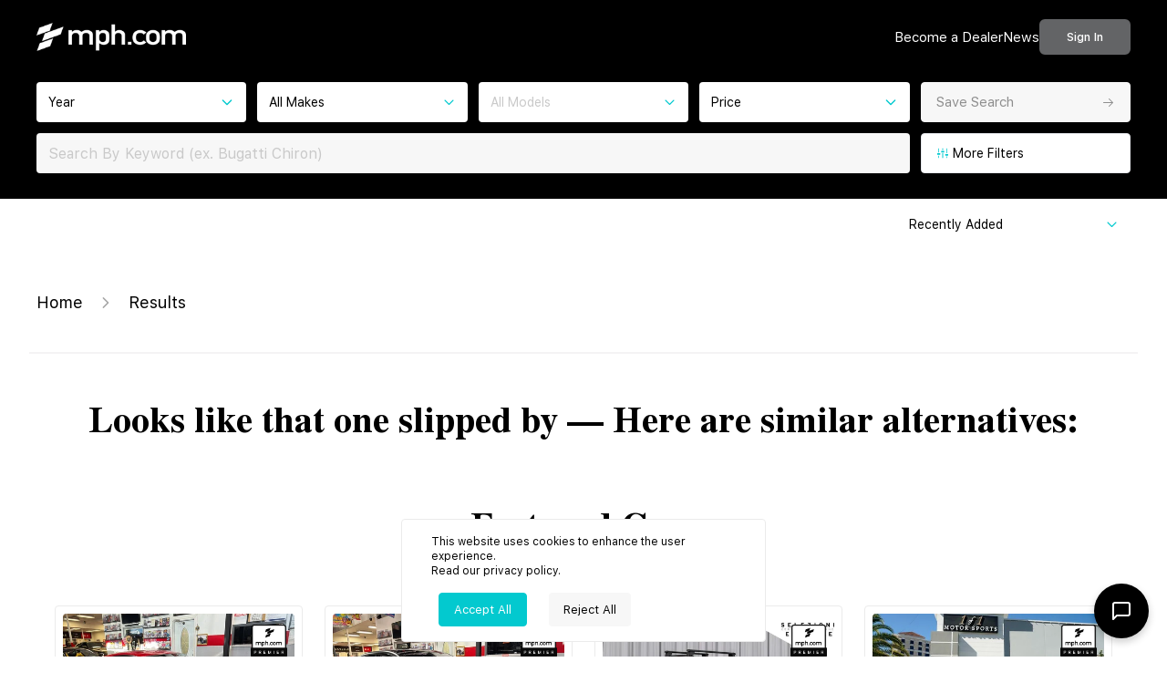

--- FILE ---
content_type: text/html; charset=utf-8
request_url: https://www.google.com/recaptcha/api2/anchor?ar=1&k=6Le8gsgpAAAAAOe1udD8-LIGQhw5eHx0OciPCYGH&co=aHR0cHM6Ly9tcGguY29tOjQ0Mw..&hl=en&v=PoyoqOPhxBO7pBk68S4YbpHZ&size=invisible&anchor-ms=20000&execute-ms=30000&cb=z1s8msok1367
body_size: 48690
content:
<!DOCTYPE HTML><html dir="ltr" lang="en"><head><meta http-equiv="Content-Type" content="text/html; charset=UTF-8">
<meta http-equiv="X-UA-Compatible" content="IE=edge">
<title>reCAPTCHA</title>
<style type="text/css">
/* cyrillic-ext */
@font-face {
  font-family: 'Roboto';
  font-style: normal;
  font-weight: 400;
  font-stretch: 100%;
  src: url(//fonts.gstatic.com/s/roboto/v48/KFO7CnqEu92Fr1ME7kSn66aGLdTylUAMa3GUBHMdazTgWw.woff2) format('woff2');
  unicode-range: U+0460-052F, U+1C80-1C8A, U+20B4, U+2DE0-2DFF, U+A640-A69F, U+FE2E-FE2F;
}
/* cyrillic */
@font-face {
  font-family: 'Roboto';
  font-style: normal;
  font-weight: 400;
  font-stretch: 100%;
  src: url(//fonts.gstatic.com/s/roboto/v48/KFO7CnqEu92Fr1ME7kSn66aGLdTylUAMa3iUBHMdazTgWw.woff2) format('woff2');
  unicode-range: U+0301, U+0400-045F, U+0490-0491, U+04B0-04B1, U+2116;
}
/* greek-ext */
@font-face {
  font-family: 'Roboto';
  font-style: normal;
  font-weight: 400;
  font-stretch: 100%;
  src: url(//fonts.gstatic.com/s/roboto/v48/KFO7CnqEu92Fr1ME7kSn66aGLdTylUAMa3CUBHMdazTgWw.woff2) format('woff2');
  unicode-range: U+1F00-1FFF;
}
/* greek */
@font-face {
  font-family: 'Roboto';
  font-style: normal;
  font-weight: 400;
  font-stretch: 100%;
  src: url(//fonts.gstatic.com/s/roboto/v48/KFO7CnqEu92Fr1ME7kSn66aGLdTylUAMa3-UBHMdazTgWw.woff2) format('woff2');
  unicode-range: U+0370-0377, U+037A-037F, U+0384-038A, U+038C, U+038E-03A1, U+03A3-03FF;
}
/* math */
@font-face {
  font-family: 'Roboto';
  font-style: normal;
  font-weight: 400;
  font-stretch: 100%;
  src: url(//fonts.gstatic.com/s/roboto/v48/KFO7CnqEu92Fr1ME7kSn66aGLdTylUAMawCUBHMdazTgWw.woff2) format('woff2');
  unicode-range: U+0302-0303, U+0305, U+0307-0308, U+0310, U+0312, U+0315, U+031A, U+0326-0327, U+032C, U+032F-0330, U+0332-0333, U+0338, U+033A, U+0346, U+034D, U+0391-03A1, U+03A3-03A9, U+03B1-03C9, U+03D1, U+03D5-03D6, U+03F0-03F1, U+03F4-03F5, U+2016-2017, U+2034-2038, U+203C, U+2040, U+2043, U+2047, U+2050, U+2057, U+205F, U+2070-2071, U+2074-208E, U+2090-209C, U+20D0-20DC, U+20E1, U+20E5-20EF, U+2100-2112, U+2114-2115, U+2117-2121, U+2123-214F, U+2190, U+2192, U+2194-21AE, U+21B0-21E5, U+21F1-21F2, U+21F4-2211, U+2213-2214, U+2216-22FF, U+2308-230B, U+2310, U+2319, U+231C-2321, U+2336-237A, U+237C, U+2395, U+239B-23B7, U+23D0, U+23DC-23E1, U+2474-2475, U+25AF, U+25B3, U+25B7, U+25BD, U+25C1, U+25CA, U+25CC, U+25FB, U+266D-266F, U+27C0-27FF, U+2900-2AFF, U+2B0E-2B11, U+2B30-2B4C, U+2BFE, U+3030, U+FF5B, U+FF5D, U+1D400-1D7FF, U+1EE00-1EEFF;
}
/* symbols */
@font-face {
  font-family: 'Roboto';
  font-style: normal;
  font-weight: 400;
  font-stretch: 100%;
  src: url(//fonts.gstatic.com/s/roboto/v48/KFO7CnqEu92Fr1ME7kSn66aGLdTylUAMaxKUBHMdazTgWw.woff2) format('woff2');
  unicode-range: U+0001-000C, U+000E-001F, U+007F-009F, U+20DD-20E0, U+20E2-20E4, U+2150-218F, U+2190, U+2192, U+2194-2199, U+21AF, U+21E6-21F0, U+21F3, U+2218-2219, U+2299, U+22C4-22C6, U+2300-243F, U+2440-244A, U+2460-24FF, U+25A0-27BF, U+2800-28FF, U+2921-2922, U+2981, U+29BF, U+29EB, U+2B00-2BFF, U+4DC0-4DFF, U+FFF9-FFFB, U+10140-1018E, U+10190-1019C, U+101A0, U+101D0-101FD, U+102E0-102FB, U+10E60-10E7E, U+1D2C0-1D2D3, U+1D2E0-1D37F, U+1F000-1F0FF, U+1F100-1F1AD, U+1F1E6-1F1FF, U+1F30D-1F30F, U+1F315, U+1F31C, U+1F31E, U+1F320-1F32C, U+1F336, U+1F378, U+1F37D, U+1F382, U+1F393-1F39F, U+1F3A7-1F3A8, U+1F3AC-1F3AF, U+1F3C2, U+1F3C4-1F3C6, U+1F3CA-1F3CE, U+1F3D4-1F3E0, U+1F3ED, U+1F3F1-1F3F3, U+1F3F5-1F3F7, U+1F408, U+1F415, U+1F41F, U+1F426, U+1F43F, U+1F441-1F442, U+1F444, U+1F446-1F449, U+1F44C-1F44E, U+1F453, U+1F46A, U+1F47D, U+1F4A3, U+1F4B0, U+1F4B3, U+1F4B9, U+1F4BB, U+1F4BF, U+1F4C8-1F4CB, U+1F4D6, U+1F4DA, U+1F4DF, U+1F4E3-1F4E6, U+1F4EA-1F4ED, U+1F4F7, U+1F4F9-1F4FB, U+1F4FD-1F4FE, U+1F503, U+1F507-1F50B, U+1F50D, U+1F512-1F513, U+1F53E-1F54A, U+1F54F-1F5FA, U+1F610, U+1F650-1F67F, U+1F687, U+1F68D, U+1F691, U+1F694, U+1F698, U+1F6AD, U+1F6B2, U+1F6B9-1F6BA, U+1F6BC, U+1F6C6-1F6CF, U+1F6D3-1F6D7, U+1F6E0-1F6EA, U+1F6F0-1F6F3, U+1F6F7-1F6FC, U+1F700-1F7FF, U+1F800-1F80B, U+1F810-1F847, U+1F850-1F859, U+1F860-1F887, U+1F890-1F8AD, U+1F8B0-1F8BB, U+1F8C0-1F8C1, U+1F900-1F90B, U+1F93B, U+1F946, U+1F984, U+1F996, U+1F9E9, U+1FA00-1FA6F, U+1FA70-1FA7C, U+1FA80-1FA89, U+1FA8F-1FAC6, U+1FACE-1FADC, U+1FADF-1FAE9, U+1FAF0-1FAF8, U+1FB00-1FBFF;
}
/* vietnamese */
@font-face {
  font-family: 'Roboto';
  font-style: normal;
  font-weight: 400;
  font-stretch: 100%;
  src: url(//fonts.gstatic.com/s/roboto/v48/KFO7CnqEu92Fr1ME7kSn66aGLdTylUAMa3OUBHMdazTgWw.woff2) format('woff2');
  unicode-range: U+0102-0103, U+0110-0111, U+0128-0129, U+0168-0169, U+01A0-01A1, U+01AF-01B0, U+0300-0301, U+0303-0304, U+0308-0309, U+0323, U+0329, U+1EA0-1EF9, U+20AB;
}
/* latin-ext */
@font-face {
  font-family: 'Roboto';
  font-style: normal;
  font-weight: 400;
  font-stretch: 100%;
  src: url(//fonts.gstatic.com/s/roboto/v48/KFO7CnqEu92Fr1ME7kSn66aGLdTylUAMa3KUBHMdazTgWw.woff2) format('woff2');
  unicode-range: U+0100-02BA, U+02BD-02C5, U+02C7-02CC, U+02CE-02D7, U+02DD-02FF, U+0304, U+0308, U+0329, U+1D00-1DBF, U+1E00-1E9F, U+1EF2-1EFF, U+2020, U+20A0-20AB, U+20AD-20C0, U+2113, U+2C60-2C7F, U+A720-A7FF;
}
/* latin */
@font-face {
  font-family: 'Roboto';
  font-style: normal;
  font-weight: 400;
  font-stretch: 100%;
  src: url(//fonts.gstatic.com/s/roboto/v48/KFO7CnqEu92Fr1ME7kSn66aGLdTylUAMa3yUBHMdazQ.woff2) format('woff2');
  unicode-range: U+0000-00FF, U+0131, U+0152-0153, U+02BB-02BC, U+02C6, U+02DA, U+02DC, U+0304, U+0308, U+0329, U+2000-206F, U+20AC, U+2122, U+2191, U+2193, U+2212, U+2215, U+FEFF, U+FFFD;
}
/* cyrillic-ext */
@font-face {
  font-family: 'Roboto';
  font-style: normal;
  font-weight: 500;
  font-stretch: 100%;
  src: url(//fonts.gstatic.com/s/roboto/v48/KFO7CnqEu92Fr1ME7kSn66aGLdTylUAMa3GUBHMdazTgWw.woff2) format('woff2');
  unicode-range: U+0460-052F, U+1C80-1C8A, U+20B4, U+2DE0-2DFF, U+A640-A69F, U+FE2E-FE2F;
}
/* cyrillic */
@font-face {
  font-family: 'Roboto';
  font-style: normal;
  font-weight: 500;
  font-stretch: 100%;
  src: url(//fonts.gstatic.com/s/roboto/v48/KFO7CnqEu92Fr1ME7kSn66aGLdTylUAMa3iUBHMdazTgWw.woff2) format('woff2');
  unicode-range: U+0301, U+0400-045F, U+0490-0491, U+04B0-04B1, U+2116;
}
/* greek-ext */
@font-face {
  font-family: 'Roboto';
  font-style: normal;
  font-weight: 500;
  font-stretch: 100%;
  src: url(//fonts.gstatic.com/s/roboto/v48/KFO7CnqEu92Fr1ME7kSn66aGLdTylUAMa3CUBHMdazTgWw.woff2) format('woff2');
  unicode-range: U+1F00-1FFF;
}
/* greek */
@font-face {
  font-family: 'Roboto';
  font-style: normal;
  font-weight: 500;
  font-stretch: 100%;
  src: url(//fonts.gstatic.com/s/roboto/v48/KFO7CnqEu92Fr1ME7kSn66aGLdTylUAMa3-UBHMdazTgWw.woff2) format('woff2');
  unicode-range: U+0370-0377, U+037A-037F, U+0384-038A, U+038C, U+038E-03A1, U+03A3-03FF;
}
/* math */
@font-face {
  font-family: 'Roboto';
  font-style: normal;
  font-weight: 500;
  font-stretch: 100%;
  src: url(//fonts.gstatic.com/s/roboto/v48/KFO7CnqEu92Fr1ME7kSn66aGLdTylUAMawCUBHMdazTgWw.woff2) format('woff2');
  unicode-range: U+0302-0303, U+0305, U+0307-0308, U+0310, U+0312, U+0315, U+031A, U+0326-0327, U+032C, U+032F-0330, U+0332-0333, U+0338, U+033A, U+0346, U+034D, U+0391-03A1, U+03A3-03A9, U+03B1-03C9, U+03D1, U+03D5-03D6, U+03F0-03F1, U+03F4-03F5, U+2016-2017, U+2034-2038, U+203C, U+2040, U+2043, U+2047, U+2050, U+2057, U+205F, U+2070-2071, U+2074-208E, U+2090-209C, U+20D0-20DC, U+20E1, U+20E5-20EF, U+2100-2112, U+2114-2115, U+2117-2121, U+2123-214F, U+2190, U+2192, U+2194-21AE, U+21B0-21E5, U+21F1-21F2, U+21F4-2211, U+2213-2214, U+2216-22FF, U+2308-230B, U+2310, U+2319, U+231C-2321, U+2336-237A, U+237C, U+2395, U+239B-23B7, U+23D0, U+23DC-23E1, U+2474-2475, U+25AF, U+25B3, U+25B7, U+25BD, U+25C1, U+25CA, U+25CC, U+25FB, U+266D-266F, U+27C0-27FF, U+2900-2AFF, U+2B0E-2B11, U+2B30-2B4C, U+2BFE, U+3030, U+FF5B, U+FF5D, U+1D400-1D7FF, U+1EE00-1EEFF;
}
/* symbols */
@font-face {
  font-family: 'Roboto';
  font-style: normal;
  font-weight: 500;
  font-stretch: 100%;
  src: url(//fonts.gstatic.com/s/roboto/v48/KFO7CnqEu92Fr1ME7kSn66aGLdTylUAMaxKUBHMdazTgWw.woff2) format('woff2');
  unicode-range: U+0001-000C, U+000E-001F, U+007F-009F, U+20DD-20E0, U+20E2-20E4, U+2150-218F, U+2190, U+2192, U+2194-2199, U+21AF, U+21E6-21F0, U+21F3, U+2218-2219, U+2299, U+22C4-22C6, U+2300-243F, U+2440-244A, U+2460-24FF, U+25A0-27BF, U+2800-28FF, U+2921-2922, U+2981, U+29BF, U+29EB, U+2B00-2BFF, U+4DC0-4DFF, U+FFF9-FFFB, U+10140-1018E, U+10190-1019C, U+101A0, U+101D0-101FD, U+102E0-102FB, U+10E60-10E7E, U+1D2C0-1D2D3, U+1D2E0-1D37F, U+1F000-1F0FF, U+1F100-1F1AD, U+1F1E6-1F1FF, U+1F30D-1F30F, U+1F315, U+1F31C, U+1F31E, U+1F320-1F32C, U+1F336, U+1F378, U+1F37D, U+1F382, U+1F393-1F39F, U+1F3A7-1F3A8, U+1F3AC-1F3AF, U+1F3C2, U+1F3C4-1F3C6, U+1F3CA-1F3CE, U+1F3D4-1F3E0, U+1F3ED, U+1F3F1-1F3F3, U+1F3F5-1F3F7, U+1F408, U+1F415, U+1F41F, U+1F426, U+1F43F, U+1F441-1F442, U+1F444, U+1F446-1F449, U+1F44C-1F44E, U+1F453, U+1F46A, U+1F47D, U+1F4A3, U+1F4B0, U+1F4B3, U+1F4B9, U+1F4BB, U+1F4BF, U+1F4C8-1F4CB, U+1F4D6, U+1F4DA, U+1F4DF, U+1F4E3-1F4E6, U+1F4EA-1F4ED, U+1F4F7, U+1F4F9-1F4FB, U+1F4FD-1F4FE, U+1F503, U+1F507-1F50B, U+1F50D, U+1F512-1F513, U+1F53E-1F54A, U+1F54F-1F5FA, U+1F610, U+1F650-1F67F, U+1F687, U+1F68D, U+1F691, U+1F694, U+1F698, U+1F6AD, U+1F6B2, U+1F6B9-1F6BA, U+1F6BC, U+1F6C6-1F6CF, U+1F6D3-1F6D7, U+1F6E0-1F6EA, U+1F6F0-1F6F3, U+1F6F7-1F6FC, U+1F700-1F7FF, U+1F800-1F80B, U+1F810-1F847, U+1F850-1F859, U+1F860-1F887, U+1F890-1F8AD, U+1F8B0-1F8BB, U+1F8C0-1F8C1, U+1F900-1F90B, U+1F93B, U+1F946, U+1F984, U+1F996, U+1F9E9, U+1FA00-1FA6F, U+1FA70-1FA7C, U+1FA80-1FA89, U+1FA8F-1FAC6, U+1FACE-1FADC, U+1FADF-1FAE9, U+1FAF0-1FAF8, U+1FB00-1FBFF;
}
/* vietnamese */
@font-face {
  font-family: 'Roboto';
  font-style: normal;
  font-weight: 500;
  font-stretch: 100%;
  src: url(//fonts.gstatic.com/s/roboto/v48/KFO7CnqEu92Fr1ME7kSn66aGLdTylUAMa3OUBHMdazTgWw.woff2) format('woff2');
  unicode-range: U+0102-0103, U+0110-0111, U+0128-0129, U+0168-0169, U+01A0-01A1, U+01AF-01B0, U+0300-0301, U+0303-0304, U+0308-0309, U+0323, U+0329, U+1EA0-1EF9, U+20AB;
}
/* latin-ext */
@font-face {
  font-family: 'Roboto';
  font-style: normal;
  font-weight: 500;
  font-stretch: 100%;
  src: url(//fonts.gstatic.com/s/roboto/v48/KFO7CnqEu92Fr1ME7kSn66aGLdTylUAMa3KUBHMdazTgWw.woff2) format('woff2');
  unicode-range: U+0100-02BA, U+02BD-02C5, U+02C7-02CC, U+02CE-02D7, U+02DD-02FF, U+0304, U+0308, U+0329, U+1D00-1DBF, U+1E00-1E9F, U+1EF2-1EFF, U+2020, U+20A0-20AB, U+20AD-20C0, U+2113, U+2C60-2C7F, U+A720-A7FF;
}
/* latin */
@font-face {
  font-family: 'Roboto';
  font-style: normal;
  font-weight: 500;
  font-stretch: 100%;
  src: url(//fonts.gstatic.com/s/roboto/v48/KFO7CnqEu92Fr1ME7kSn66aGLdTylUAMa3yUBHMdazQ.woff2) format('woff2');
  unicode-range: U+0000-00FF, U+0131, U+0152-0153, U+02BB-02BC, U+02C6, U+02DA, U+02DC, U+0304, U+0308, U+0329, U+2000-206F, U+20AC, U+2122, U+2191, U+2193, U+2212, U+2215, U+FEFF, U+FFFD;
}
/* cyrillic-ext */
@font-face {
  font-family: 'Roboto';
  font-style: normal;
  font-weight: 900;
  font-stretch: 100%;
  src: url(//fonts.gstatic.com/s/roboto/v48/KFO7CnqEu92Fr1ME7kSn66aGLdTylUAMa3GUBHMdazTgWw.woff2) format('woff2');
  unicode-range: U+0460-052F, U+1C80-1C8A, U+20B4, U+2DE0-2DFF, U+A640-A69F, U+FE2E-FE2F;
}
/* cyrillic */
@font-face {
  font-family: 'Roboto';
  font-style: normal;
  font-weight: 900;
  font-stretch: 100%;
  src: url(//fonts.gstatic.com/s/roboto/v48/KFO7CnqEu92Fr1ME7kSn66aGLdTylUAMa3iUBHMdazTgWw.woff2) format('woff2');
  unicode-range: U+0301, U+0400-045F, U+0490-0491, U+04B0-04B1, U+2116;
}
/* greek-ext */
@font-face {
  font-family: 'Roboto';
  font-style: normal;
  font-weight: 900;
  font-stretch: 100%;
  src: url(//fonts.gstatic.com/s/roboto/v48/KFO7CnqEu92Fr1ME7kSn66aGLdTylUAMa3CUBHMdazTgWw.woff2) format('woff2');
  unicode-range: U+1F00-1FFF;
}
/* greek */
@font-face {
  font-family: 'Roboto';
  font-style: normal;
  font-weight: 900;
  font-stretch: 100%;
  src: url(//fonts.gstatic.com/s/roboto/v48/KFO7CnqEu92Fr1ME7kSn66aGLdTylUAMa3-UBHMdazTgWw.woff2) format('woff2');
  unicode-range: U+0370-0377, U+037A-037F, U+0384-038A, U+038C, U+038E-03A1, U+03A3-03FF;
}
/* math */
@font-face {
  font-family: 'Roboto';
  font-style: normal;
  font-weight: 900;
  font-stretch: 100%;
  src: url(//fonts.gstatic.com/s/roboto/v48/KFO7CnqEu92Fr1ME7kSn66aGLdTylUAMawCUBHMdazTgWw.woff2) format('woff2');
  unicode-range: U+0302-0303, U+0305, U+0307-0308, U+0310, U+0312, U+0315, U+031A, U+0326-0327, U+032C, U+032F-0330, U+0332-0333, U+0338, U+033A, U+0346, U+034D, U+0391-03A1, U+03A3-03A9, U+03B1-03C9, U+03D1, U+03D5-03D6, U+03F0-03F1, U+03F4-03F5, U+2016-2017, U+2034-2038, U+203C, U+2040, U+2043, U+2047, U+2050, U+2057, U+205F, U+2070-2071, U+2074-208E, U+2090-209C, U+20D0-20DC, U+20E1, U+20E5-20EF, U+2100-2112, U+2114-2115, U+2117-2121, U+2123-214F, U+2190, U+2192, U+2194-21AE, U+21B0-21E5, U+21F1-21F2, U+21F4-2211, U+2213-2214, U+2216-22FF, U+2308-230B, U+2310, U+2319, U+231C-2321, U+2336-237A, U+237C, U+2395, U+239B-23B7, U+23D0, U+23DC-23E1, U+2474-2475, U+25AF, U+25B3, U+25B7, U+25BD, U+25C1, U+25CA, U+25CC, U+25FB, U+266D-266F, U+27C0-27FF, U+2900-2AFF, U+2B0E-2B11, U+2B30-2B4C, U+2BFE, U+3030, U+FF5B, U+FF5D, U+1D400-1D7FF, U+1EE00-1EEFF;
}
/* symbols */
@font-face {
  font-family: 'Roboto';
  font-style: normal;
  font-weight: 900;
  font-stretch: 100%;
  src: url(//fonts.gstatic.com/s/roboto/v48/KFO7CnqEu92Fr1ME7kSn66aGLdTylUAMaxKUBHMdazTgWw.woff2) format('woff2');
  unicode-range: U+0001-000C, U+000E-001F, U+007F-009F, U+20DD-20E0, U+20E2-20E4, U+2150-218F, U+2190, U+2192, U+2194-2199, U+21AF, U+21E6-21F0, U+21F3, U+2218-2219, U+2299, U+22C4-22C6, U+2300-243F, U+2440-244A, U+2460-24FF, U+25A0-27BF, U+2800-28FF, U+2921-2922, U+2981, U+29BF, U+29EB, U+2B00-2BFF, U+4DC0-4DFF, U+FFF9-FFFB, U+10140-1018E, U+10190-1019C, U+101A0, U+101D0-101FD, U+102E0-102FB, U+10E60-10E7E, U+1D2C0-1D2D3, U+1D2E0-1D37F, U+1F000-1F0FF, U+1F100-1F1AD, U+1F1E6-1F1FF, U+1F30D-1F30F, U+1F315, U+1F31C, U+1F31E, U+1F320-1F32C, U+1F336, U+1F378, U+1F37D, U+1F382, U+1F393-1F39F, U+1F3A7-1F3A8, U+1F3AC-1F3AF, U+1F3C2, U+1F3C4-1F3C6, U+1F3CA-1F3CE, U+1F3D4-1F3E0, U+1F3ED, U+1F3F1-1F3F3, U+1F3F5-1F3F7, U+1F408, U+1F415, U+1F41F, U+1F426, U+1F43F, U+1F441-1F442, U+1F444, U+1F446-1F449, U+1F44C-1F44E, U+1F453, U+1F46A, U+1F47D, U+1F4A3, U+1F4B0, U+1F4B3, U+1F4B9, U+1F4BB, U+1F4BF, U+1F4C8-1F4CB, U+1F4D6, U+1F4DA, U+1F4DF, U+1F4E3-1F4E6, U+1F4EA-1F4ED, U+1F4F7, U+1F4F9-1F4FB, U+1F4FD-1F4FE, U+1F503, U+1F507-1F50B, U+1F50D, U+1F512-1F513, U+1F53E-1F54A, U+1F54F-1F5FA, U+1F610, U+1F650-1F67F, U+1F687, U+1F68D, U+1F691, U+1F694, U+1F698, U+1F6AD, U+1F6B2, U+1F6B9-1F6BA, U+1F6BC, U+1F6C6-1F6CF, U+1F6D3-1F6D7, U+1F6E0-1F6EA, U+1F6F0-1F6F3, U+1F6F7-1F6FC, U+1F700-1F7FF, U+1F800-1F80B, U+1F810-1F847, U+1F850-1F859, U+1F860-1F887, U+1F890-1F8AD, U+1F8B0-1F8BB, U+1F8C0-1F8C1, U+1F900-1F90B, U+1F93B, U+1F946, U+1F984, U+1F996, U+1F9E9, U+1FA00-1FA6F, U+1FA70-1FA7C, U+1FA80-1FA89, U+1FA8F-1FAC6, U+1FACE-1FADC, U+1FADF-1FAE9, U+1FAF0-1FAF8, U+1FB00-1FBFF;
}
/* vietnamese */
@font-face {
  font-family: 'Roboto';
  font-style: normal;
  font-weight: 900;
  font-stretch: 100%;
  src: url(//fonts.gstatic.com/s/roboto/v48/KFO7CnqEu92Fr1ME7kSn66aGLdTylUAMa3OUBHMdazTgWw.woff2) format('woff2');
  unicode-range: U+0102-0103, U+0110-0111, U+0128-0129, U+0168-0169, U+01A0-01A1, U+01AF-01B0, U+0300-0301, U+0303-0304, U+0308-0309, U+0323, U+0329, U+1EA0-1EF9, U+20AB;
}
/* latin-ext */
@font-face {
  font-family: 'Roboto';
  font-style: normal;
  font-weight: 900;
  font-stretch: 100%;
  src: url(//fonts.gstatic.com/s/roboto/v48/KFO7CnqEu92Fr1ME7kSn66aGLdTylUAMa3KUBHMdazTgWw.woff2) format('woff2');
  unicode-range: U+0100-02BA, U+02BD-02C5, U+02C7-02CC, U+02CE-02D7, U+02DD-02FF, U+0304, U+0308, U+0329, U+1D00-1DBF, U+1E00-1E9F, U+1EF2-1EFF, U+2020, U+20A0-20AB, U+20AD-20C0, U+2113, U+2C60-2C7F, U+A720-A7FF;
}
/* latin */
@font-face {
  font-family: 'Roboto';
  font-style: normal;
  font-weight: 900;
  font-stretch: 100%;
  src: url(//fonts.gstatic.com/s/roboto/v48/KFO7CnqEu92Fr1ME7kSn66aGLdTylUAMa3yUBHMdazQ.woff2) format('woff2');
  unicode-range: U+0000-00FF, U+0131, U+0152-0153, U+02BB-02BC, U+02C6, U+02DA, U+02DC, U+0304, U+0308, U+0329, U+2000-206F, U+20AC, U+2122, U+2191, U+2193, U+2212, U+2215, U+FEFF, U+FFFD;
}

</style>
<link rel="stylesheet" type="text/css" href="https://www.gstatic.com/recaptcha/releases/PoyoqOPhxBO7pBk68S4YbpHZ/styles__ltr.css">
<script nonce="R0GD1gY0tA4XLSi6vOns_Q" type="text/javascript">window['__recaptcha_api'] = 'https://www.google.com/recaptcha/api2/';</script>
<script type="text/javascript" src="https://www.gstatic.com/recaptcha/releases/PoyoqOPhxBO7pBk68S4YbpHZ/recaptcha__en.js" nonce="R0GD1gY0tA4XLSi6vOns_Q">
      
    </script></head>
<body><div id="rc-anchor-alert" class="rc-anchor-alert"></div>
<input type="hidden" id="recaptcha-token" value="[base64]">
<script type="text/javascript" nonce="R0GD1gY0tA4XLSi6vOns_Q">
      recaptcha.anchor.Main.init("[\x22ainput\x22,[\x22bgdata\x22,\x22\x22,\[base64]/[base64]/[base64]/[base64]/[base64]/UltsKytdPUU6KEU8MjA0OD9SW2wrK109RT4+NnwxOTI6KChFJjY0NTEyKT09NTUyOTYmJk0rMTxjLmxlbmd0aCYmKGMuY2hhckNvZGVBdChNKzEpJjY0NTEyKT09NTYzMjA/[base64]/[base64]/[base64]/[base64]/[base64]/[base64]/[base64]\x22,\[base64]\\u003d\x22,\[base64]/CqMOJw6/DtWbDkGzDvSDCl3cMM2F/[base64]/w6vDg8OAw4rDhMKnw5TDuioVLm0iD8OWfzbDqiPCgEUEU2QhXMOvw4vDjsK3X8Kww6g/AsKxBsKtwrMtwpYBX8K1w5kAwr3CskQiYH0EwrHCjFjDp8KkN0zCusKgwpgNwonCpz3DkwAxw6sZGsKbwpwhwo02CG/CjsKhw5A5wqbDvCjCvmp8Jk/DtsOoCgQywokfwq9qYQfDqg3DqsKuw7A8w7nDjWgjw6UMwrhdNnHCkcKawpAKwocIwoRfw6tRw5xDwqUEYg47wp/CqT7Dp8KdwpbDnkk+E8KZw4TDm8KkPUQIHQ3CssKDahfDhcOrYsO4wqzCuRFLBcKlwrYbAMO4w5dnT8KTB8KkTXN9wonDpcOmwqXCsEMxwqp/woXCjTXDvcKqe1VNw59Pw612ES/[base64]/Do08eDFrCocOCwpE+VWzCmH7CmULDghInw6d3w4nDhMKMwovCnsKxw7PDmGPCn8KuCGTCucO+B8KpwpcrNcKgdsO8w7Qsw7IrIjPDlATDu2s5Y8K3LnjCiCrDt2kKfyJuw604w7JUwpMyw4fDvGXDqMK5w7oDRcKnPUzCtx8Xwq/DscOgQGtvf8OiF8O1eHDDusKpLDJhw50FYcKpR8KRF2tJNsOhw6HDondJwp4Pwp/CpiLClwTCjRMmQHbCicOkwoXCp8KteEvCpsO/ZA03LmJ0w7TCt8KAXcKDHh7CksK3PidJZhQxw71If8KrwqbCs8O2wqlCb8OYEGAqwqfCg3R7KsKewqLCrHwKamlBw5vDiMO6GMK1w4rChSFTIMKyeH/DllDCn24nw6kBDcO7BsKmw5HCiA/DtmEHPsOcwoZcRMOhw43Dq8KUwoVJD0UCwoDCncOpJDhAfgnCuQotRsOuSsKvJHB4w6LDki3DncK+c8O3cMOkEMO/ccK/OsOCwqxRwrxLAhnDoBsfPEvDpBPDjDcTwoFtBwR8W2ZdAy/CgcKlU8OnMsKpw6rCrgrCjR7DnsO8wozDvHRvw6DCuMOhw6cTIsK5LMOXwoPCiATCmBDDthogX8KGQ3/DnBZUN8KUw7cmw7FAXsOpVgQIw6LCryVHSiomw7fDkMKxHjfCpsO/wqLDo8OswpwFOXNLwqrCjsKEwoRmL8KFw4vDqMKaD8Klw5bCpMKfwoXCvGcbHMKFwrBxw5ZLPsKOwqfCgsK4GnHDhcO3XX7CpcO2AW3CnsKYwq3Csm7CpBrCrcKUwohEw6TCvcOJI2PDjRLCgmbDnsORwoTDlAvDgkEJw71hM8KjA8O4wr/CpjDDqk/Cvh3Drj0sH1tXw6oAwpXCsVoDWMK2csOCw6VVIGkuwopGU3jDvXLDi8OXw57CksKLwpAow5Ipw75RLcO3wrANw7PDkMKfwoZYw77CncKqAMOZUMOjBcOIFTY/wpASw7p5HcKBwoQ9eV/DgcK+YMKDVgzCo8OMw4PDiAbCncKFw7w0woQww4EYw7bCh3YgIMKvLBtaDMOjw49wBEUnwpHCj0zDlCdpwqHDnA3Cog/CnWddwqcLwqnDvH0IM2DDijDCmMK2w614w4RqAsKRw7vDlHjCu8O9woFXw5vDq8OVw6/CkgrDq8K3w65ASsOkXwjCrMOPw6Ujb2JTw4kFS8OSwrbCp3nDi8O/w5PClknCh8O6a3fDoG7CtBrCkBVwJ8KuZ8KweMKIecKxw6NHQsKeTklNwqRcEcKRw7LDsjs6GVlbf3Esw6rDlcKXw4QcXcOFHD04XRJafMKbHnl3AARpCiBQwowdY8O5w4U/wo/CjcO/[base64]/DkRMEwpLCicOLfcKUw6s7wqdDwpbCjsKeP0N7FxtHwq3DgsKow4YiwqPCnVrCsjQHImjCqMKzXwDDucK9GmjDrMKfZ3vDlDLCsMOqKiDCmynDr8KkwqBOLsKLAEFkwqRVw5HCp8Osw5V4LV8Gw7PDiMKoG8OnwqzDlsOOw51xwpIVExRWfxrDgMK8VkPDicOAw4zCqF/CuR3CocKiPMOfwpFZwqnCi3F7JR01w7PCsgHDu8Kqw7zDkWUNwrc+w7RFdsKzwqzDmcO0MsKXwrRVw556w7EvSXB6AS7CsHvDt3PDg8OdM8KEASgqw7JEN8OpQSRaw6DDhsKRZm7DrcKnGHxJYsKEV8OEHk/DrUU0w7VzPlzDpgMoPTHCvMKqPMOmw4fCmH9+w546w7M5wpPDjBkNwqXDoMOFw7Miw53DscKewqwNCcOyw5vCpS8vP8KnKsOuXAVKw7MBZhXDi8OjQsK8w70XW8KGVWXDllXCq8K/[base64]/WCPDo8K3e8OaZ8OSFzACDsOqMMKHREFnNiXDj8Orw5l7RsOsaGw+GEJ0w47CrcOAEEfDvzHDkw3DsTjDuMKBwrEyacO1wqzCjCjCt8KxTwTDkXo2cVdhZsKnWsK8fRzDgxhdwrEsJTDDg8KTw5/Cl8OEDwQdw7/DmxFWaw/Cm8KnwpfCg8OXwp3CmsKpwqDDjsOew4VRaHTCqMKUMlg5BMO4w5Iuw6DDnsKHw57CvhPClcKpwrzCosOewogAfsKzJnDDjsKZVcKsRcO9w5bDlDxwwqdZwrMqdsKaKTfDrcKMw6HCmWXDpsKOwqPCpMOrEiAJw5/[base64]/JH/[base64]/DrEnDgsO9wofDg2pJR8Owwq07CsOiwqDCg2VROFnDukQYw5bDmcKbw7AQW3bCukt2w5/Ck3scKm7CoXstZ8O2wrshJcOWcAxVw63CtcOsw5PDvsOow5/DgXPDiMOpwpjCik3Dt8OVwrzCnMKmw4lnS2TDoMKdwqLDkMOfIkwxWG7DucO7w7giasOSR8O2w5thWcKBwoBRw4fCj8Kjw6LDvMKSwpHCoHrDszvCp3LDqcOUdsK7SsOCesKqwpfDt8KNACrCqk9Pwpk9wrQ5w7/CgsK+woFZwpbCl1kNVGshwr8Rw4zDlwjCvQVfwoTCuiNQGlzDjFcAwrHCqxbDtMOlZ09CAMOnw4XDssKnw6AnHMKCw7TCuy/[base64]/Dh8KsXB3DmcKsYcK2FcKsLnbCtcOJwrPDrmIcfSfDqcK+VcKPwqgqHBjDk2hZwqXDuDDCkF/DmcOxQcOREWHDlSXCmiXDisOEw6rDtcOJwoXCtiA5wpHDjsKYIMOGw69/dsKTScKYw4QyK8KVwoVEd8KBw7PClhURCQTCo8OORjBNw4F8w7DCq8OiNcK6wqh5w4vCgsKBEngHAsKWOMOkw4HClXbCucKWw4jCkcOoJMO0wqnDtsKTSQXCjcKmM8OmwqkfJThaA8Odw7hrFMO3wo3CoSbDsMKRQy/[base64]/UsO3TcO1XSNQeiNnGsKQwpRqXiDDisKgwqPCoV4kw6fCtUhGNsO9di3DisKuw4DDh8OlEy9fDsKoXVHCtBEbwp7CncOJBcOJw4/[base64]/ClT4FwoNERsOqNlUzwqYjJgLCrMKaw6R5w44ZJDTCqnNOwqkHwqbDgEDDuMKNw7hdLB3DqCHCgsKiFMKBw5t3w6Y7FcOGw5PCv33DlDbDhMOQVcOgS0XDmBoxO8OROhY/w4bCrsOnYB7DrMONw4ZBQg/[base64]/w5vDpsKPSyR8KMKEwrLCm8OmS0bDumvCvcKxe13Ct8KyfsO+w6TDqHHDssOkw6bCpg17w6Qww7vCj8OGworCimkRUAvDlBzDg8KPJsOOFBBffiA0fMKuwqtZwrjCgyQKwpR3w4Fsb1Jjw4NzKCPClz/[base64]/PFxFwpkkw4XDksKnwqPDt0MnwrBfw6jDjWfDj8KewpQxdsOvLmXCjjQaKy/[base64]/Dun7CrSVLwo7Dt8KRf0/[base64]/dC7CqsKrw7sYfHwewqrDnxHDp2hRJktww7/Cgi8GbWduGgzChH5TwpjDrEvCrxPDpsKmw4LDqiQ+wrBkf8O1w5TDucKuwqXDomkzw79lw5fDpsK8EW0EwpfDg8OvwqDCnR7CrsOCIBpSwopRaQ05w6nDgTkcw4VEw7hUQcKnUV07wqp6McOHw6grcMK1w5rDmcOLwpBQw7DCocOTYMKSw4/[base64]/DqcOjbsKMM8OuHcOtFHDCp8K4woTCv8KrwoHCrTJOwrN+w5MewqwZacKLwrklBn7ChMOXSk7CpQEDKB0iajXDpMOMw6rCt8O/w6XCqmzChjc8J2zCpG4vO8Ktw6zDqsKHwqjDgcO6IMOKYTvChMKkwo4Jw5VCI8O8WsOccsKmwr1eWg9XWMKxW8OrwojCu2VQPVfDmMOHNzhUBMOzO8OHU1QMNMOZwr1VwrUVMlHCsnoywo3DuzUOURVDwrnDiMKew44MTnjCucKmwrEveDN7w50Ew4p3LcKxaC/Cn8ONwrXCmgQgV8O9wqMgwq06ScOMA8OMwow/CToaG8KfwoXCtzXDnxc5wpJcw7zCjcK0w41Nc2LClXJ5w6wBwrDDs8K5P1kwwrTCgWYaB1wFw5rDjsKgasOMw5TCvcOPwrLDs8O/wrsUwoNbGQZiD8OSwoHDvS0dwp3DtsOPScOGw4HDmcKgwrHDtMOQwpvDlsKtwqnCpUfDkW3CusKSwoVcecOwwoIyEXnDlxFZOx3DssO4UcKaU8Okw7/[base64]/Cgihow6HDnsKtfVxKw7I1w4TCsFgkWMOBa8One8ORYMK/wqTDqFzCtcOjw5rDmVUSc8KLP8OjX0fDlRxXR8KjSsKFwpfDpVIlZATDo8K0wrfDh8Kiwpw6fwPDoinDmUQdFU5nwpp0HMOqw7bDk8KWw5/[base64]/[base64]/Dm27CmMOow4zClcK9DMOxwpjDs3MVwrY/wpt0wpBIf8OAw5lJKFVSC0PDoWrCs8OHw5LCqBrDpsK/SDPDmsKXw7XCoMOyw7bCs8KxwpU5wqM0wrh4WzB0w70Dwp8Qwo7DkAPCjFFnDyp/wprDuS9dw4jDo8Oiw47DhV5hOcKBwpYGw7XCmcKtb8OCaFXCtADCpDPCsjM6woRLwrrDnxJ7S8OsWsKecsKqw4RUCG5Rb0fDtcOrS28uwoPClVXCtgPCssOTQMOuw4JzwoREwrgTw5/CiAbCoixcXjI0aUDChCzDlh/DmABCBcOtwo0sw6zDtFzDlsKyw7/[base64]/[base64]/CgU5Sb8KFwqcIG0bCnigBAhhQYRXDiMKaw4TCtmHCisK5w5oew5kgwoEpacO/wr8+w58/w4XDlGJ6KMKpw4Few6Z/wobCqBVvFVLDqMKvCgc9wo/CjMOowq7DiULDs8KeaUIDBBAkwrokw4HDolXCuSx7w618ClDCocKiNMOwIsKUw6PDi8KHwqvDgSbDoH5Kw6DDqsK8w7h7PMOqa2rCh8OyDG3DpzQNw69IwqB1WlbCtyohw7TDoMOpwpFqwqB5wq3ChX8yXsK+wpl/wqd8w7tjKzTDkhvDljtOwqTCjsKKw6XDuWQcw4E2LAXCkEzCl8KzfMOvwr/[base64]/CtFXClhfCvy3CuhTDusOowqt8DsO+HMK2DMKkw6BRw49CwpEKw6llw745wp4SKE1BA8K0w7sTw5LCjz8sOgQfw6nCqmwtw60nw7w7wr/CrcOmw5/CvQtJw6U/JMKJPMOYQ8KOMcKkDWnCig8DWDhUw6DCisKwe8KcBhPDlcKMacO5w7Exwr/CnnTCp8OFwpzCqx/ChsOMwr/[base64]/[base64]/wrXDrXE1YjY9CsKhTxRDw5HCgnHCmsKBw4NWwrjCq8KXwpbCjcK4wrEKw5bCqUx0w6/CmsKCw4jCnsOuw7rDmyUhwrhcw7LDmsOVwr3Dn3rCqMO9w5gdNzkeG1PDjXFOIgDDuB/DsTdlacOYwoPDuGjCqXUYPcKQw7RTCcKPPi7CtcOAwod/LMOHYATDssOLwq/DnMKPwr/DjjfDm0gAQVILw7jDrcK5SMOVMBNtcsK7wrd2w7bDq8KMwqbDosO3w5rClMKbPwTCmGIZw65Cw4XDkcKcfDnCpyVCwoYCw6jDtcKbw7/CrVwzwonCoBkFwo9+L3TDhsKrw7/CpcOPCB9vX2xBworCjsOlHnLDpR4Xw4bDv2l6woPDnMOTQhnCpDPCrEHCgADDlcKEccKOwpwqHcKmXcOTw7APYsKAwqxgOsK8w5MkRgTDgsOvcsOgw5BRwppSEsK/wqrDicO3w4bCoMKlHkZqVncewokGCH/Cg09Ewp7Ck00hWl/[base64]/TcOzw4cjw7rCvMKEwqBrw6R3w4gpFHsVDU02Hm/DqsKmRMKZdAcYKcKiwqg4QcO0wrRPacKKIhtLwo4UCMOHwojClMO3aTlCwrllw4bCuBPCl8KOw4NdASXCnsKfw5/CtyFAIMKQw6rDsk7DkcKcw7UHw5YXHGbCosO/[base64]/[base64]/aQAUw73Cj8KOEMOjw4jDkcOdTcKkwrHCsRAaZcKawpYhwodLNV7DuX3DkMKawqrDisKOwoPDpxd8w5vDp31Zw7w7ekswbMKlX8OVPcOPwqvCoMKlwpnCocObGGYUw5RHFcOFw7fCuXkVQ8OrYsKgesOWwpXCsMOqw5/DrEUcUcKUF8KKRWsmw7bCvcO0DcKBfcKtTUwfw7LCliAzOCQawprCoEPDjcKAw47Du3DCmMOqDSjCvcKEMMKkwq/CqnwyQ8K/[base64]/T8O4aVLCg8OJwoF1w77Cj8KYw5fDm8ObPQvDuMKJHwnCmWvCrlXCgsK7wqgqRsOxC31jKlQ6NV4jw67CpC8dw6TCrmrDr8O0wpIcw5HCs0EQJVjDpUE/HErDiCoGw44qLwjCkcO3wp3CtDRZw4pkwqTDmMKAwpjCtnHCt8OtwrsPwqTDucOkbcKGNjUlw5stOcKYfMKJYhNcfMKYwp/[base64]/[base64]/[base64]/[base64]/[base64]/CssKmwrnDnmDDpWZKwp9FElcwRhclwok0wofCsX96H8K+w7JUecK6w7PCpsOmwqPDvyB0wqE2w4skw65gYGXDhjc2DsKrwp7DpFzDlRdJHk/Ci8OVP8Osw6fDv1zCgHdSw4Ixwr3CumrDqSXCs8OcD8OYwrouLkjCvcKxD8Krf8KIXsOvDMO6CMKNw4LCpURtw5ZTf0MUwo9JwpohNF4vH8KMKMK0w4HDtMKqaHbCkSxFXDjDlRjCnH/CjMKmbMK9eUbChABtK8K5w4fDgcKTw5oZTXxJwotGchLCpmh1wr8Bw6xiwojCvWfDmsO/wr/DiUHDh0tYwoTDrsKFfMOGOk3Dl8Knw6ARwpnCplYPf8KSOcKXwo0Aw5J3wr8XL8OiTH0zwqXDpsO+w4jCulDDrsKWwpkqw74QWE8mwr43BGt4fsK/w5vDtHvCvcOQLMKnwodfwoTDrANiwpfDhcKOwoBoCMOYZcKPwqVsw5LDrcKiHcOmDgYdw4MtwqzDhMK2IsKLw4TCt8O/w5TDmAMoY8Kww74wVz5BwqfCuz7DghzCisKBWmTCiiLDi8KmCjYPZB8YXcKww4dXwoBQEiXDvm5Jw6vChjdPwq/DpArDr8OMSglBwocfS3U8w4RoQcKjS8Kzw7JADcOMJATCsG1TMxfDhsOrD8KufHINUiDDlcONKWTCnn/Ck1nDj3kFwp7Dj8OwdMOew7vDs8OKw5HDvGQjw5/Ctw7DmADCihpxw7h+w6jCpsO3w6LDt8OZRMKaw6fDh8OjwqTDsW8maBbChsOfYMONw4VaXWJ7w51dClbDgsKXw6/DlMO8GV3CuBrCgGjChMOEwpkIaA3DmsOJw653w4LDjWYENsKgwr4IH0DDt1Zcw6zCn8KeFMKkc8K3w74CU8Oow7fDhMO6w5xMMcKZw6TChFtDaMKKw6PCpA/[base64]/DrVzDjXtcP8OETjDDrcOKUAzCqW/CmsK2KsK5wqJVRH7CkBjDvRx9w6bDqkrDvsOQwqQgERBBGRsZDFlRA8Okw4p7fGnDk8OSw7bDlMKQwrDDrGvCv8OcwqvDo8KDw7UiSirDonUow6PDqcO6NsOzw4LCsTbCqnc7w6ZSwrpyV8K+wqzCv8KnFmhRL2HDmG1Mw6rDt8KEw55qYX/Do2YZw7FcbsOgwpzCi08ew5N+QsOvwp0LwoYaaiJJwrs+LhsKFjDCisOJw683w5PCm0llGsO6SsKnwrxHIgbCnnwowqIvX8OLw6hUXmfDo8ODwrkCS2o5wpfCsFUrK0AFwrJGdMKlfcO+H1B/[base64]/wo86T3U3wq/[base64]/DgmcUw6I7w5PDqsKqCXM3BsOkAsKMdcO5wr9ww7RrAzjDkFEOZsKrwpsXwrvCtDDCjVXCrEfCmcOVwpHCssOhZhRrasOtw6/[base64]/CisKOKMOtw4IsDHRuNG7Dr8O5NMOWwoRzw6UMw7bDn8Kew4opwofDmMKHeMKVw51jw4geCsK6cR/CvVfCuVhLw6bChsKFFAPCpX8NF0rCpsOJXMKKwrEHw4/DssOYfyxmGsOGHmltUMOEe1PDpT5Hw5zCrC1Gw4XCjTPClzUdwrYvwrXDuMOAwqHCvyEHVcOkccKbMiNxGBnDngzCrMKHw4LDuxVJw5bDi8K4B8KZH8Owd8Klw67Cn2bDnsOkw7tPw440wpHCiiXDvR9yPcO+w5rChsKIwogmRcOmwrzCr8OPNw/CsCbDuznDv3AOdFHDnsOLwpNlLWDDhkxYCkYqwqFDw5nCji5TQ8Otwr96V8KaRBQrw6EIaMKXw64+wpBmGEpsUcOswpVqVmfDhMKWJMKUw58jJcO+woEeLXPDr1HDjEXDklXCgDRQw510WsOywpg8w6EOaEbCosOSCMKNwr7DiljDjQ1Bw7/[base64]/[base64]/[base64]/CmXI6S8Osb8KDDCInOlLDtsKLw5HCisKzwq4Iw5XDm8OXRiEFw7/ClUbCosOdwpYqScKIwrHDnMK9dDzDmcKMRnLComI3w7jDpSIBw6Fjwpoxw6Efw4TDnMO4BsKzw6l3QxE/WMKuw4xKwokTeiRjAQ3DjFrCr25pw4XDggRpM1s1w5RNw7jDksOqDMOLw6LDpsKtHcOEasK4wpU7wq3CpwlCw50Cwp5BTcKXw4LCvcK4P3nCi8KTwpwEZMKkwqPCiMKMVMOVwoA+NivDr0t7w4/CkxbCiMOkEsOXbi59w7jDmRA5w7w8U8KUKxbDscKew5gnwqvCi8K2WsOhw5MXNsK7L8OgwqQhwoRvwrrCnMO9wqR8w4jCk8Khw7LDiMKqN8Kyw6IVdEFXZcKETXnCqknCkQnDpMKmU1Epwpxdw7tXw57CjA4ew4/Dp8K+wo8eRcOTwo/DlEUtwqAnYHvCol5ew5J4Hj5UeSnCvBFBYxkXw68QwrZswrvCk8Kgw5XDpGjCnS5Xw6PDsGJQUEHDhcOseUUQw6d7H1DCtMOHw5XDpGXCksOdwok4wr7Ct8K7NMORw48Sw6HDj8KVXMKFB8Kmw7/[base64]/CqVHDjDkOw5lMFQc3SGdjw5BsPSxyw6zCngZKZsKFccKhB1xXDCPDg8KMwop1w47DsT0WwoXCgghpS8OJWMKgN2PClHXCosKHA8KawqTDgMKCAMKhFcK+ExgEw4t/wrbDjQZxasOiwoQtwprDmcK8STbDk8Oowq5lN1jCoCZLwobDpE7DnMOYf8O4a8OracOHCB3DhkAvO8KCRsO6wozDqWRwGsODwrV0Pg3CpMOHwqrDhcOtMGF8wpjCtn/CqAQbw6oaw4kDwpXChxRww6JYwqhBw5jCrMKMwo1lKwloGFgvI1jCp3rClsO4woh+w75XO8Kbw4s6HWZAw4Q7w5HDk8KKwqNxOFLDisKvKcOrZsKjw7zCpMOYHFnDhTI0fsK5ZsOFwpHDv0VzNAAGRcOdQsKiGcKNwppowrfCsMKcLz/ClsOXwoRXwqIKw7rCjBwVw7sDRSQ8w4fCvnoMJUEnw5jDhnA5fkzDm8OaSQPDicOOwrdLw551W8KmWQN3SMOwMWEtw4dIwrICw6DDq8Oaw4EmFSUFwrZ+aMKVwpTCkGg9ZBZmwrdIN3/Dq8Kfwrthw7cawo/CocOtw6A1wr5rwqLDhMK4wq/Cuk3DtcKGXA9rXVYwwoNNwqJFeMOJw4LDqn8eJDDDksKJwqRtwq80cMKUw41rOVbCrh4TwqUXwp7CugnDoiU7w6HDoG/CuxnCmMOZw4IMHCs7w71BGcKgfcKHw47Djm7DrBfDlxfDrcOvw7HDscKPYcOLKcOWw75IwrUkEV5jY8OdDcOzwoUVX3pnKVoDNcKtcV0+TADDs8KXwoM8wrYrEjHDhMO4fMOxJsKMw4jDksKTPARpw7DCtSdbwrlfUMKObsKsw5zDu0PCvMK1VcK4wpIZSz/DscOWw5V6w4wbw5PCg8OVQ8KvfSVKSsKTw4LCksOGwoVCX8OWw6PCr8KJRXNGbsOvw7IbwqV+esOlw4gbw5A6RMORw7I6wopFCcOdwokJw7HDiiDDm1LCsMKFw5Y5woPCjC3Ci08tVMKSw7czwovCkMKOwoXChUXDjcOSw5FVQz/CpcOrw4LCj2vDjcOywoHDlT/CtcOqYcK4ezE+CUzCiUfDq8KYe8KYF8KdZRFKTCNAw6w1w5PCkMKgGsOEHMKGw5hfXh97wpQAGT/DhkoHZEDCizjCi8K6wpDCtcOcw5tPCFvDisKow43CtWYHwosTIMKgw53DuzfChnxOFMO6w5J7JVYEMcO2M8K9JyrDhC/Chhskw77CqVJew4HDui5xw6vDijsCcyQxKl7DncKcKjtkd8OaWDVdwoN8LXF7fHciMz8Iw4HDoMKLwrzDqHzDmwxBwoIbw6/DuGzCgcOLwrk4WSJPLMOfw53Cn1I0w5XDqMOabgjDrMOBM8KwwqoWwq/DqkEQbSh1Fl/Djh98SMKCw5Ahw7hOw59KwrLCucKYw7Z2DQlJDMKgw48QTMKFZ8OKUBjDuXZYw5PCgQbDucKKTHPDmcOJwpvCol4nw4nCpcOCdsKhwrrDuH1bGQ/CjsKjw5zCkcKMOgFzbzQNTcKmw6vDs8K+w4/[base64]/AMKsEMKCw49ua8OgwoQ7wrYQe8OJw5oIOD/Du8O8wroIw74ce8KWIcOuwrTCtMOEZT56fg/Clx/CvSjDr8KsQMO8wpDCq8O6GQ0bBDTCnxsTUzlmKcKzw5UtwrwcRXU8M8OMwoILeMO9wpJUaMOPw7Ycw53CjgrCrwJ/NcKswrXCvMKnw5XDi8OJw4jDl8Kww5vCqsKLw45Jw6hsOMOOb8Kfw4liw6bClCVzLkM1N8O/KRYoYcKQKx/CtiA8fggcwq3DjsK9w6fCmsKiNcObWsKEJiJOw7pQwojCq2olb8KgW0LDvljCgsK2N0/ClMKVAsOacxhLHMK+OsONEk7DnwlBwrg2wqgdbcK/w7rCscK9w5/[base64]/w6zDksOHw6clwoLDiMODw4zDgUc+W1PDkCsMwq7DiMOaNTTCucO+a8K9OsOSwrXDnA1HwpzChggGI1rDn8OIQWBfTT9AwpQbw64pKMKET8OlRXoBRi/DnMKTJUoPwrxSw6N6FMKSW3Maw4zCsD1Ow6bCsEVUwqrCscKgaxdFWmkfeDIbwozDssO7woBEwr7DvVPDncKEFMKRKnXDu8Kde8KcwrLDlwfCosOcYcKedE3CnybDgsKjIg7CoAXDvsKHCcKsJ0hwUVhVeFLCjcKMw6Z0wpR8GCE1w7zCp8K2w7HDtMO0w7PCqjI/CcOzMSDCmiwaw4rCvcOnEcKfw6LDrFXCkMK/woFQJMKRwq/Dh8O2YSoyasKZw6DCoSQ3Y0Rhw4HDj8KTw4VIXC/CvcKfw4rDoMKQwoXClDccw7FYwqnDlUvCrcOYblsQOHIbw6JsR8Kdw61sRmjDpcKwwq3DsFR4GcKgPsOcw6B/w6c0HMKZOR3Dn2oLIsKTwo9Cw44tSmM7wrg0VA7CtTLDmsOBw4MJNsO6UQPCucO8w77CtgvCscOTw5/CpsOpGsOxCGHCkcKLw6PCqQgee0XDu33DiCbCoMKBdkBuYsKXOsKKLX47XC4kw6wbZAHCnnFcBn9zHMOQXAXCkMODwp/CnXQZCcOVWifCoirDr8KyLUpiwrNpO13Cv2MVw5PDtxXDkcKoaybCtsOtw7c4OMOXOcO/[base64]/wpAmwrPCkHojLmHCg0nDnGDDg31tVsK/w69fIcOJemgQwp/DucKXEndpKMOgCMKDwqjCqAHChiA0My0mwqHCihbDoF/DmWxVKQBCw4nCnFfDs8O0wo03w7JXT3sww5YbCH9QMcOKw7Ubw48ewqlxwoPDu8Kbw7rDgTTDnH7DncKmcXlaYGfCtMO5w7zDqWzDjnVZSynDksKqfsOyw7U+fcKBw67DjcKlIMKoW8OewrAww4R0w7hdwqvCjkXClXETT8KBw653w7IPGk9EwoB/[base64]/ClXpudsO6woHCmn1hHH3CoS8xQMKpB8KrFBTDvsK+MMK4wpohw4fDmw3DvVEFZQkeM33Du8OYK2PDncKlKsK1IzpLGcKdwrBxYcKcw6oCw5fCjhjCi8KxWm3CuDbCrl/DmMK0w50oUsOSwrLCrMKHLcKGworDsMOGw7QDwoTCosOoZzEow5bDiGYHRRfCmMOjG8OkbSk5TsKsNcKeUXosw4hQFx7ClkjDl3nDmsOcAMO6AMOIw6B2KBdww5RZEsOMQg06DzfCgMOzwrMfGXwLwqBBwqbDhwDDqcO6w5PDqWgiNzUKTyE/[base64]/GcO5w5fCqDvDm8OjdMO+WcKiw5liw7rDmADDlHUCQMKxHcOzCE96E8KzZMOLw4ISLcOPem/DkMKBw6/Dn8KPZ0HDnEkoZcKdKFXDtsOxw5Qkw5RhIy8ha8K9YcKbwrrCoMOpw4vCtcOmw53Cq3fDtsKhw7pMQyfCmmHDosOlTMOJwrnClXtHw6/DnCwgwpzDnnzCtiYxWcOiwqwBw5xXw5zCisKrw5rCoC1RfyXCs8ORaUJqXMKkw6cxKyvDicKdwrLCnUZpwrAMPmU3w4Fdw5nChcOUw6xcwrDCpcOBwopDwrYgw5RlJW/DujRQL0FAw407eitwA8KVw6fDhwwzQCs8worDqMKBNCcGHlkhwpbDjsKfw6TCh8O7wqAgw5DDpMOrwrBIQcKow57CucKbwonCqXJ/wpvCnMK6ScK8YcKgw5TCpsKDX8O3LxBDa0nDtkULwrd7wo3Dg0vDgz7CtMORwobDrSPDtcOxGy7DnC5ow78JJMOKNHrDpXHCq295R8OlDTDCrRBywpPChAQQw5nCug/Do01vwoNFVTcmwpoCwpd6WyjDtXF4J8OGw5ATwqjDk8KuBsO3WsKMw4fDn8OjXWhNw63Dg8K3wpM3w4nCrF7CmsO3w5Jfw4ttw7nDl8O/wrcQXRnCgAYrwrAaw7HCqsO3wr4QIClKwo8xw7HDpw3DqcOkw5cMwplZwrQuesOWwobCklVjwoQ/Z04Sw53DlAjCiwlrw4Uyw4zCoHPDtRjDvMO0w5BBNMOuw5TCt1UHG8OQw5Qgw5NHdcKjZMKCw7hHcBAewogYwoQeHjl4w4gtw7YIwq4tw7RWEBECbRdow68RPjVsAcOHaDXCmmpPWRxww51JPsKNCl/Dr1DDl190VG7DgcKEwqhZYHDCtWPDlHPDisOGOMOtC8OpwoxlNMKeZcKIw6UCwoDCkQB+wpQQQMOVwp3DncKDdMO3f8K0Zx7CuMKOaMOpw4tRw7BSPXgMd8Kpw5DCu2bDtWrDk2PDusODwoRWwodhwobCiVx7BV9Ow4tIfC7CtCU1ZjzCqizChntNOz4KIV/Cp8OIOcOAdcOHw5jCsyXDtMOHH8Ofw4B2e8OjZVrCvMKkMGdKG8O+IXXDi8OpWwLCqcK6w4zDisO4X8KMMsKDJHpnBRPDusKrPS7Cg8Kcw6/Cp8O5Xj/CgV07E8KTEWnClcOQw5wXAcKQw6hiI8KnNsKKw7DCvsKUw77CqcOzw6RPb8KawoRlKgwCw4rCrMOVFAleUi9xwpZFwph3eMKWVsKTw71aLcK3woMqw5BQwqjCujstwqZ+woctYm9RwpzDs1JQasKiwqFQw6NIw7NPOMKBw4/DkcKuw5A5asOrKhDDlyjDtMOEwpXDqVHDuWjDiMKXw7PDpSvDuSnClAXDtMKDwrDClcOHB8K0w7oiJsK6a8KwBsOKD8KJwoQ0w4gcw5HDisKpw4N6P8OzwrvDuCNsPMKNw7VDw5QLw6dPwq9dZMKvUMOFIsO9NxQBZgBeJgXDtCPDjcKdVcOFwrVQMBsjLMKEwr/CoRzChH0LHMO7wq7Co8OWwoXDtcOadsOxw4vDgCbCp8OWwrfDoGlQP8OHwoszwqk8wqVqwrATwqhswpxxBgNwIcKVS8K2w7NWIMKFwoDDtsOew4XDqsK6AcKeJAPDq8K+bjMaAcKleB7Dl8K0SsOtMjwlFsOCD1UxwprDlGQ/asKjwqNww5rCpMOSwr/CtcKjwpjCuxPCqwLCtcKkJCkBZCAkwpfClE/DjGPChQbChsKKw7UXwq40w4hdfG1PcgTCsH8owqguw6tcw4LDuwrDnC7Du8K1ElZjw4jDtMOdw7zCsQXCtsKjU8OJw4Flwr4DWz4jVcKew5fDtsO+wq/ClMK1MMO5axDClh18wqXCtMO9aMKVwpB3wo9lBcOKw7tWZSXCtcOUwqxRRcKCGT3DvcO3Cns0L3kfZW3CtH5kK3vDtcOaKBVpRcOvZ8Kzw5jChkPDs8OSw48lw5rCvTDCocKoCUDCg8OdWcKxAmfDm0TDgE58wr5RwolDwovDjDvCjsO9UyfChMOLNhDCvAfCjh4/w5jDoFw4wrsvwrLClxgkw4U5YsKMWcKVwoDDmGZfw5/CusOtRsOUwqcpw7AcwonCiw8tBw7CoDPCqcOww6DDi3TCt1Y6dl8WEsK2w7JJwr3DmcOqwqzCpG/CjTEmwq1Dd8KmwrPDrMKTw6DCi0I8woNXLsKww7fCmsOgRWE8wp8kEsOHUMKAw58pSC/DnnAzw7TCnMKIYm5VU2/Cj8K+FcOSwoXDu8KxP8KDw611MsONXAvCqEHDlMK2E8K1w7/[base64]/wqNFScOww7rDjFp/w5LDsMKHfMO0w6cuwqxww5XCh8OhR8KOwoJsw7jDnsOwNWjDoFRWw5rCucOTZh/CmHzChMKqW8OyDAzDncOMT8O6Dig2wq9nG8KFKFEDwqspKSYMwogKwqZkCcKSC8Oow55DHUvDuUbCpgoXwqTCtcKtwoBLWsKVw5XDtlzDlCjChSVcGcKuw5/[base64]/CnMKoC8ONC8KhwpnCq8Oawrl2YsOswoEPZ0LDn8O5MBHCpGJGIWHClcOtwpbDisKOwrFWwqTDrcKBwqJmw5h1w4REw43CqAxHw6suwrMiw7YBR8KPc8KDRsK/w4p5N8K9wrh3f8ONw7gywqNPwphew5jCpcODOcOAw6bCkwo+wotYw7kbaSJ5w5rDn8Kaw6/DugHDnsOHOcKJwppiIcObw6dxe0LDlcKaw4LCq0fCv8KybcOaw4jDp23Cs8KIwo8owrTDgCZTYAg9fcObwqA2woLCqcK1U8OCwoTChMKMwofCrcOtDQo7MsKwFsK4fyQ9DmfCiidXw40tZEfCgsKHN8OwScKjwpYFwqzCmgFcw5PCr8KBY8KhBBHDr8OjwpFjbE/CsMKEQyhXwogXfMO/[base64]/DhsKVw4fCosOjw7HDtiUGw73DlljCr8OHw7A0wozCtRlGesKbFMKuw43ClMOgayvCjGhxw6TChcOSwqQAw5/CkX/Ci8OqAjFALlILZjFhasKCw6zDr28PbsKiw4M0GMOHXhPCr8Kbw53CmMOqwqN2G30kUlE/SB1lV8Omw7x9JVrCu8O9WsKpw70POgrDti/CnnLCs8KDwqXDtX9/e34HwoRnDhDDsTlnw4MCHcKvw7XDuWzCo8Obw4F2wrvCq8KHFMKofW3CqMO9w5/Dr8OxXMO2w5fChMKlw7onwqFlwqx/[base64]/CisOdK1UyKMKgwoIEwqtGw7TDlcKCZCbDlRgvbcOIXz3CvsKjIRnDgsOqLsKow4ZvwpzDlgjCgnvCngDCoiLChW/DkMKZHCYkw7Raw68IDMK3d8KmOyBIGAvChCLDkw/Ck23CvU3ClcKvw4BQw6PCk8KOE0nDgz/ClcKGAQrCvmzDjcKew6c3B8KZGm85w6DCrmbDizTDncKrRcOdwoPDvHs6XmXCvg/[base64]/[base64]/w7rCpEvDssObLWvDm8KAw55Gw7jCmxjCnsOCD8K9w4YlPnQWwpDCuzdJb0LDozI9CDgpw6chw4HDj8Ofwq8oTTshGWo+wpzDoV7CskISGsKWAgjCncOucijDpQHDiMKyWx11WcOZw53DnmZgw7DCvsOxccOIw6XCm8Kyw7hgw5bDlsK2ZBDCrUUNwpXDpcKYwpEmQl/Dj8O8ecOEw4NALMKPwrjCi8KTwp3CscODGMOVw4fDvcKPdggCSQluA24Twp5lSQdIWn4wFsKbMsOdZ03DiMOeUWASw6HDkjnCj8K2PcOhV8O8wr/CkWg2UQxnw5BWOsKew50eKcONw4bDt2jCgzEGw5jDjntDw5tyJnJKw5DDhsOwOWjCqMK2G8OsMMKpScOpwr7Dk0TDnsOgHcOgcRnDrQDCucK5w7jChwgxZ8OVwqt2J1oJZAnCkl4jMcKZw5lfwoMnXVfCkEjDpXB/[base64]/wo3Ci01nwqjCrA7DocOlPMK5RnNvX8OKHyFCwq/CvsOTw4VzGsK0fkLDiSDDjBnCtMKVMyZhbMObw6/CghnDr8K7wrHChD1VTDzCl8Kmw4nDiMO6wprCoUxewpHCjcKswrRNw4N0w5hUJww4wp/Dj8OTNwjCocKhUBHCkBnDv8KpHxMxwpsEw4lyw69/wojDvicHwoEma8OBwrMRw6LCh1pSQ8OSw6HCuMKmOcKybxp2KEFdXHPCmsKlEMOJGsOew60tLsOMWMOze8KkLsKQwobCnSrDgRdYSBrCj8K6DTPDmMONw6PCncO9cgnDncKzVAFFfn/[base64]/DmRMjw78pfcKywpHCqG5dbcOuwohvEMOnwpFYw4zCj8KBEXjCrsKjR2LDtywUw54SdsKAaMOZCcK3wqoWw7PCt2J7w7U3w4siw54sw4ZiRcKgf3FNwqVFwohuUiDCkMK4wqvCsS8OwrlvYsOLworDl8KlRm56wq3CmR3DkhvDrcKxYwEQwrbDsnUdw6XCmyhbW2/DvMOVwplKwrjCjMOWwrkawo8eIMOZw7PCvHfCt8Kkwo/CscOxwqFlw40XBTzDlARmwpNQw4htBB/CgiYsR8OXTQkpd33Dg8KHwpHCv3zDsMO7w6BcPMKAeMK9woIfw6jCmcKdRsKSwrgZw50Zwo1BRHrDuARlwpMLw7EvwprDnMOdAsOUwrTDmTIGw441RcO8XQrCvhBPw64oJ1g1w4/Dvg\\u003d\\u003d\x22],null,[\x22conf\x22,null,\x226Le8gsgpAAAAAOe1udD8-LIGQhw5eHx0OciPCYGH\x22,0,null,null,null,1,[21,125,63,73,95,87,41,43,42,83,102,105,109,121],[1017145,652],0,null,null,null,null,0,null,0,null,700,1,null,0,\[base64]/76lBhnEnQkZnOKMAhnM8xEZ\x22,0,1,null,null,1,null,0,0,null,null,null,0],\x22https://mph.com:443\x22,null,[3,1,1],null,null,null,1,3600,[\x22https://www.google.com/intl/en/policies/privacy/\x22,\x22https://www.google.com/intl/en/policies/terms/\x22],\x22VgQMk2ya1I1PbFXvJPpA/F3EL6c1FyEr0y7Js5uxJns\\u003d\x22,1,0,null,1,1768997216964,0,0,[83,252,192],null,[18],\x22RC-ymjpS6n9vIyo9w\x22,null,null,null,null,null,\x220dAFcWeA54_ntL0NV7aPsxymZfD7sjoQhe2YsNaQmWbheHL1d_2f91h_XPFfJbCtH1-bx6LFvghPFncDw87MYqQEe6LB9FC4_51g\x22,1769080017068]");
    </script></body></html>

--- FILE ---
content_type: application/javascript; charset=UTF-8
request_url: https://mph.com/_next/static/chunks/4041-0069e79b1dccd824.js
body_size: 36779
content:
"use strict";(self.webpackChunk_N_E=self.webpackChunk_N_E||[]).push([[4041],{58971:function(e,t,s){s.d(t,{sF:function(){return k},y$:function(){return A},k2:function(){return S},CA:function(){return P},_s:function(){return z},H6:function(){return E}});var a=s(85893),l=s(67294),n=s(30663),i=s(46888),r=s(14195),o=s(3023),c=s(75358),d=s(14888),u=s(86108),m=s(47963),x=s(94831),h=s(87226),p=s(54041),v=s(73141),f=s(41664),g=s.n(f),j=s(64952);s(84866);var b=s(70334);s(94989);var y=s(95094);function N(e){let{type:t="visit",visitType:s="dealer"}=e,[n,i]=(0,l.useState)([]),[r,o]=(0,l.useState)(!1),c=(0,y.Hh)("token");return(0,l.useEffect)(()=>{o(!0),fetch("/api/v1/car/visit-analytics",{method:"POST",body:JSON.stringify({type:t,visitType:s}),headers:{Authentication:"Bearer ".concat(c)}}).then(function(e){return e.json()}).then(function(e){(null==e?void 0:e.message)||i(Object.keys(e).map(t=>{var s;return{...(null===(s=e[t])||void 0===s?void 0:s.visits)||{}}})),o(!1)}).catch(e=>{o(!1),i([])})},[s]),(0,a.jsxs)("div",{className:"pt-6",children:[!r&&0===n.length&&(0,a.jsx)(v.Z,{title:"visit data"}),0!==n.length&&(0,a.jsx)(a.Fragment,{children:(0,a.jsxs)(j.iA,{children:[(0,a.jsx)(j.hr,{className:"w-full bg-main",children:(0,a.jsxs)(j.Tr,{children:["dealer"===s&&(0,a.jsx)(j.Th,{className:"py-[12px] text-left text-white p-2 pr-4",children:"VIN"}),(0,a.jsx)(j.Th,{className:"py-[12px] text-left text-white p-2 pr-4",children:"Name"}),(0,a.jsx)(j.Th,{className:"py-[12px] text-left text-white p-2 pr-4",children:"1 Day"}),(0,a.jsx)(j.Th,{className:"py-[12px] text-left text-white p-2 pr-4",children:"7 Days"}),(0,a.jsx)(j.Th,{className:"py-[12px] text-left text-white p-2 pr-4",children:"30 Days"}),(0,a.jsx)(j.Th,{className:"py-[12px] text-left text-white p-2 pr-4",children:"60 Days"}),(0,a.jsx)(j.Th,{className:"py-[12px] text-left text-white p-2 pr-4",children:"90 Days"})]})}),(0,a.jsxs)(j.p3,{children:[r&&(0,a.jsxs)(j.Tr,{children:[(0,a.jsx)(j.Td,{children:(0,a.jsx)(b.Z,{count:6})}),(0,a.jsx)(j.Td,{children:(0,a.jsx)(b.Z,{count:6})}),(0,a.jsx)(j.Td,{children:(0,a.jsx)(b.Z,{count:6})}),(0,a.jsx)(j.Td,{children:(0,a.jsx)(b.Z,{count:6})}),(0,a.jsx)(j.Td,{children:(0,a.jsx)(b.Z,{count:6})}),(0,a.jsx)(j.Td,{children:(0,a.jsx)(b.Z,{count:6})}),(0,a.jsx)(j.Td,{children:(0,a.jsx)(b.Z,{count:6})})]}),!r&&n.map((e,t)=>{var l,n,i,r,o,c,d,u,m,x,h;return(0,a.jsxs)(j.Tr,{children:["dealer"===s&&(0,a.jsx)(j.Td,{className:"p-2 text-size-xs",children:(null==e?void 0:null===(l=e.car)||void 0===l?void 0:l.vin)||""}),(0,a.jsx)(j.Td,{className:"p-2 text-size-sm",children:(0,a.jsx)(g(),{className:"text-main",href:"/autos/listing/".concat(null==e?void 0:null===(n=e.car)||void 0===n?void 0:n.year,"/").concat(null==e?void 0:null===(i=e.car)||void 0===i?void 0:null===(r=i.car_brand)||void 0===r?void 0:r.alias,"/").concat(null==e?void 0:null===(o=e.car)||void 0===o?void 0:null===(c=o.car_model)||void 0===c?void 0:c.alias,"/").concat(null==e?void 0:null===(d=e.car)||void 0===d?void 0:d.id),children:"".concat(null==e?void 0:null===(u=e.car)||void 0===u?void 0:null===(m=u.car_brand)||void 0===m?void 0:m.name," ").concat(null==e?void 0:null===(x=e.car)||void 0===x?void 0:null===(h=x.car_model)||void 0===h?void 0:h.name)})}),(0,a.jsx)(j.Td,{className:"p-2 text-size-sm",children:e["1day"]}),(0,a.jsx)(j.Td,{className:"p-2 text-size-sm",children:e["7day"]}),(0,a.jsx)(j.Td,{className:"p-2 text-size-sm",children:e["30day"]}),(0,a.jsx)(j.Td,{className:"p-2 text-size-sm",children:e["60day"]}),(0,a.jsx)(j.Td,{className:"p-2 text-size-sm",children:e["90day"]})]},"visit-".concat(t))})]})]})})]})}var w=s(71707);function k(){let[e,t]=(0,l.useState)({label:"7days",value:"7days"}),[s,f]=(0,l.useState)({label:"Dealer Visits",value:"dealer"}),[g,j]=(0,l.useState)(!0),[b,k]=(0,l.useState)([]),S=(0,y.Hh)("token");(0,l.useEffect)(()=>{S&&P()},[e,s]);let P=()=>{j(!0),fetch("/api/v1/car/visit-history",{method:"POST",body:JSON.stringify({range:null==e?void 0:e.value,type:"visit",visitType:s.value}),headers:{Authentication:"Bearer ".concat(S)}}).then(function(e){return e.json()}).then(function(e){(null==e?void 0:e.message)||k(Object.keys(e).map(t=>({date:e[t].date,visits:e[t].visits}))),j(!1)}).catch(e=>{j(!1),k([])})};return(0,a.jsxs)("div",{className:"w-full min-h-[300px]",children:[(0,a.jsxs)("div",{className:"flex items-center justify-end",children:[(0,a.jsx)(p.Ph,{label:"Select Ticker",className:"w-full sm:max-w-[280px] mr-3",selectClass:"!bg-secondary-500 h-[44px] w-full sm:max-w-[280px] mt-3",iconClass:"!text-main",values:w.fj,defaultValue:s,hideCloseIcon:!0,onSelect:e=>f(e)}),(0,a.jsx)(p.Ph,{label:"Select Ticker",className:"w-full sm:max-w-[280px]",selectClass:"!bg-secondary-500 h-[44px] w-full sm:max-w-[280px] mt-3",iconClass:"!text-main",values:w.oy,defaultValue:e,hideCloseIcon:!0,onSelect:e=>t(e)})]}),g&&(0,a.jsx)("div",{className:"w-full h-full flex flex-col items-center justify-center py-[40px]",children:(0,a.jsx)(p.$j,{size:8})}),!g&&0===b.length&&(0,a.jsx)(v.Z,{title:"chart data"}),0!==b.length&&!g&&(0,a.jsx)("div",{className:"w-full h-[300px] mt-6",children:b.length>7?(0,a.jsx)(n.h,{children:(0,a.jsxs)(i.T,{data:b,margin:{top:5,right:30,left:-10,bottom:5},children:[(0,a.jsx)("defs",{children:(0,a.jsxs)("linearGradient",{id:"colorTicker",x1:"0",y1:"0",x2:"0",y2:"1",children:[(0,a.jsx)("stop",{offset:"5%",stopColor:"#82ca9d",stopOpacity:.8}),(0,a.jsx)("stop",{offset:"95%",stopColor:"#82ca9d",stopOpacity:0})]})}),(0,a.jsx)(r.q,{strokeDasharray:"3 3"}),(0,a.jsx)(o.K,{dataKey:"date",padding:{left:0,right:20}}),(0,a.jsx)(c.B,{allowDecimals:!1}),(0,a.jsx)(d.u,{}),(0,a.jsx)(u.u,{type:"monotone",dataKey:"visits",stroke:"#82ca9d",fillOpacity:1,fill:"url(#colorTicker)"}),(0,a.jsx)(m.B,{})]})}):(0,a.jsx)(n.h,{children:(0,a.jsxs)(x.v,{width:500,height:300,data:b,margin:{top:5,right:10,left:-20,bottom:5},children:[(0,a.jsx)(r.q,{strokeDasharray:"3 3"}),(0,a.jsx)(o.K,{dataKey:"date"}),(0,a.jsx)(c.B,{allowDecimals:!1}),(0,a.jsx)(d.u,{}),(0,a.jsx)(h.$,{dataKey:"visits",fill:"#82ca9d",maxBarSize:50})]})})}),(0,a.jsx)(N,{type:"visit",visitType:s.value})]})}function S(){let[e,t]=(0,l.useState)({label:"7days",value:"7days"}),[s,f]=(0,l.useState)(!0),[g,j]=(0,l.useState)([]),b=(0,y.Hh)("token");(0,l.useEffect)(()=>{b&&N()},[e]);let N=()=>{f(!0),fetch("/api/v1/dealer/visit-history",{method:"POST",body:JSON.stringify({range:null==e?void 0:e.value,type:"visit"}),headers:{Authentication:"Bearer ".concat(b)}}).then(function(e){return e.json()}).then(function(e){(null==e?void 0:e.message)||j(Object.keys(e).map(t=>({date:e[t].date,visits:e[t].visits}))),f(!1)}).catch(e=>{f(!1),j([])})};return(0,a.jsxs)("div",{className:"w-full min-h-[300px]",children:[(0,a.jsx)("div",{className:"flex items-center justify-end",children:(0,a.jsx)(p.Ph,{label:"Select Ticker",className:"w-full sm:max-w-[280px]",selectClass:"!bg-secondary-500 h-[44px] w-full sm:max-w-[280px] mt-3",iconClass:"!text-main",values:w.oy,defaultValue:e,hideCloseIcon:!0,onSelect:e=>t(e)})}),s&&(0,a.jsx)("div",{className:"w-full h-full flex flex-col items-center justify-center py-[40px]",children:(0,a.jsx)(p.$j,{size:8})}),!s&&0===g.length&&(0,a.jsx)(v.Z,{title:"chart data"}),0!==g.length&&!s&&(0,a.jsx)("div",{className:"w-full h-[300px] mt-6",children:g.length>7?(0,a.jsx)(n.h,{children:(0,a.jsxs)(i.T,{data:g,margin:{top:5,right:30,left:-10,bottom:5},children:[(0,a.jsx)("defs",{children:(0,a.jsxs)("linearGradient",{id:"colorTicker",x1:"0",y1:"0",x2:"0",y2:"1",children:[(0,a.jsx)("stop",{offset:"5%",stopColor:"#82ca9d",stopOpacity:.8}),(0,a.jsx)("stop",{offset:"95%",stopColor:"#82ca9d",stopOpacity:0})]})}),(0,a.jsx)(r.q,{strokeDasharray:"3 3"}),(0,a.jsx)(o.K,{dataKey:"date",padding:{left:0,right:20}}),(0,a.jsx)(c.B,{allowDecimals:!1}),(0,a.jsx)(d.u,{}),(0,a.jsx)(u.u,{type:"monotone",dataKey:"visits",stroke:"#82ca9d",fillOpacity:1,fill:"url(#colorTicker)"}),(0,a.jsx)(m.B,{})]})}):(0,a.jsx)(n.h,{children:(0,a.jsxs)(x.v,{width:500,height:300,data:g,margin:{top:5,right:10,left:-20,bottom:5},children:[(0,a.jsx)(r.q,{strokeDasharray:"3 3"}),(0,a.jsx)(o.K,{dataKey:"date"}),(0,a.jsx)(c.B,{allowDecimals:!1}),(0,a.jsx)(d.u,{}),(0,a.jsx)(h.$,{dataKey:"visits",fill:"#82ca9d",maxBarSize:50})]})})})]})}function P(){let[e,t]=(0,l.useState)({label:"7days",value:"7days"}),[s,f]=(0,l.useState)(!0),[g,j]=(0,l.useState)([]),b=(0,y.Hh)("token");(0,l.useEffect)(()=>{b&&k()},[e]);let k=()=>{f(!0),fetch("/api/v1/car/visit-history",{method:"POST",body:JSON.stringify({range:null==e?void 0:e.value,type:"favorite"}),headers:{Authentication:"Bearer ".concat(b)}}).then(function(e){return e.json()}).then(function(e){(null==e?void 0:e.message)||j(Object.keys(e).map(t=>({date:e[t].date,visits:e[t].visits}))),f(!1)}).catch(e=>{f(!1),j([])})};return(0,a.jsxs)("div",{className:"w-full min-h-[300px]",children:[(0,a.jsx)("div",{className:"flex items-center justify-end",children:(0,a.jsx)(p.Ph,{label:"Select Ticker",className:"w-full sm:max-w-[280px]",selectClass:"!bg-secondary-500 h-[44px] w-full sm:max-w-[280px] mt-3",iconClass:"!text-main",values:w.oy,defaultValue:e,hideCloseIcon:!0,onSelect:e=>t(e)})}),s&&(0,a.jsx)("div",{className:"w-full h-full flex flex-col items-center justify-center py-[40px]",children:(0,a.jsx)(p.$j,{size:8})}),!s&&0===g.length&&(0,a.jsx)(v.Z,{title:"chart data"}),0!==g.length&&!s&&(0,a.jsx)("div",{className:"w-full h-[300px] mt-6",children:g.length>7?(0,a.jsx)(n.h,{children:(0,a.jsxs)(i.T,{data:g,margin:{top:5,right:30,left:-10,bottom:5},children:[(0,a.jsx)("defs",{children:(0,a.jsxs)("linearGradient",{id:"colorTicker",x1:"0",y1:"0",x2:"0",y2:"1",children:[(0,a.jsx)("stop",{offset:"5%",stopColor:"#82ca9d",stopOpacity:.8}),(0,a.jsx)("stop",{offset:"95%",stopColor:"#82ca9d",stopOpacity:0})]})}),(0,a.jsx)(r.q,{strokeDasharray:"3 3"}),(0,a.jsx)(o.K,{dataKey:"date",padding:{left:0,right:20}}),(0,a.jsx)(c.B,{allowDecimals:!1}),(0,a.jsx)(d.u,{}),(0,a.jsx)(u.u,{type:"monotone",dataKey:"visits",stroke:"#82ca9d",fillOpacity:1,fill:"url(#colorTicker)"}),(0,a.jsx)(m.B,{})]})}):(0,a.jsx)(n.h,{children:(0,a.jsxs)(x.v,{width:500,height:300,data:g,margin:{top:5,right:10,left:-20,bottom:5},children:[(0,a.jsx)(r.q,{strokeDasharray:"3 3"}),(0,a.jsx)(o.K,{dataKey:"date"}),(0,a.jsx)(c.B,{allowDecimals:!1}),(0,a.jsx)(d.u,{}),(0,a.jsx)(h.$,{dataKey:"visits",fill:"#82ca9d",maxBarSize:50})]})})}),(0,a.jsx)(N,{type:"favorite"})]})}function C(){let[e,t]=(0,l.useState)([]),[s,n]=(0,l.useState)(!1),i=(0,y.Hh)("token");return(0,l.useEffect)(()=>{n(!0),fetch("/api/v1/car/inquiry-analytics",{method:"POST",headers:{Authentication:"Bearer ".concat(i)}}).then(function(e){return e.json()}).then(function(e){(null==e?void 0:e.message)||t(Object.keys(e).map(t=>{var s;return{...(null===(s=e[t])||void 0===s?void 0:s.visits)||{}}})),n(!1)}).catch(e=>{n(!1),t([])})},[]),(0,a.jsxs)("div",{className:"pt-6",children:[!s&&0===e.length&&(0,a.jsx)(v.Z,{title:"visit data"}),0!==e.length&&(0,a.jsx)(a.Fragment,{children:(0,a.jsxs)(j.iA,{children:[(0,a.jsx)(j.hr,{className:"w-full bg-main",children:(0,a.jsxs)(j.Tr,{className:"w-full",children:[(0,a.jsx)(j.Th,{className:"py-[12px] text-left text-white p-2 pr-4",children:"VIN"}),(0,a.jsx)(j.Th,{className:"py-[12px] text-left text-white p-2 pr-4",children:"Name"}),(0,a.jsx)(j.Th,{className:"py-[12px] text-left text-white p-2 pr-4",children:"1 Day"}),(0,a.jsx)(j.Th,{className:"py-[12px] text-left text-white p-2 pr-4",children:"7 Days"}),(0,a.jsx)(j.Th,{className:"py-[12px] text-left text-white p-2 pr-4",children:"30 Days"}),(0,a.jsx)(j.Th,{className:"py-[12px] text-left text-white p-2 pr-4",children:"60 Days"}),(0,a.jsx)(j.Th,{className:"py-[12px] text-left text-white p-2 pr-4",children:"90 Days"})]})}),(0,a.jsxs)(j.p3,{children:[s&&(0,a.jsxs)(j.Tr,{children:[(0,a.jsx)(j.Td,{children:(0,a.jsx)(b.Z,{count:6})}),(0,a.jsx)(j.Td,{children:(0,a.jsx)(b.Z,{count:6})}),(0,a.jsx)(j.Td,{children:(0,a.jsx)(b.Z,{count:6})}),(0,a.jsx)(j.Td,{children:(0,a.jsx)(b.Z,{count:6})}),(0,a.jsx)(j.Td,{children:(0,a.jsx)(b.Z,{count:6})}),(0,a.jsx)(j.Td,{children:(0,a.jsx)(b.Z,{count:6})}),(0,a.jsx)(j.Td,{children:(0,a.jsx)(b.Z,{count:6})})]}),!s&&e.map((e,t)=>{var s,l,n,i,r,o,c,d,u,m,x;return(0,a.jsxs)(j.Tr,{className:"hover:bg-main/20 cursor-pointer",children:[(0,a.jsx)(j.Td,{className:"p-2 text-size-xs",children:(null==e?void 0:null===(s=e.car)||void 0===s?void 0:s.vin)||""}),(0,a.jsx)(j.Td,{className:"p-2 text-size-sm",children:(0,a.jsx)(g(),{className:"text-main",href:"/autos/listing/".concat(null==e?void 0:null===(l=e.car)||void 0===l?void 0:l.year,"/").concat(null==e?void 0:null===(n=e.car)||void 0===n?void 0:null===(i=n.car_brand)||void 0===i?void 0:i.alias,"/").concat(null==e?void 0:null===(r=e.car)||void 0===r?void 0:null===(o=r.car_model)||void 0===o?void 0:o.alias,"/").concat(null==e?void 0:null===(c=e.car)||void 0===c?void 0:c.id),children:"".concat(null==e?void 0:null===(d=e.car)||void 0===d?void 0:null===(u=d.car_brand)||void 0===u?void 0:u.name," ").concat(null==e?void 0:null===(m=e.car)||void 0===m?void 0:null===(x=m.car_model)||void 0===x?void 0:x.name)})}),(0,a.jsx)(j.Td,{className:"p-2 text-size-sm",children:e["1day"]}),(0,a.jsx)(j.Td,{className:"p-2 text-size-sm",children:e["7day"]}),(0,a.jsx)(j.Td,{className:"p-2 text-size-sm",children:e["30day"]}),(0,a.jsx)(j.Td,{className:"p-2 text-size-sm",children:e["60day"]}),(0,a.jsx)(j.Td,{className:"p-2 text-size-sm",children:e["90day"]})]},"visit-".concat(t))})]})]})})]})}function z(){let[e,t]=(0,l.useState)({label:"7days",value:"7days"}),[s,f]=(0,l.useState)(!0),[g,j]=(0,l.useState)([]),b=(0,y.Hh)("token");(0,l.useEffect)(()=>{b&&N()},[e]);let N=()=>{f(!0),fetch("/api/v1/dealer/inquiry-analytics",{method:"POST",body:JSON.stringify({range:null==e?void 0:e.value}),headers:{Authentication:"Bearer ".concat(b)}}).then(function(e){return e.json()}).then(function(e){(null==e?void 0:e.message)||j(Object.keys(e).map(t=>({date:e[t].date,inquiries:e[t].inquiries}))),f(!1)}).catch(e=>{f(!1),j([])})};return(0,a.jsxs)("div",{className:"w-full min-h-[300px]",children:[(0,a.jsx)("div",{className:"flex items-center justify-end",children:(0,a.jsx)(p.Ph,{label:"Select Ticker",className:"w-full sm:max-w-[280px]",selectClass:"!bg-secondary-500 h-[44px] w-full sm:max-w-[280px] mt-3",iconClass:"!text-main",values:w.oy,defaultValue:e,hideCloseIcon:!0,onSelect:e=>t(e)})}),s&&(0,a.jsx)("div",{className:"w-full h-full flex flex-col items-center justify-center py-[40px]",children:(0,a.jsx)(p.$j,{size:8})}),!s&&0===g.length&&(0,a.jsx)(v.Z,{title:"chart data"}),0!==g.length&&!s&&(0,a.jsx)("div",{className:"w-full h-[300px] mt-6",children:g.length>7?(0,a.jsx)(n.h,{children:(0,a.jsxs)(i.T,{data:g,margin:{top:5,right:30,left:-10,bottom:5},children:[(0,a.jsx)("defs",{children:(0,a.jsxs)("linearGradient",{id:"colorTicker",x1:"0",y1:"0",x2:"0",y2:"1",children:[(0,a.jsx)("stop",{offset:"5%",stopColor:"#82ca9d",stopOpacity:.8}),(0,a.jsx)("stop",{offset:"95%",stopColor:"#82ca9d",stopOpacity:0})]})}),(0,a.jsx)(r.q,{strokeDasharray:"3 3"}),(0,a.jsx)(o.K,{dataKey:"date",padding:{left:0,right:20}}),(0,a.jsx)(c.B,{allowDecimals:!1}),(0,a.jsx)(d.u,{}),(0,a.jsx)(u.u,{type:"monotone",dataKey:"inquiries",stroke:"#82ca9d",fillOpacity:1,fill:"url(#colorTicker)"}),(0,a.jsx)(m.B,{})]})}):(0,a.jsx)(n.h,{children:(0,a.jsxs)(x.v,{width:500,height:300,data:g,margin:{top:5,right:10,left:-20,bottom:5},children:[(0,a.jsx)(r.q,{strokeDasharray:"3 3"}),(0,a.jsx)(o.K,{dataKey:"date"}),(0,a.jsx)(c.B,{allowDecimals:!1}),(0,a.jsx)(d.u,{}),(0,a.jsx)(h.$,{dataKey:"inquiries",fill:"#82ca9d",maxBarSize:50})]})})}),(0,a.jsx)(C,{})]})}var _=s(84374),Z=s(91096);function A(e){let{title:t,currentCount:s,previousCount:i,clickable:r}=e,[o,c]=(0,l.useState)(!1),d=i||1,u=Math.min(s/d*100,100),m=i!==s?(s-i)/d*100:null;return(0,a.jsxs)("div",{className:"relative flex flex-col items-center justify-center w-full aspect-square max-w-[300px] mx-auto",onMouseEnter:()=>c(!0),onMouseLeave:()=>c(!1),children:[(0,a.jsx)("div",{className:"w-full h-full",children:(0,a.jsx)(n.h,{width:"100%",height:"100%",children:(0,a.jsx)(_.B,{cx:"50%",cy:"50%",innerRadius:"65%",outerRadius:"100%",barSize:40,startAngle:90,endAngle:-270,data:[{value:100}],style:{cursor:r?"pointer":"auto"},children:(0,a.jsx)(Z.G,{dataKey:"value",fill:"#E5E7EB"})})})}),(0,a.jsx)("div",{className:"absolute inset-0 w-full h-full",children:(0,a.jsx)(n.h,{width:"100%",height:"100%",children:(0,a.jsx)(_.B,{cx:"50%",cy:"50%",innerRadius:"65%",outerRadius:"100%",barSize:40,startAngle:90,endAngle:90-u/100*360,data:[{value:u}],style:{cursor:r?"pointer":"auto"},children:(0,a.jsx)(Z.G,{dataKey:"value",fill:"#03c9cf"})})})}),(0,a.jsxs)("div",{className:"absolute text-center",children:[(0,a.jsx)("p",{className:"text-sm text-gray-400",children:t}),(0,a.jsx)("p",{className:"text-3xl font-bold font-stix",children:s}),!!m&&(0,a.jsxs)("p",{className:"text-base font-semibold",style:{color:m>0?"#00C853":"#D32F2F"},children:[m>0?"↑":"↓"," ",m.toFixed(2),"%"]})]}),o&&(0,a.jsxs)("div",{className:"absolute -top-5 left-1/2 -translate-x-1/2 bg-white shadow-md rounded-md p-3 text-sm w-44 border border-gray-200 z-10",children:[(0,a.jsx)("p",{className:"text-xs font-bold font-stix",children:t}),(0,a.jsxs)("div",{className:"flex items-center mt-1",children:[(0,a.jsx)("span",{children:"Current period:"}),(0,a.jsx)("span",{className:"font-bold font-stix ml-auto",children:s})]}),(0,a.jsxs)("div",{className:"flex items-center mt-1",children:[(0,a.jsx)("span",{children:"Previous period:"}),(0,a.jsx)("span",{className:"font-bold font-stix ml-auto",children:i})]}),!!m&&(0,a.jsxs)("div",{className:"flex items-center mt-2",children:[(0,a.jsx)("span",{children:"Change:"}),(0,a.jsxs)("span",{className:"font-bold ml-auto",style:{color:m>0?"#00C853":"#D32F2F"},children:[m>0?"↑":"↓"," ",m.toFixed(2),"%"]})]})]})]})}var I=s(98687),T=s(57904),L=s(56880);let O=e=>{let{active:t,payload:s}=e;if(t&&(null==s?void 0:s.length)){var l,n;return(0,a.jsxs)("div",{className:"bg-white p-3 border rounded shadow-md text-sm border-gray-200 w-35",children:[(0,a.jsx)("p",{className:"text-xs font-bold font-stix mt-1",children:s[0].payload.month}),(0,a.jsxs)("p",{children:["Views: ",(0,a.jsx)("span",{className:"font-bold font-stix mt-1",children:s[0].value})]}),(0,a.jsxs)("p",{children:["Inquiries:  ",(0,a.jsx)("span",{className:"font-bold font-stix mt-1",children:null!==(n=null===(l=s[1])||void 0===l?void 0:l.value)&&void 0!==n?n:0})]})]})}return null};function E(e){let{data:t}=e;return(0,a.jsxs)("div",{className:"w-full pt-6 px-6 rounded-sm border border-secondary-[#ebebeb] shadow-[0_3px_40px_0_rgba(0,0,0,0.04)]",children:[(0,a.jsx)("h2",{className:"ftext-md md:text-xl font-semibold font-stix mb-4",children:"Performance"}),(0,a.jsx)(n.h,{width:"95%",height:350,children:(0,a.jsxs)(I.w,{data:t,margin:{top:20,right:10,left:10,bottom:30},children:[(0,a.jsx)(r.q,{strokeDasharray:"3 3"}),(0,a.jsx)(o.K,{dataKey:"month",angle:-30,textAnchor:"end",height:60,tick:{fontSize:12,fill:"#4B5563"},tickFormatter:e=>e.substring(0,3)}),(0,a.jsx)(c.B,{yAxisId:"left",tick:{fontSize:12,fill:"#4B5563"},domain:[0,"auto"],label:{value:"Views",angle:-90,position:"insideLeft"}}),(0,a.jsx)(c.B,{yAxisId:"right",tick:{fontSize:12,fill:"#4B5563"},domain:[0,"auto"],orientation:"right",label:{value:"Inquiries",angle:-90,position:"insideRight"}}),(0,a.jsx)(d.u,{content:(0,a.jsx)(O,{})}),(0,a.jsx)(T.D,{verticalAlign:"bottom",align:"center",iconSize:12,iconType:"circle",formatter:e=>(0,a.jsx)("span",{style:{color:"#000"},children:e})}),(0,a.jsx)(L.x,{type:"linear",dataKey:"views",stroke:"#03c9cf",strokeWidth:2,dot:{r:4,fill:"#03c9cf"},yAxisId:"left"}),(0,a.jsx)(L.x,{type:"linear",dataKey:"inquiries",stroke:"#67e6eb",strokeWidth:3,dot:{r:4,fill:"#67e6eb"},strokeDasharray:"5 5",yAxisId:"right",connectNulls:!0})]})})]})}},32948:function(e,t,s){var a=s(85893),l=s(67294),n=s(89583),i=s(95094),r=s(97169);let o=e=>{let{dealer:t,onToggle:s}=e,[o,c]=(0,l.useState)(t.autopilot||!1),[d,u]=(0,l.useState)(!1),m=(0,i.Hh)("token"),[x,h]=(0,l.useState)(!1),p=async()=>{if(d)return;let e=!o;c(e),u(!0);try{let a=await fetch("/api/v1/dealer/update?dealerId=".concat(t.id),{method:"POST",body:JSON.stringify({data:{autopilot:e}}),headers:{Authentication:"Bearer ".concat(m)}}),l=await a.json();(null==l?void 0:l.message)?c(e=>!e):s&&s()}catch(e){c(e=>!e)}finally{u(!1)}};return(0,a.jsxs)(a.Fragment,{children:[(0,a.jsxs)("div",{className:"flex items-center gap-1",style:{cursor:d?"not-allowed":"pointer"},children:[(0,a.jsx)("button",{onClick:p,disabled:d,className:"flex items-center transition-opacity ".concat(d?"opacity-50 cursor-default":"hover:opacity-80 cursor-pointer"),"aria-label":"Toggle Autopilot",children:o?(0,a.jsx)(n.NCu,{size:25,className:"text-main"}):(0,a.jsx)(n.uYB,{size:25,className:"text-gray-700"})}),(0,a.jsx)("p",{children:"Autopilot"}),(0,a.jsx)(n.MXt,{size:16,className:"text-core hover:text-gray-700 cursor-pointer",onClick:()=>h(!0)})]}),x&&(0,a.jsxs)(r.u,{isOpen:x,onClose:()=>{h(!1)},children:[(0,a.jsx)("h2",{className:"text-lg font-semibold mb-2",children:"What is Autopilot?"}),(0,a.jsx)("p",{className:"text-sm mb-4",children:"Autopilot automatically manages your promoted and featured car listings for you, saving you time and effort."}),(0,a.jsx)("div",{className:"flex justify-end"})]})]})};t.Z=o},59596:function(e,t,s){s.d(t,{H:function(){return c}});var a=s(85893),l=s(41664),n=s.n(l),i=s(29033),r=s(25675),o=s.n(r);function c(e){let{brand:t,className:s}=e;return(0,a.jsxs)(n(),{href:"/autos/results/".concat(t.alias,"/all"),className:(0,i.AK)("group flex gap-3 items-center",s),children:[(0,a.jsx)(o(),{className:"w-[40px] md:w-[80px] object-contain",src:t.image,alt:t.name,width:80,height:64}),(0,a.jsx)("p",{className:"text-size-md text-[#909090] group-hover:underline",children:t.name})]})}},18726:function(e,t,s){s.d(t,{z:function(){return i}});var a=s(85893),l=s(29033);s(67294);let n={white:"inline-flex items-center gap-2 rounded-sm border bg-white px-8 py-size-md text-black hover:opacity-80 focus:outline-none",default:"inline-flex items-center gap-2 rounded-sm border border-main bg-main px-4 py-size-md text-white hover:opacity-80 focus:outline-none",bordered:"inline-flex items-center gap-2 rounded-sm border border-main px-4 py-size-md w-full text-main hover:bg-main hover:text-white focus:outline-none active:bg-main"};function i(e){let{children:t,variant:s="default",disabled:i,className:r,...o}=e;return(0,a.jsx)("button",{type:"button",...o,className:(0,l.AK)(n[s],"group rtl:rotate-180 text-size-sm-2 flex justify-center disabled:bg-secondary-300 disabled:border-secondary-300 disabled:text-secondary-100 transition-default",r),disabled:i,children:t})}},80906:function(e,t,s){s.d(t,{fM:function(){return S},L8:function(){return _},dF:function(){return y},xq:function(){return z},n0:function(){return k},cB:function(){return C}});var a=s(85893);s(25675);var l=s(41664),n=s.n(l),i=s(67294),r=s(18726),o=s(63750),c=s(70231),d=s(53990),u=s(60155),m=s(29033),x=s(23429),h=s(54041),p=s(64785),v=s(89583),f=s(30381),g=s.n(f),j=s(23096),b=s(51649);function y(e){var t;let{carId:s,carCurrency:l,distance:n,distanceKm:r,images:f,title:y,price:N,specialPrice:w,carPriceStatus:k,status:S,promoted:P=!1,boosted:C=!1,isShowPromoteButton:z=!1,isShowBoostButton:_=!1,onClick:Z,enhancements:A,onCarUpdate:I=()=>Promise.resolve(!0),className:T,marketData:L,isPublished:O,boostingDate:E,promotingDate:K,autopilot:R,vin:M,isSubscriptionActive:F,isUploading:D}=e,[q,B]=(0,i.useState)(0),[V,H]=(0,i.useState)("promote"),[J,$]=(0,i.useState)(!1),{currency:Y,currencySymbols:U,currencyRates:G}=(0,i.useContext)(j.R),[W,X]=(0,i.useState)(O),[Q,ee]=(0,i.useState)(!1),[et,es]=(0,i.useState)(null);(0,i.useEffect)(()=>{X(O)},[O]);let ea=async()=>{let e=!W,t=e?await I(s,"enable"):await I(s,"disable");t&&X(e)},el=(null==L?void 0:null===(t=L.marketPrice)||void 0===t?void 0:t.hasOwnProperty("avgPrice"))?(e=>{let t=(0,m.oJ)(Y,U[Y],l,G,N,w,null==k?void 0:k.name,!0);return t&&"number"==typeof t?t>e.highAvgPrice?"High":t<e.lowAvgPrice?"Low":"Average":null})(L.marketPrice):null,en=e=>{let t=null==A?void 0:A.find(t=>{var s;return(null===(s=t.attributes)||void 0===s?void 0:s.type)==e});return t?"until "+g()(t.attributes.end).format("MM/DD/YYYY"):""};return(0,a.jsxs)("div",{className:(0,m.AK)("flex flex-col p-2 rounded-sm border border-secondary-[#ebebeb] shadow-[0_3px_40px_0_rgba(0,0,0,0.04)]",T),children:[(0,a.jsxs)("div",{className:"relative group w-full h-[156px] md:h-[360px] lg:h-[156px] rounded-sm overflow-hidden cursor-pointer",onClick:Z,children:[(0,a.jsx)("img",{className:"w-full h-full -z-10 select-none object-cover",src:0!==f.length?(f[q]||f[0]).src:"/img/preview_placeholder3x.png",alt:y}),f.length>1&&(0,a.jsxs)("div",{className:"hidden lg:flex invisible group-hover:visible absolute top-0 left-0  w-full h-full bg-gradient-to-t from-[rgba(0,0,0,0.35)] to-transparent z-20",children:[f.map((e,t)=>(0,a.jsx)("div",{onMouseEnter:()=>B(t),style:{width:"".concat(100/f.length,"%"),height:"100%"}},"image-".concat(t))),(0,a.jsx)("div",{className:"absolute bottom-0 p-2 w-full flex gap-1.5 justify-center items-end",children:f.map((e,t)=>(0,a.jsx)("div",{style:{width:"".concat(100/f.length,"%")},className:(0,m.AK)(" h-[2px] rounded-full cursor-pointer",t===q?"bg-main":"bg-white")},"image-paginate-".concat(t)))})]})]}),(0,a.jsxs)("div",{className:"mt-2",children:[(0,a.jsxs)("div",{className:"mt-2 py-1 flex justify-end",children:[!C&&_&&O&&(0,a.jsx)(h.zx,{title:"Spotlight this listing",className:"pr-2 !py-0 border-0 !bg-white",disabled:D,onClick:e=>{if(e.preventDefault(),e.stopPropagation(),!D){if(R){es("spotlight"),ee(!0);return}H("boost"),$(!0)}},children:(0,a.jsx)(o.Tsc,{className:"text-core text-size-lg"})}),C&&(0,a.jsx)("div",{className:"mr-2 bg-white",children:(0,a.jsx)(p.u,{content:"Spotlighted ".concat(en("boosted")),children:(0,a.jsx)(o.xTQ,{className:"text-core text-size-lg"})})}),!P&&z&&O&&(0,a.jsx)(h.zx,{title:"Feature this listing",className:"!pr-2 !px-0 !py-0 border-0 bg-white",disabled:D,onClick:e=>{if(e.preventDefault(),e.stopPropagation(),!D){if(R){es("feature"),ee(!0);return}H("promote"),$(!0)}},children:(0,a.jsx)(o.RrZ,{className:"text-core text-size-lg"})}),P&&(0,a.jsx)("div",{className:"bg-white mr-2",children:(0,a.jsx)(p.u,{content:"Featured ".concat(en("promoted")),children:(0,a.jsx)(o.kum,{className:"text-core text-size-lg"})})}),!!S&&(0,a.jsx)("div",{className:"mr-1",children:"review"===S?(0,a.jsx)(p.u,{content:"Under Review",children:(0,a.jsx)(c.XPI,{className:"text-core text-size-lg"})}):(0,a.jsx)(p.u,{content:"Completed",children:(0,a.jsx)(d.Qsp,{className:"text-core text-size-lg"})})})]}),(0,a.jsx)("h2",{className:"mt-2 text-[12px] font-bold cursor-pointer",onClick:Z,children:y}),M&&(0,a.jsx)("h3",{className:"text-size-sm font-bold",children:M}),(0,a.jsxs)("div",{className:"flex items-center mt-2",children:[(0,a.jsx)("h3",{className:"text-size-sm font-bold",children:(0,m.oJ)(Y,U[Y],l,G,N,w,null==k?void 0:k.name)}),!!w&&(0,a.jsx)(b.vBA,{title:"Recent price drop!",className:"text-core text-sm p-0 flex"}),!!el&&F&&F()&&(0,a.jsx)("div",{title:el,className:{High:"flex w-3 h-3 bg-[#EA4228] rounded-full ml-1",Average:"flex w-3 h-3 bg-[#F5CD19] rounded-full ml-1",Low:"flex w-3 h-3 bg-[#5BE12C] rounded-full ml-1"}[el]}),L&&(0,a.jsx)("div",{className:"text-[12px] flex-grow text-right",children:"Listed For ".concat(L.daysInTheMarket," ")+(L.daysInTheMarket>1?"days":"day")})]}),(0,a.jsxs)("div",{className:"mt-1.5 flex items-center justify-between",children:[(0,a.jsxs)("div",{className:"flex items-center",children:[(0,a.jsx)(u.aXo,{className:"text-core text-size-sm mr-1"}),(0,a.jsx)("div",{className:"text-[12px]",children:(0,a.jsx)(h.YP,{mileage:n,kilometers:r})})]}),(0,a.jsx)("div",{onClick:ea,style:{cursor:"pointer"},children:W?(0,a.jsx)(v.NCu,{onClick:ea,size:25,className:"text-main"}):(0,a.jsx)(v.uYB,{onClick:ea,size:25,className:"text-gray-700"})})]})]}),(0,a.jsxs)(h.u_,{isOpen:J,onClose:()=>$(!1),children:[(0,a.jsx)(x.V.Title,{className:"text-2xl font-semibold text-gray-900 dark:text-white",children:"promote"===V?"Feature car":"Spotlight car"}),(0,a.jsxs)(x.V.Description,{className:"text-base leading-relaxed text-gray-500 dark:text-gray-400",style:{fontFamily:"sans-serif"},children:["Are you sure you want to ","promote"===V?"feature":"spotlight"," this car? This action can not be undone. It will remain ","promote"===V?"featured":"spotlighted"," until ","promote"===V?K:E," or until it is sold."]}),(0,a.jsxs)("div",{className:"flex items-center mt-5 w-full gap-3",children:[(0,a.jsx)(h.zx,{className:"flex-1 h-[42px] !bg-red-500 border-none !py-3 text-size-md",style:{fontFamily:"sans-serif"},onClick:()=>$(!1),children:"Cancel"}),(0,a.jsx)(h.zx,{className:"flex-1 h-[42px] !py-3 text-size-md",style:{fontFamily:"sans-serif"},disabled:D,onClick:()=>{$(!1),"promote"===V?I(s,"promote"):"boost"===V&&I(s,"boost")},children:"Confirm"})]})]}),et&&(0,a.jsxs)(h.u_,{isOpen:Q,onClose:()=>{ee(!1),es(null)},children:[(0,a.jsx)(x.V.Title,{className:"text-2xl font-semibold text-gray-900 dark:text-white",children:"Autopilot is ON"}),(0,a.jsx)(x.V.Description,{className:"text-base leading-relaxed text-gray-500 dark:text-gray-400",style:{fontFamily:"sans-serif"},children:"Can't manually ".concat(et," car when autopilot is ON.")}),(0,a.jsx)("div",{className:"flex items-center mt-5 w-full gap-3",children:(0,a.jsx)(h.zx,{className:"flex-1 h-[42px] !bg-main border-none !py-3 text-size-md",style:{fontFamily:"sans-serif"},onClick:()=>{ee(!1),es(null)},children:"Got it"})})]})]})}var N=s(8193),w=s(31929);function k(e){var t,s,l,o,c,d;let{carInfo:x={},distance:p,distanceKm:v,images:f,title:g,price:b,onDislike:y,onClick:k,className:S,href:P="/",phone:C}=e,[z,_]=(0,i.useState)(0),{currency:Z,currencySymbols:A,currencyRates:I}=(0,i.useContext)(j.R);return(0,a.jsxs)("div",{className:"group relative",children:[(0,a.jsxs)("div",{onClick:k,className:(0,m.AK)(" bg-white p-[10px] rounded-sm border border-[#ebebeb] shadow-[0_3px_40px_0_rgba(0,0,0,0.04)] group-hover:border-transparent group-hover:shadow-[0_4px_24px_rgba(0,0,0,0.2)]",S),children:[(0,a.jsxs)("div",{className:"relative group w-full h-[200px] md:h-[200px] lg:h-[156px] rounded-sm overflow-hidden",children:[(0,a.jsx)(N.M_L,{className:"absolute z-30 top-3 right-3 text-core w-[25px] h-[25px] cursor-pointer",onClick:e=>{e.stopPropagation(),y()}}),(0,a.jsx)(n(),{href:P,children:(0,a.jsx)("img",{className:"w-full h-full -z-10 select-none object-cover",src:0!==f.length?(f[z]||f[0]).src:"/img/preview_placeholder3x.png",alt:g})}),f.length>1&&(0,a.jsxs)(n(),{href:P,className:"hidden lg:flex invisible group-hover:visible absolute top-0 left-0  w-full h-full bg-gradient-to-t from-[rgba(0,0,0,0.35)] to-transparent z-20",children:[f.map((e,t)=>(0,a.jsx)("div",{onMouseEnter:()=>_(t),style:{width:"".concat(100/f.length,"%"),height:"100%"}},"image-".concat(t))),(0,a.jsx)("div",{className:"absolute bottom-0 p-2 w-full flex gap-1.5 justify-center items-end",children:f.map((e,t)=>(0,a.jsx)("div",{style:{width:"".concat(100/f.length,"%")},className:(0,m.AK)(" h-[2px] rounded-full cursor-pointer",t===z?"bg-main":"bg-white")},"image-paginate-".concat(t)))})]})]}),(0,a.jsx)(n(),{href:P,children:(0,a.jsx)("h2",{className:"mt-6 text-[12px] font-bold",children:g})}),(0,a.jsx)("h3",{className:"mt-4 text-size-sm font-bold",children:(0,m.oJ)(Z,A[Z],null==x?void 0:null===(t=x.attributes)||void 0===t?void 0:t.currency,I,b,null==x?void 0:null===(s=x.attributes)||void 0===s?void 0:s.specialPrice,null==x?void 0:null===(l=x.attributes)||void 0===l?void 0:null===(o=l.car_price_status)||void 0===o?void 0:null===(c=o.data)||void 0===c?void 0:null===(d=c.attributes)||void 0===d?void 0:d.name)}),(0,a.jsxs)("div",{className:"mt-1.5 mb-3 flex items-center gap-2",children:[(0,a.jsx)(u.aXo,{className:"text-core text-size-sm"}),(0,a.jsx)("div",{className:"text-[12px]",children:(0,a.jsx)(h.YP,{mileage:p,kilometers:v})})]})]}),(0,a.jsxs)("div",{style:{boxShadow:"0 20px 24px rgba(0,0,0,0.1)"},className:"mt-5 p-4 hidden group-hover:flex absolute -bottom-[50px] w-full bg-white  gap-3 z-40 rounded-b-sm",children:[(0,a.jsx)(w.g,{carInfo:x,className:"px-5 !py-2 !text-size-sm font-normal border-transparent bg-secondary-300 !text-black",children:"Inquire"}),C&&(0,a.jsx)("a",{href:"tel:".concat(C),children:(0,a.jsx)(r.z,{className:"px-3 !py-2 !text-size-sm font-normal border-transparent bg-secondary-300 !text-black",children:C})})]})]})}function S(e){let{onClick:t,buttonText:s,desc:l,secondDesc:n,title:i,secondTitle:o}=e;return(0,a.jsxs)("div",{className:"border py-4 md:py-9 px-4 md:px-7 border-[#ebebeb] bg-white rounded-[4px] shadow-3xl lg:max-w-[600px] flex flex-col items-center text-center h-full",children:[i?(0,a.jsx)("h1",{className:"max-w-sm text-size-2lg md:text-size-2xl font-stix font-bold",children:i}):"",l?(0,a.jsx)("p",{className:"max-w mt-7 mb-2 text-size-lg",dangerouslySetInnerHTML:{__html:l||""}}):"",o?(0,a.jsx)("h1",{className:"max-w text-size-2lg md:text-size-2xl font-stix font-bold",children:o}):"",n?(0,a.jsx)("p",{className:"max-w-sm mt-4 mb-7 text-size-lg",dangerouslySetInnerHTML:{__html:n||""}}):"",(0,a.jsx)(r.z,{className:"px-10 !py-3 !text-size-sm !font-bold mt-auto",onClick:t,children:s})]})}let P=e=>{let{...t}=e;return(0,a.jsx)("svg",{viewBox:"0 0 32 32",xmlns:"http://www.w3.org/2000/svg",...t,children:(0,a.jsx)("path",{d:"M30.016 12.992c-.416-1.984-.928-3.104-1.728-4.288L29.696 7.2l-4.704-4.8-1.6 1.408c-1.28-.8-2.4-1.408-4.384-1.824V0h-6.016v1.984c-1.984.416-3.104 1.024-4.288 1.728l-1.6-1.408-4.704 4.8 1.408 1.6c-.8 1.184-1.408 2.304-1.792 4.288H0v6.016h2.016c.384 1.984.896 3.104 1.696 4.288L2.304 24.8l4.704 4.8 1.6-1.408c1.28.8 2.4 1.408 4.384 1.824V32h6.016v-1.984c1.984-.416 3.104-.928 4.288-1.728l1.504 1.408 4.8-4.704-1.408-1.6c.8-1.28 1.408-2.4 1.824-4.384H32v-6.016h-1.984ZM16.608 28A12.097 12.097 0 0 1 4 15.392C4.288 9.312 9.312 4.288 15.392 4 22.496 3.584 28.416 9.504 28 16.608c-.288 6.08-5.312 11.104-11.392 11.392ZM12.992 9.984 21.088 16l-8.096 5.984v-12Z"})})};function C(e){let{image:t,title:s,timestamp:l,promoted:r=!1,isShowPromoteButton:c=!1,href:d="/",onPromote:u=()=>{}}=e,[m,p]=(0,i.useState)(!1);return(0,a.jsxs)("div",{className:"block rounded-sm overflow-hidden",children:[(0,a.jsx)(n(),{href:d,children:(0,a.jsxs)("div",{className:"relative flex items-center justify-center w-full h-[200px] border border-[#f4f3f4] rounded-sm p-2",children:[(0,a.jsx)(P,{className:" w-14 h-14 fill-white/70 hover:fill-white/100 absolute top-1/2 left-1/2 transform -translate-x-1/2 -translate-y-1/2 transition-default"}),(0,a.jsx)("img",{className:"max-h-full -z-10 select-none object-cover",src:t||"/img/preview_placeholder3x.png",alt:s})]})}),r&&(0,a.jsx)("div",{className:"flex items-center mt-4",children:(0,a.jsx)("div",{className:"p-2 bg-[#f2fdfd] rounded-md",children:(0,a.jsx)(o.RrZ,{className:"text-main text-size-lg"})})}),!r&&c&&(0,a.jsx)("div",{className:"mt-4 py-1 flex justify-end",children:(0,a.jsx)(h.zx,{className:"w-[32px] h-[32px] !px-0 !py-0",onClick:e=>{e.preventDefault(),e.stopPropagation(),p(!0)},children:(0,a.jsx)(o.RrZ,{className:"text-white text-size-md"})})}),(0,a.jsx)(n(),{href:d,children:(0,a.jsx)("h2",{className:"mt-4 text-size-lg font-bold hover:text-main",children:s})}),(0,a.jsx)("p",{className:"mt-3 text-size-lg",children:l}),(0,a.jsxs)(h.u_,{isOpen:m,onClose:()=>p(!1),children:[(0,a.jsx)(x.V.Title,{className:"text-xl font-semibold text-gray-900 dark:text-white",children:"Post blog"}),(0,a.jsx)(x.V.Description,{className:"text-base leading-relaxed text-gray-500 dark:text-gray-400",children:"Are you sure to post blog?"}),(0,a.jsxs)("div",{className:"flex items-center mt-5 w-full gap-3",children:[(0,a.jsx)(h.zx,{className:"flex-1 h-[42px] !bg-red-500 border-none !py-3 text-xl",onClick:()=>p(!1),children:"Cancel"}),(0,a.jsx)(h.zx,{className:"flex-1 h-[42px] !py-3 text-xl",onClick:()=>{p(!1),u()},children:"Confirm"})]})]})]})}function z(e){let{image:t,title:s,subtitle:l,description:r="",href:c="/",promoted:d=!1,isShowPromoteButton:u=!1,onPromote:m=()=>{},imageLinkClass:p,imageClass:v}=e,[f,g]=(0,i.useState)(!1);return(0,a.jsxs)("div",{className:"block w-full rounded-sm overflow-hidden",children:[(0,a.jsx)(n(),{href:c,children:(0,a.jsx)("div",{className:null!=p?p:"relative flex items-center justify-center w-full h-[200px] border border-[#f4f3f4] rounded-sm p-2",children:(0,a.jsx)("img",{className:null!=v?v:"max-h-full -z-10 select-none object-cover",src:t||"/img/preview_placeholder3x.png"})})}),d&&(0,a.jsx)("div",{className:"flex items-center mt-4",children:(0,a.jsx)("div",{className:"p-2 bg-[#f2fdfd] rounded-md",children:(0,a.jsx)(o.RrZ,{className:"text-core text-size-lg"})})}),!d&&u&&(0,a.jsx)("div",{className:"mt-4 py-1 flex justify-end",children:(0,a.jsx)(h.zx,{className:"w-[32px] h-[32px] !px-0 !py-0",onClick:e=>{e.preventDefault(),e.stopPropagation(),g(!0)},children:(0,a.jsx)(o.RrZ,{className:"text-white text-size-md"})})}),(0,a.jsx)(n(),{href:c,children:(0,a.jsx)("h2",{className:"mt-4 text-size-lg font-bold line-clamp-3 hover:text-main",children:s})}),(0,a.jsx)("p",{className:"mt-[18px] text-size-lg",children:l}),(0,a.jsxs)(h.u_,{isOpen:f,onClose:()=>g(!1),children:[(0,a.jsx)(x.V.Title,{className:"text-xl font-semibold text-gray-900 dark:text-white",children:"Post blog"}),(0,a.jsx)(x.V.Description,{className:"text-base leading-relaxed text-gray-500 dark:text-gray-400",children:"Are you sure to post blog?"}),(0,a.jsxs)("div",{className:"flex items-center mt-5 w-full gap-3",children:[(0,a.jsx)(h.zx,{className:"flex-1 h-[42px] !bg-red-500 border-none !py-3 text-xl",onClick:()=>g(!1),children:"Cancel"}),(0,a.jsx)(h.zx,{className:"flex-1 h-[42px] !py-3 text-xl",onClick:()=>{g(!1),m()},children:"Confirm"})]})]})]})}function _(e){let{title:t,count:s,image:l}=e;return(0,a.jsxs)("div",{className:"rounded-sm border border-secondary-[#ebebeb] shadow-[0_3px_40px_0_rgba(0,0,0,0.04)] p-4 text-center",children:[(0,a.jsx)("p",{className:"text-md md:text-xl font-semibold font-stix",children:t}),(0,a.jsx)("img",{className:"w-auto h-[100px] object-contain mx-auto p-2",src:"/img/".concat(l),alt:t}),(0,a.jsx)("p",{className:"text-2xl md:text-4xl font-bold font-stix break-words",children:s.toLocaleString()})]})}},50886:function(e,t,s){s.d(t,{l:function(){return m}});var a=s(85893),l=s(22074),n=s(25585),i=s(67294),r=s(29033),o=s(53854);function c(e){let{onClick:t,enabled:s,className:l,customClassName:n,customEnabledClassName:i}=e,r=n||"absolute right-0 top-1/2 -translate-y-1/2 text-size-xl text-main cursor-pointer hover:bg-main hover:text-white transition-default z-10 rounded-full\n        ".concat(s?"":n?i||"":"text-gray-medium pointer-events-none cursor-not-allowed","  ").concat(l||"");return(0,a.jsx)(o.yoF,{className:r,onClick:t})}function d(e){let{onClick:t,enabled:s,className:l,customClassName:n,customEnabledClassName:i}=e,r=n||"absolute left-0 top-1/2 -translate-y-1/2 text-size-xl text-main cursor-pointer hover:bg-main hover:text-white transition-default z-10 rounded-full\n        ".concat(s?"":n?i||"":"text-gray-medium pointer-events-none cursor-not-allowed","  ").concat(l||"");return(0,a.jsx)(o.PSe,{className:r,onClick:t})}function u(e){let{slides:t,className:s,activeSlide:l,colors:n={active:"bg-primary-main",inactive:"bg-gray-300"},onClick:i}=e;return(0,a.jsx)("div",{className:"flex items-center justify-center py-2",children:Array.from({length:t}).map((e,t)=>(0,a.jsx)("div",{onClick:()=>null==i?void 0:i(t),className:"w-4 h-4 rounded-full mx-1 cursor-pointer transition-default ".concat(l===t?n.active:n.inactive," ").concat(s)},"pagination.?!_".concat(t)))})}let m=e=>{let{type:t="default",children:s,options:o,plugins:m,autoPlay:x,autoPlayOptions:h,spacing:p="1rem",paginationOptions:v,pagination:f,className:g,viewportClassName:j,arrows:b,carouselName:y,leftArrowClassName:N,rightArrowClassName:w,slideSize:k={initial:"100%"},arrowClassName:S,arrowEnabledClassName:P}=e,C=Array.isArray(s),[z,_]=(0,n.Z)({...o},null==m?void 0:m.concat(x?(0,l.Z)(h):[])),[Z,A]=(0,i.useState)(!1),[I,T]=(0,i.useState)(!1),[L,O]=(0,i.useState)(0),[E,K]=(0,i.useState)([]),R=(0,i.useCallback)(()=>_&&_.scrollPrev(),[_]),M=(0,i.useCallback)(()=>{_&&_.scrollNext()},[_]),F=(0,i.useCallback)(e=>_&&_.scrollTo(e),[_]),D=(0,i.useCallback)(()=>{_&&(O(_.selectedScrollSnap()),b&&(A(_.canScrollPrev()),T(_.canScrollNext())))},[_,O]);return(0,i.useEffect)(()=>{_&&(D(),K(_.scrollSnapList()),_.on("select",D),_.on("reInit",D))},[_,K,D]),(0,a.jsxs)(a.Fragment,{children:[(0,a.jsx)("style",{children:"\n      .".concat(y," .").concat(t,"{\n        --slide-spacing: ").concat(p,";\n	}\n	.").concat(y,"\n	{\n\n		--slide-size: ").concat(k.initial,";\n	}\n\n		").concat(k.sm?"@media (min-width: 640px) { .".concat(y," {--slide-size: ").concat(k.sm,";} }"):"","\n		").concat(k.md?"@media (min-width: 768px) { .".concat(y," {--slide-size: ").concat(k.md,";} }"):"","\n		").concat(k.lg?"@media (min-width: 1024px) { .".concat(y," {--slide-size: ").concat(k.lg,";} }"):"","\n		").concat(k.xl?"@media (min-width: 1280px) { .".concat(y," {--slide-size: ").concat(k.xl,";} }"):"","\n		").concat(k.xxl?"@media (min-width: 1536px) { .".concat(y," {--slide-size: ").concat(k.xxl,";} }"):"","\n\n\n      ")}),(0,a.jsxs)("div",{className:(0,r.AK)("common relative",y,t,g),children:[(0,a.jsx)("div",{className:"".concat(null!=j?j:"pl-0 md:pl-5"," embla__viewport"),ref:z,children:(0,a.jsx)("div",{className:"w-full embla__container",children:C?s.map((e,t)=>(0,a.jsx)("div",{className:"embla__slide",children:e},"slide-.!".concat(t))):(0,a.jsx)("div",{className:"embla__slide",children:s})})}),b&&(0,a.jsxs)(a.Fragment,{children:[(0,a.jsx)(d,{onClick:R,className:N,enabled:Z,customClassName:(null==S?void 0:S[0])||"",customEnabledClassName:P}),(0,a.jsx)(c,{onClick:M,className:w,enabled:I,customClassName:(null==S?void 0:S[1])||"",customEnabledClassName:P})]})]}),f&&(0,a.jsx)(u,{activeSlide:L,slides:E.length,onClick:F,...v})]})}},17114:function(e,t,s){s.d(t,{g:function(){return v}});var a=s(85893),l=s(67294),n=s(54041),i=s(98856),r=s(95094),o=s(80906),c=s(53854),d=s(58971),u=s(96963),m=s(32948),x=s(43810),h=s(41664),p=s.n(h);function v(){var e,t;let[s,h]=(0,l.useState)(!0),[v,f]=(0,l.useState)(null),g=(0,r.Hh)("token"),{profileInfo:j,isSubscriptionActive:b,isProfileLoading:y}=(0,u.Z)(g),[N,w]=(0,l.useState)({label:"",value:""}),k=[{label:"Last day",value:"1"},...b()?[{label:"Last 7 days",value:"7"},{label:"Last 30 days",value:"30"},{label:"Last 60 days",value:"60"},{label:"Last 90 days",value:"90"}]:[]];(0,l.useEffect)(()=>{var e,t;j&&(null==j?void 0:null===(e=j.dealer)||void 0===e?void 0:e.id)&&N.value&&S(null==j?void 0:null===(t=j.dealer)||void 0===t?void 0:t.id,N)},[j,N]),(0,l.useEffect)(()=>{if(!y){let e=b()?{label:"Last 30 days",value:"30"}:{label:"Last Day",value:"1"};N.value!==e.value&&w(e)}},[y]);let S=(e,t)=>{h(!0),fetch("/api/v1/dealer/dashboard",{method:"POST",body:JSON.stringify({dealerId:e,range:t.value}),headers:{Authentication:"Bearer ".concat(g)}}).then(function(e){return e.json()}).then(function(e){(null==e?void 0:e.message)?f(null):f((null==e?void 0:e.data)||null)}).catch(e=>{f(null)}).finally(()=>{h(!1)})},P=e=>{w(e)};return(0,a.jsx)(i.K,{children:v?(0,a.jsxs)("div",{id:"dealer-car-listing",className:"pt-[24px] md:pt-[52px]",children:[(0,a.jsxs)("div",{className:"grid grid-cols-1 lg:grid-cols-2 gap-2 pb-2",children:[(0,a.jsxs)("div",{className:"order-2 lg:order-1 grid grid-cols-1 md:grid-cols-2 flex-wrap gap-2 justify-center p-4",children:[(0,a.jsx)(d.y$,{title:"VIEWS",currentCount:v.currentPeriodCarVisitsCount,previousCount:v.previousPeriodCarVisitsCount}),(0,a.jsx)(p(),{href:"/dealer/inquiries",className:"block cursor-pointer",children:(0,a.jsx)(d.y$,{title:"CAR INQUIRIES",currentCount:v.currentPeriodCarInquiriesCount,previousCount:v.previousPeriodInquiriesCount,clickable:!0})})]}),(0,a.jsxs)("div",{className:"order-1 lg:order-2 flex flex-col items-center",children:[!y&&!b()&&(0,a.jsx)("p",{className:"font-medium",children:(0,a.jsx)(x.r,{})}),(0,a.jsxs)("div",{className:"flex items-center",children:[N.value&&(0,a.jsx)(n.Ph,{selectClass:"bg-transparent text-sm flex items-center gap-2",hideSearchInput:!0,hideCloseIcon:!0,disabled:s,labelClass:"override-text-black max-w-[100px] truncate",values:k,preIcon:(0,a.jsx)(c.kzR,{className:"text-main h-8 w-8"}),defaultValue:N,onSelect:e=>P(e)}),!y&&b()&&(0,a.jsx)(m.Z,{dealer:null==j?void 0:j.dealer})]}),(0,a.jsx)("img",{className:"object-contain h-[250px] w-auto pb-2",src:(null==j?void 0:null===(e=j.dealer)||void 0===e?void 0:null===(t=e.logo)||void 0===t?void 0:t.url)||"/img/preview_placeholder3x.png",alt:"Dealer Logo"})]})]}),(0,a.jsx)("p",{className:"font-bold font-stix",children:"MY LISTINGS"}),(0,a.jsxs)("div",{className:"grid grid-cols-1 md:grid-cols-2 lg:grid-cols-4 gap-2",children:[(0,a.jsx)(o.L8,{title:"Total Views",count:v.currentPeriodCarVisitsCount,image:"dashboard_total_views.png"}),(0,a.jsx)(o.L8,{title:"Total Featured",count:v.countCarsPromoted,image:"dashboard_total_promoted.png"}),(0,a.jsx)(o.L8,{title:"Total Spotlighted",count:v.countCarsBoosted,image:"dashboard_total_boosted.png"}),(0,a.jsx)(o.L8,{title:"Total Listed",count:v.countCarsListed,image:"dashboard_total_listed.png"})]}),(0,a.jsxs)("div",{className:"grid grid-cols-1 xl:grid-cols-3 gap-2 mt-2",children:[(0,a.jsx)(n.S5,{title:"Most Viewed",valueTitle:"VIEWS",data:v.topViewedCars}),(0,a.jsx)(d.H6,{data:v.sixMonthsStats}),(0,a.jsx)(n.S5,{title:"Latest Car Inquiries",valueTitle:"PRICE",data:v.latestCarInquiries})]})]}):(0,a.jsx)(a.Fragment,{})})}},14507:function(e,t,s){s.d(t,{l:function(){return i}});var a=s(85893),l=s(4298),n=s.n(l);s(67294);let i=()=>{let e="AW-16517699155",t="t2tyCLjPwKMZENOsoMQ9";return(0,a.jsx)(a.Fragment,{children:!!e&&!!t&&(0,a.jsx)(n(),{strategy:"lazyOnload",children:"gtag('event', 'conversion', {'send_to': '".concat(e,"/").concat(t,"'});")})})}},6351:function(e,t,s){s.d(t,{Z:function(){return l}});var a=s(85893);function l(e){let{queryAddress:t,style:s="w-full h-full min-h-[300px] border-none"}=e;return(0,a.jsx)("iframe",{className:s,src:"https://www.google.com/maps/embed/v1/place?q=".concat(t,"&key=").concat("AIzaSyDK3PFtx-sjapNxFyGqyBZeEDut-vneGLQ"),allowFullScreen:!0,loading:"lazy",referrerPolicy:"no-referrer-when-downgrade"})}s(67294)},43810:function(e,t,s){s.d(t,{r:function(){return r}});var a=s(85893);s(67294);var l=s(71707),n=s(41664),i=s.n(n);function r(){return(0,a.jsxs)(a.Fragment,{children:[l.u4," ",(0,a.jsx)(i(),{href:"/dealer/subscription",className:"text-blue-600 underline",children:"Click here"})," ","to manage your subscription."]})}},40405:function(e,t,s){s.d(t,{I:function(){return r}});var a=s(85893),l=s(67294),n=s(53854),i=s(29033);let r=(0,l.forwardRef)(function(e,t){let{type:s,icon:r,inputClass:o,labelClass:c,className:d,name:u,label:m,error:x,hideIcon:h,...p}=e,[v,f]=(0,l.useState)(!1),g=()=>f(!v);return(0,a.jsxs)("div",{className:d,children:[m&&(0,a.jsx)("label",{htmlFor:u,className:(0,i.AK)("select-none font-medium",c),children:m}),(0,a.jsxs)("div",{className:"relative",children:[(0,a.jsx)("input",{...p,ref:t,id:u,name:u,type:"password"===s&&v?"text":s,className:(0,i.AK)("".concat((null==o?void 0:o.includes("bg-"))?"":"bg-secondary-300 ","p-[13px] pr-12 w-full rounded-sm placeholder:text-[rgba(0, 0, 0, 0.16)] text-[12px]"),o)}),"password"!==s||r||h?(0,a.jsx)("div",{className:"absolute inset-y-0 right-0 grid place-content-center px-4 z-20",children:r}):(0,a.jsx)("button",{type:"button",onClick:g,className:"absolute inset-y-0 right-0 grid place-content-center px-4 z-20",children:v?(0,a.jsx)(n.E6r,{className:"text-secondary-200 text-xl"}):(0,a.jsx)(n.Vvo,{className:"text-secondary-200 text-xl"})})]}),x&&(0,a.jsx)("p",{className:"mt-2 text-sm text-red-500",children:x})]})})},31929:function(e,t,s){s.d(t,{g:function(){return o}});var a=s(85893),l=s(29033),n=s(67294),i=s(61139);let r={default:"inline-flex items-center gap-2 rounded-sm border border-main bg-main px-2 py-size-md text-white hover:opacity-80 focus:outline-none",bordered:"inline-flex items-center gap-2 rounded-sm border border-main px-2 py-size-md text-main hover:bg-main hover:text-white focus:outline-none active:bg-main"};function o(e){let{children:t,carInfo:s,variant:o="default",disabled:c,className:d,...u}=e,[m,x]=(0,n.useState)(!1);return(0,a.jsxs)(a.Fragment,{children:[(0,a.jsx)("button",{onClick:e=>{e.stopPropagation(),x(!0)},type:"button",...u,className:(0,l.AK)(r[o],"group rtl:rotate-180 text-size-sm flex justify-center font-medium disabled:bg-secondary-300 disabled:border-secondary-300 disabled:text-secondary-100 transition-default",d),disabled:c,children:t}),(0,a.jsx)(i.b,{isOpenInquiryModal:m,setIsOpenInquiryModal:x,carInfo:s})]})}},60311:function(e,t,s){s.d(t,{y:function(){return d}});var a=s(85893),l=s(54041),n=s(30381),i=s.n(n),r=s(41664),o=s.n(r),c=s(29033);function d(e){let{isOpenInquiryModal:t,setIsOpenInquiryModal:s,inquiry:n}=e,r=(0,c.IL)(n,"car.id"),d=(0,c.IL)(n,"car.year");return(0,a.jsxs)(l.u_,{width:500,isOpen:t,onClose:()=>{s(!1)},children:[(0,a.jsxs)("div",{className:"p-3 border-b-2 mb-3",children:[(0,a.jsx)("div",{className:"text-2xl font-bold font-stix",children:"Inquiry Info"}),!!r&&(0,a.jsxs)(o(),{className:"mt-3 cursor-pointer",href:"/dealer/listing/".concat(d||"all","/").concat((0,c.IL)(n,"car.car_brand.alias","all"),"/").concat((0,c.IL)(n,"car.car_model.alias","all"),"/").concat(r),children:[(0,a.jsx)("p",{children:"".concat(d," ").concat((0,c.IL)(n,"car.car_brand.name")," ").concat((0,c.IL)(n,"car.car_model.name"))}),(0,a.jsx)("p",{className:"text-gray-500",children:(0,c.IL)(n,"car.vin")})]})]}),(0,a.jsxs)("div",{className:"p-2 space-y-4",children:[(0,a.jsxs)("div",{children:[(0,a.jsx)("label",{className:"block text-sm font-medium text-gray-600",children:"Date:"}),(0,a.jsx)("p",{className:"rounded-sm bg-secondary-300 p-2",children:(null==n?void 0:n.createdAt)?i()(n.createdAt).local().format("MM-DD-YYYY HH:mm"):"N/A"})]}),(0,a.jsxs)("div",{children:[(0,a.jsx)("label",{className:"block text-sm font-medium text-gray-600",children:"First Name:"}),(0,a.jsx)("p",{className:"rounded-sm bg-secondary-300 p-2",children:(null==n?void 0:n.firstName)||"N/A"})]}),(0,a.jsxs)("div",{children:[(0,a.jsx)("label",{className:"block text-sm font-medium text-gray-600",children:"Last Name:"}),(0,a.jsx)("p",{className:"rounded-sm bg-secondary-300 p-2",children:(null==n?void 0:n.lastName)||"N/A"})]}),(0,a.jsxs)("div",{children:[(0,a.jsx)("label",{className:"block text-sm font-medium text-gray-600",children:"Phone:"}),(0,a.jsx)("p",{className:"rounded-sm bg-secondary-300 p-2",children:(null==n?void 0:n.phone)||"N/A"})]}),(0,a.jsxs)("div",{children:[(0,a.jsx)("label",{className:"block text-sm font-medium text-gray-600",children:"Email:"}),(0,a.jsx)("p",{className:"rounded-sm bg-secondary-300 p-2",children:(null==n?void 0:n.email)||"N/A"})]}),(0,a.jsxs)("div",{children:[(0,a.jsx)("label",{className:"block text-sm font-medium text-gray-600",children:"Message:"}),(0,a.jsx)("p",{className:"rounded-sm bg-secondary-300 p-2 min-h-[120px] whitespace-pre-line w-full",children:(null==n?void 0:n.message)||"N/A"})]})]})]})}},61139:function(e,t,s){s.d(t,{b:function(){return u}});var a=s(85893),l=s(97281),n=s.n(l),i=s(74014),r=s.n(i),o=s(54041),c=s(67294),d=s(84672);function u(e){var t,s,l,i,u,m,x,h,p,v,f,g,j,b,y,N;let{isOpenInquiryModal:w,setIsOpenInquiryModal:k,carInfo:S}=e,{onHideBadge:P}=(0,c.useContext)(d.F);return(0,a.jsxs)(o.u_,{width:500,isOpen:w,onClose:()=>{k(!1)},children:[(0,a.jsxs)("div",{className:"p-3 border-b-2 mb-3 font-sans ".concat(n().variable," ").concat(r().variable," "),children:[(0,a.jsxs)("div",{className:"text-2xl text-bold",children:["Email"," ",(null==S?void 0:null===(t=S.attributes)||void 0===t?void 0:null===(s=t.dealer)||void 0===s?void 0:null===(l=s.data)||void 0===l?void 0:null===(i=l.attributes)||void 0===i?void 0:i.name)||"".concat((null==S?void 0:null===(u=S.attributes)||void 0===u?void 0:null===(m=u.contact_info)||void 0===m?void 0:null===(x=m.data)||void 0===x?void 0:null===(h=x.attributes)||void 0===h?void 0:h.firstName)||""," ").concat((null==S?void 0:null===(p=S.attributes)||void 0===p?void 0:null===(v=p.contact_info)||void 0===v?void 0:null===(f=v.data)||void 0===f?void 0:null===(g=f.attributes)||void 0===g?void 0:g.lastName)||"")]}),(0,a.jsxs)("div",{className:"mt-3",children:["Your message will be sent directly to the"," ",(null==S?void 0:null===(j=S.attributes)||void 0===j?void 0:null===(b=j.dealer)||void 0===b?void 0:b.data)?"dealer":"seller"," by email"]})]}),(0,a.jsx)(o.l0,{isMobileForm:!0,show:!0,carInfo:S,dealerInfo:(null==S?void 0:null===(y=S.attributes)||void 0===y?void 0:null===(N=y.dealer)||void 0===N?void 0:N.data)||{},buttonname:"Inquire",onFormSubmit:()=>{k(!1),P(!1)},useCaptcha:!0})]})}},97169:function(e,t,s){s.d(t,{u:function(){return i}});var a=s(85893);s(67294);var l=s(23429),n=s(29033);function i(e){let{children:t,width:s=400,isOpen:i,onClose:r}=e;return(0,a.jsx)(l.V,{className:"fixed z-[1000] inset-0 overflow-y-auto",open:i,onClose:r,children:(0,a.jsxs)("div",{className:"flex items-center justify-center min-h-screen",children:[(0,a.jsx)(l.V.Overlay,{className:"fixed inset-0 bg-black opacity-30"}),(0,a.jsxs)("div",{className:(0,n.AK)("w-full relative bg-white rounded mx-auto p-6 my-24"),style:{maxWidth:"".concat(s,"px")},children:[(0,a.jsxs)("button",{type:"button",className:"absolute top-3 right-2.5 text-gray-400 bg-transparent hover:bg-gray-200 hover:text-gray-900 rounded-lg text-sm p-1.5 ml-auto inline-flex items-center dark:hover:bg-gray-800 dark:hover:text-white",onClick:r,children:[(0,a.jsx)("svg",{"aria-hidden":"true",className:"w-5 h-5",fill:"currentColor",viewBox:"0 0 20 20",xmlns:"http://www.w3.org/2000/svg",children:(0,a.jsx)("path",{fillRule:"evenodd",d:"M4.293 4.293a1 1 0 011.414 0L10 8.586l4.293-4.293a1 1 0 111.414 1.414L11.414 10l4.293 4.293a1 1 0 01-1.414 1.414L10 11.414l-4.293 4.293a1 1 0 01-1.414-1.414L8.586 10 4.293 5.707a1 1 0 010-1.414z",clipRule:"evenodd"})}),(0,a.jsx)("span",{className:"sr-only",children:"Close modal"})]}),(0,a.jsx)(a.Fragment,{children:t})]})]})})}},73141:function(e,t,s){var a=s(85893);let l=e=>{let{title:t}=e;return(0,a.jsx)("div",{className:"flex items-center justify-center w-full py-20",children:(0,a.jsxs)("p",{children:["No ",t," available!"]})})};t.Z=l},99937:function(e,t,s){s.d(t,{AV:function(){return m},Zl:function(){return n},M7:function(){return j},zM:function(){return d},fF:function(){return b}});var a=s(85893),l=s(67294);let n=e=>{let{children:t,imageSrc:s,imgAlt:n,className:i,imageClassName:r="absolute w-full h-full inset-0 object-cover -z-50",videoSrc:o}=e,c=(0,l.useRef)(null);return(0,l.useEffect)(()=>{c.current&&(c.current.ontimeupdate=()=>{c.current.currentTime>=c.current.duration-1&&c.current.pause()})},[]),(0,a.jsxs)("section",{className:"relative main-padding-x py-5 lg:pt-5 lg:pb-20 min-h-[400px] md:min-h-[800px] flex flex-col justify-end ".concat(i||""),children:[o&&(0,a.jsx)("video",{ref:c,autoPlay:!0,muted:!0,playsInline:!0,className:"w-full h-auto hidden md:block absolute left-0 bottom-0 z-10",children:(0,a.jsx)("source",{src:o,type:"video/mp4"})}),(0,a.jsx)("img",{className:r,src:s,alt:n||""}),t]})};var i=s(41664),r=s.n(i);s(50886),s(25675);var o=s(18726),c=s(59596);function d(e){let{carPopularBrands:t}=e;return(0,a.jsxs)("section",{className:"pb-[80px] flex gap-16 md:gap-24 flex-col",children:[(0,a.jsx)("h1",{className:"text-center text-size-xl lg:text-size-2xl font-bold font-stix",children:"Shop by Brand"}),(0,a.jsx)("div",{className:"grid gap-x-10 md:gap-x-24 gap-y-8 grid-cols-2 md:grid-cols-4",children:t.map((e,t)=>{var s,l,n;return(0,a.jsx)(c.H,{brand:{name:(null==e?void 0:null===(s=e.attributes)||void 0===s?void 0:s.name)||"",alias:(null==e?void 0:null===(l=e.attributes)||void 0===l?void 0:l.alias)||"",image:(null==e?void 0:null===(n=e.attributes)||void 0===n?void 0:n.logo)||"/img/preview_placeholder3x.png"},className:"justify-start"},"brand-".concat(t))})})]})}var u=s(55788);function m(){return(0,a.jsx)("section",{className:"pt-10 md:pt-20 pb-16 md:pb-32 flex items-center justify-center",children:(0,a.jsxs)("div",{className:"flex flex-col gap-7 w-full lg:max-w-[90%] text-white py-12 px-6 lg:px-52 bg-cover bg-no-repeat rounded-3xl",style:{backgroundImage:"url(/img/advertise_bg.jpg)"},children:[(0,a.jsx)("h1",{className:"text-center text-size-xl font-bold font-stix",children:"Find Your Hypercar"}),(0,a.jsx)("p",{className:"text-center text-size-sm",children:"MPH is a trusted platform that features an extensive selection of luxury vehicles, catering to the discerning tastes of global market shoppers and automotive enthusiasts alike. Whether you are an individual looking to buy or a dealership looking to sell, our commitment to excellence ensures a premium experience in the world of hypercars."}),(0,a.jsx)(r(),{href:"/autos",className:"mx-auto",children:(0,a.jsxs)(o.z,{variant:"white",className:"items-center mt-4 !py-size-xs !pl-4 !pr-4 !text-size-sm font-semibold",children:["Buy Now",(0,a.jsx)(u.RR_,{className:"ml-2 text-lg"})]})})]})})}var x=s(56312),h=s(87536),p=s(90617),v=s(40405),f=s(14507),g=s(54041);function j(){var e;let[t,s]=(0,l.useState)(""),[n,i]=(0,l.useState)(!1),[r,c]=(0,l.useState)(!1),{register:d,handleSubmit:m,formState:{errors:j,isValid:b},reset:y}=(0,h.cI)({resolver:(0,x.F)(p.pG)}),N=e=>{i(!0),s(""),c(!1),fetch("/api/v1/subscribe/notification",{method:"POST",body:JSON.stringify({email:e.email||""})}).then(function(e){return e.json()}).then(function(e){(null==e?void 0:e.message)?(s(null==e?void 0:e.message),i(!1)):(s(""),c(!0),setTimeout(()=>{i(!1),c(!1),y({email:""})},3e3))}).catch(e=>{s(""),i(!1)})};return(0,a.jsxs)("section",{className:"pt-4 md:pt-14 pb-[40px] md:pb-36 flex gap-3 flex-col items-center justify-center",children:[(0,a.jsx)("h1",{className:"text-size-2lg md:text-size-xl lg:text-size-2xl text-center font-bold font-stix",children:"Subscribe Now"}),(0,a.jsx)("p",{className:"text-center mb-6 md:mb-14 text-size-md md:text-size-lg",children:"Be the first to know about new listings!"}),(0,a.jsxs)(a.Fragment,{children:[(0,a.jsxs)("form",{onSubmit:m(N),className:"w-full flex gap-4 justify-center",children:[(0,a.jsx)(v.I,{className:"max-w-sm w-full",inputClass:"!py-size-xs !pl-4 !pr-4 !text-size-sm h-[44px]",placeholder:"Email Address",...d("email"),error:null===(e=j.email)||void 0===e?void 0:e.message}),(0,a.jsx)(o.z,{type:"submit",className:"flex items-center justify-between border-none !py-size-xs !pr-3 !text-size-sm h-[44px]",disabled:n,children:n?(0,a.jsx)(g.$j,{size:4}):(0,a.jsxs)(a.Fragment,{children:["Submit",(0,a.jsx)(u.RR_,{className:"ml-5 text-lg"})]})})]}),t&&(0,a.jsx)("div",{className:"text-message-100 font-medium",children:t})]}),r&&(0,a.jsxs)("div",{id:"toast-simple",className:"fixed right-14 bottom-6 flex items-center w-full max-w-xs p-4 space-x-4 text-gray-500 bg-main divide-x divide-gray-200 rounded-lg shadow dark:text-gray-400 space-x",role:"alert",children:[(0,a.jsx)("div",{className:"pl-4 text-sm text-white font-normal",children:"You are subscribed!"}),(0,a.jsx)(f.l,{})]})]})}function b(){var e;let[t,s]=(0,l.useState)(""),[n,i]=(0,l.useState)(!1),[r,c]=(0,l.useState)(!1),{register:d,handleSubmit:u,formState:{errors:m,isValid:j},reset:b}=(0,h.cI)({resolver:(0,x.F)(p.pG)}),y=e=>{i(!0),s(""),c(!1),fetch("/api/v1/subscribe/notification",{method:"POST",body:JSON.stringify({email:e.email||""})}).then(function(e){return e.json()}).then(function(e){(null==e?void 0:e.message)?(s(null==e?void 0:e.message),i(!1)):(s(""),c(!0),setTimeout(()=>{i(!1),c(!1),b({email:""})},3e3))}).catch(e=>{s(""),i(!1)})};return(0,a.jsxs)("section",{children:[(0,a.jsx)("p",{className:"text-size-xs text-secondary-300 mb-2",children:"Be the first to know about new listings!"}),(0,a.jsxs)(a.Fragment,{children:[(0,a.jsxs)("form",{onSubmit:u(y),className:"md:w-[300px] flex flex-col gap-y-2",children:[(0,a.jsx)(v.I,{inputClass:"!py-size-xs !pl-4 !pr-4 !text-size-sm h-[44px]",placeholder:"Email Address",...d("email"),error:null===(e=m.email)||void 0===e?void 0:e.message}),(0,a.jsx)(o.z,{type:"submit",className:"border-none !py-size-xs !pr-3 !text-size-sm h-[44px] font-semibold",disabled:n,children:n?(0,a.jsx)(g.$j,{size:4}):"Sign Up"})]}),t&&(0,a.jsx)("div",{className:"text-message-100 font-medium",children:t})]}),r&&(0,a.jsxs)("div",{id:"toast-simple",className:"fixed right-14 bottom-6 flex items-center w-full max-w-xs p-4 space-x-4 text-gray-500 bg-main divide-x divide-gray-200 rounded-lg shadow dark:text-gray-400 space-x",role:"alert",children:[(0,a.jsx)("div",{className:"pl-4 text-sm text-white font-normal",children:"You are subscribed!"}),(0,a.jsx)(f.l,{})]})]})}},51491:function(e,t,s){s.d(t,{P:function(){return d}});var a=s(85893),l=s(89262),n=s(44080),i=s(67294),r=s(53854),o=s(29033),c=s(40405);function d(e){let{values:t,defaultValue:s={},disabled:d=!1,hideIcon:u,hideCloseIcon:m=!1,labelClass:x,icon:h,label:p,className:v,selectClass:f,iconClass:g,preIcon:j,hideSearchInput:b,onSelect:y=()=>{},listboxOptionsClass:N}=e,[w,k]=(0,i.useState)([]);(0,i.useEffect)(()=>{k(t)},[t]);let S=e=>{k(t.filter(t=>((null==t?void 0:t.label)||"").toString().toLowerCase().includes((e||"").toString().toLowerCase())))},P=e=>{y(e)};return(0,a.jsx)(l.R,{value:s,onChange:P,disabled:d,children:e=>{let{open:P}=e;return(0,a.jsx)(a.Fragment,{children:(0,a.jsxs)("div",{className:(0,o.AK)("relative",v),children:[(0,a.jsxs)(l.R.Button,{className:(0,o.AK)("relative w-full cursor-pointer bg-black/40 text-white flex justify-between items-center rounded-sm py-size-md px-size-sm text-left outline-none leading-6 transition-default",f,d?"!cursor-not-allowed":""),children:[j&&j,(0,a.jsxs)("span",{className:(0,o.AK)("inline-block w-[250px] md:w-[300px] xl:w-full truncate text-size-md",x,s.label?"!text-black":"text-secondary-600"),children:[h,s.label||p]}),(u||s.value)&&!m?null:P?(0,a.jsx)(r.lVW,{className:(0,o.AK)("h-4 w-4 text-inherit",g)}):(0,a.jsx)(r.kzR,{className:(0,o.AK)("h-4 w-4 text-inherit",g)}),s.value&&!m&&(0,a.jsx)(r.fMW,{className:(0,o.AK)("h-4 w-4 text-inherit",g),onClick:e=>{e.stopPropagation(),y({})}})]}),P&&(0,a.jsx)("div",{className:"fixed top-0 left-0 md:hidden right-0 bottom-0 w-full h-screen !z-[1001] overflow-hidden bg-black/20 opacity-35 flex flex-col items-center justify-center select-none"}),(0,a.jsx)(n.u,{show:P,as:i.Fragment,afterLeave:()=>k(t),enter:"transition ease-in duration-100",enterFrom:"opacity-0",enterTo:"opacity-100",leave:"transition ease-in duration-100",leaveFrom:"opacity-100",leaveTo:"opacity-0",children:(0,a.jsxs)(l.R.Options,{className:(0,o.AK)("fixed max-md:bottom-0 max-md:left-0 lg:absolute w-full h-full min-h-[300px] max-h-96 text-base ring-1 ring-black ring-opacity-5 focus:outline-none sm:text-sm flex gap-3 flex-col p-3 bg-white rounded-sm shadow-lg !z-[1002]",N),children:[!b&&(0,a.jsx)(c.I,{id:"search",icon:(0,a.jsx)(r.O6C,{className:"h-5 w-5 text-[#c9c9c9]","aria-hidden":"true"}),inputClass:"py-3 pl-3 bg-white text-black border !text-size-md focus:border-2 focus:border-main",placeholder:"Search",onChange:e=>S(e.target.value),onKeyDown:e=>e.stopPropagation()}),(0,a.jsx)("div",{className:"scrollbar overflow-auto h-full",children:w.map((e,t)=>(0,a.jsx)(l.R.Option,{className:t=>{let{active:s}=t;return(0,o.AK)(s?"bg-main text-white":"text-gray-900","relative cursor-pointer select-none py-2 pl-3 pr-9",(null==e?void 0:e.value2)===0?"!text-gray-400 !cursor-not-allowed":"")},disabled:(null==e?void 0:e.value2)===0,value:e,children:t=>{let{active:l}=t;return(0,a.jsxs)(a.Fragment,{children:[(0,a.jsx)("div",{className:"flex items-center",children:(0,a.jsx)("span",{className:(0,o.AK)(s.value===e.value?"font-semibold":"font-normal","block"),children:e.label})}),s.value===e.value?(0,a.jsx)("span",{className:(0,o.AK)(l?"text-white":"text-main","absolute inset-y-0 right-0 flex items-center pr-4"),children:(0,a.jsx)(r.dZ6,{className:"h-5 w-5","aria-hidden":"true"})}):null]})}},"".concat(t,"-").concat(e.value)))})]})})]})})}})}},54041:function(e,t,s){let a;s.d(t,{dg:function(){return ez},EP:function(){return eg},aG:function(){return B},zx:function(){return u.z},lr:function(){return P.l},tJ:function(){return eb},XZ:function(){return h},S5:function(){return ek},Ig:function(){return ev},iz:function(){return S},TZ:function(){return G},b8:function(){return F},l0:function(){return eh},II:function(){return p.I},ge:function(){return Y.g},B0:function(){return z},v$:function(){return eI},h_:function(){return o},Xt:function(){return c},YP:function(){return eZ},u_:function(){return d.u},Rz:function(){return I},QE:function(){return ee},fM:function(){return k},M6:function(){return N},Ph:function(){return f.P},$j:function(){return $},mQ:function(){return T},Kx:function(){return v}});var l=s(85893),n=s(67294),i=s(9008),r=s.n(i);function o(e){var t,s,a,n,i,o,c,d,u,m,x,h,p,v,f,g,j,b,y,N,w,k,S,P,C,z,_,Z,A,I,T,L,O,E,K,R,M,F,D,q,B,V,H,J,$,Y,U,G,W,X,Q,ee,et,es;let{pageInfo:ea}=e;return(0,l.jsxs)(r(),{children:[(0,l.jsx)("title",{children:(null==ea?void 0:null===(t=ea.data)||void 0===t?void 0:null===(s=t.attributes)||void 0===s?void 0:null===(a=s.seo)||void 0===a?void 0:a.metaTitle)||""}),(0,l.jsx)("meta",{name:"robots",content:"all"}),(0,l.jsx)("meta",{name:"viewport",content:(null==ea?void 0:null===(n=ea.data)||void 0===n?void 0:null===(i=n.attributes)||void 0===i?void 0:null===(o=i.seo)||void 0===o?void 0:o.metaViewport)||"width=device-width,minimum-scale=1,maximum-scale=1.0,initial-scale=1,user-scalable=no,viewport-fit=cover"}),(0,l.jsx)("meta",{httpEquiv:"Content-Type",content:"text/html; charset=utf-8"}),(0,l.jsx)("meta",{name:"apple-mobile-web-app-title",content:"mph"}),(0,l.jsx)("meta",{name:"application-name",content:"mph"}),(0,l.jsx)("meta",{name:"thumbnail",content:(null==ea?void 0:null===(c=ea.data)||void 0===c?void 0:null===(d=c.attributes)||void 0===d?void 0:null===(u=d.seo)||void 0===u?void 0:null===(m=u.metaImage)||void 0===m?void 0:null===(x=m.data)||void 0===x?void 0:null===(h=x.attributes)||void 0===h?void 0:null===(p=h.formats)||void 0===p?void 0:null===(v=p.thumbnail)||void 0===v?void 0:v.url)||""}),(0,l.jsx)("meta",{name:"title",content:(null==ea?void 0:null===(f=ea.data)||void 0===f?void 0:null===(g=f.attributes)||void 0===g?void 0:null===(j=g.seo)||void 0===j?void 0:j.metaTitle)||""}),(0,l.jsx)("meta",{name:"description",content:(null==ea?void 0:null===(b=ea.data)||void 0===b?void 0:null===(y=b.attributes)||void 0===y?void 0:null===(N=y.seo)||void 0===N?void 0:N.metaDescription)||""}),(0,l.jsx)("link",{rel:"canonical",href:(null==ea?void 0:null===(w=ea.data)||void 0===w?void 0:null===(k=w.attributes)||void 0===k?void 0:null===(S=k.seo)||void 0===S?void 0:S.canonicalURL)||""}),(0,l.jsx)("meta",{name:"keywords",content:(null==ea?void 0:null===(P=ea.data)||void 0===P?void 0:null===(C=P.attributes)||void 0===C?void 0:null===(z=C.seo)||void 0===z?void 0:z.keywords)||"","data-shuvi-head":"true"}),(0,l.jsx)("meta",{property:"og:locale",content:"en_US"}),(0,l.jsx)("meta",{property:"og:type",content:"website"}),(0,l.jsx)("meta",{property:"og:url",content:"https://mph.com/"}),(0,l.jsx)("meta",{property:"og:site_name",content:"mph"}),(0,l.jsx)("meta",{property:"og:image:width",content:"1280"}),(0,l.jsx)("meta",{property:"og:image:height",content:"720"}),(0,l.jsx)("meta",{property:"og:image:type",content:"image/png"}),(0,l.jsx)("meta",{property:"og:title",content:null===(_=((null==ea?void 0:null===(Z=ea.data)||void 0===Z?void 0:null===(A=Z.attributes)||void 0===A?void 0:null===(I=A.seo)||void 0===I?void 0:I.metaSocial)||[]).find(e=>(null==e?void 0:e.socialNetwork)==="Facebook")||{})||void 0===_?void 0:_.title}),(0,l.jsx)("meta",{property:"og:description",content:null===(T=((null==ea?void 0:null===(L=ea.data)||void 0===L?void 0:null===(O=L.attributes)||void 0===O?void 0:null===(E=O.seo)||void 0===E?void 0:E.metaSocial)||[]).find(e=>(null==e?void 0:e.socialNetwork)==="Facebook")||{})||void 0===T?void 0:T.description}),(0,l.jsx)("meta",{property:"og:image",content:(null==ea?void 0:null===(K=ea.data)||void 0===K?void 0:null===(R=K.attributes)||void 0===R?void 0:null===(M=R.seo)||void 0===M?void 0:null===(F=M.metaImage)||void 0===F?void 0:null===(D=F.data)||void 0===D?void 0:null===(q=D.attributes)||void 0===q?void 0:q.url)||""}),(0,l.jsx)("meta",{name:"twitter:title",content:null===(B=((null==ea?void 0:null===(V=ea.data)||void 0===V?void 0:null===(H=V.attributes)||void 0===H?void 0:null===(J=H.seo)||void 0===J?void 0:J.metaSocial)||[]).find(e=>(null==e?void 0:e.socialNetwork)==="Twitter")||{})||void 0===B?void 0:B.title}),(0,l.jsx)("meta",{property:"twitter:description",content:null===($=((null==ea?void 0:null===(Y=ea.data)||void 0===Y?void 0:null===(U=Y.attributes)||void 0===U?void 0:null===(G=U.seo)||void 0===G?void 0:G.metaSocial)||[]).find(e=>(null==e?void 0:e.socialNetwork)==="Twitter")||{})||void 0===$?void 0:$.description}),(0,l.jsx)("meta",{property:"twitter:card",content:"summary_large_image"}),(0,l.jsx)("meta",{property:"twitter:image",content:(null==ea?void 0:null===(W=ea.data)||void 0===W?void 0:null===(X=W.attributes)||void 0===X?void 0:null===(Q=X.seo)||void 0===Q?void 0:null===(ee=Q.metaImage)||void 0===ee?void 0:null===(et=ee.data)||void 0===et?void 0:null===(es=et.attributes)||void 0===es?void 0:es.url)||""})]})}function c(e){let{title:t,description:s,metaImageUrl:a,url:n,type:i="website",publishedTime:o,modifiedTime:c,author:d,tags:u}=e,m=n||"https://mph.com/",x=(null==a?void 0:a.src)||a;return(0,l.jsxs)(r(),{children:[(0,l.jsx)("title",{children:t}),(0,l.jsx)("meta",{name:"robots",content:"all"}),(0,l.jsx)("meta",{name:"viewport",content:"width=device-width,minimum-scale=1,maximum-scale=1.0,initial-scale=1,user-scalable=no,viewport-fit=cover"}),(0,l.jsx)("meta",{httpEquiv:"Content-Type",content:"text/html; charset=utf-8"}),(0,l.jsx)("meta",{name:"apple-mobile-web-app-title",content:"mph"}),(0,l.jsx)("meta",{name:"application-name",content:"mph"}),x&&(0,l.jsx)("meta",{name:"thumbnail",content:x}),(0,l.jsx)("meta",{name:"title",content:t}),(0,l.jsx)("meta",{name:"description",content:s}),n&&(0,l.jsx)("link",{rel:"canonical",href:m}),(0,l.jsx)("meta",{property:"og:locale",content:"en_US"}),(0,l.jsx)("meta",{property:"og:type",content:i}),(0,l.jsx)("meta",{property:"og:url",content:m}),(0,l.jsx)("meta",{property:"og:site_name",content:"mph"}),x&&(0,l.jsxs)(l.Fragment,{children:[(0,l.jsx)("meta",{property:"og:image",content:x}),(0,l.jsx)("meta",{property:"og:image:width",content:"1280"}),(0,l.jsx)("meta",{property:"og:image:height",content:"720"}),(0,l.jsx)("meta",{property:"og:image:type",content:"image/png"})]}),(0,l.jsx)("meta",{property:"og:title",content:t}),(0,l.jsx)("meta",{property:"og:description",content:s}),"article"===i&&o&&(0,l.jsx)("meta",{property:"article:published_time",content:o}),"article"===i&&c&&(0,l.jsx)("meta",{property:"article:modified_time",content:c}),"article"===i&&d&&(0,l.jsx)("meta",{property:"article:author",content:d}),"article"===i&&u&&u.length>0&&u.map((e,t)=>(0,l.jsx)("meta",{property:"article:tag",content:e},t)),(0,l.jsx)("meta",{name:"twitter:title",content:t}),(0,l.jsx)("meta",{property:"twitter:description",content:s}),(0,l.jsx)("meta",{property:"twitter:card",content:"summary_large_image"}),x&&(0,l.jsx)("meta",{property:"twitter:image",content:x}),"article"===i&&o&&(0,l.jsx)("script",{type:"application/ld+json",dangerouslySetInnerHTML:{__html:JSON.stringify({"@context":"https://schema.org","@type":"NewsArticle",headline:t,description:s,image:x||"",datePublished:o,dateModified:c||o,author:d?{"@type":"Organization",name:d}:{"@type":"Organization",name:"MPH.com"}})}})]})}var d=s(97169),u=s(18726),m=s(53854),x=s(29033);let h=(0,n.forwardRef)(function(e,t){let{label:s,name:a,onChange:i,className:r,inputClass:o,labelClass:c,defaultChecked:d=!1,...u}=e,[h,p]=(0,n.useState)(!1);return(0,n.useEffect)(()=>{p(d)},[d]),(0,l.jsxs)("label",{htmlFor:a,className:(0,x.AK)("flex gap-3 items-start",r),children:[(0,l.jsxs)("div",{className:"relative w-[22px] h-[22px] cursor-pointer",children:[(0,l.jsx)("input",{...u,ref:t,onChange:e=>{!u.readOnly&&(p(e.target.checked),i&&i(e))},type:"checkbox",id:a,name:a,className:(0,x.AK)("h-[22px] w-[22px] ring-0 appearance-none bg-gray-100 rounded-sm cursor-pointer",o)}),h&&(0,l.jsx)(m.dZ6,{className:"text-xl text-main absolute top-[50%] left-1/2 -translate-x-1/2 -translate-y-1/2 z-20"})]}),s&&(0,l.jsx)("span",{className:(0,x.AK)("select-none text-sm",c),children:s})]})});var p=s(40405);let v=(0,n.forwardRef)(function(e,t){let{className:s,inputClass:a,labelClass:n,name:i,label:r="",error:o,...c}=e;return(0,l.jsxs)("div",{className:s,children:[r&&(0,l.jsx)("label",{htmlFor:i,className:(0,x.AK)("select-none font-medium",n),children:"Message"}),(0,l.jsx)("textarea",{className:(0,x.AK)("w-full rounded-lg bg-secondary-300 p-3 text-sm",a),ref:t,rows:8,id:i,name:i,...c}),o&&(0,l.jsx)("p",{className:"mt-2 text-sm text-red-500",children:o})]})});var f=s(51491),g=s(89262),j=s(44080),b=s(83780),y=s(48837);function N(e){let{defaultValue:t={},hideIcon:s,labelClass:a,icon:i,label:r,className:o,buttonClass:c,iconClass:d,onChange:u=e=>{}}=e,[h,v]=(0,n.useState)([]),[f,N]=(0,n.useState)(""),{placePredictions:w,getPlacePredictions:k,queryPredictions:S,placesService:P,isPlacePredictionsLoading:C}=(0,b.Z)({});(0,n.useEffect)(()=>{w.length&&z(w)},[w]),(0,n.useEffect)(()=>{k({input:f,types:["geocode"],componentRestrictions:{country:"us"}})},[f]),(0,n.useEffect)(()=>{navigator.geolocation&&navigator.geolocation.getCurrentPosition(e=>{let{latitude:t,longitude:s}=e.coords;fetch("/api/v1/user/location",{method:"POST",body:JSON.stringify({latitude:t,longitude:s})}).then(e=>e.json()).then(e=>{(null==e?void 0:e.zipcode)&&N(null==e?void 0:e.zipcode)})})},[]);let z=async e=>{let t=await Promise.all(e.map(async e=>{let[t]=await (0,y.I7)(e.place_id),s=null==t?void 0:t.address_components.find(e=>e.types.includes("postal_code")||e.types.includes("locality"));return{label:t.formatted_address,value:s?t.formatted_address:""}}));v(t)};return(0,l.jsx)(g.R,{value:t,onChange:u,children:e=>{let{open:v}=e;return(0,l.jsx)(l.Fragment,{children:(0,l.jsxs)("div",{className:(0,x.AK)("relative",o),children:[(0,l.jsxs)(g.R.Button,{className:(0,x.AK)("relative w-full cursor-pointer bg-black/40 text-white flex justify-between items-center rounded-sm py-size-md px-size-sm text-left outline-none leading-6 transition-default",c),children:[(0,l.jsxs)("span",{className:(0,x.AK)("block truncate text-size-lg",t.label?"text-black":"text-secondary-600",a),children:[i,t.label||t.value||r]}),s||t.value?null:v?(0,l.jsx)(m.lVW,{className:"h-4 w-4 text-main","aria-hidden":"true"}):(0,l.jsx)(m.kzR,{className:"h-4 w-4 text-main","aria-hidden":"true"}),(t.label||t.value)&&(0,l.jsx)(m.fMW,{className:(0,x.AK)("h-4 w-4 text-inherit",d),onClick:e=>{e.stopPropagation(),u({})}})]}),(0,l.jsx)(j.u,{show:v,as:n.Fragment,enter:"transition ease-in duration-100",enterFrom:"opacity-0",enterTo:"opacity-100",leave:"transition ease-in duration-100",leaveFrom:"opacity-100",leaveTo:"opacity-0",children:(0,l.jsxs)(g.R.Options,{className:"absolute !z-40 h-full w-full min-h-[300px] max-h-96 text-base ring-1 ring-black ring-opacity-5 focus:outline-none sm:text-sm        flex gap-3 flex-col p-3 bg-white rounded-sm shadow-lg        ",children:[(0,l.jsx)(p.I,{id:"search",icon:(0,l.jsx)(m.O6C,{className:"h-5 w-5 text-[#c9c9c9]","aria-hidden":"true"}),inputClass:"py-3 pl-3 bg-white border !text-size-md focus:border-2 focus:border-main",value:f,onChange:e=>{N(e.target.value)},onKeyDown:e=>e.stopPropagation(),placeholder:"Search"}),(0,l.jsx)("div",{className:"scrollbar overflow-auto h-full",children:h.filter(e=>e.value).map((e,s)=>(0,l.jsx)(g.R.Option,{className:e=>{let{active:t}=e;return(0,x.AK)(t?"bg-main text-white":"text-gray-900","relative cursor-pointer select-none py-2 pl-3 pr-9")},value:e,children:s=>{let{active:a}=s;return(0,l.jsxs)(l.Fragment,{children:[(0,l.jsx)("div",{className:"flex items-center",children:(0,l.jsx)("span",{className:(0,x.AK)(t.value?"font-semibold":"font-normal","block truncate"),children:e.label})}),t.value===e.value?(0,l.jsx)("span",{className:(0,x.AK)(a?"text-white":"text-main","absolute inset-y-0 right-0 flex items-center pr-4"),children:(0,l.jsx)(m.dZ6,{className:"h-5 w-5","aria-hidden":"true"})}):null]})}},"".concat(s)))})]})})]})})}})}var w=s(46371);function k(e){let{defaultValue:t={},hideIcon:s,labelClass:a,icon:i,label:r,className:o,buttonClass:c,iconClass:d,onChange:u=e=>{}}=e,[h,v]=(0,n.useState)([]),{placePredictions:f,getPlacePredictions:N,queryPredictions:k,placesService:S,isPlacePredictionsLoading:P}=(0,b.Z)({});(0,n.useEffect)(()=>{f.length&&C(f)},[f]);let C=async e=>{let t=await Promise.all(e.map(async e=>{let[t]=await (0,y.I7)(e.place_id),s=t?w(t):{};return(null==s?void 0:s.city)&&(null==s?void 0:s.stateShort)?{label:(null==t?void 0:t.formatted_address)||"",value:t}:{label:null,value:null}}));v(t)};return(0,l.jsx)(g.R,{value:t,onChange:u,children:e=>{let{open:v}=e;return(0,l.jsx)(l.Fragment,{children:(0,l.jsxs)("div",{className:(0,x.AK)("relative",o),children:[(0,l.jsxs)(g.R.Button,{className:(0,x.AK)("relative w-full cursor-pointer bg-black/40 text-white flex justify-between items-center rounded-sm py-size-md px-size-sm text-left outline-none leading-6 transition-default",c),children:[(0,l.jsxs)("span",{className:(0,x.AK)("block text-size-lg",t.label?"text-main":"text-secondary-600",a),children:[i,t.label||t.value||r]}),s||t.value?null:v?(0,l.jsx)(m.lVW,{className:"h-4 w-4 text-main","aria-hidden":"true"}):(0,l.jsx)(m.kzR,{className:"h-4 w-4 text-main","aria-hidden":"true"}),(t.label||t.value)&&(0,l.jsx)(m.fMW,{className:(0,x.AK)("h-4 w-4 text-inherit",d),onClick:e=>{e.stopPropagation(),u({})}})]}),(0,l.jsx)(j.u,{show:v,as:n.Fragment,enter:"transition ease-in duration-100",enterFrom:"opacity-0",enterTo:"opacity-100",leave:"transition ease-in duration-100",leaveFrom:"opacity-100",leaveTo:"opacity-0",children:(0,l.jsxs)(g.R.Options,{className:"absolute !z-40 h-full w-full min-h-[300px] max-h-96 text-base ring-1 ring-black ring-opacity-5 focus:outline-none sm:text-sm        flex gap-3 flex-col p-3 bg-white rounded-sm shadow-lg        ",children:[(0,l.jsx)(p.I,{id:"search",icon:(0,l.jsx)(m.O6C,{className:"h-5 w-5 text-[#c9c9c9]","aria-hidden":"true"}),inputClass:"py-3 pl-3 bg-white border !text-size-md focus:border-2 focus:border-main",onChange:e=>{N({input:e.target.value,types:["geocode"],componentRestrictions:{country:"us"}})},onKeyDown:e=>e.stopPropagation(),placeholder:"Search"}),(0,l.jsx)("div",{className:"scrollbar overflow-auto h-full",children:h.filter(e=>e.value).map((e,s)=>(0,l.jsx)(g.R.Option,{className:e=>{let{active:t}=e;return(0,x.AK)(t?"bg-main text-white":"text-gray-900","relative cursor-pointer select-none py-2 pl-3 pr-9")},value:e,children:s=>{let{active:a}=s;return(0,l.jsxs)(l.Fragment,{children:[(0,l.jsx)("div",{className:"flex items-center",children:(0,l.jsx)("span",{className:(0,x.AK)(t.value?"font-semibold":"font-normal","block truncate"),children:e.label})}),t.value===e.value?(0,l.jsx)("span",{className:(0,x.AK)(a?"text-white":"text-main","absolute inset-y-0 right-0 flex items-center pr-4"),children:(0,l.jsx)(m.dZ6,{className:"h-5 w-5","aria-hidden":"true"})}):null]})}},"".concat(s)))})]})})]})})}})}function S(e){let{children:t,textClass:s,className:a}=e,n=t&&"string"==typeof t;return(0,l.jsxs)("div",{className:"flex items-center ".concat(a),children:[(0,l.jsx)("hr",{className:"flex-grow border-t-2 border-[#f4f3f4] ".concat(n?"mr-4":"")}),n&&(0,l.jsxs)(l.Fragment,{children:[(0,l.jsx)("span",{className:"text-gray-500 font-medium text-lg ".concat(s),children:t}),(0,l.jsx)("hr",{className:"flex-grow border-t-2 border-[#f4f3f4] ml-4"})]})]})}var P=s(50886);s(59596);var C=s(6351);function z(e){let{address:t,coords:s,addressclass:a}=e,n=t.replace(/ /gi,"+").replace("#","")||(s.lng&&s.lat?s.lat+","+s.lng:null);return(0,l.jsxs)("div",{className:"flex gap-3 flex-col",children:[(0,l.jsx)("p",{className:"text-size-md w-full max-w-[480px] font-sans ".concat(a),children:t}),(0,l.jsx)(C.Z,{queryAddress:n}),(0,l.jsx)("a",{className:"self-start text-secondary-100 text-size-md underline hover:text-main transition-default",href:"https://www.google.com/maps?q=".concat(n,"&key=").concat("AIzaSyDK3PFtx-sjapNxFyGqyBZeEDut-vneGLQ"),target:"_blank",rel:"noreferrer",children:"View on Google Maps"})]})}var _=s(11358),Z=s.n(_),A=s(60155);function I(e){let{handlePageChange:t,pageCount:s,currentPage:a}=e;return(0,l.jsx)(Z(),{forcePage:a,className:"flex justify-center items-center col-span-2 gap-1 md:gap-5",pageLinkClassName:"w-[40px] h-[40px] select-none overflow-hidden grid place-content-center text-xs md:text-lg text-black rounded-sm bg-secondary-300 transition-default hover:bg-main hover:text-white",activeLinkClassName:"!bg-main !text-white",breakLabel:(0,l.jsx)("span",{className:"w-[40px] h-[40px] select-none p-[13px] overflow-hidden grid place-content-center text-lg text-black rounded-sm bg-secondary-300 transition-default hover:bg-main hover:text-white",children:"..."}),nextLabel:(0,l.jsx)("div",{className:(0,x.AK)("w-[40px] h-[40px] group flex gap-2 items-center justify-center bg-secondary-300 rounded-sm transition-default hover:bg-main hover:text-white"),children:(0,l.jsx)(A.nQU,{className:"select-none h-4 w-3 md:w-6 md:h-7 overflow-hidden grid place-content-center text-lg text-main group-hover:text-white"})}),onPageChange:t,pageRangeDisplayed:1,marginPagesDisplayed:1,pageCount:s,pageClassName:"py-2",previousLabel:(0,l.jsx)("div",{className:(0,x.AK)("w-[40px] h-[40px] group gap-2 flex items-center justify-center  bg-secondary-300 rounded-sm transition-default hover:bg-main hover:text-white"),children:(0,l.jsx)(A.$Ku,{className:"select-none h-4 w-3 md:w-6 md:h-7 overflow-hidden grid place-content-center text-lg text-main group-hover:text-white"})}),disabledClassName:"!bg-gray-200 cursor-not-allowed rounded-sm !shadow-none",disabledLinkClassName:"!bg-gray-200 cursor-not-allowed rounded-sm !shadow-none",renderOnZeroPageCount:null})}function T(e){let{tabs:t,title:s,children:a,buttonclass:i,buttonsclass:r,className:o}=e,[c,d]=(0,n.useState)(0);return 0===t.length?null:(0,l.jsxs)("div",{className:"px-4 py-5 w-full overflow-auto flex flex-col border border-secondary-[#e0e0e0] rounded-sm ".concat(o),children:[(0,l.jsx)("h1",{className:"mb-6 text-size-sm-2 md:text-size-lg font-bold",children:s}),(0,l.jsxs)("div",{className:"w-full overflow-auto",children:[(0,l.jsxs)("div",{className:"".concat(r," relative flex items-center rounded-sm overflow-hidden bg-[#f4f4f4] ").concat(1==t.length?"hidden":""),children:[(0,l.jsx)("div",{style:{width:"".concat(100/t.length,"%"),left:"".concat(c*(100/t.length),"%")},className:"absolute h-full w-full z-0 bg-main rounded-sm transition-default"}),t.map((e,t)=>(0,l.jsx)("button",{type:"button",className:(0,x.AK)("py-3 outline-none text-size-sm font-bold bg-transparent  z-10 transition-default",i,c===t?"text-white":""),onClick:()=>d(t),children:e},"".concat(t,"-").concat(e)))]}),(0,l.jsx)("div",{className:"mt-4",children:(()=>{let e=n.Children.toArray(a);return e.length>1?e[c]:e})()})]})]})}var L=s(8523),O=s(51649),E=s(2465),K=s(80454),R=s.n(K),M=s(47516);function F(e){let{className:t,isLoadFromDB:s=!0,options:i,onChangeFiles:r=()=>{},onRejected:o=()=>{}}=e,[c,d]=n.useState([]),[u,m]=n.useState(!1),h=(0,n.useCallback)(e=>{for(let t=0;t<e.length;t++)c.push(e[t]);d([...c])},[c]),{getRootProps:p,getInputProps:v,isDragActive:f}=(0,L.uI)({accept:{"image/jpeg":[".jpg",".jpeg"],"image/png":[".png"],"image/webp":[".webp"]},multiple:!0,maxSize:10485760,onDrop:h,onDropRejected(e,t){o(e)},...i}),g=async()=>{let e=indexedDB.open("mph",1);e.onerror=function(e){},e.onsuccess=async e=>{a=e.target.result,(await a.transaction("mph_files").objectStore("mph_files").get("carPhotos")).onsuccess=function(e){d(e.target.result||[]),m(!0)}}};(0,n.useEffect)(()=>{m(!1),j()},[]);let j=()=>{let e=indexedDB.open("mph",1);e.onerror=function(e){},e.onsuccess=function(e){a=e.target.result,s&&g()},e.onupgradeneeded=function(e){let t=e.target.result;t.objectStoreNames.contains("mph_files")||t.createObjectStore("mph_files")}},b=e=>{c.splice(e,1),d([...c])};(0,n.useEffect)(()=>{a&&a.objectStoreNames.contains("mph_files")&&s&&u&&a.transaction(["mph_files"],"readwrite").objectStore("mph_files").put(c,"carPhotos"),r(c)},[c,u]);let y=(e,t)=>{d(s=>R()(s,e,t))};return(0,l.jsxs)("div",{className:(0,x.AK)("group w-full p-5 bg-[#f4f4f4] rounded-sm cursor-pointer overflow-auto",t),children:[(0,l.jsx)(E.ZP,{onSortEnd:y,className:"grid grid-cols-1 md:grid-cols-3 gap-3 w-full overflow-x-hidden",draggedItemClassName:"shadow-[0px_6px_6px_-3px_rgba(0, 0, 0, 0.2)]",children:c.map((e,t)=>(0,l.jsx)(E.TR,{children:(0,l.jsxs)("div",{className:"relative w-full h-full max-h-[200px]",children:[(0,l.jsx)("button",{type:"button",className:"absolute top-2 left-1",onClick:()=>b(t),children:(0,l.jsx)(O.QAE,{className:"text-size-lg text-red-700 hover:bg-red-700 hover:text-white rounded-full"})}),(0,l.jsx)("img",{src:URL.createObjectURL(e),alt:e.name,className:"w-full h-full px-6 py-4 bg-white ransition-default object-contain"})]})},t))}),(0,l.jsxs)("div",{className:0!==c.length?"mt-3":"",...p(),children:[(0,l.jsx)("input",{...v()}),(0,l.jsxs)("button",{type:"button",className:(0,x.AK)("relative max-w-[150px] min-h-[150px] w-full h-full px-6 py-4 bg-white border-2 flex flex-col items-center justify-end rounded-xl group-hover:border-main transition-default ",f?"border-main":"border-[#e0e0e0]"),children:[(0,l.jsx)(M.LhG,{className:"absolute top-3 right-3 text-2xl text-black"}),(0,l.jsx)("p",{className:"text-size-sm text-center",children:"Choose files Or drop here"})]})]})]})}var D=s(41664),q=s.n(D);function B(e){let{breadcrumbs:t,className:s}=e;return(0,l.jsx)("div",{className:(0,x.AK)("mt-[30px] mb-[30px] md:mb-[60px] md:mt-[135px] flex items-center text-size-lg",s),children:t.filter(e=>e.label).map((e,s)=>(0,l.jsxs)(n.Fragment,{children:[e.href?(0,l.jsx)(q(),{href:e.href,className:"hover:text-main transition-colors duration-300 ease-in-out",children:e.label}):(0,l.jsx)("span",{className:"",children:e.label}),s<t.length-1&&(0,l.jsx)("span",{className:"mx-3 font-bold  lg:mx-4",children:(0,l.jsx)(A.nQU,{className:"text-secondary-200"})})]},"breadcrumb_".concat(e.label)))})}var V=s(5152),H=s.n(V);let J=H()(()=>s.e(3380).then(s.t.bind(s,73380,23)),{loadableGenerated:{webpack:()=>[73380]},ssr:!1});function $(e){let{size:t=4}=e;return(0,l.jsx)(J,{color:"#5e5f5f",size:6*t,speedMultiplier:.6})}var Y=s(31929),U=s(23429);function G(e){let{isOpenModal:t,onOk:s,onCancel:a,onClose:n}=e;return(0,l.jsxs)(d.u,{width:650,isOpen:t,onClose:n,children:[(0,l.jsx)(U.V.Title,{className:"text-xl font-semibold text-gray-900 dark:text-white",children:"You already have a draft of the listing"}),(0,l.jsx)(U.V.Description,{className:"text-base leading-relaxed text-gray-500 dark:text-gray-400",children:"You can continue your draft or discard and start with a blank form"}),(0,l.jsxs)("div",{className:"flex flex-col items-center mt-5 w-full gap-3 md:flex-row",children:[(0,l.jsx)(u.z,{className:"w-full flex-1 h-[42px] !py-3 text-xl",onClick:s,children:"Continue with draft"}),(0,l.jsx)(u.z,{className:"w-full flex-1 h-[42px] !bg-red-500 border-none !py-3 text-xl",onClick:a,children:"Discard and start over"})]})]})}s(45516);var W=s(90617),X=s(95094);s(46371);var Q=s(80906);function ee(e){let{isOpenModal:t,paymentPackages:s,onClose:a,onOk:n}=e;return(0,l.jsxs)(d.u,{width:420,isOpen:t,onClose:a,children:[(0,l.jsx)(U.V.Title,{className:"text-xl font-semibold text-gray-900 dark:text-white",children:"Payment Packages"}),(0,l.jsx)("div",{className:"pt-6",children:(0,l.jsx)("div",{children:(0,l.jsx)(P.l,{autoPlay:!0,autoPlayOptions:{playOnInit:!0,delay:1e3},options:{startIndex:0,slidesToScroll:1,loop:!1,dragFree:!0,containScroll:"trimSnaps",align:0,breakpoints:{"(min-width: 768px)":{}}},slideSize:{initial:"100%",sm:"100%",xl:"100%",lg:"100%",md:"100%"},arrows:!0,type:"multiple",carouselName:"card-info-slider",leftArrowClassName:"lg:-translate-x-3",rightArrowClassName:"lg:translate-x-3",children:((null==s?void 0:s.data)||[]).map((e,t)=>{var s,i,r;return(0,l.jsx)(Q.fM,{onClick:()=>{n(null==e?void 0:e.id),a()},buttonText:"Sell Car for $".concat(null==e?void 0:null===(s=e.attributes)||void 0===s?void 0:s.price),title:"",secondTitle:"$".concat((0,x.uf)((null==e?void 0:null===(i=e.attributes)||void 0===i?void 0:i.price)||0)),secondDesc:(null==e?void 0:null===(r=e.attributes)||void 0===r?void 0:r.description)||""},t)})})})})]})}var et=s(56312),es=s(87536),ea=s(75861),el=s(97281),en=s.n(el),ei=s(74014),er=s.n(ei),eo=s(23096),ec=s(71707),ed=s(50259),eu=s(14507),em=s(84672);let ex=(e,t)=>(null==e?void 0:e.toString().toLowerCase().includes("call"))?e:"".concat(t," ").concat(null==e?void 0:e.toString().replace(/[^[0-9,]/g,"")),eh=e=>{var t,s,a,i,r,o,c,d,m,x,f;let{isMobileForm:g=!1,carInfo:j={},currency:b,dealerInfo:y={},show:N,buttonname:w,onFormSubmit:k=()=>{},useCaptcha:S=!1,actualPrice:P}=e,[C,z]=(0,n.useState)(""),[_,Z]=(0,n.useState)(!0),[A,I]=(0,n.useState)(!1),[T,L]=(0,n.useState)(!1),[O,E]=(0,n.useState)({}),[K,R]=(0,n.useState)(""),{onShowBadge:M,onHideBadge:F,legalTerms:D}=(0,n.useContext)(em.F),{country:B}=(0,n.useContext)(eo.R),{executeRecaptcha:V}=(0,ed.xX)(),{control:H,register:J,handleSubmit:Y,setValue:U,formState:{errors:G,isSubmitting:Q,isValid:ee}}=(0,es.cI)({resolver:(0,et.F)(W.Rl)}),el=(0,X.Hh)("token");(0,n.useEffect)(()=>{el&&(Z(!0),fetch("/api/v1/user/getUserProfile",{headers:{Authentication:"Bearer ".concat(el)}}).then(function(e){return e.json()}).then(function(e){(null==e?void 0:e.message)?E({}):E(e),Z(!1)}).catch(e=>{E({}),Z(!1)}))},[]),(0,n.useEffect)(()=>{if(U("firstName",(null==O?void 0:O.firstName)||""),U("lastName",(null==O?void 0:O.lastName)||""),U("email",(null==O?void 0:O.email)||""),R((null==O?void 0:O.phone)||""),null==j?void 0:j.id){var e,t,s,a,l,n,i,r,o;U("message","Is your ".concat((null==j?void 0:null===(e=j.attributes)||void 0===e?void 0:e.year)||""," ").concat((null==j?void 0:null===(t=j.attributes)||void 0===t?void 0:null===(s=t.car_brand)||void 0===s?void 0:null===(a=s.data)||void 0===a?void 0:null===(l=a.attributes)||void 0===l?void 0:l.name)||""," ").concat((null==j?void 0:null===(n=j.attributes)||void 0===n?void 0:null===(i=n.car_model)||void 0===i?void 0:null===(r=i.data)||void 0===r?void 0:null===(o=r.attributes)||void 0===o?void 0:o.name)||"").concat(P&&b?" listed for ".concat(ex(P,b)):""," still available?"))}},[O]);let ei=async e=>{var t,s,a,l,n,i;let r="";if(I(!0),z(""),L(!1),S){if(!V){z("Recaptcha validation is not yet available, please resubmit."),I(!1);return}r=await V()}fetch("/api/v1/user/contact",{method:"POST",body:JSON.stringify({firstName:e.firstName||(null==O?void 0:O.firstName)||"",lastName:e.lastName||(null==O?void 0:O.lastName)||"",email:e.email||(null==O?void 0:O.email)||"",phone:K||(null==O?void 0:O.phone)||"",message:e.message,car:null==j?void 0:j.id,dealer:null==y?void 0:y.id,newsletter:null==e?void 0:e.isFreeEmail,newListing:null==e?void 0:e.isMoreEmail,brandId:null==j?void 0:null===(t=j.attributes)||void 0===t?void 0:null===(s=t.car_brand)||void 0===s?void 0:null===(a=s.data)||void 0===a?void 0:a.id,modelId:null==j?void 0:null===(l=j.attributes)||void 0===l?void 0:null===(n=l.car_model)||void 0===n?void 0:null===(i=n.data)||void 0===i?void 0:i.id,...r&&{recaptchaToken:r}})}).then(function(e){return e.json()}).then(function(e){(null==e?void 0:e.message)?(I(!1),z(null==e?void 0:e.message)):(L(!0),setTimeout(()=>{I(!1),L(!1),k()},3e3))}).catch(()=>{z(""),I(!1)})};return(0,l.jsxs)("form",{className:"grid gap-4  ".concat(en().variable,"  ").concat(er().variable," font-sans"),onSubmit:Y(ei),onMouseOver:()=>S&&M(),onMouseLeave:()=>S&&F(),children:[_&&el?(0,l.jsx)("div",{className:"w-full h-full min-h-[300px] overflow-hidden flex flex-col items-center justify-center select-none",children:(0,l.jsx)($,{size:8})}):(0,l.jsxs)(l.Fragment,{children:[(0,l.jsx)(p.I,{type:"text",placeholder:"First Name",inputClass:"h-[44px]",...J("firstName"),error:null===(t=G.firstName)||void 0===t?void 0:t.message}),(0,l.jsx)(p.I,{type:"text",placeholder:"Last Name",inputClass:"h-[44px]",...J("lastName"),error:null===(s=G.lastName)||void 0===s?void 0:s.message}),(0,l.jsx)(p.I,{type:"email",placeholder:"Email",inputClass:"h-[44px]",...J("email"),error:null===(a=G.email)||void 0===a?void 0:a.message}),(0,l.jsx)(ea.ZP,{placeholder:"Phone Number",className:"h-[44px] w-full bg-secondary-300 rounded-sm placeholder:text-[rgba(0, 0, 0, 0.16)] text-[12px] p-[13px] ",defaultCountry:B?ec.nR[B]:"US",value:K,onChange:R}),(0,l.jsx)(v,{type:"text",placeholder:"Message",rows:g?3:7,...J("message")}),N&&(0,l.jsxs)("div",{children:[(0,l.jsx)(h,{className:"mt-2 mb-5",label:"Free Email Newsletter",labelClass:"!text-size-sm-2",...J("isFreeEmail")}),(null==j?void 0:j.id)&&(0,l.jsx)(h,{label:"I want to receive more listings of ".concat((null==j?void 0:null===(i=j.attributes)||void 0===i?void 0:null===(r=i.car_brand)||void 0===r?void 0:null===(o=r.data)||void 0===o?void 0:null===(c=o.attributes)||void 0===c?void 0:c.name)||""," ").concat((null==j?void 0:null===(d=j.attributes)||void 0===d?void 0:null===(m=d.car_model)||void 0===m?void 0:null===(x=m.data)||void 0===x?void 0:null===(f=x.attributes)||void 0===f?void 0:f.name)||""),labelClass:"!text-size-sm-2  w-4/5",...J("isMoreEmail")})]}),C&&(0,l.jsx)("div",{className:"text-message-100 font-medium",children:C}),(0,l.jsx)(u.z,{type:"submit",disabled:A,className:"w-full h-[44px] !font-bold text-size-sm mb-5",children:A?(0,l.jsx)($,{size:4}):w}),(0,l.jsxs)("p",{className:"text-secondary-600 text-size-sm-2 ",children:["By pressing this button I agree to the \xa0",(0,l.jsx)(q(),{href:"/terms",className:"text-core underline",children:"Terms of Use"}),"\xa0 and \xa0",(0,l.jsx)(q(),{href:"/privacy",className:"text-core underline",children:"Privacy Policy"}),". ",S&&D()]})]}),T&&(0,l.jsxs)("div",{id:"toast-simple",className:"fixed right-14 bottom-6 flex items-center w-full max-w-xs p-4 space-x-4 text-gray-500 bg-main divide-x divide-gray-200 rounded-lg shadow dark:text-gray-400 space-x",role:"alert",children:[(0,l.jsx)("div",{className:"pl-4 text-sm text-white font-normal",children:"Thanks! Your message is sent."}),(0,l.jsx)(eu.l,{})]})]})};var ep=s(11312);let ev=e=>{let{dealerId:t,buttonname:s,onReview:a=()=>{}}=e,[i,r]=(0,n.useState)(0),[o,c]=(0,n.useState)(""),[d,m]=(0,n.useState)(!1),[x,h]=(0,n.useState)(!1),{control:p,setValue:f,register:g,handleSubmit:j,formState:{errors:b,isSubmitting:y,isValid:N}}=(0,es.cI)({resolver:(0,et.F)(W.Ls)}),w=e=>{if(!t)return;m(!0),c("");let s=new FormData,l={point:i,description:e.description||"",dealer:t};(0,X.Hh)("token")||(l.publishedAt=null),s.append("data",JSON.stringify(l)),fetch("/api/v1/dealer/review",{method:"POST",body:s}).then(function(e){return e.json()}).then(function(e){m(!1),(null==e?void 0:e.message)?c(null==e?void 0:e.message):(h(!0),c(""),setTimeout(()=>{h(!1)},3e3),a())}).catch(e=>{c(""),h(!1),m(!1)})},k=e=>{r(e)};return(0,l.jsxs)("form",{className:"grid gap-4  ".concat(en().variable,"  ").concat(er().variable," font-sans"),onSubmit:j(w),children:[(0,l.jsx)(ep.Z,{value:i,count:5,onChange:k,size:36,isHalf:!0,emptyIcon:(0,l.jsx)("i",{className:"far fa-star"}),halfIcon:(0,l.jsx)("i",{className:"fa fa-star-half-alt"}),fullIcon:(0,l.jsx)("i",{className:"fa fa-star"}),activeColor:"#ffd700"}),(0,l.jsx)(v,{type:"text",placeholder:"Description",rows:7,...g("description")}),o&&(0,l.jsx)("div",{className:"text-message-100 font-medium",children:o}),(0,l.jsx)(u.z,{type:"submit",disabled:!N||!i||d,className:"w-full h-[44px] !font-bold text-size-sm",children:d?(0,l.jsx)($,{size:4}):s}),x&&(0,l.jsx)("div",{id:"toast-simple",className:"fixed right-14 bottom-6 flex items-center w-full max-w-xs p-4 space-x-4 text-gray-500 bg-main divide-x divide-gray-200 rounded-lg shadow dark:text-gray-400 space-x",role:"alert",children:(0,l.jsx)("div",{className:"pl-4 text-sm text-white font-normal",children:"Thanks for your review"})})]})};var ef=s(8107);function eg(e){var t,s,a,i,r,o;let{isOpen:c,writer:m={},onClose:x,onFormSubmit:h}=e,{watch:v,control:f,register:g,setValue:j,getValues:b,handleSubmit:y,formState:{errors:N,isSubmitting:w,isValid:k}}=(0,es.cI)({resolver:(0,et.F)(W.NS)}),[S,P]=(0,n.useState)(null),[C,z]=(0,n.useState)(null),[_,Z]=(0,n.useState)(""),[A,I]=(0,n.useState)(!1),T=(0,X.Hh)("token");(0,n.useEffect)(()=>{c||(Z(""),I(!1),P(null),z(null))},[c]),(0,n.useEffect)(()=>{(null==m?void 0:m.id)&&(j("name",(null==m?void 0:m.name)||""),j("email",(null==m?void 0:m.email)||""),j("linkedIn",(null==m?void 0:m.linkedIn)||""),j("position",(null==m?void 0:m.position)||""))},[m]);let L=e=>{if(e.target.files&&e.target.files[0]){z(e.target.files[0]);let t=new FileReader;t.onload=e=>{P(e.target.result)},t.readAsDataURL(e.target.files[0])}},O=async e=>{I(!0);let t=new FormData,s={name:(null==e?void 0:e.name)||"",email:(null==e?void 0:e.email)||"",linkedIn:(null==e?void 0:e.linkedIn)||"",position:(null==e?void 0:e.position)||""};t.append("data",JSON.stringify(s)),C&&t.append("files.picture",C);try{Z(""),(null==m?void 0:m.id)?await (0,ef.Ew)().put("/api/v1/writers/".concat(null==m?void 0:m.id),t,{headers:{Authorization:"Bearer ".concat(T),"Content-Type":"multipart/form-data"}}):await (0,ef.Ew)().post("/api/v1/writers",t,{headers:{Authorization:"Bearer ".concat(T),"Content-Type":"multipart/form-data"}}),x(),h()}catch(e){Z("Can't create author"),I(!1)}};return(0,l.jsxs)(d.u,{width:500,isOpen:c,onClose:x,children:[(0,l.jsx)("div",{className:"p-3 border-b-2 mb-3 font-sans ".concat(en().variable," ").concat(er().variable," "),children:(0,l.jsx)("div",{className:"text-2xl text-bold",children:(null==m?void 0:m.id)?"Update Profile":"Create Profile"})}),(0,l.jsxs)("div",{className:"w-[70px] h-[70px] relative",children:[(0,l.jsx)("input",{type:"file",className:"absolute h-full w-full opacity-0 rounded-full cursor-pointer",accept:"image/*",onChange:L}),(0,l.jsx)("div",{className:"w-[70px] h-[70px] border border-[#ccc] rounded-full",children:S||(null==m?void 0:null===(t=m.picture)||void 0===t?void 0:t.url)?(0,l.jsx)("img",{className:"w-full h-full object-contain rounded-full cursor-pointer",alt:"preview image",src:S||(null==m?void 0:null===(s=m.picture)||void 0===s?void 0:s.url)||""}):(0,l.jsx)("img",{src:"/img/placeholder.svg",className:"w-full h-full object-contain rounded-full cursor-pointer"})})]}),(0,l.jsxs)("form",{className:" bg-white grid grid-cols-1 lg:grid-cols-2 gap-4 mt-4",onSubmit:y(O),children:[(0,l.jsx)("div",{className:"col-span-2 md:col-span-1",children:(0,l.jsx)(p.I,{placeholder:"Name",...g("name"),inputClass:"pr-[13px]",error:null===(a=N.name)||void 0===a?void 0:a.message})}),(0,l.jsx)("div",{className:"col-span-2 md:col-span-1",children:(0,l.jsx)(p.I,{placeholder:"Email",...g("email"),inputClass:"pr-[13px]",error:null===(i=N.email)||void 0===i?void 0:i.message})}),(0,l.jsx)("div",{className:"col-span-2 md:col-span-1",children:(0,l.jsx)(p.I,{placeholder:"LinkedIn",...g("linkedIn"),inputClass:"pr-[13px]",error:null===(r=N.linkedIn)||void 0===r?void 0:r.message})}),(0,l.jsx)("div",{className:"col-span-2 md:col-span-1",children:(0,l.jsx)(p.I,{placeholder:"Position",...g("position"),inputClass:"pr-[13px]",error:null===(o=N.position)||void 0===o?void 0:o.message})}),(0,l.jsxs)("div",{className:"col-span-2",children:[_&&(0,l.jsx)("div",{className:"text-message-100 font-medium mb-2",children:_}),(0,l.jsx)(u.z,{disabled:A,type:"submit",className:"w-full h-[44px]",children:A?(0,l.jsx)($,{size:4}):"".concat((null==m?void 0:m.id)?"Update":"Create")})]})]})]})}var ej=s(73935);let eb=e=>{let{children:t,carBrand:s}=e,[a,i]=(0,n.useState)(!1),[r,o]=(0,n.useState)({}),c=(0,n.useRef)(null),d=(0,n.useRef)(null),u=(0,n.useRef)(null),m=()=>{if(c.current&&d.current){let e=c.current.getBoundingClientRect(),t=d.current.getBoundingClientRect(),s=t.top-e.height-10,a=t.left+t.width/2-e.width/2;s<0&&(s=t.bottom+10),a<0&&(a=10),a+e.width>window.innerWidth&&(a=window.innerWidth-e.width-10),o({top:"".concat(s,"px"),left:"".concat(a,"px"),position:"fixed"})}},h=()=>{u.current&&clearTimeout(u.current),i(!0)},p=()=>{u.current=window.setTimeout(()=>{i(!1)},100)};return(0,n.useEffect)(()=>(a&&(m(),window.addEventListener("resize",m)),()=>{window.removeEventListener("resize",m),u.current&&clearTimeout(u.current)}),[a]),(0,l.jsx)(l.Fragment,{children:(0,l.jsxs)("div",{ref:d,className:"cursor-pointer inline-block relative",onMouseEnter:h,onMouseLeave:p,children:[t,a&&ej.createPortal((0,l.jsxs)("div",{ref:c,style:r,className:"z-50 w-[300px] bg-black bg-opacity-80 text-white text-sm p-4 rounded shadow-lg",onMouseEnter:h,onMouseLeave:p,children:[(0,l.jsx)("h2",{className:"font-bold text-lg mb-2",children:"Certified Pre-Owned"}),(0,l.jsxs)("p",{className:"mb-2",children:["This ",s," is proudly part of a Certified Pre-Owned (CPO) program, signifying that it has completed stringent quality inspections and includes a manufacturer-backed warranty for your peace of mind."]}),x.nz[s]?(0,l.jsx)("p",{className:"text-blue-400 underline",children:(0,l.jsx)("a",{href:x.nz[s],target:"_blank",rel:"noopener noreferrer",children:"Learn more"})}):(0,l.jsx)("p",{children:"Please contact dealership for CPO program details."})]}),document.body)]})})};s(17114);var ey=s(73141),eN=s(60311);let ew=(e,t,s,a,n,i)=>e.map((e,r)=>{var o,c;let d=e.hasOwnProperty("viewCount")?e.viewCount:e.car.price?(0,x.oJ)(t,s[t],e.car.currency,a,e.car.price,e.car.specialPrice):"N/A";return(0,l.jsxs)("div",{className:"py-3 flex items-center relative ".concat("Latest Car Inquiries"===n?"cursor-pointer":""),onClick:()=>"Latest Car Inquiries"===n&&i(e),children:[(0,l.jsxs)("p",{className:"flex-[3] break-words",children:["".concat(e.car.year||""," ").concat((null===(o=e.car.car_brand)||void 0===o?void 0:o.name)||""," ").concat((null===(c=e.car.car_model)||void 0===c?void 0:c.name)||""),(0,l.jsx)("span",{className:"block text-gray-500",children:"".concat(e.car.vin)})]}),(0,l.jsx)("p",{className:"flex-[1] text-right whitespace-nowrap",children:d})]},r)});function ek(e){let{title:t,valueTitle:s,data:a}=e,{currency:i,currencySymbols:r,currencyRates:o}=(0,n.useContext)(eo.R),[c,d]=(0,n.useState)(!1),[u,m]=(0,n.useState)(null),[x,h]=(0,n.useState)(!1),p=e=>{m(e),h(!0)};return a.length?(0,l.jsxs)(l.Fragment,{children:[(0,l.jsxs)("div",{className:"rounded-sm border border-secondary-[#ebebeb] shadow-[0_3px_40px_0_rgba(0,0,0,0.04)] p-6 w-full",children:[(0,l.jsx)("h2",{className:"text-md md:text-xl font-semibold font-stix mb-4",children:t}),(0,l.jsxs)("div",{className:"flex justify-between text-gray-400 text-sm border-b pb-2",children:[(0,l.jsx)("span",{children:"VEHICLE"}),(0,l.jsx)("span",{children:s})]}),(0,l.jsx)("div",{onMouseOver:()=>d(!0),onMouseLeave:()=>d(!1),className:"divide-y text-sm lg:h-[320px] lg:overflow-y-auto ".concat(c?" scrollbar":""),children:ew(a,i,r,o,t,p)})]}),(0,l.jsx)(eN.y,{isOpenInquiryModal:x,setIsOpenInquiryModal:h,inquiry:u})]}):(0,l.jsx)(ey.Z,{title:"".concat(t," data")})}var eS=s(30381),eP=s.n(eS),eC=s(10370);let ez=e=>{let{title:t,updatedAt:s,content:a}=e,i=(0,n.useRef)(null),[r,o]=(0,n.useState)("0px");(0,n.useEffect)(()=>{i&&c()},[i]);let c=()=>{var e,t,s,a;o(((null==i?void 0:null===(e=i.current)||void 0===e?void 0:null===(t=e.contentWindow)||void 0===t?void 0:null===(s=t.document)||void 0===s?void 0:null===(a=s.body)||void 0===a?void 0:a.scrollHeight)||0)+50+"px")};return(0,l.jsx)(eC.Zn,{bgInitial:"bg-black/70",children:(0,l.jsxs)("section",{className:"main-container mx-auto terms mt-20 py-10 px-8 xl:px-0",children:[(0,l.jsx)("h2",{className:"text-2xl md:text-3xl font-medium",children:t||""}),s&&(0,l.jsxs)("p",{className:"my-5",children:["Last Updated:"," ",eP()(s).format("LL")]}),(0,l.jsx)("iframe",{id:"visitor-agreement-iframe",ref:i,onLoad:c,width:"100%",height:r,scrolling:"no",frameBorder:"0",style:{width:"100%",overflow:"auto"},srcDoc:a})]})})};var e_=s(64785);let eZ=e=>{let{mileage:t,kilometers:s,className:a=""}=e;return s?(0,l.jsx)(e_.u,{content:"".concat((0,x.uf)(t||0)," miles"),children:(0,l.jsxs)("span",{className:"cursor-default ".concat(a),children:[(0,x.uf)(s)," km"]})}):(0,l.jsxs)("span",{className:"".concat(a),children:[(0,x.uf)(t||0)," miles"]})};s(88740);var eA=s(55788);function eI(e){let{isSubscriptionActive:t}=e,s=(0,X.Hh)("token"),[a,i]=(0,n.useState)(""),[r,o]=(0,n.useState)(),[c,d]=(0,n.useState)(),[m,h]=(0,n.useState)(!1),[v,g]=(0,n.useState)(!1),j=(0,n.useRef)(null),b=(0,n.useMemo)(()=>(0,x.hY)(),[]),[y,N]=(0,n.useState)({}),[w,k]=(0,n.useState)([]),[S,P]=(0,n.useState)([]),[C,z]=(0,n.useState)([]),[_,Z]=(0,n.useState)({}),[A,I]=(0,n.useState)({}),[T,L]=(0,n.useState)({}),[O,E]=(0,n.useState)(""),K=()=>{let e=a||(y.value?y.value:"")+(_.value?"|"+_.value:"")+(A.value?"|"+A.value:"")+(T.value?"|"+T.value:"");if(!e){var t;null===(t=j.current)||void 0===t||t.focus();return}if(!a&&(!y.value||!_.value||!A.value)){E("At least Year, Make, and Model need to be selected in order to use dropdown search");return}h(!0),g(!1),console.log("Keyword",e),fetch("/api/v1/dealer/market-insights",{headers:{Authentication:"Bearer ".concat(s)},method:"POST",body:JSON.stringify({keyword:e})}).then(function(e){return e.json()}).then(function(e){o((null==e?void 0:e.sales)||void 0),d((null==e?void 0:e.decode)||void 0),g(!(null==e?void 0:e.sales)),h(!1)}).catch(()=>{g(!0),h(!1),o(void 0)})},R=(e,t)=>["price_stats","cpo_price_stats","miles_stats","cpo_miles_stats"].includes(e)?"".concat(["price_stats","cpo_price_stats"].includes(e)?"$":"").concat(t.toLocaleString()):t;(0,n.useEffect)(()=>{fetch("/api/v1/car/brands",{method:"POST",body:JSON.stringify({luxury:!0}),headers:{Authentication:"Bearer ".concat(s)}}).then(function(e){return e.json()}).then(function(e){if(e.data){let t=e.data.map(e=>{var t,s;return{label:null==e?void 0:null===(t=e.attributes)||void 0===t?void 0:t.name,value:null==e?void 0:null===(s=e.attributes)||void 0===s?void 0:s.name}});k(t)}}).catch(e=>{})},[]),(0,n.useEffect)(()=>{_.value&&y.value&&fetch("/api/v1/dealer/market-data-config",{method:"POST",body:JSON.stringify({field:"model",make:_.value,year:y.value}),headers:{Authentication:"Bearer ".concat(s)}}).then(function(e){return e.json()}).then(function(e){if(e.data){if(e.data.length){let t=e.data.map(e=>({label:e,value:e}));P(t)}else I({label:"No Models Available"})}}).catch(e=>{})},[_.value,y.value]),(0,n.useEffect)(()=>{_.value&&y.value&&A.value&&fetch("/api/v1/dealer/market-data-config",{method:"POST",body:JSON.stringify({field:"trim",make:_.value,model:A.value,year:y.value}),headers:{Authentication:"Bearer ".concat(s)}}).then(function(e){return e.json()}).then(function(e){if(e.data){if(e.data.length){let t=e.data.map(e=>({label:e,value:e}));z(t)}else L({label:"No Trims Available"})}}).catch(e=>{})},[_.value,A.value,y.value]);let M=e=>{E(""),I({}),P([]),L({}),z([]),i(""),N(e)},F=e=>{E(""),I({}),P([]),L({}),z([]),i(""),Z(e)},D=e=>{E(""),L({}),z([]),I(e)},q=e=>{E(""),L(e)},B=e=>{E(""),N({}),Z({}),I({}),P([]),L({}),z([]),i(e.target.value)};return(0,l.jsxs)("div",{className:"pt-[20px] md:pt-[10px]",children:[(0,l.jsxs)("div",{className:"mb-2 grid grid-cols-2 lg:grid-cols-4 gap-3",children:[(0,l.jsx)(f.P,{selectClass:"!bg-secondary-500 h-[44px]",iconClass:"!text-main",values:b,defaultValue:y,label:"Select Year",labelClass:"text-secondary-600",disabled:!t(),onSelect:e=>M(e)}),(0,l.jsx)(f.P,{selectClass:"!bg-secondary-500 h-[44px]",iconClass:"!text-main",values:w,defaultValue:_,label:"Select Make",labelClass:"text-secondary-600",disabled:!t(),onSelect:e=>F(e)}),(0,l.jsx)(f.P,{selectClass:"!bg-secondary-500 h-[44px]",iconClass:"!text-main",values:S,defaultValue:A,disabled:!t()||!y.value||!_.value,label:"Select Model",labelClass:"text-secondary-600",onSelect:e=>D(e)}),(0,l.jsx)(f.P,{selectClass:"!bg-secondary-500 h-[44px]",iconClass:"!text-main",values:C,defaultValue:T,label:"Select Trim",disabled:!t()||!y.value||!_.value||!A.value,labelClass:"text-secondary-600",onSelect:e=>q(e)}),(0,l.jsx)("div",{className:"col-span-2 lg:col-span-4 flex justify-center",children:(0,l.jsx)("span",{className:"text-sm",children:"OR"})}),(0,l.jsxs)("div",{className:"col-span-2 lg:col-span-4 grid grid-cols-4 gap-3",children:[(0,l.jsx)("div",{className:"col-span-3",children:(0,l.jsx)(p.I,{placeholder:"Search By VIN",value:a,inputClass:"h-[44px] placeholder:text-secondary-600 text-main text-size-md",onChange:e=>B(e),ref:j})}),(0,l.jsxs)(u.z,{className:"flex items-center justify-between w-full h-[44px]",onClick:()=>K(),disabled:m||!t(),children:[(0,l.jsx)("span",{children:"Search"}),(0,l.jsx)(eA.RR_,{})]})]}),!!O&&(0,l.jsx)("div",{className:"col-span-2 lg:col-span-4 text-message-100 font-medium",children:O})]}),!!c&&(0,l.jsxs)("h1",{className:"mt-6 font-bold text-xl",children:[c.year," ",c.make," ",c.model," ",c.trim]}),(0,l.jsx)("div",{className:"mt-6 grid grid-cols-2 xl:grid-cols-3 gap-6",children:!!r&&(0,l.jsxs)(l.Fragment,{children:[(0,l.jsxs)("div",{children:[(0,l.jsx)("h1",{className:"pb-2 font-bold text-xl",children:"Sales stats"}),(0,l.jsxs)("table",{className:"border-t-2 w-full",children:[(0,l.jsxs)("tr",{children:[(0,l.jsx)("td",{children:"Dealer sales:"}),(0,l.jsxs)("td",{className:"text-right p-0.5",children:[r.non_cpo||0," car(s)"]})]}),(0,l.jsxs)("tr",{children:[(0,l.jsx)("td",{children:"Private sales:"}),(0,l.jsxs)("td",{className:"text-right p-0.5",children:[r.cpo||0," car(s)"]})]}),(0,l.jsxs)("tr",{children:[(0,l.jsx)("td",{className:"font-bold pr-6",children:"Total sales:"}),(0,l.jsxs)("td",{className:"text-right p-0.5 font-bold",children:[r.count||0," car(s)"]})]})]})]}),Object.keys(x.ZN).filter(e=>!!r[e]).map((e,t)=>(0,l.jsxs)("div",{className:"",children:[(0,l.jsx)("h1",{className:"pb-2 font-bold text-xl",children:x.ZN[e]}),(0,l.jsxs)("table",{className:"border-t-2 w-full",children:[(0,l.jsxs)("tr",{children:[(0,l.jsx)("td",{children:"Minimum:"}),(0,l.jsxs)("td",{className:"text-right p-0.5",children:[R(e,r[e].min||0),x.bc[e]]})]}),(0,l.jsxs)("tr",{children:[(0,l.jsx)("td",{children:"Maximum:"}),(0,l.jsxs)("td",{className:"text-right p-0.5",children:[R(e,r[e].max||0),x.bc[e]]})]}),(0,l.jsxs)("tr",{children:[(0,l.jsx)("td",{className:"font-bold pr-6",children:"Average:"}),(0,l.jsxs)("td",{className:"text-right p-0.5 font-bold",children:[R(e,r[e].geometric_mean||0),x.bc[e]]})]})]})]},t))]})}),v&&(0,l.jsx)("div",{className:"text-center mt-6",children:"No market insight data was found for the car provided."}),m&&(0,l.jsx)("div",{className:"fixed top-0 left-0 right-0 bottom-0 w-full h-screen z-[1001] overflow-hidden bg-black/20 opacity-35 flex flex-col items-center justify-center select-none",children:(0,l.jsx)($,{size:12})})]})}},8107:function(e,t,s){s.d(t,{Ew:function(){return n}});var a=s(6154),l=s(95094);s(83454);let n=()=>(function(e){let t=a.Z.CancelToken.source(),s=setTimeout(()=>{t.cancel()},1e4),n=a.Z.create({baseURL:e,timeout:1e4,responseType:"json",headers:{"Content-Type":"application/json"},cancelToken:t.token});return n.interceptors.request.use(async e=>e,e=>Promise.reject(e)),n.interceptors.response.use(async e=>(clearTimeout(s),e&&e.data)?e.data:e,e=>{var t;if(!e.response)return Promise.reject(e);switch(null===(t=e.response)||void 0===t?void 0:t.status){case 401:case 403:(0,l.Xi)(["type","lastLoginTime","token","userRole"])}return Promise.reject(e)}),n})("http://mph-production-service")},90617:function(e,t,s){s.d(t,{HS:function(){return f},Hj:function(){return c},Jg:function(){return m},KE:function(){return v},Ls:function(){return b},NS:function(){return j},OD:function(){return i},Rl:function(){return h},S4:function(){return u},S8:function(){return g},c$:function(){return d},dm:function(){return n},gY:function(){return o},pG:function(){return l},sM:function(){return r},tA:function(){return p},yC:function(){return x}});var a=s(1604);let l=a.ZP.object({email:a.ZP.string().min(1,{message:"Email is required"}).email({message:"Must be a valid email"})}),n=a.ZP.object({email:a.ZP.string().min(1,{message:"Email is required"}).email({message:"Must be a valid email"}),password:a.ZP.string().min(1,{message:"Password is required"}),isRemember:a.ZP.boolean().optional()}),i=a.ZP.object({email:a.ZP.string().min(1,{message:"Email is required"}).email({message:"Must be a valid email"}),firstName:a.ZP.string().min(1,{message:"First name is required"}),lastName:a.ZP.string().min(1,{message:"Last name is required"}),phone:a.ZP.string().min(1,{message:"Phone is required"}),message:a.ZP.string().min(1,{message:"Message is required"}),smsConsent:a.ZP.enum(["agree","disagree"]).optional()}),r=a.ZP.object({firstName:a.ZP.string().min(3,{message:"It should contain at least 3 characters"}).max(20,{message:"It should be no longer than 20 characters"}),lastName:a.ZP.string().min(3,{message:"It should contain at least 3 characters"}).max(20,{message:"It should be no longer than 20 characters"}),email:a.ZP.string().min(1,{message:"Email is required"}).email({message:"Must be a valid email"}),phone:a.ZP.string().min(10,{message:"It should contain at least 10 characters"}).max(20,{message:"It should be no longer than 20 characters"}),instagram:a.ZP.string().min(3,{message:"It should contain at least 3 characters"}).max(20,{message:"It should be no longer than 20 characters"}),twitter:a.ZP.string().min(3,{message:"It should contain at least 3 characters"}).max(20,{message:"It should be no longer than 20 characters"}),terms:a.ZP.boolean()}).refine(e=>e.terms,{message:"You must agree to the terms and conditions",path:["terms"]}),o=a.ZP.object({firstName:a.ZP.string().min(3,{message:"It should contain at least 3 characters"}).max(20,{message:"It should be no longer than 20 characters"}),lastName:a.ZP.string().min(3,{message:"It should contain at least 3 characters"}).max(20,{message:"It should be no longer than 20 characters"}),email:a.ZP.string().min(1,{message:"Email is required"}).email({message:"Must be a valid email"}),password:a.ZP.string().min(1,{message:"Password is required"}),repeatPassword:a.ZP.string().min(1,{message:"Repeat Password is required"}),terms:a.ZP.boolean()}).refine(e=>e.password===e.repeatPassword,{message:"Passwords do not match",path:["repeatPassword"]}).refine(e=>e.terms,{message:"You must agree to the terms and conditions",path:["terms"]}),c=a.ZP.object({email:a.ZP.string().min(1,{message:"Email is required"}).email({message:"Must be a valid email"})}),d=a.ZP.object({email:a.ZP.string().min(1,{message:"Email is required"}).email({message:"Must be a valid email"})}),u=a.ZP.object({password:a.ZP.string().min(1,{message:"Password is required"}),repeatPassword:a.ZP.string().min(1,{message:"Repeat password is required"})}).refine(e=>e.password===e.repeatPassword,{message:"Passwords do not match",path:["repeatPassword"]}),m=a.ZP.object({oldPassword:a.ZP.string().min(1,{message:"Old password is required"}),newPassword:a.ZP.string().min(1,{message:"New password is required"}),repeatPassword:a.ZP.string().min(1,{message:"Repeat password is required"})}).refine(e=>e.newPassword===e.repeatPassword,{message:"Passwords do not match",path:["repeatPassword"]}),x=a.ZP.object({firstName:a.ZP.string().min(3,{message:"It should contain at least 3 characters"}).max(20,{message:"It should be no longer than 20 characters"}),lastName:a.ZP.string().min(3,{message:"It should contain at least 3 characters"}).max(20,{message:"It should be no longer than 20 characters"}),email:a.ZP.string().min(1,{message:"Email is required"}).email({message:"Must be a valid email"}).optional()}),h=a.ZP.object({firstName:a.ZP.string().min(3,{message:"It should contain at least 3 characters"}).max(20,{message:"It should be no longer than 20 characters"}),lastName:a.ZP.string().min(3,{message:"It should contain at least 3 characters"}).max(20,{message:"It should be no longer than 20 characters"}),email:a.ZP.string().min(1,{message:"Email is required"}).email({message:"Must be a valid email"}),message:a.ZP.string(),isFreeEmail:a.ZP.boolean().optional(),isMoreEmail:a.ZP.boolean().optional()}),p=a.ZP.object({vin:a.ZP.string().min(1,{message:"VIN is required"}),year:a.ZP.string().length(4,{message:"Year is invalid"}),mileage:a.ZP.string().min(1,{message:"Mileage is required"}),engineDisplacement:a.ZP.string().optional(),power:a.ZP.string().optional(),electricCapacity:a.ZP.string().optional(),electricPowerReserve:a.ZP.string().optional(),description:a.ZP.string().optional()}).refine(e=>1e8>+(e.mileage||"0"),{message:"Mileage should be less than 100000000",path:["mileage"]}),v=a.ZP.object({youTube:a.ZP.string()}),f=a.ZP.object({price:a.ZP.string().optional(),firstName:a.ZP.string().min(3,{message:"It should contain at least 3 characters"}).max(20,{message:"It should be no longer than 20 characters"}).optional(),lastName:a.ZP.string().min(3,{message:"It should contain at least 3 characters"}).max(20,{message:"It should be no longer than 20 characters"}).optional(),email:a.ZP.string().min(1,{message:"Email is required"}).email({message:"Must be a valid email"}).optional()});a.ZP.object({name:a.ZP.string(),website:a.ZP.string(),archievements:a.ZP.string(),video:a.ZP.string(),services:a.ZP.string(),description:a.ZP.string()});let g=a.ZP.object({title:a.ZP.string().min(1,{message:"Title is required"}),slug:a.ZP.string(),description:a.ZP.string(),video:a.ZP.string()}),j=a.ZP.object({name:a.ZP.string().min(1,{message:"Writer name is required"}).optional(),email:a.ZP.string().min(1,{message:"Email is required"}).email({message:"Must be a valid email"}).optional(),linkedIn:a.ZP.string().optional(),position:a.ZP.string().optional()}),b=a.ZP.object({description:a.ZP.string().min(1,{message:"Description is required"})});a.ZP.object({address:a.ZP.string().min(1,{message:"Address is required"}),city:a.ZP.string().min(1,{message:"City name is required"}),state:a.ZP.string().min(1,{message:"State name is required"}),country:a.ZP.string().min(1,{message:"Country name is required"}),zipcode:a.ZP.string().min(1,{message:"Zipcode is required"}),latitude:a.ZP.string().min(1,{message:"Latitude is required"}),longitude:a.ZP.string().min(1,{message:"Longitude is required"}),sunday_sale:a.ZP.string().optional(),monday_sale:a.ZP.string().optional(),tuesday_sale:a.ZP.string().optional(),wednesday_sale:a.ZP.string().optional(),thursday_sale:a.ZP.string().optional(),friday_sale:a.ZP.string().optional(),saturday_sale:a.ZP.string().optional(),sunday_service:a.ZP.string().optional(),monday_service:a.ZP.string().optional(),tuesday_service:a.ZP.string().optional(),wednesday_service:a.ZP.string().optional(),thursday_service:a.ZP.string().optional(),friday_service:a.ZP.string().optional(),saturday_service:a.ZP.string().optional()})},25593:function(e,t,s){s.d(t,{yp:function(){return l},LC:function(){return i},yL:function(){return n}});var a=s(67294);function l(e){let{ref:t,cb:s}=e,l=e=>{t.current&&!t.current.contains(e.target)&&(null==s||s())};(0,a.useEffect)(()=>(document.addEventListener("click",l),()=>{document.removeEventListener("click",l)}),[t])}function n(){let[e,t]=a.useState(!1),s=()=>t(!0),l=()=>t(!1),n=()=>t(!e);return{isOpen:e,open:s,close:l,toggle:n}}function i(){let[e,t]=(0,a.useState)({x:0,y:0}),s=()=>{let e={x:window.scrollX,y:window.scrollY};t(e)};return(0,a.useEffect)(()=>(window.addEventListener("scroll",s,{passive:!0}),()=>{window.removeEventListener("scroll",s)}),[]),e}},96963:function(e,t,s){var a=s(67294),l=s(71707),n=s(30381),i=s.n(n);let r=e=>{let[t,s]=(0,a.useState)(null),[n,r]=(0,a.useState)(null),[o,c]=(0,a.useState)(!0),d=()=>!!n&&l.hX.includes(n.status),u=()=>{if((null==n?void 0:n.status)==="incomplete"){let e=(null==n?void 0:n.createdAt)?i()(n.createdAt):null,t=e?i()().diff(e,"minutes"):0;return t>10}return!1},m=()=>!(null==n?void 0:n.status)||l.fo.includes(n.status)||"incomplete_expired"===n.status||u(),x=()=>{s(null),r(null)},h=async()=>{if(e)try{let a=await fetch("/api/v1/user/getUserProfile",{headers:{Authentication:"Bearer ".concat(e)}}),l=await a.json();if(null==l?void 0:l.message)x();else{var t;s(l),r((null==l?void 0:null===(t=l.dealer)||void 0===t?void 0:t.package_subscription)||null)}}catch(e){x()}finally{c(!1)}};return(0,a.useEffect)(()=>{h()},[e]),{profileInfo:t,subscription:n,isSubscriptionActive:d,isProfileLoading:o,isStaleInactiveSub:u,allowPackageSelection:m,fetchUserProfile:h}};t.Z=r},98856:function(e,t,s){s.d(t,{K:function(){return m}});var a=s(85893),l=s(67294),n=s(41664),i=s.n(n),r=s(11163),o=s(70991),c=s(29033),d=s(71707),u=s(95094);function m(e){let{children:t}=e,s=(0,r.useRouter)(),[n,m]=(0,l.useState)(null);return((0,l.useEffect)(()=>{let e=(0,u.Hh)("token"),t=(0,u.Hh)("userRole");e?e&&"dealer"!==t?s.replace("/my-account"):m(!0):s.replace("/login")},[]),n)?(0,a.jsx)(o.Z,{className:"w-full flex justify-center pt-20 main-padding-x",bgInitial:"bg-black",children:(0,a.jsxs)("div",{className:"w-full max-w-[1600px]",children:[(0,a.jsx)("nav",{className:"bg-white shadow-md py-4 hidden xl:flex space-x-6 border-b justify-center",children:d.s5.map((e,t)=>{var l,n;return(0,a.jsx)(i(),{href:e.href,className:(0,c.AK)("py-3 px-5 text-center transition-colors duration-300 ease-in-out text-size-lg",(1!==t&&(null===(l=(null==s?void 0:s.asPath)||"")||void 0===l?void 0:l.includes(e.href))||1===t&&s.pathname===e.href||(null===(n=(null==e?void 0:e.sub)||"")||void 0===n?void 0:n.includes(s.pathname)))&&"bg-[#f4f4f4]"),children:e.label},"account_link_".concat(t))})}),(0,a.jsx)("div",{className:"pb-6 md:pb-16 w-full max-w-[1600px]",children:t})]})}):null}},67478:function(e,t,s){s.d(t,{$:function(){return N}});var a=s(85893),l=s(41664),n=s.n(l),i=s(67294),r=s(23096),o=s(71707),c=s(25675),d=s.n(c),u=s(63750),m=s(18726),x=s(95094),h=s(30381),p=s.n(h);let v=()=>{let[e,t]=(0,i.useState)(!1);(0,i.useEffect)(()=>{t(void 0===(0,x.Hh)("allowCookies"))},[e]);let s=e=>{(0,x.ZN)("allowCookies",e,p()().add(1,"year").toDate()),t(!1)};return e?(0,a.jsx)("div",{className:"fixed bottom-0 left-0 w-full z-50 transition-transform -translate-y-0",children:(0,a.jsxs)("div",{className:"mx-auto bg-white max-w-[400px] px-8 py-4 rounded mb-4 border-[#ebebeb] border-1 border",children:[(0,a.jsx)("div",{className:"text-left",children:(0,a.jsxs)("p",{className:"text-xs font-normal",children:["This website uses cookies to enhance the user experience.",(0,a.jsx)("br",{}),"Read our ",(0,a.jsx)(n(),{href:"/privacy",children:"privacy policy"}),"."]})}),(0,a.jsxs)("div",{className:"mt-4 px-2",children:[(0,a.jsx)(m.z,{onClick:()=>s(!0),className:"h-[37.5px] !text-size-sm mr-6 font-normal",children:"Accept All"}),(0,a.jsx)(m.z,{onClick:()=>s(!1),className:"h-[37.5px] px-2 !py-2 !text-size-sm border-none bg-secondary-300 !text-black font-normal",children:"Reject All"})]})]})}):null};var f=s(86426),g=s(11163),j=s(54041),b=s(99937),y=s(15179);function N(){let{currency:e,currencies:t,updateCurrency:s}=(0,i.useContext)(r.R),l=(0,g.useRouter)(),[c,m]=(0,i.useState)(""),{refreshKey:h}=(0,i.useContext)(y._);(0,i.useEffect)(()=>{let e=(0,x.Hh)("userRole");m(e)},[h]);let p=()=>{(0,x.Xi)(["type","lastLoginTime","token","userRole"]),(0,f.Kz)(),close(),l.push("/")},N=e=>e.map((e,t)=>(0,a.jsx)("li",{children:e.external?(0,a.jsx)("a",{className:"text-secondary-100 transition hover:text-main",href:null==e?void 0:e.href,target:"_blank",children:e.name},e.name):(0,a.jsx)(n(),{href:e.href,className:"text-secondary-100 transition hover:text-main",children:e.name},e.name)},".!nav".concat(t)));return(0,a.jsxs)("footer",{"aria-label":"MPH Footer",className:"bg-black",children:[(0,a.jsxs)("div",{className:"main-container px-12 pt-28 pb-6 lg:px-14",children:[(0,a.jsx)("div",{className:"flex mb-16",children:(0,a.jsx)(n(),{href:"/",children:(0,a.jsx)(d(),{className:"h-[31px] object-contain",src:"/img/logo/mph_logo_512.png",alt:"MPH Logo",width:164,height:31})})}),(0,a.jsxs)("div",{className:"lg:flex pt-2",children:[(0,a.jsx)("div",{className:"flex md:flex-1",children:(0,a.jsxs)("div",{className:"flex flex-row flex-wrap md:space-x-36 max-md:w-full",children:[(0,a.jsxs)("div",{className:"flex-1 md:flex-[unset] text-left",children:[(0,a.jsx)("p",{className:"text-xs font-bold text-white",children:"Brands"}),(0,a.jsx)("nav",{"aria-label":"Footer Brand Nav",className:"mt-[19px]",children:(0,a.jsx)("ul",{className:"space-y-3 text-xs",children:N(o.kL)})})]}),(0,a.jsxs)("div",{className:"text-left",children:[(0,a.jsx)("p",{className:"text-xs font-bold text-white uppercase",children:"MPH"}),(0,a.jsx)("nav",{"aria-label":"Footer About Nav",className:"mt-[19px]",children:(0,a.jsxs)("ul",{className:"space-y-3 text-xs",children:[(0,a.jsx)("li",{children:(0,a.jsx)(n(),{className:"text-secondary-100 transition hover:text-main",href:"/contact-us",children:"Contact Us"})}),(0,a.jsx)("li",{children:(0,a.jsx)(n(),{className:"text-secondary-100 transition hover:text-main",href:"/about",children:"About Us"})}),(0,a.jsx)("li",{children:(0,a.jsx)(n(),{className:"text-secondary-100 transition hover:text-main",href:"/sitemap",children:"Site Map"})}),(0,a.jsx)("li",{children:(0,a.jsx)(n(),{className:"text-secondary-100 transition hover:text-main",href:"/autos",children:"Buy"})}),(0,a.jsx)("li",{children:(0,a.jsx)(n(),{className:"text-secondary-100 transition hover:text-main",href:"/news",children:"News"})}),(0,a.jsx)("li",{children:(0,a.jsx)(n(),{className:"text-secondary-100 transition hover:text-main",href:"/dealers",children:"Dealers"})}),N(o.ZR),(0,a.jsx)("li",{children:(0,a.jsx)(n(),{className:"text-secondary-100 transition hover:text-main",href:"/careers",children:"Careers"})})]})})]}),(0,a.jsxs)("div",{className:"text-left max-md:basis-full max-md:my-14",children:[(0,a.jsx)("p",{className:"text-xs font-bold text-white",children:"Account"}),(0,a.jsx)("nav",{"aria-label":"Footer Services Nav",className:"mt-[19px]",children:(0,a.jsxs)("ul",{className:"space-y-4 text-xs",children:[c?(0,a.jsxs)(a.Fragment,{children:[(0,a.jsx)("li",{children:(0,a.jsx)(n(),{className:"text-secondary-100 transition hover:text-main",href:"/my-account",children:"My Profile"})}),"dealer"===c?(0,a.jsx)("li",{children:(0,a.jsx)(n(),{className:"text-secondary-100 transition hover:text-main",href:"/dealer",children:"Dealer Profile"})}):(0,a.jsx)("li",{children:(0,a.jsx)(n(),{className:"text-secondary-100 transition hover:text-main",href:"/dealer/get-started",children:"Become a Dealer"})}),(0,a.jsx)("li",{children:(0,a.jsx)("div",{className:"text-secondary-100 transition hover:text-main",onClick:p,children:"Log Out"})})]}):(0,a.jsxs)(a.Fragment,{children:[(0,a.jsx)("li",{children:(0,a.jsx)(n(),{className:"text-secondary-100 transition hover:text-main",href:"/login",children:"Login"})}),(0,a.jsx)("li",{children:(0,a.jsx)(n(),{className:"text-secondary-100 transition hover:text-main",href:"/dealer/get-started",children:"Become a Dealer"})})]}),N(o.dk)]})})]})]})}),(0,a.jsxs)("div",{className:"max-lg:mt-14 md:w-[300px] text-left",children:[(0,a.jsx)(b.fF,{}),(0,a.jsxs)("div",{className:"mt-14",children:[(0,a.jsx)("p",{className:"text-size-xs text-secondary-300",children:"Connect with us"}),(0,a.jsxs)("div",{className:"flex flex-row space-x-4",children:[(0,a.jsx)("a",{href:"https://apps.apple.com/id/app/mph-com/id6455684492",target:"_blank",children:(0,a.jsx)("img",{src:"/img/Icon/appStoreIcon.png",className:"h-[40px] mt-3 mx-auto sm:mx-0"})}),(0,a.jsx)("a",{href:"https://play.google.com/store/apps/details?id=com.mph.app",target:"_blank",children:(0,a.jsx)("img",{src:"/img/Icon/googlePlayIcon.png",className:"h-[40px] mt-3 mx-auto sm:mx-0"})})]})]}),(0,a.jsxs)("div",{className:"mt-7 flex flex-row space-x-11",children:[(0,a.jsxs)("div",{children:[(0,a.jsx)("div",{className:"mb-4 flex justify-start",children:(0,a.jsx)("a",{className:"text-size-xs text-secondary-300 transition hover:text-main",href:"/support",children:"Support"})}),(0,a.jsxs)("a",{className:"text-secondary-100 transition hover:text-main text-xs leading-tight",href:"tel:+1 (800) 370-3050",children:[(0,a.jsx)("p",{children:"Toll Free:"}),(0,a.jsx)("p",{children:"+1 (800) 370-3050"})]})]}),(0,a.jsxs)("div",{children:[(0,a.jsx)("p",{className:"text-size-xs text-secondary-300 mb-4",children:"Headquarters"}),(0,a.jsxs)("a",{className:"text-secondary-100 transition hover:text-main text-xs leading-tight",href:"tel:+1 (800) 370-3050",children:[(0,a.jsx)("p",{children:"6199 N Federal Hwy"}),(0,a.jsx)("p",{children:"Boca Raton, FL 33487"})]})]})]}),(0,a.jsx)("div",{className:"mt-6",children:(0,a.jsxs)("div",{className:"flex flex-row space-x-6 text-main text-2xl",children:[(0,a.jsx)("a",{href:"https://www.instagram.com/mph/",target:"_blank",className:"inline-flex",children:(0,a.jsx)(u.Vs6,{})}),(0,a.jsx)("a",{href:"https://x.com/mph",target:"_blank",className:"inline-flex ml-2",children:(0,a.jsx)(u.AMt,{})}),(0,a.jsx)("a",{href:"https://www.tiktok.com/@mph",target:"_blank",className:"inline-flex ml-2",children:(0,a.jsx)(u.k9h,{})}),(0,a.jsx)("a",{href:"https://youtube.com/@mph",target:"_blank",className:"inline-flex ml-2",children:(0,a.jsx)(u.bUO,{})})]})})]})]}),(0,a.jsxs)("div",{children:[(0,a.jsx)("div",{className:"mb-16",children:Object.entries(t).length&&(0,a.jsxs)(a.Fragment,{children:[(0,a.jsx)("p",{className:"text-xs uppercase text-secondary-100 mt-4 max-md:mt-14",children:"Currency"}),(0,a.jsx)(j.Ph,{values:Object.entries(t).map(e=>{let[t]=e;return{label:t,value:t}}),hideCloseIcon:!0,className:"flex mt-2 w-[300px]",defaultValue:{label:e,value:e},selectClass:"w-full border border-[#3E3E3E] h-[44px]",labelClass:"!text-white !text-sm",iconClass:"text-white",listboxOptionsClass:"!min-h-[200px] bottom-full",hideSearchInput:!0,onSelect:e=>{e.value&&s(e.value)}})]})}),(0,a.jsxs)("p",{className:"mt-4 text-start text-xs text-secondary-100 ",children:["\xa9 ",new Date().getFullYear()," MPH. All Rights Reserved."]})]})]}),(0,a.jsx)(v,{})]})}},70991:function(e,t,s){s.d(t,{Z:function(){return m}});var a=s(85893);s(67294);var l=s(11163),n=s(97281),i=s.n(n),r=s(74014),o=s.n(r),c=s(67478),d=s(35889),u=s(29033);function m(e){let{children:t,className:s="",bgInitial:n="transparent",bgScrolled:r="bg-black/70",hideNav:m=!1}=e,x=(0,l.useRouter)(),h="/login"===x.pathname||"/register"===x.pathname||"/forgot"===x.pathname||"/auth/register_success"===x.pathname||"/auth/resend"===x.pathname||x.pathname.includes("/auth/new-password")||m;return(0,a.jsxs)("div",{className:"".concat(i().variable," ").concat(o().variable," min-h-[100vh] flex flex-col font-sans"),children:[h?(0,a.jsx)("header",{className:"bg-black py-4 main-padding-x w-full fixed top-0 z-50 transition-default"}):(0,a.jsx)(d.w,{bgInitial:n,bgScrolled:r}),(0,a.jsx)("main",{id:"mph_main_layout",className:(0,u.AK)("flex-1 !min-h-[auto] md:!min-h-[800px] lg:overflow-x-hidden",s),children:t}),!h&&(0,a.jsx)(c.$,{})]})}},35889:function(e,t,s){s.d(t,{w:function(){return C}});var a=s(85893),l=s(41664),n=s.n(l),i=s(11163),r=s(67294),o=s(53854),c=s(86426),d=s(54041),u=s(8193),m=s(29033),x=s(23096);let h=e=>{var t,s,l,i,o,c;let{carInfo:h={},images:p,price:v,distance:f,distanceKm:g,href:j="/",onDislike:b}=e,[y,N]=(0,r.useState)(0),{currency:w,currencySymbols:k,currencyRates:S}=(0,r.useContext)(x.R);return(0,a.jsx)(a.Fragment,{children:(0,a.jsxs)("div",{className:"mb-[3px] rounded",children:[(0,a.jsxs)("div",{className:"relative group w-full h-[200px] md:h-[200px] lg:h-[156px] rounded-sm overflow-hidden",children:[(0,a.jsx)(u.M_L,{className:"absolute z-30 top-3 right-3 text-core w-[25px] h-[25px] cursor-pointer",onClick:e=>{e.stopPropagation(),b()}}),(0,a.jsx)(n(),{href:j,children:(0,a.jsx)("img",{className:"w-full h-full -z-10 select-none object-cover",src:0!==p.length?(p[y]||p[0]).src:"/img/preview_placeholder3x.png"})}),p.length>1&&(0,a.jsxs)(n(),{href:j,className:"hidden lg:flex invisible group-hover:visible absolute top-0 left-0  w-full h-full bg-gradient-to-t from-[rgba(0,0,0,0.35)] to-transparent z-20",children:[p.map((e,t)=>(0,a.jsx)("div",{onMouseEnter:()=>N(t),style:{width:"".concat(100/p.length,"%"),height:"100%"}},"image-".concat(t))),(0,a.jsx)("div",{className:"absolute bottom-0 p-2 w-full flex gap-1.5 justify-center items-end",children:p.map((e,t)=>(0,a.jsx)("div",{style:{width:"".concat(100/p.length,"%")},className:(0,m.AK)(" h-[2px] rounded-full cursor-pointer",t===y?"bg-main":"bg-white")},"image-paginate-".concat(t)))})]})]}),(0,a.jsxs)("div",{className:"flex flex-col sm:mt-10 mt-6 sm:mb-5 mb-3",children:[(0,a.jsx)("span",{className:"font-bold text-size-md",children:(0,m.oJ)(w,k[w],null==h?void 0:null===(t=h.attributes)||void 0===t?void 0:t.currency,S,v,null==h?void 0:null===(s=h.attributes)||void 0===s?void 0:s.specialPrice,null==h?void 0:null===(l=h.attributes)||void 0===l?void 0:null===(i=l.car_price_status)||void 0===i?void 0:null===(o=i.data)||void 0===o?void 0:null===(c=o.attributes)||void 0===c?void 0:c.name)}),(0,a.jsx)(d.YP,{className:"text-secondary-200",mileage:f,kilometers:g})]})]})})};var p=s(71707),v=s(25593),f=s(89583),g=s(95094),j=s(25675),b=s.n(j),y=s(15179);let N=(e,t)=>{let s=e.map(e=>{var t,s,a,l,n,i,r,o;let c=null===(t=e.attributes)||void 0===t?void 0:null===(s=t.car_model)||void 0===s?void 0:null===(a=s.data)||void 0===a?void 0:null===(l=a.attributes)||void 0===l?void 0:l.name;return c=c?c.split(" ").slice(0,3).join(" "):"","".concat((null===(n=e.attributes)||void 0===n?void 0:null===(i=n.car_brand)||void 0===i?void 0:null===(r=i.data)||void 0===r?void 0:null===(o=r.attributes)||void 0===o?void 0:o.name)||""," ").concat(c).trim()}).filter(Boolean),a=function(e){for(let{value:t,brand:s}of[{value:"^Aston(?:[\\s\\-_]?Martin)?$",brand:"Aston Martin"},{value:"^Bentley$",brand:"Bentley"},{value:"^Bugatti$",brand:"Bugatti"},{value:"^Ferrari$",brand:"Ferrari"},{value:"^Koenigsegg$",brand:"Koenigsegg"},{value:"^Lamborghini$",brand:"Lamborghini"},{value:"^Maserati$",brand:"Maserati"},{value:"^Maybach$",brand:"Maybach"},{value:"^McLaren$",brand:"McLaren"},{value:"^Pagani$",brand:"Pagani"},{value:"^Porsche$",brand:"Porsche"},{value:"^Rolls(?:[\\s\\-_]?Royce)?$",brand:"Rolls-Royce"}])if(RegExp(t,"i").test(e))return s;return null}(t);return a&&s.unshift(a),Array.from(new Set(s)).slice(0,10)},w=()=>{let[e,t]=(0,r.useState)(""),[s,l]=(0,r.useState)([]),[n,o]=(0,r.useState)(!1),c=(0,r.useRef)(null),d=(0,r.useRef)(null),u=(0,i.useRouter)(),m=(0,r.useRef)(null),[x,h]=(0,r.useState)(-1),p=(0,r.useRef)(!1);(0,r.useEffect)(()=>{let e=e=>{c.current&&!c.current.contains(e.target)&&d.current&&!d.current.contains(e.target)&&o(!1)};return document.addEventListener("mousedown",e),()=>document.removeEventListener("mousedown",e)},[]),(0,r.useEffect)(()=>{if(p.current){p.current=!1;return}if(m.current&&clearTimeout(m.current),!e.trim()){l([]),o(!1),h(-1);return}return m.current=setTimeout(async()=>{if(e.trim())try{var t,s,a;let n=await fetch("/api/v1/car/list",{method:"POST",body:JSON.stringify({page:1,pageSize:30,filter:{keyword:{value:e}}})}),i=await n.json();l((null===(t=i.data)||void 0===t?void 0:t.length)?N(i.data,e):[]),o((null===(s=i.data)||void 0===s?void 0:s.length)>0),h((null===(a=i.data)||void 0===a?void 0:a.length)>0?0:-1)}catch(e){console.error("Error fetching suggestions:",e),o(!1)}},200),()=>{m.current&&clearTimeout(m.current)}},[e]);let v=e=>{p.current=!0,t(e),o(!1),u.push("/autos/results/all/all/filter:keyword=".concat(e))},f=e=>{if(!n){"Enter"===e.key&&(e.preventDefault(),u.push("/autos/results/all/all"));return}"ArrowDown"===e.key?(e.preventDefault(),h(e=>(e+1)%s.length)):"ArrowUp"===e.key?(e.preventDefault(),h(e=>-1===e?s.length-1:(e-1+s.length)%s.length)):"Enter"===e.key?(e.preventDefault(),-1!==x&&s[x]&&v(s[x])):"Escape"===e.key&&o(!1)};return(0,a.jsxs)("div",{className:"relative w-full",children:[(0,a.jsx)("input",{ref:c,type:"text",placeholder:"Search Cars",value:e,onChange:e=>t(e.target.value),onKeyDown:f,onFocus:()=>{e&&s.length>0&&o(!0)},className:"w-full bg-gray-800 text-white border border-gray-700 rounded-full px-4 py-2 focus:ring-2 focus:ring-main focus:outline-none transition-all"}),n&&s.length>0&&(0,a.jsx)("ul",{ref:d,className:"absolute w-full bg-gray-800 text-white mt-2 rounded-lg shadow-lg z-50 border border-gray-700",children:s.map((e,t)=>(0,a.jsx)("li",{className:"p-3 cursor-pointer flex justify-between border-b border-gray-600 last:border-0 ".concat(t===x?"bg-gray-700 text-white":"hover:bg-gray-700"),onMouseDown:t=>{t.preventDefault(),v(e)},children:(0,a.jsx)("span",{className:"font-medium",children:e})},t))})]})};var k=s(51649);function S(e){var t,s,l,i,o,c;let{carInfo:u={},image:h,title:v,onClick:f=()=>{},className:g,titleClass:j,price:b,href:y="/"}=e,[N,w]=(0,r.useState)(0),{currency:S,currencySymbols:P,currencyRates:C}=(0,r.useContext)(x.R),z=null==u?void 0:null===(t=u.dealer)||void 0===t?void 0:null===(s=t.package_subscriptions)||void 0===s?void 0:s[0];return(0,a.jsx)("div",{onClick:()=>{(null==u?void 0:u.statusCode)==="completed"&&f()},className:(0,m.AK)("h-full font-sans group relative",g),children:(0,a.jsxs)("div",{className:"flex flex-col border border-1 h-full border-[#ebebeb] rounded-sm p-[8px] shadow-[0_4px_24px_rgba(0,0,0,0.2)]",children:[(0,a.jsxs)("div",{className:"relative group w-full h-[185px] md:h-[185px] rounded-sm overflow-hidden",children:[(null==u?void 0:u.certified)&&(null===(l=u.car_brand)||void 0===l?void 0:l.name)&&(0,a.jsx)("div",{className:"absolute z-30 top-3 left-2 w-[70px]",children:(0,a.jsx)(d.tJ,{carBrand:u.car_brand.name,children:(0,a.jsx)("img",{src:"/img/Icon/cpoIcon.png",alt:"Certified Pre-Owned",className:"w-full h-auto"})})}),p.hX.includes(null==z?void 0:z.status)&&(0,a.jsx)(n(),{href:"/dealer/get-started",className:"absolute top-3 right-2 z-50",children:(0,a.jsx)("img",{className:"w-[40px]",src:"/img/premier-badge.png"})}),h.length>1&&(0,a.jsxs)(n(),{href:y,className:"hidden lg:flex invisible group-hover:visible absolute top-0 left-0  w-full h-full bg-gradient-to-t from-[rgba(0,0,0,0.35)] to-transparent z-20",children:[h.map((e,t)=>(0,a.jsx)("div",{onMouseEnter:()=>w(t),style:{width:"".concat(100/h.length,"%"),height:"100%"}},"image-".concat(t))),(0,a.jsx)("div",{className:"absolute bottom-0 p-2 w-full flex gap-1.5 justify-center items-end",children:h.map((e,t)=>(0,a.jsx)("div",{style:{width:"".concat(100/h.length,"%")},className:(0,m.AK)(" h-[2px] rounded-full cursor-pointer",t===N?"bg-main":"bg-white")},"image-paginate-".concat(t)))})]}),(0,a.jsx)(n(),{href:y,children:(0,a.jsx)("img",{className:"w-full h-full -z-10 select-none object-cover",src:0!==h.length?(h[N]||h[0]).src:"/img/preview_placeholder3x.png",alt:v})})]}),(0,a.jsxs)("div",{className:"mb-[0px]",children:[(0,a.jsx)("div",{className:"flex justify-between items-center",children:!!(null==u?void 0:null===(i=u.dealer)||void 0===i?void 0:i.name)&&(0,a.jsx)("span",{children:null==u?void 0:null===(o=u.dealer)||void 0===o?void 0:o.name})}),(0,a.jsx)("div",{className:"flex items-center".concat(j),children:(0,a.jsx)(n(),{href:y,className:"flex-1 min-w-0",children:(0,a.jsx)("h2",{className:"mt-0 text-size-lg font-bold",children:v})})}),(0,a.jsxs)("h3",{className:"mt-3 text-xl font-bold",children:[(0,m.oJ)(S,P[S],null==u?void 0:u.currency,C,b,null==u?void 0:u.specialPrice,null==u?void 0:null===(c=u.car_price_status)||void 0===c?void 0:c.name)," ",!!(null==u?void 0:u.specialPrice)&&(0,a.jsx)(k.vBA,{title:"Recent price drop!",className:"text-core text-2xl p-0 inline-flex"})]})]})]})})}let P=s(96486);function C(e){var t,s,l,x,j,N,k;let{bgInitial:C="transparent",bgScrolled:z="bg-black/70"}=e,_=(0,i.useRouter)(),{y:Z}=(0,v.LC)(),{toggle:A,isOpen:I,close:T}=(0,v.yL)(),L=(0,r.useRef)(null),O=(0,r.useRef)(null),E=(0,r.useRef)(null),K=(0,r.useRef)(null),[R,M]=(0,r.useState)(!1),[F,D]=(0,r.useState)(!1),[q,B]=(0,r.useState)([]),[V,H]=(0,r.useState)([]),[J,$]=(0,r.useState)(""),[Y,U]=(0,r.useState)(null),{refreshKey:G,refresh:W}=(0,r.useContext)(y._),X=(0,g.Hh)("token"),[Q,ee]=(0,r.useState)(),[et,es]=(0,r.useState)({});(0,v.yp)({ref:L,cb:T}),(0,r.useEffect)(()=>{let e=(0,g.Hh)("userRole");$(e)},[G]),(0,r.useEffect)(()=>{var e,t;let s=JSON.parse(localStorage.getItem("mph_recent_search")||"[]");Array.isArray(s)&&H(s);let a=JSON.parse(localStorage.getItem("mph_favorites")||"[]");Array.isArray(a)&&B(a),null===(e=null==document?void 0:document.querySelector("#mph_navbar"))||void 0===e||e.addEventListener("mph_recent_search",e=>{let t=JSON.parse(localStorage.getItem("mph_recent_search")||"[]");Array.isArray(t)&&H(t)}),null===(t=null==document?void 0:document.querySelector("#mph_navbar"))||void 0===t||t.addEventListener("mph_favorites",e=>{let t=JSON.parse(localStorage.getItem("mph_favorites")||"[]");Array.isArray(t)&&B(t)})},[]);let ea=e=>{let t=JSON.parse(localStorage.getItem("mph_favorites")||"[]");if(t&&Array.isArray(t)){var s;let a=t.findIndex(t=>(null==t?void 0:t.id)===(null==e?void 0:e.id));t=t.filter((e,t)=>t!==a),localStorage.setItem("mph_favorites",JSON.stringify(t)),B(t);let l=new Event("mph_favorites");null===(s=null==document?void 0:document.querySelector("#mph_main_layout"))||void 0===s||s.dispatchEvent(l)}},el=e=>{var t;localStorage.setItem("mph_recent_search",JSON.stringify([...V.filter((t,s)=>s!==e)])),H([...V.filter((t,s)=>s!==e)]);let s=new Event("mph_recent_search");null===(t=null==document?void 0:document.querySelector("#mph_main_layout"))||void 0===t||t.dispatchEvent(s)},en=e=>{_.push("/autos/results/".concat((null==e?void 0:e.makes_alias)||"all","/").concat((null==e?void 0:e.model_alias)||"all").concat((null==e?void 0:e.filter)?"/".concat(null==e?void 0:e.filter):""))},ei=()=>{(0,g.Xi)(["type","lastLoginTime","token","userRole"]),(0,c.Kz)(),T(),_.push("/"),W()},er=e=>{let t=(null==e?void 0:e.filter)||"",s="lowest",a="highest";return t&&(t=t.replace("filter:","").split("&")).map(e=>{let t={key:e.split("=")[0],value:2===e.split("=").length?e.split("=")[1].split(":"):""};t.value&&Array.isArray(t.value)&&"price"===t.key&&(s=(((0,m.bG)().firstValues||[]).find(e=>(e.value||0).toString()===t.value[0])||{}).label||"lowest",a=(((0,m.bG)().secondValues||[]).find(e=>(e.value||0).toString()===t.value[1])||{}).label||"highest")}),{price_min:s,price_max:a}},eo=(e,t)=>{if(!O.current||!E.current)return;eu(t.alias),ec(),U({name:t.name,alias:t.alias,models:p.co[t.alias].models});let s=e.target.parentElement.getBoundingClientRect(),a=2*s.x+s.width,l=e.target.getBoundingClientRect(),n=O.current.getBoundingClientRect(),i=l.x-s.x,r=2*i+n.width;r>a?(O.current.style.left="",O.current.style.right="".concat(s.right-l.right,"px"),E.current.style.left="",E.current.style.right="0px"):(O.current.style.right="",O.current.style.left="".concat(i,"px"),E.current.style.left="0px",E.current.style.right="")},ec=()=>{K.current&&clearTimeout(K.current)},ed=()=>{ec(),K.current=setTimeout(()=>U(null),500)},eu=e=>{if(ee(null),null==et?void 0:et[e]){ee(P.shuffle(null==et?void 0:et[e])[0]);return}fetch("/api/v1/car/official-models",{method:"POST",body:JSON.stringify({brandAlias:e,officialModels:p.co[e].models})}).then(e=>e.json()).then(t=>{var s;ee(null==t?void 0:null===(s=t.data)||void 0===s?void 0:s[0]),es(s=>({...s,[e]:null==t?void 0:t.data}))}).catch(console.log)};return(0,a.jsxs)("header",{id:"mph_navbar",className:(0,m.AK)("w-full fixed top-0 z-[1001] transition-default",Z>80?z:C,"/"===_.pathname?Z>80?"pb-0 pt-[15px] md:pt-[21px]":"py-[15px] md:py-[21px]":"main-padding-x py-[15px] md:py-[21px]"),children:[(0,a.jsxs)("div",{className:"".concat("/"===_.pathname?"px-8 xl:px-0 ":"","main-container flex gap-[22px] justify-between items-center"),children:[(0,a.jsx)(n(),{href:"/",children:(0,a.jsx)(b(),{className:"object-contain",src:"/img/logo/mph_logo_512.png",alt:"MPH Logo",width:164,height:31})}),"/"===_.pathname&&(0,a.jsxs)("div",{className:"relative w-full max-w-2xl xl:max-w-sm",children:[(0,a.jsx)(w,{}),(0,a.jsx)("div",{className:"absolute right-3 top-1/2 transform -translate-y-1/2",children:(0,a.jsx)(f.U41,{className:"text-white"})})]}),(0,a.jsxs)("div",{className:"flex justify-end gap-[22px] xl:gap-[80px] items-center",children:[(0,a.jsx)("ul",{className:"hidden xl:flex gap-[50px]",children:p.FV.filter(e=>"Become a Dealer"!=e.name||"dealer"!=J).map((e,t)=>(0,a.jsxs)("li",{className:"relative group",children:[(0,a.jsx)(n(),{href:e.href,className:(0,m.AK)("text-[15px] hover:text-main transition-default",_.pathname===e.href?"text-main":"text-white"),children:e.name}),e.subLinks&&(0,a.jsx)("ul",{className:"absolute !z-40 w-44 right-0 text-base focus:outline-none sm:text-lg flex gap-3 flex-col p-3 bg-white rounded-sm shadow-lg opacity-100 md:invisible md:group-hover:visible transition-all",children:e.subLinks.map((e,t)=>(0,a.jsx)("li",{className:"",children:(0,a.jsx)(n(),{href:e.href,className:(0,m.AK)("rounded-sm px-3 py-2 hover:bg-main hover:text-white w-full block",_.pathname===e.href?"text-main":""),children:e.name})},JSON.stringify(e)))})]},".!nav".concat(t)))}),J?(0,a.jsxs)("div",{className:"hidden xl:flex items-center",children:[(0,a.jsxs)("div",{className:"group",children:[(0,a.jsx)(n(),{href:"/my-account/saved-cars",children:(0,a.jsxs)("div",{className:"flex flex-col items-center justify-center mr-[16px] cursor-pointer",children:[(0,a.jsx)("img",{src:"/img/Icon/heart.svg",alt:"like"}),(0,a.jsxs)("span",{className:"text-white text-size-sm sm:block hidden",children:[q.length," Saved cars"]})]})}),(0,a.jsxs)("div",{className:"absolute hidden -translate-x-2/4 w-[330px] text-black pt-5 overflow-y-auto max-h-[550px] p-1 bg-white  !z-40 rounded-sm shadow-lg transition-all md:group-hover:flex md:group-hover:flex-col ",children:[0===q.length&&(0,a.jsx)("div",{className:"flex items-center justify-center pb-5",children:(0,a.jsx)("p",{children:"No Saved Cars!"})}),q.map((e,t)=>{var s,l,n,i,r,o,c,d,u,x,p,v,f,g,j,b,y,N;return(0,a.jsx)("div",{className:"border-b-2 px-3 last:border-b-0 mb-3 last:mb-0",children:(0,a.jsx)(h,{images:(0,m.Ed)((null==e?void 0:null===(s=e.attributes)||void 0===s?void 0:null===(l=s.photos)||void 0===l?void 0:l.data)||[],"small",10),carInfo:e,price:(null==e?void 0:null===(n=e.attributes)||void 0===n?void 0:n.price)||(null==e?void 0:null===(i=e.attributes)||void 0===i?void 0:null===(r=i.car_price_status)||void 0===r?void 0:null===(o=r.data)||void 0===o?void 0:null===(c=o.attributes)||void 0===c?void 0:c.name)||0,distance:(null==e?void 0:null===(d=e.attributes)||void 0===d?void 0:d.mileage)||0,distanceKm:null==e?void 0:null===(u=e.attributes)||void 0===u?void 0:u.km,href:"/autos/listing/".concat(null==e?void 0:null===(x=e.attributes)||void 0===x?void 0:x.year,"/").concat(null==e?void 0:null===(p=e.attributes)||void 0===p?void 0:null===(v=p.car_brand)||void 0===v?void 0:null===(f=v.data)||void 0===f?void 0:null===(g=f.attributes)||void 0===g?void 0:g.alias,"/").concat(null==e?void 0:null===(j=e.attributes)||void 0===j?void 0:null===(b=j.car_model)||void 0===b?void 0:null===(y=b.data)||void 0===y?void 0:null===(N=y.attributes)||void 0===N?void 0:N.alias,"/").concat(e.id),onDislike:()=>(0,m.bK)(e,()=>ea(e),X)})},"favorite-".concat(t))})]})]}),(0,a.jsxs)("div",{className:"group",children:[(0,a.jsx)(n(),{href:"/my-account/saved-searches",children:(0,a.jsxs)("div",{className:"flex flex-col items-center justify-center mr-[16px] cursor-pointer",children:[(0,a.jsx)("img",{src:"/img/Icon/search.svg",alt:"search"}),(0,a.jsxs)("span",{className:"text-white text-size-sm sm:block hidden",children:[V.length," Search"]})]})}),(0,a.jsx)("div",{className:"absolute hidden -translate-x-[70%] text-black !z-40 w-[250px] pt-5  max-h-[550px] overflow-y-auto  bg-white rounded-sm shadow-lg opacity-100  md:group-hover:block transition-all",children:(0,a.jsxs)("div",{children:[(0,a.jsx)("div",{className:"flex justify-between px-3",children:(0,a.jsx)("p",{className:"w-full text-size-md font-bold border-b-2 sm:block hidden mb-[10px]",children:"Saved Searches"})}),0===V.length&&(0,a.jsx)("div",{className:"flex items-center justify-center pb-5",children:(0,a.jsx)("p",{children:"No Saved Search!"})}),V.map((e,t)=>(0,a.jsx)("div",{className:"py-2 border-b-2 px-3 last:border-b-0 hover:shadow-[0_4px_24px_rgba(0,0,0,0.2)] cursor-pointer",onClick:()=>en(e||{}),children:(0,a.jsxs)("div",{className:"flex flex-col",children:[(0,a.jsxs)("span",{className:"text-size-md font-bold mt-3",children:[null==e?void 0:e.makes,(null==e?void 0:e.model)?" ".concat(null==e?void 0:e.model):""]}),(0,a.jsxs)("span",{className:"text-size-lg mt-2",children:["From ",er(e).price_min," to"," ",er(e).price_max]}),(0,a.jsx)("a",{className:"text-size-md text-secondary-200 hover:text-main mt-4 cursor-pointer",onClick:e=>{e.stopPropagation(),el(t)},children:"Delete"})]})},"search-".concat(t)))]})})]}),(0,a.jsxs)("div",{className:"relative group hidden xl:block",children:[(0,a.jsx)("div",{className:"flex items-center justify-center w-[40px] h-[40px] bg-main rounded-[100%] cursor-pointer",children:(0,a.jsx)("img",{src:"/img/Icon/avatar.svg",alt:"avatar"})}),(0,a.jsxs)("ul",{className:"absolute hidden right-0 text-black !z-40 w-[200px] p-3 bg-white rounded-sm shadow-lg opacity-100 md:group-hover:block transition-all",children:[(0,a.jsx)("li",{className:"",children:(0,a.jsx)(n(),{href:"/my-account",className:(0,m.AK)("rounded-sm px-3 py-2 hover:bg-main hover:text-white w-full block",_.pathname.includes("my-account")?"text-main":""),children:"My Profile"})}),"dealer"===J&&(0,a.jsx)("li",{className:"",children:(0,a.jsx)(n(),{href:"/dealer",className:(0,m.AK)("rounded-sm px-3 py-2 hover:bg-main hover:text-white w-full block",_.pathname.includes("dealer")?"text-main":""),children:"Dealer Profile"})}),J&&(0,a.jsx)("li",{children:(0,a.jsx)("div",{className:(0,m.AK)("rounded-sm px-3 py-2 hover:bg-main hover:text-white w-full block cursor-pointer"),onClick:ei,children:"Log out"})})]})]})]}):(0,a.jsx)(n(),{className:"hidden xl:flex text-[13px] py-2 px-2 md:px-7 bg-core border-2 border-core text-white font-medium hover:opacity-80 rounded-md transition-default",href:"/login",children:"Sign In"}),(0,a.jsxs)("div",{ref:L,className:"xl:hidden relative z-50",children:[(0,a.jsx)(o.r0I,{onClick:A,className:"text-main text-3xl"}),(0,a.jsxs)("div",{className:(0,m.AK)("fixed top-0 left-0 h-screen w-full transition-default bg-black px-3 overflow-auto pb-[150px]",I?"-translate-x-0  h-screen":"-translate-x-full"),children:[(0,a.jsxs)("ul",{className:"w-full flex flex-col items-stretch ",children:[(0,a.jsxs)("li",{className:"flex justify-between sticky top-0 pt-4 bg-black",children:[(0,a.jsx)(n(),{href:"/",children:(0,a.jsx)(b(),{className:"object-contain",src:"/img/logo/mph_logo_512.png",alt:"MPH Logo",width:164,height:31})}),(0,a.jsx)("span",{className:"aman",onClick:()=>{T()},children:(0,a.jsx)(f.aHS,{className:"text-main",size:25})})]}),(0,a.jsx)("li",{className:"mt-[40px] lg:mt-[0px] lg:p-3",children:J?"":(0,a.jsx)(n(),{href:"/login",onClick:T,children:(0,a.jsx)(d.zx,{className:"bg-main h-[44px] w-full mt-8",children:"Sign in"})})}),p.FV.map((e,t)=>(0,a.jsxs)("li",{className:(0,m.AK)("border-b-[1px] border-[#1f1f1f] last:border-transparent px-3 rounded-sm",e.subLinks&&"!px-0",!e.subLinks&&"hover:bg-main"),children:[e.subLinks?(0,a.jsxs)("button",{className:"flex justify-between w-full items-center px-3 py-2 flex-1 hover:bg-main text-lg text-white transition-default rounded-sm",type:"button",onClick:()=>M(!R),children:[(0,a.jsx)("span",{className:"",children:e.name}),(0,a.jsx)("span",{className:"px-2 ".concat(R?"rotate-90":""),children:(0,a.jsx)(u.Td4,{className:""})})]}):(0,a.jsx)(n(),{href:e.href,onClick:T,className:"inline-block w-full py-2 flex-1 text-lg text-white transition-default",children:e.name}),R&&e.subLinks&&(0,a.jsx)("div",{children:(0,a.jsx)("ul",{className:"w-full text-base text-white focus:outline-none sm:text-lg flex gap-3 flex-col p-3 rounded-sm shadow-lg opacity-100",children:e.subLinks.map((e,t)=>(0,a.jsx)("li",{className:"",children:(0,a.jsx)(n(),{href:e.href,onClick:T,className:(0,m.AK)("rounded-sm px-3 py-2 hover:bg-main hover:text-white w-full block"),children:e.name})},JSON.stringify(e)))})})]},".!nav".concat(t)))]}),(0,a.jsx)("ul",{children:!!J&&(0,a.jsxs)(a.Fragment,{children:[[...p.KD,...p.s5].filter(e=>"subscription"!==(e.id||"")&&"dealer-cars"!==(e.id||"")&&"dealer-analytics"!==(e.id||"")&&"dealer-profile"!==(e.id||"")&&"dealer"!==(e.id||"")||"subscription"===(e.id||"")&&"dealer"===J||"dealer"===(e.id||"")&&"dealer"===J||"dealer-cars"===(e.id||"")&&"dealer"===J||"dealer-analytics"===(e.id||"")&&"dealer"===J||"dealer-profile"===(e.id||"")&&"dealer"===J).map((e,t)=>(0,a.jsxs)("li",{className:(0,m.AK)("border-b-[1px] border-[#1f1f1f] px-3 last:border-transparent rounded-sm",e.subLinks||_.pathname!==e.href?"bg-black":"bg-main",e.subLinks&&"!px-0",!e.subLinks&&"hover:bg-main"),children:[e.subLinks?(0,a.jsxs)("button",{className:(0,m.AK)("flex justify-between w-full items-center px-3 py-2 flex-1 text-lg text-white hover:bg-main transition-default rounded-sm"),type:"button",onClick:()=>D(!F),children:[(0,a.jsx)("span",{className:"",children:e.label}),(0,a.jsx)("span",{className:"px-2 ".concat(F?"rotate-90":""),children:(0,a.jsx)(u.Td4,{className:""})})]}):(0,a.jsx)(n(),{href:e.href,onClick:T,className:"inline-block w-full py-2 flex-1 text-lg text-white transition-default",children:e.label}),F&&e.subLinks&&(0,a.jsx)("div",{children:(0,a.jsx)("ul",{className:"w-full text-base text-white focus:outline-none sm:text-lg flex gap-3 flex-col p-3 lg:p-2 rounded-sm shadow-lg opacity-100",children:e.subLinks.map((e,t)=>(0,a.jsx)("li",{className:"",children:(0,a.jsx)(n(),{href:e.href,onClick:T,className:(0,m.AK)("rounded-sm px-3 py-2  hover:bg-main hover:text-white w-full block",_.pathname===e.href?"bg-main":"bg-black"),children:e.label})},JSON.stringify(e)))})})]},".!nav".concat(t))),(0,a.jsx)("li",{children:(0,a.jsx)("div",{className:(0,m.AK)("inline-block w-full py-2 lg:py-3 flex-1 text-lg text-white hover:text-main transition-default px-3 last:border-transparent rounded-sm cursor-pointer"),onClick:ei,children:"Log out"})})]})})]})]})]})]}),"/"===_.pathname&&(0,a.jsx)("div",{className:"border-t border-b mt-4 border-gray-500 py-1",children:(0,a.jsx)("nav",{className:"main-container flex whitespace-nowrap justify-start overflow-x-auto text-sm",children:Object.entries({Bentley:"bentley",Bugatti:"bugatti",Pagani:"pagani",Koenigsegg:"koenigsegg",Ferrari:"ferrari",Lamborghini:"lamborghini",Maybach:"maybach","Rolls-Royce":"rolls-royce",McLaren:"mclaren",Porsche:"porsche","Aston Martin":"aston-martin",Maserati:"maserati"}).map(e=>{let[t,s]=e;return(0,a.jsx)(n(),{href:"/autos/results/".concat(s,"/all"),className:"text-white hover:text-main hover:md:text-white px-4 py-2 h transition-all duration-100 ease-in-out",onMouseOver:e=>eo(e,{name:t,alias:s}),children:t},t)})})}),(0,a.jsx)("div",{className:"main-container mt-[-3px] hidden md:block ".concat(Y?"relative":"md:hidden"),onMouseLeave:ed,onMouseEnter:ec,children:(0,a.jsxs)("div",{ref:O,className:"items-start shadow-3xl shadow-core border-gray-500 border absolute top-2 bg-white bg-opacity-90 ".concat(!!Q&&"w-[700px]"," transition-all duration-500 ease-in-out justify-between flex px-7 py-4 rounded-lg"),children:[(0,a.jsx)("div",{ref:E,className:"absolute top-[-47px] text-main bg-white text-sm rounded-lg px-4 py-2 cursor-pointer",children:(0,a.jsx)(n(),{href:"/autos/results/".concat(null==Y?void 0:Y.alias,"/all"),children:null==Y?void 0:Y.name})}),(0,a.jsxs)("div",{className:"relative",children:[(0,a.jsxs)("h1",{className:"font-stix font-bold text-size-lg",children:["Popular ",null==Y?void 0:Y.name," ","options"]}),(0,a.jsxs)("ul",{className:" scale-95 transform transition-all duration-200 ease-out",children:[null==Y?void 0:null===(t=Y.models)||void 0===t?void 0:t.map((e,t)=>(0,a.jsx)(n(),{href:"/autos/results/all/all/filter:keyword=".concat(e.name),className:"block",children:(0,a.jsxs)("li",{className:"flex items-center pr-2 py-2 rounded-md font-medium hover:text-main hover:bg-[radial-gradient(circle_at_left,_rgba(3,201,207,0.5)_0%,_transparent_60%)] hover:pl-2 transition-all cursor-pointer duration-300",children:[!!e.image&&(0,a.jsx)("img",{src:e.image,className:"w-[120px]"}),(0,a.jsx)("span",{className:"pl-4",children:e.name})]})},t)),(0,a.jsx)("li",{className:"pt-7",children:(0,a.jsx)("a",{href:"/autos/results/".concat(null==Y?void 0:Y.alias,"/all"),className:"w-full text-left text-main font-semibold hover:underline",children:"See All →"})})]})]}),!!Q&&(0,a.jsx)("div",{className:"self-center ml-12 w-[300px]",children:(0,a.jsx)(S,{carInfo:Q,image:((null==Q?void 0:Q.photos)||[]).slice(0,10).map(e=>{var t,s,a,l;return{src:null==e?void 0:null===(t=e.formats)||void 0===t?void 0:null===(s=t.medium)||void 0===s?void 0:s.url,alt:null==e?void 0:null===(a=e.formats)||void 0===a?void 0:null===(l=a.medium)||void 0===l?void 0:l.hash}}),title:"".concat((null==Q?void 0:null===(s=Q.car_condition)||void 0===s?void 0:s.name)==="New"?"New ":"","\n                              ").concat(null==Q?void 0:Q.year," ").concat((null==Q?void 0:null===(l=Q.car_brand)||void 0===l?void 0:l.name)||""," ").concat((null==Q?void 0:null===(x=Q.car_model)||void 0===x?void 0:x.name)||""),price:(null==Q?void 0:Q.price)||(null==Q?void 0:null===(j=Q.car_price_status)||void 0===j?void 0:j.name)||0,href:"/autos/listing/".concat(null==Q?void 0:Q.year,"/").concat(null==Q?void 0:null===(N=Q.car_brand)||void 0===N?void 0:N.alias,"/").concat(null==Q?void 0:null===(k=Q.car_model)||void 0===k?void 0:k.alias,"/").concat(Q.id)})})]})})]})}},10370:function(e,t,s){s.d(t,{Zn:function(){return a.Z}});var a=s(70991);s(35889),s(67478)}}]);

--- FILE ---
content_type: application/javascript; charset=UTF-8
request_url: https://mph.com/_next/static/6OWouUVUuZMxlGtCgehxq/_ssgManifest.js
body_size: -349
content:
self.__SSG_MANIFEST=new Set(["\u002Fnews\u002F[...slug]"]);self.__SSG_MANIFEST_CB&&self.__SSG_MANIFEST_CB()

--- FILE ---
content_type: application/javascript; charset=UTF-8
request_url: https://mph.com/_next/static/chunks/31664189-e641a46992000d16.js
body_size: -248
content:
"use strict";(self.webpackChunk_N_E=self.webpackChunk_N_E||[]).push([[3609],{53990:function(t,n,e){e.d(n,{Qsp:function(){return u}});var r=e(88357);function u(t){return(0,r.w_)({tag:"svg",attr:{version:"1.1",viewBox:"0 0 16 16"},child:[{tag:"path",attr:{d:"M13.5 2l-7.5 7.5-3.5-3.5-2.5 2.5 6 6 10-10z"}}]})(t)}}}]);

--- FILE ---
content_type: application/javascript; charset=UTF-8
request_url: https://mph.com/_next/static/chunks/pages/autos/listing/%5B...slug%5D-dcbe89c044e66a0d.js
body_size: 14013
content:
(self.webpackChunk_N_E=self.webpackChunk_N_E||[]).push([[4280],{4212:function(l,i,d){(window.__NEXT_P=window.__NEXT_P||[]).push(["/autos/listing/[...slug]",function(){return d(21829)}])},35332:function(l,i,d){"use strict";d.d(i,{e:function(){return g}});var o=d(85893),t=d(25585),e=d(67294),a=d(60155),n=d(37106),v=d(1157),u=d(99202),s=d(45746),r=d(81947),c=d(38892),m=d(42734);d(20078);var b=d(29033),x=d(25593);let h=l=>{let{selected:i,image:d,index:t,onClick:e}=l;return(0,o.jsx)("div",{className:"embla-thumbs__slide".concat(i?" embla-thumbs__slide--selected":""),children:(0,o.jsx)("button",{onClick:e,className:"embla-thumbs__slide__button",type:"button",children:(0,o.jsx)("img",{className:"embla-thumbs__slide__img",src:d.src,alt:d.alt})})})};var p=d(41664),f=d.n(p);function j(l){let{slide:i,rect:d}=l,{imageFit:t}=(0,u.RD)().carousel,e=(0,s.QB)(i)&&(0,s.VI)(i,t);return!e&&i.width&&i.height&&d.height&&d.width?(d.width,d.height,i.height,i.width):d.width,!e&&i.width&&i.height&&d.height&&d.width?(d.height,d.width,i.width,i.height):d.height,(0,o.jsx)("div",{style:{display:"flex",alignItems:"center",justifyContent:"center",position:"relative",width:"100%",height:"100%"},children:(0,o.jsx)("img",{alt:"",src:i.src})})}let g=l=>{let{addBadge:i,slides:d,options:u,arrows:s,className:p,slideImgClassName:g}=l,{isOpen:_,open:N,close:w}=(0,x.yL)(),[y,S]=(0,e.useState)(0),[C,k]=(0,e.useState)(!1),[z,I]=(0,t.Z)(u),[L,P]=(0,t.Z)({containScroll:"keepSnaps",dragFree:!0,draggable:!0}),E=(0,e.useCallback)(()=>I&&I.scrollPrev(),[I]),O=(0,e.useCallback)(()=>I&&I.scrollNext(),[I]),A=(0,e.useCallback)(l=>{I&&P&&P.clickAllowed()&&I.scrollTo(l)},[I,P]),B=(0,e.useCallback)(()=>{I&&P&&(S(I.selectedScrollSnap()),P.scrollTo(I.selectedScrollSnap()))},[I,P,S]);return(0,e.useEffect)(()=>{I&&(B(),I.on("select",B),I.on("reInit",B))},[I,B]),(0,o.jsxs)(o.Fragment,{children:[(0,o.jsxs)("div",{className:"group thumbs embla h-full",onMouseOver:()=>k(!0),onMouseLeave:()=>k(!1),children:[i&&(0,o.jsx)(f(),{href:"/dealer/get-started",className:"absolute top-3 right-2 z-10",children:(0,o.jsx)("img",{className:"w-[80px]",src:"/img/premier-badge.png"})}),(0,o.jsx)("div",{className:(0,b.AK)("embla__viewport h-[300px] lg:h-[500px]",g||""),ref:z,children:(0,o.jsx)("div",{className:"embla__container h-full",children:d.map((l,i)=>{let{alt:d,src:t}=l;return(0,o.jsx)("div",{className:"embla__slide h-[300px] lg:h-[500px]",children:(0,o.jsx)("img",{onClick:N,className:"embla__slide__img h-full",src:t,alt:d})},i)})})}),C&&(0,o.jsx)(n.QXJ,{onClick:N,className:"w-8 h-8 absolute top-2 right-2 text-secondary-200 bg-white rounded-full p-1 cursor-pointer z-20"}),s&&(0,o.jsxs)("div",{className:"opacity-0 group-hover:opacity-100 px-2 absolute top-[30%] left-0  w-full flex justify-between transition-default z-30 ".concat(p),children:[(0,o.jsx)(a.$Ku,{onClick:E,className:(0,b.AK)("p-2 w-10 h-10 bg-secondary-100 hover:bg-secondary-200  text-white rounded-full ",0===y?"opacity-50 cursor-not-allowed":"cursor-pointer")}),(0,o.jsx)(a.nQU,{onClick:O,className:(0,b.AK)("p-2 w-10 h-10 bg-secondary-100 hover:bg-secondary-200  text-white rounded-full",y===d.length-1?"opacity-50 cursor-not-allowed":"cursor-pointer")})]}),(0,o.jsx)("div",{className:"embla-thumbs",children:(0,o.jsx)("div",{className:"embla-thumbs__viewport",ref:L,children:(0,o.jsx)("div",{className:"embla-thumbs__container",children:d.map((l,i)=>(0,o.jsx)(h,{onClick:()=>A(i),selected:i===y,index:i,image:l},i))})})})]}),(0,o.jsx)(v.Z,{open:_,close:w,slides:d.map(l=>({src:l.src,width:800,height:800})),plugins:[r.Z,c.Z,m.Z],fullscreen:{auto:!0},index:y,render:{slide:j}})]})}},37368:function(l,i,d){"use strict";d.d(i,{b8:function(){return e},zH:function(){return t},PS:function(){return n}});var o=d(85893);function t(l){let{title:i,className:d,colors:t,defaultValue:e={},isReadOnly:a=!1,onChange:n}=l;return(0,o.jsxs)("div",{className:'"flex flex-col gap-6" '.concat(d),children:[(0,o.jsx)("p",{className:"text-size-sm font-bold",children:i}),(0,o.jsx)("div",{className:"flex flex-wrap gap-2",children:t.map((l,i)=>(0,o.jsx)("button",{type:"button",style:{backgroundColor:null==l?void 0:l.label,outlineWidth:"2px",outlineColor:(null==e?void 0:e.value)===l.value?l.label:"transparent",outlineStyle:"solid",outlineOffset:"2px"},className:"w-6 h-6 rounded-full transition-default ".concat(a?"cursor-auto":""),onClick:()=>{n&&n(l)}},"".concat(l,"-.").concat(i)))})]})}function e(l){let{title:i,className:d,colors:t,defaultValue:e=[],onChange:a}=l;return(0,o.jsxs)("div",{className:'"flex flex-col gap-6" '.concat(d),children:[(0,o.jsx)("p",{className:"text-size-sm mb-2 font-bold",children:i}),(0,o.jsx)("div",{className:"flex flex-wrap gap-2",children:t.map((l,i)=>(0,o.jsx)("button",{type:"button",style:{backgroundColor:null==l?void 0:l.label,outlineWidth:"2px",outlineColor:-1!==e.findIndex(i=>i.value===l.value)?l.label:"transparent",outlineStyle:"solid",outlineOffset:"2px"},className:"w-6 h-6 rounded-full transition-default",onClick:()=>{a&&a(l)}},"".concat(l,"-.").concat(i)))})]})}var a=d(29033);function n(l){let{tags:i,defaultValue:d={},onChange:t}=l;return(0,o.jsx)("div",{className:"flex flex-wrap items-center gap-2",children:i.map((l,i)=>(0,o.jsx)("button",{type:"button",onClick:()=>{null==t||t(l)},className:(0,a.AK)("min-w-min px-4 py-2 text-size-sm font-medium rounded-xl transition-default",(null==d?void 0:d.value)===l.value?"bg-main text-white":"bg-secondary-300 text-[#080808]"),children:null==l?void 0:l.label},"tag!.-".concat(i)))})}},21829:function(l,i,d){"use strict";d.r(i),d.d(i,{CarDetail:function(){return E},__N_SSP:function(){return P},default:function(){return O}});var o=d(85893),t=d(30381),e=d.n(t),a=d(41664),n=d.n(a),v=d(67294),u=d(8193),s=d(86893),r=d(22004),c=d(71293),m=d.n(c),b=d(54041),x=d(18046),h=d(35332),p=d(29033),f=d(18726),j=d(31929);let g=l=>{var i,d,t,e,a,n,u,s,r,c,m,b,x,h,g,_,N,w,y,S,C,k,z,I,L,P,E,O,A,B,T,M,D,J,Z;let{carInfo:F}=l,[K,R]=(0,v.useState)(!1);return(0,v.useEffect)(()=>{void 0!==window&&window.addEventListener("scroll",function(){var l=window.scrollY;l>=1400||l>=1400?R(!0):R(!1)})},[]),(0,o.jsxs)("div",{className:"flex items-center justify-between border-2 border-slate-300 p-5 md:shadow-lg shadow-slate-300/80 fixed top-[70px] md:top-[80px] left-0 z-[1000] w-full md:flex-wrap ".concat(K?"show":"hide"),children:[(0,o.jsxs)("div",{children:[(0,o.jsx)("h3",{className:"text-gray-500",children:"".concat((null==F?void 0:null===(i=F.attributes)||void 0===i?void 0:i.year)||""," ").concat((null==F?void 0:null===(d=F.attributes)||void 0===d?void 0:null===(t=d.car_brand)||void 0===t?void 0:null===(e=t.data)||void 0===e?void 0:null===(a=e.attributes)||void 0===a?void 0:a.name)||""," ").concat((null==F?void 0:null===(n=F.attributes)||void 0===n?void 0:null===(u=n.car_model)||void 0===u?void 0:null===(s=u.data)||void 0===s?void 0:null===(r=s.attributes)||void 0===r?void 0:r.name)||"")}),(0,o.jsx)("p",{className:"mt-2",children:(0,o.jsx)("span",{className:"font-bold mr-2 md:mr-0 text-2xl md:text-xl",children:(null==F?void 0:null===(c=F.attributes)||void 0===c?void 0:c.price)?"$".concat((0,p.uf)(null==F?void 0:null===(m=F.attributes)||void 0===m?void 0:m.price)):(null==F?void 0:null===(b=F.attributes)||void 0===b?void 0:null===(x=b.car_price_status)||void 0===x?void 0:null===(h=x.data)||void 0===h?void 0:null===(g=h.attributes)||void 0===g?void 0:g.name)||0})})]}),(0,o.jsxs)("div",{className:"flex items-center justify-end flex-col md:flex-row",children:[(0,o.jsx)("a",{href:"tel:".concat((null==F?void 0:null===(_=F.attributes)||void 0===_?void 0:null===(N=_.contact_info)||void 0===N?void 0:null===(w=N.data)||void 0===w?void 0:null===(y=w.attributes)||void 0===y?void 0:y.phone)||0!==((null==F?void 0:null===(S=F.attributes)||void 0===S?void 0:null===(C=S.dealer)||void 0===C?void 0:null===(k=C.data)||void 0===k?void 0:null===(z=k.attributes)||void 0===z?void 0:null===(I=z.dealer_locations)||void 0===I?void 0:I.data)||[]).length&&(null===(L=null==F?void 0:null===(P=F.attributes)||void 0===P?void 0:null===(E=P.dealer)||void 0===E?void 0:null===(O=E.data)||void 0===O?void 0:null===(A=O.attributes)||void 0===A?void 0:null===(B=A.dealer_locations)||void 0===B?void 0:B.data[0])||void 0===L?void 0:null===(T=L.attributes)||void 0===T?void 0:T.phone)||(null==F?void 0:null===(M=F.attributes)||void 0===M?void 0:null===(D=M.dealer)||void 0===D?void 0:null===(J=D.data)||void 0===J?void 0:null===(Z=J.attributes)||void 0===Z?void 0:Z.phone)||""),children:(0,o.jsx)(f.z,{className:"flex border-2 border-current h-6 w-32 justify-center items-center",children:"Call"})}),(0,o.jsx)(j.g,{carInfo:F,className:"flex ml-0 md:ml-3 h-6 w-32 justify-center items-center mt-3 md:mt-0",children:"Inquire"})]})]})};var _=d(37368),N=d(44021);let w=()=>(0,o.jsx)(N.IF,{config:{alignment:"left",color:"white",enabled:!0,font_size:16,labels:"cta",language:"en",networks:["sharethis"],padding:12,radius:4,show_total:!1,size:30}});var y=d(10370),S=d(95094),C=d(23096),k=d(59183),z=d(51168),I=d(51649),L=d(71707),P=!0;let E=l=>{var i,d,t,a,c,f,j,N,P,E,O,A,B,T,M,D,J,Z,F,K,R,q,H,Y,X,V,$,Q,U,W,G,ll,li,ld,lo,lt,le,la,ln,lv,lu,ls,lr,lc,lm,lb,lx,lh,lp,lf,lj,lg,l_,lN,lw,ly,lS,lC,lk,lz,lI,lL,lP,lE,lO,lA,lB,lT,lM,lD,lJ,lZ,lF,lK,lR,lq,lH,lY,lX,lV,l$,lQ,lU,lW,lG,l0,l2,l1,l3,l6,l4,l8,l5,l9,l7,il,ii,id,io,it,ie,ia,iv,iu,is,ir,ic,im,ib,ix,ih,ip,ij,ig,i_,iN,iw,iy,iS,iC,ik,iz,iI,iL,iP,iE,iO,iA,iB,iT,iM,iD,iJ,iZ,iF,iK,iR,iq,iH,iY,iX,iV,i$,iQ,iU,iW,iG,i0,i2,i1,i3,i6,i4,i8,i5,i9,i7,dl,di,dd,dt,de,da,dn,dv,du,ds,dr,dc,dm,db,dx,dh,dp,df,dj,dg,d_,dN,dw,dy,dS,dC,dk,dz,dI,dL,dP,dE,dO,dA,dB,dT,dM,dD,dJ,dZ,dF,dK,dR,dq,dH,dY,dX,dV,d$,dQ,dU,dW,dG,d0,d2,d1,d3,d6,d4,d8,d5,d9,d7,ol,oi,od,oo,ot,oe,oa,on,ov,ou,os,or,oc,om,ob,ox,oh,op,of,oj,og,o_,oN,ow,oy,oS,oC,ok,oz,oI,oL,oP,oE,oO,oA,oB,oT,oM,oD,oJ,oZ,oF,oK,oR,oq,oH,oY,oX,oV,o$,oQ,oU,oW,oG,o0,o2,o1,o3,o6,o4,o8,o5,o9,o7,tl,ti,td,to,tt,te,ta,tn,tv,tu,ts,tr,tc,tm,tb,tx,th,tp,tf,tj,tg,t_,tN,tw,ty,tS,tC,tk,tz,tI,tL,tP,tE,tO,tA,tB,tT,tM,tD,tJ,tZ,tF,tK,tR,tq,tH,tY,tX,tV,t$,tQ,tU,tW,tG,t0,t2,t1,t3,t6,t4,t8,t5,t9,t7,el,ei,ed,eo,et,ee,ea,en,ev,eu,es,er,ec,em,eb,ex,eh,ep,ef,ej,eg,e_,eN,ew,ey,eS,eC,ek,ez,eI,eL,eP,eE,eO,eA,eB,eT,eM,eD,eJ,eZ,eF,eK,eR,eq,eH,eY,eX,eV,e$,eQ,eU,eW,eG,e0,e2,e1,e3,e6,e4,e8,e5,e9,e7,al,ai,ad,ao,at,ae,aa,an,av,au,as,ar,ac,am,ab,ax,ah,ap,af,aj,ag,a_,aN,aw,ay,aS,aC,ak,az,aI,aL,aP,aE,aO,aA,aB,aT,aM,aD,aJ,aZ,aF,aK,aR,aq,aH,aY,aX,aV,a$,aQ,aU,aW,aG,a0,a2,a1,a3,a6,a4,a8,a5,a9,a7,nl,ni,nd,no,nt,ne,na,nn,nv,nu,ns,nr,nc,nm,nb,nx,nh,np,nf,nj,ng,n_,nN,nw,ny,nS,nC;let{carInfo:nk}=l,[nz,nI]=(0,v.useState)(!1),[nL,nP]=(0,v.useState)([]),[nE,nO]=(0,v.useState)([]),[nA,nB]=(0,v.useState)(1),[nT,nM]=(0,v.useState)({}),[nD,nJ]=(0,v.useState)([]),[nZ,nF]=(0,v.useState)([]),[nK,nR]=(0,v.useState)([]),[nq,nH]=(0,v.useState)([]),[nY,nX]=(0,v.useState)(!1),{currency:nV,currencySymbols:n$,currencyRates:nQ}=(0,v.useContext)(C.R),nU=(0,p.oJ)(nV,n$[nV],null==nk?void 0:null===(i=nk.attributes)||void 0===i?void 0:i.currency,nQ,null==nk?void 0:null===(d=nk.attributes)||void 0===d?void 0:d.price,null==nk?void 0:null===(t=nk.attributes)||void 0===t?void 0:t.specialPrice,null==nk?void 0:null===(a=nk.attributes)||void 0===a?void 0:null===(c=a.car_price_status)||void 0===c?void 0:null===(f=c.data)||void 0===f?void 0:null===(j=f.attributes)||void 0===j?void 0:j.name),nW=(0,S.Hh)("token"),[nG,n0]=(0,v.useState)(!1),[n2,n1]=(0,v.useState)(!1),n3=(0,p.IL)(nk,"dealer.dealer_locations.0.contact_infos",{}),n6=(0,p.un)((0,p.IL)(null==n3?void 0:n3[0],"internalPhone",null)||""),n4=(0,p.IL)(null==n3?void 0:n3[0],"phone",null),n8=null==nk?void 0:null===(N=nk.attributes)||void 0===N?void 0:null===(P=N.dealer)||void 0===P?void 0:null===(E=P.data)||void 0===E?void 0:null===(O=E.attributes)||void 0===O?void 0:null===(A=O.package_subscriptions)||void 0===A?void 0:null===(B=A.data)||void 0===B?void 0:null===(T=B[0])||void 0===T?void 0:T.attributes;(0,v.useEffect)(()=>{n1(!0)},[]),(0,v.useEffect)(()=>{var l,i,d,o,t,e,a,n,v,u,s,r,c,m,b,x,h,p,f,j,g,_,N,w,y,S,C,k,z,I,L,P,E,O;let A=[];A.push({label:null==nk?void 0:null===(l=nk.attributes)||void 0===l?void 0:null===(i=l.car_brand)||void 0===i?void 0:null===(d=i.data)||void 0===d?void 0:null===(o=d.attributes)||void 0===o?void 0:o.name,href:"/autos/results/".concat((null==nk?void 0:null===(t=nk.attributes)||void 0===t?void 0:null===(e=t.car_brand)||void 0===e?void 0:null===(a=e.data)||void 0===a?void 0:null===(n=a.attributes)||void 0===n?void 0:n.alias)||"all","/all")}),A.push({label:null==nk?void 0:null===(v=nk.attributes)||void 0===v?void 0:null===(u=v.car_model)||void 0===u?void 0:null===(s=u.data)||void 0===s?void 0:null===(r=s.attributes)||void 0===r?void 0:r.name,href:"/autos/results/".concat((null==nk?void 0:null===(c=nk.attributes)||void 0===c?void 0:null===(m=c.car_brand)||void 0===m?void 0:null===(b=m.data)||void 0===b?void 0:null===(x=b.attributes)||void 0===x?void 0:x.alias)||"all","/").concat((null==nk?void 0:null===(h=nk.attributes)||void 0===h?void 0:null===(p=h.car_model)||void 0===p?void 0:null===(f=p.data)||void 0===f?void 0:null===(j=f.attributes)||void 0===j?void 0:j.alias)||"all")}),A.push({label:null==nk?void 0:null===(g=nk.attributes)||void 0===g?void 0:g.year,href:""}),nP(A),(null==nk?void 0:null===(_=nk.attributes)||void 0===_?void 0:null===(N=_.car_brand)||void 0===N?void 0:null===(w=N.data)||void 0===w?void 0:w.id)&&(null==nk?void 0:null===(y=nk.attributes)||void 0===y?void 0:null===(S=y.car_model)||void 0===S?void 0:null===(C=S.data)||void 0===C?void 0:C.id)&&n5(null==nk?void 0:null===(z=nk.attributes)||void 0===z?void 0:null===(I=z.car_brand)||void 0===I?void 0:null===(L=I.data)||void 0===L?void 0:L.id,null==nk?void 0:null===(P=nk.attributes)||void 0===P?void 0:null===(E=P.car_model)||void 0===E?void 0:null===(O=E.data)||void 0===O?void 0:O.id);let B=JSON.parse(localStorage.getItem("mph_favorites")||"[]");B&&Array.isArray(B)&&nO(B),null===(k=null==document?void 0:document.querySelector("#mph_main_layout"))||void 0===k||k.addEventListener("mph_favorites",l=>{let i=JSON.parse(localStorage.getItem("mph_favorites")||"[]");Array.isArray(i)&&nO(i)})},[]),(0,v.useEffect)(()=>{(null==nk?void 0:nk.id)&&nX(-1!==nE.findIndex(l=>l.id===(null==nk?void 0:nk.id)))},[nE]),(0,v.useEffect)(()=>{var l,i,d;(null==nk?void 0:null===(l=nk.attributes)||void 0===l?void 0:null===(i=l.dealer)||void 0===i?void 0:null===(d=i.data)||void 0===d?void 0:d.id)&&n9(nk.attributes.dealer.data.id)},[nA]);let n5=(l,i)=>{fetch("/api/v1/listing/cars-from-brand-model",{method:"POST",body:JSON.stringify({brandId:l,modelId:i}),headers:{Authentication:"Bearer ".concat(nW)}}).then(function(l){return l.json()}).then(function(l){if(null==l?void 0:l.data){var i,d,o,t;nJ((null==l?void 0:null===(i=l.data)||void 0===i?void 0:i.modelCars)||[]),nF((null==l?void 0:null===(d=l.data)||void 0===d?void 0:d.brandCars)||[]),nR((null==l?void 0:null===(o=l.data)||void 0===o?void 0:o.topYears)||[]),nH((null==l?void 0:null===(t=l.data)||void 0===t?void 0:t.topLocations)||[])}}).catch(l=>{})},n9=async l=>{try{let i=await fetch("/api/v1/car/list",{method:"POST",body:JSON.stringify({page:nA,dealerId:l})}),d=await i.json();nM(d||{})}catch(l){nM({})}},n7=l=>{let i=JSON.parse(localStorage.getItem("mph_favorites")||"[]");if(i&&Array.isArray(i)){var d;let o=i.findIndex(i=>(null==i?void 0:i.id)===(null==l?void 0:l.id));-1===o?(i.push(l),vl(null==l?void 0:l.id)):i=i.filter((l,i)=>i!==o),localStorage.setItem("mph_favorites",JSON.stringify(i)),nO(i);let t=new Event("mph_favorites");null===(d=null==document?void 0:document.querySelector("#mph_navbar"))||void 0===d||d.dispatchEvent(t)}},vl=l=>{fetch("/api/v1/car/favorite",{method:"POST",body:JSON.stringify({carId:l})}).then(function(l){return l.json()}).then(function(l){}).catch(l=>{})},vi=function(l,i,d){var t,e,a,n,v,u,s,r,c,m,b,h,f,j,g,_,N,w,y,S,C,k,z,I,L,P,E,O,A,B,T,M,D,J,Z,F,K,R,q,H,Y,X;let V=arguments.length>3&&void 0!==arguments[3]?arguments[3]:"",$=arguments.length>4&&void 0!==arguments[4]?arguments[4]:"",Q=(0,p.IL)(l,"dealer.dealer_locations.0.contact_infos",{}),U=(0,p.un)((0,p.IL)(null==Q?void 0:Q[0],"internalPhone",null)||""),W=(0,p.IL)(null==Q?void 0:Q[0],"phone",null);return(0,o.jsx)(x.P,{carInfo:l,promoted:d,className:V,titleClass:$,href:"/autos/listing/".concat(null==l?void 0:null===(t=l.attributes)||void 0===t?void 0:t.year,"/").concat((null==l?void 0:null===(e=l.attributes)||void 0===e?void 0:null===(a=e.car_brand)||void 0===a?void 0:null===(n=a.data)||void 0===n?void 0:null===(v=n.attributes)||void 0===v?void 0:v.alias)||(null==nk?void 0:null===(u=nk.attributes)||void 0===u?void 0:null===(s=u.car_brand)||void 0===s?void 0:null===(r=s.data)||void 0===r?void 0:null===(c=r.attributes)||void 0===c?void 0:c.alias),"/").concat((null==l?void 0:null===(m=l.attributes)||void 0===m?void 0:null===(b=m.car_model)||void 0===b?void 0:null===(h=b.data)||void 0===h?void 0:null===(f=h.attributes)||void 0===f?void 0:f.alias)||(null==nk?void 0:null===(j=nk.attributes)||void 0===j?void 0:null===(g=j.car_model)||void 0===g?void 0:null===(_=g.data)||void 0===_?void 0:null===(N=_.attributes)||void 0===N?void 0:N.alias),"/").concat(l.id),distance:(null==l?void 0:null===(w=l.attributes)||void 0===w?void 0:w.mileage)||0,address:"".concat((0,p.Kn)(l,["city","state","country"])),image:(0,p.Ed)((null==l?void 0:null===(y=l.attributes)||void 0===y?void 0:null===(S=y.photos)||void 0===S?void 0:S.data)||[],"small",10),title:"".concat((null==l?void 0:null===(C=l.attributes)||void 0===C?void 0:null===(k=C.car_condition)||void 0===k?void 0:null===(z=k.data)||void 0===z?void 0:null===(I=z.attributes)||void 0===I?void 0:I.name)==="New"?"New ":"").concat(null==l?void 0:null===(L=l.attributes)||void 0===L?void 0:L.year," ").concat((null==l?void 0:null===(P=l.attributes)||void 0===P?void 0:null===(E=P.car_brand)||void 0===E?void 0:null===(O=E.data)||void 0===O?void 0:null===(A=O.attributes)||void 0===A?void 0:A.name)||""," ").concat((null==l?void 0:null===(B=l.attributes)||void 0===B?void 0:null===(T=B.car_model)||void 0===T?void 0:null===(M=T.data)||void 0===M?void 0:null===(D=M.attributes)||void 0===D?void 0:D.name)||""),price:(null==l?void 0:null===(J=l.attributes)||void 0===J?void 0:J.price)||(null==l?void 0:null===(Z=l.attributes)||void 0===Z?void 0:null===(F=Z.car_price_status)||void 0===F?void 0:null===(K=F.data)||void 0===K?void 0:null===(R=K.attributes)||void 0===R?void 0:R.name)||0,seller:(null==l?void 0:null===(q=l.attributes)||void 0===q?void 0:null===(H=q.dealer)||void 0===H?void 0:null===(Y=H.data)||void 0===Y?void 0:null===(X=Y.attributes)||void 0===X?void 0:X.name)||"",phone:U||W||(0,p.IL)(l,"dealer.dealer_locations.0.phone",null)||(0,p.IL)(l,"dealer.phone",""),showInquireButton:!0,isLiked:-1!==nE.findIndex(i=>i.id===(null==l?void 0:l.id)),onLike:()=>n7(l)},"".concat(i))};return nz?(0,o.jsx)(y.Zn,{bgInitial:"bg-black",children:(0,o.jsx)("div",{className:"w-full h-screen overflow-hidden flex flex-col items-center justify-center select-none",children:(0,o.jsx)(b.$j,{size:8})})}):(0,o.jsxs)(y.Zn,{bgInitial:"bg-black",children:[(0,o.jsx)(b.Xt,{title:"".concat((null==nk?void 0:null===(M=nk.attributes)||void 0===M?void 0:null===(D=M.car_condition)||void 0===D?void 0:null===(J=D.data)||void 0===J?void 0:null===(Z=J.attributes)||void 0===Z?void 0:Z.name)==="New"?"New ":"").concat((null==nk?void 0:null===(F=nk.attributes)||void 0===F?void 0:F.year)||""," ").concat((null==nk?void 0:null===(K=nk.attributes)||void 0===K?void 0:null===(R=K.car_brand)||void 0===R?void 0:null===(q=R.data)||void 0===q?void 0:null===(H=q.attributes)||void 0===H?void 0:H.name)||""," ").concat((null==nk?void 0:null===(Y=nk.attributes)||void 0===Y?void 0:null===(X=Y.car_model)||void 0===X?void 0:null===(V=X.data)||void 0===V?void 0:null===($=V.attributes)||void 0===$?void 0:$.name)||""," For Sale"),description:"Buy this ".concat((null==nk?void 0:null===(Q=nk.attributes)||void 0===Q?void 0:Q.year)||""," ").concat((null==nk?void 0:null===(U=nk.attributes)||void 0===U?void 0:null===(W=U.car_brand)||void 0===W?void 0:null===(G=W.data)||void 0===G?void 0:null===(ll=G.attributes)||void 0===ll?void 0:ll.name)||""," ").concat((null==nk?void 0:null===(li=nk.attributes)||void 0===li?void 0:null===(ld=li.car_model)||void 0===ld?void 0:null===(lo=ld.data)||void 0===lo?void 0:null===(lt=lo.attributes)||void 0===lt?void 0:lt.name)||""," For Sale on MPH.com. Click to view Photos, Price, Specs and learn more about this ").concat((null==nk?void 0:null===(le=nk.attributes)||void 0===le?void 0:le.year)||""," ").concat((null==nk?void 0:null===(la=nk.attributes)||void 0===la?void 0:null===(ln=la.car_brand)||void 0===ln?void 0:null===(lv=ln.data)||void 0===lv?void 0:null===(lu=lv.attributes)||void 0===lu?void 0:lu.name)||""," ").concat((null==nk?void 0:null===(ls=nk.attributes)||void 0===ls?void 0:null===(lr=ls.car_model)||void 0===lr?void 0:null===(lc=lr.data)||void 0===lc?void 0:null===(lm=lc.attributes)||void 0===lm?void 0:lm.name)||""," For Sale."),metaImageUrl:0!==(0,p.Ed)((null==nk?void 0:null===(lb=nk.attributes)||void 0===lb?void 0:null===(lx=lb.photos)||void 0===lx?void 0:lx.data)||[],"medium",0).length?(0,p.Ed)((null==nk?void 0:null===(lh=nk.attributes)||void 0===lh?void 0:null===(lp=lh.photos)||void 0===lp?void 0:lp.data)||[],"medium",0)[0]:null}),(0,o.jsxs)("div",{className:"main-container mx-auto main-padding-x xl:px-0 mb-[40px] md:mb-[136px] mt-[80px] md:mt-[85px]",children:[(0,o.jsx)("div",{className:"px-0 flex align-bottom",children:(0,o.jsx)(b.aG,{className:"text-xs md:text-lg space-x-2 xl:space-x-7 font-sans ",breadcrumbs:[{label:"BACK TO LIST",href:"/autos/results/all/all"},...nL]})}),(0,o.jsx)(b.iz,{className:"mb-6 md:mb-6"}),(0,o.jsx)(g,{carInfo:nk}),(0,o.jsxs)("div",{children:[(0,o.jsx)("p",{className:"text-size-lg md:text-size-2xl font-bold font-stix",children:"".concat((null==nk?void 0:null===(lf=nk.attributes)||void 0===lf?void 0:null===(lj=lf.car_condition)||void 0===lj?void 0:null===(lg=lj.data)||void 0===lg?void 0:null===(l_=lg.attributes)||void 0===l_?void 0:l_.name)==="New"?"New ":"").concat((null==nk?void 0:null===(lN=nk.attributes)||void 0===lN?void 0:lN.year)||""," ").concat((null==nk?void 0:null===(lw=nk.attributes)||void 0===lw?void 0:null===(ly=lw.car_brand)||void 0===ly?void 0:null===(lS=ly.data)||void 0===lS?void 0:null===(lC=lS.attributes)||void 0===lC?void 0:lC.name)||""," ").concat((null==nk?void 0:null===(lk=nk.attributes)||void 0===lk?void 0:null===(lz=lk.car_model)||void 0===lz?void 0:null===(lI=lz.data)||void 0===lI?void 0:null===(lL=lI.attributes)||void 0===lL?void 0:lL.name)||"")}),(null==nk?void 0:null===(lP=nk.attributes)||void 0===lP?void 0:lP.mileage)?(0,o.jsxs)("div",{className:"flex text-sm md:text-size-lg font-bold font-sans mt-2 md:mt-4 mb-3",children:[(null==nk?void 0:null===(lE=nk.attributes)||void 0===lE?void 0:lE.year)||"","\xa0-\xa0",(0,o.jsx)(b.YP,{mileage:null==nk?void 0:null===(lO=nk.attributes)||void 0===lO?void 0:lO.mileage,kilometers:null==nk?void 0:null===(lA=nk.attributes)||void 0===lA?void 0:lA.km})]}):null,(0,o.jsxs)("p",{className:"text-sm md:text-size-lg font-sans mb-2",children:["Published: ",e()(null==nk?void 0:null===(lB=nk.attributes)||void 0===lB?void 0:lB.createdAt).format("LL")]}),(0,o.jsxs)("div",{className:"grid grid-cols-1 lg:grid-cols-[1fr_0.7fr_1fr] gap-y-4 gap-x-6",children:[(null==nk?void 0:nk.id)&&(0,o.jsxs)("div",{className:"lg:col-span-2 w-full row-start-1 lg:row-start-2 lg:row-span-2 relative",children:[(null==nk?void 0:null===(lT=nk.attributes)||void 0===lT?void 0:lT.certified)&&(null===(lM=nk.attributes.car_brand)||void 0===lM?void 0:null===(lD=lM.data)||void 0===lD?void 0:null===(lJ=lD.attributes)||void 0===lJ?void 0:lJ.name)&&(0,o.jsx)("div",{className:"absolute z-30 top-2 left-2 w-[70px]",children:(0,o.jsx)(b.tJ,{carBrand:nk.attributes.car_brand.data.attributes.name,children:(0,o.jsx)("img",{src:"/img/Icon/cpoIcon.png",alt:"Certified Pre-Owned",className:"w-full h-auto"})})}),(0,o.jsx)(h.e,{className:"lg:top-[39%]",arrows:!0,addBadge:L.hX.includes(null==n8?void 0:n8.status),slides:0!==((null==nk?void 0:null===(lZ=nk.attributes)||void 0===lZ?void 0:null===(lF=lZ.photos)||void 0===lF?void 0:lF.data)||[]).length?(0,p.Ed)((null==nk?void 0:null===(lK=nk.attributes)||void 0===lK?void 0:null===(lR=lK.photos)||void 0===lR?void 0:lR.data)||[],"xlarge",0):[{src:"/img/preview_placeholder3x.png",alt:"placeholder"}]})]}),(0,o.jsx)("div",{className:"lg:col-start-3 row-start-2 lg:row-start-2 lg:row-span-1",children:(0,o.jsxs)("div",{className:"flex flex-col gap-y-1",children:[(0,o.jsxs)("div",{className:"flex items-center",children:[(0,o.jsx)("span",{className:"text-size-lg md:text-[45px] font-bold font-sans mr-4",children:nU}),(null==nk?void 0:null===(lq=nk.attributes)||void 0===lq?void 0:lq.certified)&&(null===(lH=nk.attributes.car_brand)||void 0===lH?void 0:null===(lY=lH.data)||void 0===lY?void 0:null===(lX=lY.attributes)||void 0===lX?void 0:lX.name)&&(0,o.jsx)("a",{href:p.nz[null===(lV=nk.attributes.car_brand)||void 0===lV?void 0:null===(l$=lV.data)||void 0===l$?void 0:null===(lQ=l$.attributes)||void 0===lQ?void 0:lQ.name],target:"_blank",rel:"noopener noreferrer",children:(0,o.jsx)("img",{src:(null==nk?void 0:null===(lU=nk.attributes)||void 0===lU?void 0:null===(lW=lU.car_brand)||void 0===lW?void 0:null===(lG=lW.data)||void 0===lG?void 0:null===(l0=lG.attributes)||void 0===l0?void 0:null===(l2=l0.cpoBadge)||void 0===l2?void 0:null===(l1=l2.data)||void 0===l1?void 0:null===(l3=l1.attributes)||void 0===l3?void 0:l3.url)||"/img/cpoBadge.png",alt:"Certified Pre-Owned Badge"})})]}),!!(null==nk?void 0:null===(l6=nk.attributes)||void 0===l6?void 0:l6.specialPrice)&&(0,o.jsxs)("div",{className:"flex text-size-sm md:text-[20px] font-bold font-sans items-center",children:[(0,o.jsx)(I.vBA,{title:"Recent price drop!",className:"text-core md:text-4xl text-2xl p-0 inline-flex mr-1"}),(0,o.jsxs)("span",{children:["$",(0,p.uf)((null==nk?void 0:null===(l4=nk.attributes)||void 0===l4?void 0:l4.price)-(null==nk?void 0:null===(l8=nk.attributes)||void 0===l8?void 0:l8.specialPrice))," price drop"]})]}),(0,o.jsxs)("div",{className:"flex gap-8",children:[(0,o.jsxs)("button",{className:"flex items-center gap-4 text-size-lg font-sans font-bold",onClick:()=>{nY?(0,p.bK)(nk,()=>n7(nk),nW,nX):nW?(0,p.Bd)(nk,nW,nX,()=>n7(nk)):n0(!0)},children:[nY?(0,o.jsx)(u.M_L,{className:"text-core w-[28px] h-[28px] cursor-pointer"}):(0,o.jsx)(u.lo,{className:"text-core w-[28px] h-[28px] cursor-pointer"}),"Save"]}),(0,o.jsx)(k.X,{isOpenFollowCarModal:nG,setIsOpenFollowCarModal:n0,setLiked:nX,onLike:()=>n7(nk),carInfo:nk,distance:(null==nk?void 0:null===(l5=nk.attributes)||void 0===l5?void 0:l5.mileage)||0,images:(0,p.Ed)((null===(l9=nk.attributes)||void 0===l9?void 0:null===(l7=l9.photos)||void 0===l7?void 0:l7.data)||[],"small",10),title:"".concat(null==nk?void 0:null===(il=nk.attributes)||void 0===il?void 0:il.year," ").concat((null==nk?void 0:null===(ii=nk.attributes)||void 0===ii?void 0:null===(id=ii.car_brand)||void 0===id?void 0:null===(io=id.data)||void 0===io?void 0:null===(it=io.attributes)||void 0===it?void 0:it.name)||""," ").concat((null==nk?void 0:null===(ie=nk.attributes)||void 0===ie?void 0:null===(ia=ie.car_model)||void 0===ia?void 0:null===(iv=ia.data)||void 0===iv?void 0:null===(iu=iv.attributes)||void 0===iu?void 0:iu.name)||""),price:(null==nk?void 0:null===(is=nk.attributes)||void 0===is?void 0:is.price)||(null==nk?void 0:null===(ir=nk.attributes)||void 0===ir?void 0:null===(ic=ir.car_price_status)||void 0===ic?void 0:null===(im=ic.data)||void 0===im?void 0:null===(ib=im.attributes)||void 0===ib?void 0:ib.name)||0,address:"".concat((0,p.Kn)(nk,["city","state","country"])),seller:(null==nk?void 0:null===(ix=nk.attributes)||void 0===ix?void 0:null===(ih=ix.dealer)||void 0===ih?void 0:null===(ip=ih.data)||void 0===ip?void 0:null===(ij=ip.attributes)||void 0===ij?void 0:ij.name)||"",phone:n6||n4||(0,p.IL)(nk,"dealer.dealer_locations.0.phone",null)||(0,p.IL)(nk,"dealer.phone",""),href:"/autos/listing/".concat(null==nk?void 0:null===(ig=nk.attributes)||void 0===ig?void 0:ig.year,"/").concat(null==nk?void 0:null===(i_=nk.attributes)||void 0===i_?void 0:null===(iN=i_.car_brand)||void 0===iN?void 0:null===(iw=iN.data)||void 0===iw?void 0:null===(iy=iw.attributes)||void 0===iy?void 0:iy.alias,"/").concat(null==nk?void 0:null===(iS=nk.attributes)||void 0===iS?void 0:null===(iC=iS.car_model)||void 0===iC?void 0:null===(ik=iC.data)||void 0===ik?void 0:null===(iz=ik.attributes)||void 0===iz?void 0:iz.alias,"/").concat(nk.id)}),(0,o.jsxs)("span",{className:"flex items-center gap-4 text-size-lg font-sans font-bold cursor-pointer relative",children:[(0,o.jsx)(s.A8q,{className:"text-xl font-bold absolute"}),(0,o.jsx)(w,{})]})]})]})}),(0,o.jsxs)("div",{className:"lg:col-span-2 row-start-5 lg:row-start-4 lg:row-span-2",children:[(0,o.jsxs)("div",{children:[(0,o.jsx)("p",{className:"text-3xl font-bold",children:"Vehicle Description"}),(0,o.jsx)("div",{className:"mt-6",children:(0,o.jsx)(m(),{lines:3,more:(0,o.jsx)("p",{className:"font-bold text-lg cursor-pointer",children:"See more ›"}),less:(0,o.jsx)("p",{className:"font-bold text-lg cursor-pointer",children:"See less ›"}),expanded:!1,children:n2&&(0,o.jsx)("p",{className:"text-sm md:text-size-lg",dangerouslySetInnerHTML:{__html:(null==nk?void 0:null===(iI=nk.attributes)||void 0===iI?void 0:iI.description)||""}})})})]}),(0,o.jsxs)("div",{className:"bg-secondary-500 rounded pl-2 md:pl-6 pt-6 pb-11 mt-6",children:[(0,o.jsx)("p",{className:"text-lg font-bold",children:"Basic Information"}),(0,o.jsxs)("div",{className:"flex flex-col md:flex-row  mt-9",children:[(0,o.jsx)("table",{className:"w-full text-sm text-left",children:(0,o.jsxs)("tbody",{className:"carinfo",children:[(null==nk?void 0:null===(iL=nk.attributes)||void 0===iL?void 0:null===(iP=iL.car_brand)||void 0===iP?void 0:null===(iE=iP.data)||void 0===iE?void 0:null===(iO=iE.attributes)||void 0===iO?void 0:iO.name)&&(0,o.jsxs)("tr",{className:"",children:[(0,o.jsx)("td",{scope:"row",children:"Make"}),(0,o.jsx)("td",{children:null==nk?void 0:null===(iA=nk.attributes)||void 0===iA?void 0:null===(iB=iA.car_brand)||void 0===iB?void 0:null===(iT=iB.data)||void 0===iT?void 0:null===(iM=iT.attributes)||void 0===iM?void 0:iM.name})]}),(null==nk?void 0:null===(iD=nk.attributes)||void 0===iD?void 0:null===(iJ=iD.car_model)||void 0===iJ?void 0:null===(iZ=iJ.data)||void 0===iZ?void 0:null===(iF=iZ.attributes)||void 0===iF?void 0:iF.name)&&(0,o.jsxs)("tr",{className:"",children:[(0,o.jsx)("td",{scope:"row",children:"Model"}),(0,o.jsx)("td",{children:null==nk?void 0:null===(iK=nk.attributes)||void 0===iK?void 0:null===(iR=iK.car_model)||void 0===iR?void 0:null===(iq=iR.data)||void 0===iq?void 0:null===(iH=iq.attributes)||void 0===iH?void 0:iH.name})]}),(null==nk?void 0:null===(iY=nk.attributes)||void 0===iY?void 0:null===(iX=iY.car_generation)||void 0===iX?void 0:null===(iV=iX.data)||void 0===iV?void 0:null===(i$=iV.attributes)||void 0===i$?void 0:i$.name)&&(0,o.jsxs)("tr",{className:"",children:[(0,o.jsx)("td",{scope:"row",children:"Trim"}),(0,o.jsx)("td",{children:null==nk?void 0:null===(iQ=nk.attributes)||void 0===iQ?void 0:null===(iU=iQ.car_generation)||void 0===iU?void 0:null===(iW=iU.data)||void 0===iW?void 0:null===(iG=iW.attributes)||void 0===iG?void 0:iG.name})]}),(null==nk?void 0:null===(i0=nk.attributes)||void 0===i0?void 0:i0.vin)&&(0,o.jsxs)("tr",{className:"",children:[(0,o.jsx)("td",{scope:"row",children:"VIN"}),(0,o.jsx)("td",{children:null==nk?void 0:null===(i2=nk.attributes)||void 0===i2?void 0:i2.vin})]}),(null==nk?void 0:null===(i1=nk.attributes)||void 0===i1?void 0:i1.stock)&&(0,o.jsxs)("tr",{className:"",children:[(0,o.jsx)("td",{scope:"row",children:"Stock #"}),(0,o.jsx)("td",{children:null==nk?void 0:null===(i3=nk.attributes)||void 0===i3?void 0:i3.stock})]}),((null==nk?void 0:null===(i6=nk.attributes)||void 0===i6?void 0:i6.year)||(null==nk?void 0:null===(i4=nk.attributes)||void 0===i4?void 0:null===(i8=i4.car_modification)||void 0===i8?void 0:null===(i5=i8.data)||void 0===i5?void 0:null===(i9=i5.attributes)||void 0===i9?void 0:i9.year))&&(0,o.jsxs)("tr",{className:"",children:[(0,o.jsx)("td",{scope:"row",children:"Year"}),(0,o.jsx)("td",{children:(null==nk?void 0:null===(i7=nk.attributes)||void 0===i7?void 0:i7.year)||(null==nk?void 0:null===(dl=nk.attributes)||void 0===dl?void 0:null===(di=dl.car_modification)||void 0===di?void 0:null===(dd=di.data)||void 0===dd?void 0:null===(dt=dd.attributes)||void 0===dt?void 0:dt.year)||""})]}),(null==nk?void 0:null===(de=nk.attributes)||void 0===de?void 0:de.mileage)?(0,o.jsxs)("tr",{className:"",children:[(0,o.jsx)("td",{scope:"row",children:"Mileage"}),(0,o.jsx)("td",{children:(0,o.jsx)(b.YP,{mileage:null==nk?void 0:null===(da=nk.attributes)||void 0===da?void 0:da.mileage,kilometers:null==nk?void 0:null===(dn=nk.attributes)||void 0===dn?void 0:dn.km})})]}):null,(null==nk?void 0:null===(dv=nk.attributes)||void 0===dv?void 0:null===(du=dv.car_modification)||void 0===du?void 0:null===(ds=du.data)||void 0===ds?void 0:null===(dr=ds.attributes)||void 0===dr?void 0:dr.name)&&(0,o.jsxs)("tr",{className:"",children:[(0,o.jsx)("td",{scope:"row",children:"Modification"}),(0,o.jsx)("td",{children:(null==nk?void 0:null===(dc=nk.attributes)||void 0===dc?void 0:null===(dm=dc.car_modification)||void 0===dm?void 0:null===(db=dm.data)||void 0===db?void 0:null===(dx=db.attributes)||void 0===dx?void 0:dx.name)||""})]}),((null==nk?void 0:null===(dh=nk.attributes)||void 0===dh?void 0:null===(dp=dh.fuel_type)||void 0===dp?void 0:null===(df=dp.data)||void 0===df?void 0:null===(dj=df.attributes)||void 0===dj?void 0:dj.name)||(null==nk?void 0:null===(dg=nk.attributes)||void 0===dg?void 0:null===(d_=dg.car_modification)||void 0===d_?void 0:null===(dN=d_.data)||void 0===dN?void 0:null===(dw=dN.attributes)||void 0===dw?void 0:null===(dy=dw.fuel_type)||void 0===dy?void 0:null===(dS=dy.data)||void 0===dS?void 0:null===(dC=dS.attributes)||void 0===dC?void 0:dC.name))&&(0,o.jsxs)("tr",{className:"",children:[(0,o.jsx)("td",{scope:"row",children:"Engine type"}),(0,o.jsx)("td",{children:(null==nk?void 0:null===(dk=nk.attributes)||void 0===dk?void 0:null===(dz=dk.fuel_type)||void 0===dz?void 0:null===(dI=dz.data)||void 0===dI?void 0:null===(dL=dI.attributes)||void 0===dL?void 0:dL.name)||(null==nk?void 0:null===(dP=nk.attributes)||void 0===dP?void 0:null===(dE=dP.car_modification)||void 0===dE?void 0:null===(dO=dE.data)||void 0===dO?void 0:null===(dA=dO.attributes)||void 0===dA?void 0:null===(dB=dA.fuel_type)||void 0===dB?void 0:null===(dT=dB.data)||void 0===dT?void 0:null===(dM=dT.attributes)||void 0===dM?void 0:dM.name)})]}),((null==nk?void 0:null===(dD=nk.attributes)||void 0===dD?void 0:dD.power)||(null==nk?void 0:null===(dJ=nk.attributes)||void 0===dJ?void 0:null===(dZ=dJ.car_modification)||void 0===dZ?void 0:null===(dF=dZ.data)||void 0===dF?void 0:null===(dK=dF.attributes)||void 0===dK?void 0:dK.power))&&(0,o.jsxs)("tr",{className:"",children:[(0,o.jsx)("td",{scope:"row",children:"Power"}),(0,o.jsx)("td",{children:(null==nk?void 0:null===(dR=nk.attributes)||void 0===dR?void 0:dR.power)||(null==nk?void 0:null===(dq=nk.attributes)||void 0===dq?void 0:null===(dH=dq.car_modification)||void 0===dH?void 0:null===(dY=dH.data)||void 0===dY?void 0:null===(dX=dY.attributes)||void 0===dX?void 0:dX.power)||""})]}),(null==nk?void 0:null===(dV=nk.attributes)||void 0===dV?void 0:dV.singleOwner)!==null&&(0,o.jsxs)("tr",{className:"",children:[(0,o.jsx)("td",{scope:"row",children:"Single Owner"}),(0,o.jsx)("td",{children:(null==nk?void 0:null===(d$=nk.attributes)||void 0===d$?void 0:d$.singleOwner)?"Yes":"No"})]})]})}),(0,o.jsx)("table",{className:"w-full text-sm text-left ",children:(0,o.jsxs)("tbody",{className:"carinfo",children:[((null==nk?void 0:null===(dQ=nk.attributes)||void 0===dQ?void 0:dQ.engineCylinder)||(null==nk?void 0:null===(dU=nk.attributes)||void 0===dU?void 0:null===(dW=dU.car_modification)||void 0===dW?void 0:null===(dG=dW.data)||void 0===dG?void 0:null===(d0=dG.attributes)||void 0===d0?void 0:d0.engineCylinder))&&(0,o.jsxs)("tr",{className:"",children:[(0,o.jsx)("td",{scope:"row",children:"Cylinders"}),(0,o.jsx)("td",{children:(null==nk?void 0:null===(d2=nk.attributes)||void 0===d2?void 0:d2.engineCylinder)||(null==nk?void 0:null===(d1=nk.attributes)||void 0===d1?void 0:null===(d3=d1.car_modification)||void 0===d3?void 0:null===(d6=d3.data)||void 0===d6?void 0:null===(d4=d6.attributes)||void 0===d4?void 0:d4.engineCylinder)})]}),((null==nk?void 0:null===(d8=nk.attributes)||void 0===d8?void 0:d8.engineDisplacement)||(null==nk?void 0:null===(d5=nk.attributes)||void 0===d5?void 0:null===(d9=d5.car_modification)||void 0===d9?void 0:null===(d7=d9.data)||void 0===d7?void 0:null===(ol=d7.attributes)||void 0===ol?void 0:ol.engineDisplacement))&&(0,o.jsxs)("tr",{className:"",children:[(0,o.jsx)("td",{scope:"row",children:"Volume, L"}),(0,o.jsx)("td",{children:(null==nk?void 0:null===(oi=nk.attributes)||void 0===oi?void 0:oi.engineDisplacement)||(null==nk?void 0:null===(od=nk.attributes)||void 0===od?void 0:null===(oo=od.car_modification)||void 0===oo?void 0:null===(ot=oo.data)||void 0===ot?void 0:null===(oe=ot.attributes)||void 0===oe?void 0:oe.engineDisplacement)})]}),"Electric"===((null==nk?void 0:null===(oa=nk.attributes)||void 0===oa?void 0:null===(on=oa.fuel_type)||void 0===on?void 0:null===(ov=on.data)||void 0===ov?void 0:null===(ou=ov.attributes)||void 0===ou?void 0:ou.name)||(null==nk?void 0:null===(os=nk.attributes)||void 0===os?void 0:null===(or=os.car_modification)||void 0===or?void 0:null===(oc=or.data)||void 0===oc?void 0:null===(om=oc.attributes)||void 0===om?void 0:null===(ob=om.fuel_type)||void 0===ob?void 0:null===(ox=ob.data)||void 0===ox?void 0:null===(oh=ox.attributes)||void 0===oh?void 0:oh.name)||"")&&(0,o.jsxs)("tr",{className:"",children:[(0,o.jsx)("td",{scope:"row",children:"Electric Capacity"}),(0,o.jsx)("td",{children:(null==nk?void 0:null===(op=nk.attributes)||void 0===op?void 0:op.electricCapacity)||(null==nk?void 0:null===(of=nk.attributes)||void 0===of?void 0:null===(oj=of.car_modification)||void 0===oj?void 0:null===(og=oj.data)||void 0===og?void 0:null===(o_=og.attributes)||void 0===o_?void 0:o_.electricCapacity)||""})]}),"Electric"===((null==nk?void 0:null===(oN=nk.attributes)||void 0===oN?void 0:null===(ow=oN.fuel_type)||void 0===ow?void 0:null===(oy=ow.data)||void 0===oy?void 0:null===(oS=oy.attributes)||void 0===oS?void 0:oS.name)||(null==nk?void 0:null===(oC=nk.attributes)||void 0===oC?void 0:null===(ok=oC.car_modification)||void 0===ok?void 0:null===(oz=ok.data)||void 0===oz?void 0:null===(oI=oz.attributes)||void 0===oI?void 0:null===(oL=oI.fuel_type)||void 0===oL?void 0:null===(oP=oL.data)||void 0===oP?void 0:null===(oE=oP.attributes)||void 0===oE?void 0:oE.name)||"")&&(0,o.jsxs)("tr",{className:"",children:[(0,o.jsx)("td",{scope:"row",children:"Electric Power Reserve"}),(0,o.jsx)("td",{children:(null==nk?void 0:null===(oO=nk.attributes)||void 0===oO?void 0:oO.electricPowerReserve)||(null==nk?void 0:null===(oA=nk.attributes)||void 0===oA?void 0:null===(oB=oA.car_modification)||void 0===oB?void 0:null===(oT=oB.data)||void 0===oT?void 0:null===(oM=oT.attributes)||void 0===oM?void 0:oM.electricPowerReserve)||""})]}),((null==nk?void 0:null===(oD=nk.attributes)||void 0===oD?void 0:null===(oJ=oD.transmission)||void 0===oJ?void 0:null===(oZ=oJ.data)||void 0===oZ?void 0:oZ.attributes.name)||(null==nk?void 0:null===(oF=nk.attributes)||void 0===oF?void 0:null===(oK=oF.car_modification)||void 0===oK?void 0:null===(oR=oK.data)||void 0===oR?void 0:null===(oq=oR.attributes)||void 0===oq?void 0:null===(oH=oq.transmission)||void 0===oH?void 0:null===(oY=oH.data)||void 0===oY?void 0:null===(oX=oY.attributes)||void 0===oX?void 0:oX.name))&&(0,o.jsxs)("tr",{className:"",children:[(0,o.jsx)("td",{scope:"row",children:"Transmission"}),(0,o.jsx)("td",{children:(null==nk?void 0:null===(oV=nk.attributes)||void 0===oV?void 0:null===(o$=oV.transmission)||void 0===o$?void 0:null===(oQ=o$.data)||void 0===oQ?void 0:oQ.attributes.name)||(null==nk?void 0:null===(oU=nk.attributes)||void 0===oU?void 0:null===(oW=oU.car_modification)||void 0===oW?void 0:null===(oG=oW.data)||void 0===oG?void 0:null===(o0=oG.attributes)||void 0===o0?void 0:null===(o2=o0.transmission)||void 0===o2?void 0:null===(o1=o2.data)||void 0===o1?void 0:null===(o3=o1.attributes)||void 0===o3?void 0:o3.name)||""})]}),((null==nk?void 0:null===(o6=nk.attributes)||void 0===o6?void 0:null===(o4=o6.drive_train)||void 0===o4?void 0:null===(o8=o4.data)||void 0===o8?void 0:o8.attributes.name)||(null==nk?void 0:null===(o5=nk.attributes)||void 0===o5?void 0:null===(o9=o5.car_modification)||void 0===o9?void 0:null===(o7=o9.data)||void 0===o7?void 0:null===(tl=o7.attributes)||void 0===tl?void 0:null===(ti=tl.drive_train)||void 0===ti?void 0:null===(td=ti.data)||void 0===td?void 0:null===(to=td.attributes)||void 0===to?void 0:to.name))&&(0,o.jsxs)("tr",{className:"",children:[(0,o.jsx)("td",{scope:"row",children:"Drive Train"}),(0,o.jsx)("td",{children:(null==nk?void 0:null===(tt=nk.attributes)||void 0===tt?void 0:null===(te=tt.drive_train)||void 0===te?void 0:null===(ta=te.data)||void 0===ta?void 0:ta.attributes.name)||(null==nk?void 0:null===(tn=nk.attributes)||void 0===tn?void 0:null===(tv=tn.car_modification)||void 0===tv?void 0:null===(tu=tv.data)||void 0===tu?void 0:null===(ts=tu.attributes)||void 0===ts?void 0:null===(tr=ts.drive_train)||void 0===tr?void 0:null===(tc=tr.data)||void 0===tc?void 0:null===(tm=tc.attributes)||void 0===tm?void 0:tm.name)})]}),((null==nk?void 0:null===(tb=nk.attributes)||void 0===tb?void 0:null===(tx=tb.body_style)||void 0===tx?void 0:null===(th=tx.data)||void 0===th?void 0:th.attributes.name)||(null==nk?void 0:null===(tp=nk.attributes)||void 0===tp?void 0:null===(tf=tp.car_modification)||void 0===tf?void 0:null===(tj=tf.data)||void 0===tj?void 0:null===(tg=tj.attributes)||void 0===tg?void 0:null===(t_=tg.body_style)||void 0===t_?void 0:null===(tN=t_.data)||void 0===tN?void 0:null===(tw=tN.attributes)||void 0===tw?void 0:tw.name))&&(0,o.jsxs)("tr",{className:"",children:[(0,o.jsx)("td",{scope:"row",children:"Body Style"}),(0,o.jsx)("td",{children:(null==nk?void 0:null===(ty=nk.attributes)||void 0===ty?void 0:null===(tS=ty.body_style)||void 0===tS?void 0:null===(tC=tS.data)||void 0===tC?void 0:tC.attributes.name)||(null==nk?void 0:null===(tk=nk.attributes)||void 0===tk?void 0:null===(tz=tk.car_modification)||void 0===tz?void 0:null===(tI=tz.data)||void 0===tI?void 0:null===(tL=tI.attributes)||void 0===tL?void 0:null===(tP=tL.body_style)||void 0===tP?void 0:null===(tE=tP.data)||void 0===tE?void 0:null===(tO=tE.attributes)||void 0===tO?void 0:tO.name)})]}),(null==nk?void 0:null===(tA=nk.attributes)||void 0===tA?void 0:null===(tB=tA.exteriorColor)||void 0===tB?void 0:null===(tT=tB.data)||void 0===tT?void 0:tT.attributes.name)&&(0,o.jsxs)("tr",{className:"",children:[(0,o.jsx)("td",{scope:"row",children:"Exterior Color"}),(0,o.jsx)("td",{children:(0,o.jsx)(_.zH,{title:(null==nk?void 0:null===(tM=nk.attributes)||void 0===tM?void 0:null===(tD=tM.exteriorColor)||void 0===tD?void 0:null===(tJ=tD.data)||void 0===tJ?void 0:tJ.attributes.name)||"",className:"!flex !flex-row items-center justify-between w-24",colors:[{label:(null==nk?void 0:null===(tZ=nk.attributes)||void 0===tZ?void 0:null===(tF=tZ.exteriorColor)||void 0===tF?void 0:null===(tK=tF.data)||void 0===tK?void 0:tK.attributes.code)||"",value:null==nk?void 0:null===(tR=nk.attributes)||void 0===tR?void 0:null===(tq=tR.exteriorColor)||void 0===tq?void 0:null===(tH=tq.data)||void 0===tH?void 0:tH.id}],isReadOnly:!0})})]}),(null==nk?void 0:null===(tY=nk.attributes)||void 0===tY?void 0:null===(tX=tY.interiorColor)||void 0===tX?void 0:null===(tV=tX.data)||void 0===tV?void 0:tV.attributes.name)&&(0,o.jsxs)("tr",{className:"",children:[(0,o.jsx)("td",{scope:"row",children:"Interior Color"}),(0,o.jsx)("td",{children:(0,o.jsx)(_.zH,{title:(null==nk?void 0:null===(t$=nk.attributes)||void 0===t$?void 0:null===(tQ=t$.interiorColor)||void 0===tQ?void 0:null===(tU=tQ.data)||void 0===tU?void 0:tU.attributes.name)||"",className:"!flex !flex-row items-center justify-between w-24",colors:[{label:(null==nk?void 0:null===(tW=nk.attributes)||void 0===tW?void 0:null===(tG=tW.interiorColor)||void 0===tG?void 0:null===(t0=tG.data)||void 0===t0?void 0:t0.attributes.code)||"",value:null==nk?void 0:null===(t2=nk.attributes)||void 0===t2?void 0:null===(t1=t2.interiorColor)||void 0===t1?void 0:null===(t3=t1.data)||void 0===t3?void 0:t3.id}],isReadOnly:!0})})]})]})})]})]}),(null==nk?void 0:null===(t6=nk.attributes)||void 0===t6?void 0:t6.video)&&(0,o.jsx)("div",{className:"w-full mt-6",children:(0,o.jsx)("div",{className:"relative rounded-sm overflow-hidden w-full h-[224.7px] lg:h-[400px]",children:(0,o.jsx)(r.Z,{width:"100%",height:"100%",url:null==nk?void 0:null===(t4=nk.attributes)||void 0===t4?void 0:t4.video,controls:!0})})}),(null==nk?void 0:null===(t8=nk.attributes)||void 0===t8?void 0:null===(t5=t8.dealer)||void 0===t5?void 0:t5.data)&&(0,o.jsxs)("div",{className:"mt-6",children:[Object.keys((null==nk?void 0:null===(t9=nk.attributes)||void 0===t9?void 0:t9.reports)||{}).map((l,i)=>(0,o.jsx)("div",{className:"flex justify-end",children:(0,o.jsx)(z.Z,{report:l,carInfo:nk})},i)),(0,o.jsx)("p",{className:"text-xl font-bold mt-6",children:"More About the Dealer"}),(0,o.jsx)("div",{className:"mt-6",children:(0,o.jsx)(m(),{lines:3,more:(0,o.jsx)("p",{className:"font-bold text-lg cursor-pointer",children:"See more ›"}),less:(0,o.jsx)("p",{className:"font-bold text-lg cursor-pointer",children:"See less ›"}),expanded:!1,children:(0,o.jsx)("p",{className:"text-sm md:text-size-lg",dangerouslySetInnerHTML:{__html:(null==nk?void 0:null===(t7=nk.attributes)||void 0===t7?void 0:null===(el=t7.dealer)||void 0===el?void 0:null===(ei=el.data)||void 0===ei?void 0:ei.attributes.description)||""}})})})]})]}),(0,o.jsxs)("div",{className:"lg:col-span-1 row-start-3  lg:row-start-3 lg:row-span-4 grid ",children:[(0,o.jsxs)("div",{className:"px-4 pt-6 pb-10 border border-solid border-[]#e0e0e0",children:[(0,o.jsxs)("p",{className:"text-lg font-sans font-bold",children:["Contact the"," ",(null==nk?void 0:null===(ed=nk.attributes)||void 0===ed?void 0:null===(eo=ed.dealer)||void 0===eo?void 0:eo.data)?"Dealer":"Seller"]}),(0,o.jsxs)("div",{className:"mt-7 grid gap-4",children:[(0,o.jsx)("a",{href:"tel:".concat(n6||n4||(0,p.IL)(nk,"dealer.dealer_locations.0.phone",null)||(0,p.IL)(nk,"dealer.phone","")),children:(0,o.jsxs)(b.zx,{className:"w-full h-[44px] !font-bold text-size-sm",children:["Call"," ",n6||n4||(0,p.IL)(nk,"dealer.dealer_locations.0.phone",null)||(0,p.IL)(nk,"dealer.phone","")]})}),(0,o.jsx)(b.l0,{show:!0,actualPrice:nU,currency:nV,carInfo:nk||{},dealerInfo:(null==nk?void 0:null===(et=nk.attributes)||void 0===et?void 0:null===(ee=et.dealer)||void 0===ee?void 0:ee.data)||{},buttonname:"Inquire",useCaptcha:!0})]})]}),(null==nk?void 0:null===(ea=nk.attributes)||void 0===ea?void 0:null===(en=ea.dealer)||void 0===en?void 0:en.data)&&(0,o.jsxs)("div",{className:"mt-4 px-4 pt-6 pb-12 border border-solid border-[]#e0e0e0",children:[(0,o.jsx)("p",{className:"text-size-lg font-bold ",children:"Dealer Information"}),(0,o.jsx)(n(),{href:"/autos/".concat(null==nk?void 0:null===(ev=nk.attributes)||void 0===ev?void 0:null===(eu=ev.dealer)||void 0===eu?void 0:null===(es=eu.data)||void 0===es?void 0:null===(er=es.attributes)||void 0===er?void 0:er.alias,"/").concat(null==nk?void 0:null===(ec=nk.attributes)||void 0===ec?void 0:null===(em=ec.dealer)||void 0===em?void 0:null===(eb=em.data)||void 0===eb?void 0:eb.id,"/all/all"),className:"block w-full rounded-sm overflow-hidden",children:(0,o.jsxs)(o.Fragment,{children:[(0,o.jsx)("img",{src:(null==nk?void 0:null===(ex=nk.attributes)||void 0===ex?void 0:null===(eh=ex.dealer)||void 0===eh?void 0:null===(ep=eh.data)||void 0===ep?void 0:null===(ef=ep.attributes)||void 0===ef?void 0:null===(ej=ef.logo)||void 0===ej?void 0:null===(eg=ej.data)||void 0===eg?void 0:null===(e_=eg.attributes)||void 0===e_?void 0:null===(eN=e_.formats)||void 0===eN?void 0:null===(ew=eN.thumbnail)||void 0===ew?void 0:ew.url)||(null==nk?void 0:null===(ey=nk.attributes)||void 0===ey?void 0:null===(eS=ey.dealer)||void 0===eS?void 0:null===(eC=eS.data)||void 0===eC?void 0:null===(ek=eC.attributes)||void 0===ek?void 0:null===(ez=ek.logo)||void 0===ez?void 0:null===(eI=ez.data)||void 0===eI?void 0:null===(eL=eI.attributes)||void 0===eL?void 0:eL.url),alt:"",className:"my-2"}),(0,o.jsx)("p",{className:"text-size-md md:text-size-lg font-bold hover:text-main",children:(null==nk?void 0:null===(eP=nk.attributes)||void 0===eP?void 0:null===(eE=eP.dealer)||void 0===eE?void 0:null===(eO=eE.data)||void 0===eO?void 0:null===(eA=eO.attributes)||void 0===eA?void 0:eA.name)||""})]})}),(0,o.jsx)("a",{className:"text-size-md md:text-size-lg font-bold mt-9 mb-5 hover:text-main",href:"tel:".concat(n6||n4||(0,p.IL)(nk,"dealer.dealer_locations.0.phone",null)||(0,p.IL)(nk,"dealer.phone","")),children:n6||n4||(0,p.IL)(nk,"dealer.dealer_locations.0.phone",null)||(0,p.IL)(nk,"dealer.phone","")}),0!==((null==nk?void 0:null===(eB=nk.attributes)||void 0===eB?void 0:null===(eT=eB.dealer)||void 0===eT?void 0:null===(eM=eT.data)||void 0===eM?void 0:null===(eD=eM.attributes)||void 0===eD?void 0:null===(eJ=eD.dealer_locations)||void 0===eJ?void 0:eJ.data)||[]).length&&(0,o.jsx)(b.B0,{addressclass:"!mb-[24px] w-1/2 text-lg",address:"".concat((null===(eZ=null==nk?void 0:null===(eF=nk.attributes)||void 0===eF?void 0:null===(eK=eF.dealer)||void 0===eK?void 0:null===(eR=eK.data)||void 0===eR?void 0:null===(eq=eR.attributes)||void 0===eq?void 0:null===(eH=eq.dealer_locations)||void 0===eH?void 0:eH.data[0])||void 0===eZ?void 0:null===(eY=eZ.attributes)||void 0===eY?void 0:eY.address)?nk.attributes.dealer.data.attributes.dealer_locations.data[0].attributes.address+",":"").concat(null===(eX=null==nk?void 0:null===(eV=nk.attributes)||void 0===eV?void 0:null===(e$=eV.dealer)||void 0===e$?void 0:null===(eQ=e$.data)||void 0===eQ?void 0:null===(eU=eQ.attributes)||void 0===eU?void 0:null===(eW=eU.dealer_locations)||void 0===eW?void 0:eW.data[0])||void 0===eX?void 0:null===(eG=eX.attributes)||void 0===eG?void 0:eG.city,", ").concat(null===(e0=null==nk?void 0:null===(e2=nk.attributes)||void 0===e2?void 0:null===(e1=e2.dealer)||void 0===e1?void 0:null===(e3=e1.data)||void 0===e3?void 0:null===(e6=e3.attributes)||void 0===e6?void 0:null===(e4=e6.dealer_locations)||void 0===e4?void 0:e4.data[0])||void 0===e0?void 0:null===(e8=e0.attributes)||void 0===e8?void 0:e8.state,", ").concat((null===(e5=null==nk?void 0:null===(e9=nk.attributes)||void 0===e9?void 0:null===(e7=e9.dealer)||void 0===e7?void 0:null===(al=e7.data)||void 0===al?void 0:null===(ai=al.attributes)||void 0===ai?void 0:null===(ad=ai.dealer_locations)||void 0===ad?void 0:ad.data[0])||void 0===e5?void 0:null===(ao=e5.attributes)||void 0===ao?void 0:ao.zipcode)||"",", ").concat((null===(at=null==nk?void 0:null===(ae=nk.attributes)||void 0===ae?void 0:null===(aa=ae.dealer)||void 0===aa?void 0:null===(an=aa.data)||void 0===an?void 0:null===(av=an.attributes)||void 0===av?void 0:null===(au=av.dealer_locations)||void 0===au?void 0:au.data[0])||void 0===at?void 0:null===(as=at.attributes)||void 0===as?void 0:as.country)||""),coords:{lat:null===(ar=null==nk?void 0:null===(ac=nk.attributes)||void 0===ac?void 0:null===(am=ac.dealer)||void 0===am?void 0:null===(ab=am.data)||void 0===ab?void 0:null===(ax=ab.attributes)||void 0===ax?void 0:null===(ah=ax.dealer_locations)||void 0===ah?void 0:ah.data[0])||void 0===ar?void 0:null===(ap=ar.attributes)||void 0===ap?void 0:null===(af=ap.geoPoint)||void 0===af?void 0:af.latitude,lng:null===(aj=null==nk?void 0:null===(ag=nk.attributes)||void 0===ag?void 0:null===(a_=ag.dealer)||void 0===a_?void 0:null===(aN=a_.data)||void 0===aN?void 0:null===(aw=aN.attributes)||void 0===aw?void 0:null===(ay=aw.dealer_locations)||void 0===ay?void 0:ay.data[0])||void 0===aj?void 0:null===(aS=aj.attributes)||void 0===aS?void 0:null===(aC=aS.geoPoint)||void 0===aC?void 0:aC.longitude}})]})]})]})]}),0!==((null==nT?void 0:nT.data)||[]).length&&(0,o.jsxs)("div",{id:"listed-cars-from-dealer",className:"mt-12",children:[(0,o.jsx)(b.iz,{className:""}),(0,o.jsx)("div",{className:"text-center",children:(0,o.jsx)("p",{className:"block text-size-xl md:text-[40px] font-bold font-stix mt-12",children:"More from Dealer"})}),(null==nk?void 0:null===(ak=nk.attributes)||void 0===ak?void 0:null===(az=ak.dealer)||void 0===az?void 0:null===(aI=az.data)||void 0===aI?void 0:null===(aL=aI.attributes)||void 0===aL?void 0:aL.alias)&&(0,o.jsx)("span",{className:"block w-max ml-auto my-6 md:my-4",children:(0,o.jsx)(n(),{href:"/autos/results/all/all/filter:dealers=".concat(null==nk?void 0:null===(aP=nk.attributes)||void 0===aP?void 0:null===(aE=aP.dealer)||void 0===aE?void 0:null===(aO=aE.data)||void 0===aO?void 0:null===(aA=aO.attributes)||void 0===aA?void 0:aA.alias),className:"text-size-lg font-bold !text-black",children:"See more ›"})}),(0,o.jsx)("div",{children:(0,o.jsx)("div",{className:"grid xl:grid-cols-3 md:grid-cols-2 gap-x-6 gap-y-6",children:((null==nT?void 0:nT.data)||[]).map((l,i)=>vi(l,"dealer-car-".concat(i),!1,"","!mt-6"))})}),(null==nT?void 0:null===(aB=nT.meta)||void 0===aB?void 0:null===(aT=aB.pagination)||void 0===aT?void 0:aT.pageCount)?(0,o.jsx)("div",{className:"block mx-auto w-max my-12",children:(0,o.jsx)("div",{children:(0,o.jsx)(b.Rz,{pageCount:null==nT?void 0:null===(aM=nT.meta)||void 0===aM?void 0:null===(aD=aM.pagination)||void 0===aD?void 0:aD.pageCount,currentPage:nA-1,handlePageChange:l=>{if(nB(l.selected+1),l.selected){let l=document.querySelector("#listed-cars-from-dealer");l&&(null==l||l.scrollIntoView({behavior:"smooth",block:"start"}))}}})})}):"",(0,o.jsx)(b.iz,{})]}),0!==nD.length?(0,o.jsxs)("div",{id:"listed-cars-from-brand-model",className:"mt-12",children:[(0,o.jsx)("div",{className:"text-center",children:(0,o.jsxs)("p",{className:"block text-size-xl md:text-size-2xl font-bold font-stix",children:["All"," ",(null==nk?void 0:null===(aJ=nk.attributes)||void 0===aJ?void 0:null===(aZ=aJ.car_brand)||void 0===aZ?void 0:null===(aF=aZ.data)||void 0===aF?void 0:null===(aK=aF.attributes)||void 0===aK?void 0:aK.name)||""," ",(null==nk?void 0:null===(aR=nk.attributes)||void 0===aR?void 0:null===(aq=aR.car_model)||void 0===aq?void 0:null===(aH=aq.data)||void 0===aH?void 0:null===(aY=aH.attributes)||void 0===aY?void 0:aY.name)||""]})}),(null==nk?void 0:null===(aX=nk.attributes)||void 0===aX?void 0:null===(aV=aX.car_brand)||void 0===aV?void 0:null===(a$=aV.data)||void 0===a$?void 0:null===(aQ=a$.attributes)||void 0===aQ?void 0:aQ.alias)&&(null==nk?void 0:null===(aU=nk.attributes)||void 0===aU?void 0:null===(aW=aU.car_model)||void 0===aW?void 0:null===(aG=aW.data)||void 0===aG?void 0:null===(a0=aG.attributes)||void 0===a0?void 0:a0.alias)&&(0,o.jsx)("span",{className:"block w-max ml-auto md:my-4 mb-6 mt-6",children:(0,o.jsx)(n(),{href:"/autos/results/".concat((null==nk?void 0:null===(a2=nk.attributes)||void 0===a2?void 0:null===(a1=a2.car_brand)||void 0===a1?void 0:null===(a3=a1.data)||void 0===a3?void 0:null===(a6=a3.attributes)||void 0===a6?void 0:a6.alias)||"all","/").concat((null==nk?void 0:null===(a4=nk.attributes)||void 0===a4?void 0:null===(a8=a4.car_model)||void 0===a8?void 0:null===(a5=a8.data)||void 0===a5?void 0:null===(a9=a5.attributes)||void 0===a9?void 0:a9.alias)||"all"),className:"text-size-lg font-bold !text-black",children:"See more ›"})}),(0,o.jsx)("div",{children:(0,o.jsx)("div",{className:"grid xl:grid-cols-3 md:grid-cols-2 gap-x-6 gap-y-6",children:nD.map((l,i)=>vi(l,"brand-model-car-".concat(i),!1,"","!mt-6"))})}),(0,o.jsx)(b.iz,{className:"mt-12"})]}):"",0!==nZ.length?(0,o.jsxs)("div",{id:"listed-cars-from-brand",className:"mt-12",children:[(0,o.jsx)("div",{className:"text-center",children:(0,o.jsxs)("p",{className:"block text-size-xl md:text-size-2xl font-bold font-stix",children:["All"," ",(null==nk?void 0:null===(a7=nk.attributes)||void 0===a7?void 0:null===(nl=a7.car_brand)||void 0===nl?void 0:null===(ni=nl.data)||void 0===ni?void 0:null===(nd=ni.attributes)||void 0===nd?void 0:nd.name)||""]})}),(null==nk?void 0:null===(no=nk.attributes)||void 0===no?void 0:null===(nt=no.car_brand)||void 0===nt?void 0:null===(ne=nt.data)||void 0===ne?void 0:null===(na=ne.attributes)||void 0===na?void 0:na.alias)&&(0,o.jsx)("span",{className:"block w-max ml-auto md:my-4 mb-6 mt-6",children:(0,o.jsx)(n(),{href:"/autos/results/".concat((null==nk?void 0:null===(nn=nk.attributes)||void 0===nn?void 0:null===(nv=nn.car_brand)||void 0===nv?void 0:null===(nu=nv.data)||void 0===nu?void 0:null===(ns=nu.attributes)||void 0===ns?void 0:ns.alias)||"all","/all"),className:"text-size-lg font-bold !text-black",children:"See more ›"})}),(0,o.jsx)("div",{children:(0,o.jsx)("div",{className:"grid xl:grid-cols-3 md:grid-cols-2 gap-x-6 gap-y-6",children:nZ.map((l,i)=>vi(l,"brand-car-".concat(i),!1,"","!mt-6"))})})]}):"",(0!==nq.length||0!==nK.length)&&(0,o.jsxs)("div",{className:"rounded-sm border border-[#ebebeb] shadow-[0_3px_40px_0_rgba(0,0,0,0.04)] mt-6 mb-6  md:mb-32",children:[0!==nq.length&&(0,o.jsxs)("div",{className:"p-6 md:p-8",children:[(0,o.jsx)("div",{className:"text-left",children:(0,o.jsxs)("p",{className:"text-size-lg md:text-[30px] font-bold font-stix",children:["Top Cities for"," ","".concat((null==nk?void 0:null===(nr=nk.attributes)||void 0===nr?void 0:null===(nc=nr.car_brand)||void 0===nc?void 0:null===(nm=nc.data)||void 0===nm?void 0:null===(nb=nm.attributes)||void 0===nb?void 0:nb.name)||""," ").concat((null==nk?void 0:null===(nx=nk.attributes)||void 0===nx?void 0:null===(nh=nx.car_model)||void 0===nh?void 0:null===(np=nh.data)||void 0===np?void 0:null===(nf=np.attributes)||void 0===nf?void 0:nf.name)||"")]})}),(0,o.jsx)("div",{className:"my-4 md:my-8",children:(0,o.jsx)("ul",{className:"lg:columns-2",children:nq.map(l=>{var i,d,t,e,a,v,u,s,r,c,m,b,x,h,p,f;return(0,o.jsxs)("li",{className:"text-size-sm-2 sm:text-size-lg flex items-center flex-wrap",children:[(0,o.jsxs)(n(),{href:"/autos/results/".concat(null==nk?void 0:null===(i=nk.attributes)||void 0===i?void 0:null===(d=i.car_brand)||void 0===d?void 0:null===(t=d.data)||void 0===t?void 0:null===(e=t.attributes)||void 0===e?void 0:e.alias,"/").concat(null==nk?void 0:null===(a=nk.attributes)||void 0===a?void 0:null===(v=a.car_model)||void 0===v?void 0:null===(u=v.data)||void 0===u?void 0:null===(s=u.attributes)||void 0===s?void 0:s.alias,"/filter:location=").concat(null==l?void 0:l.city,", ").concat(null==l?void 0:l.state,", USA"),className:"w-max hover:text-main mr-10",children:["".concat((null==nk?void 0:null===(r=nk.attributes)||void 0===r?void 0:null===(c=r.car_brand)||void 0===c?void 0:null===(m=c.data)||void 0===m?void 0:null===(b=m.attributes)||void 0===b?void 0:b.name)||""," ").concat((null==nk?void 0:null===(x=nk.attributes)||void 0===x?void 0:null===(h=x.car_model)||void 0===h?void 0:null===(p=h.data)||void 0===p?void 0:null===(f=p.attributes)||void 0===f?void 0:f.name)||"")," ","in ",null==l?void 0:l.city]}),(0,o.jsxs)("span",{className:"text-secondary-800 text-left md:text-justify",children:["- ",(null==l?void 0:l.count)||0," Listings"]})]},null==l?void 0:l.city)})})})]}),0!==nq.length&&0!==nK.length&&(0,o.jsx)(b.iz,{}),0!==nK.length&&(0,o.jsxs)("div",{className:"p-6 md:p-8",children:[(0,o.jsx)("div",{className:"text-left",children:(0,o.jsxs)("p",{className:"text-size-lg md:text-[30px] font-bold font-stix ",children:["".concat((null==nk?void 0:null===(nj=nk.attributes)||void 0===nj?void 0:null===(ng=nj.car_brand)||void 0===ng?void 0:null===(n_=ng.data)||void 0===n_?void 0:null===(nN=n_.attributes)||void 0===nN?void 0:nN.name)||""," ").concat((null==nk?void 0:null===(nw=nk.attributes)||void 0===nw?void 0:null===(ny=nw.car_model)||void 0===ny?void 0:null===(nS=ny.data)||void 0===nS?void 0:null===(nC=nS.attributes)||void 0===nC?void 0:nC.name)||"")," ","By Year"]})}),(0,o.jsx)("div",{className:"my-4 md:my-8",children:(0,o.jsx)("ul",{className:"lg:columns-2",children:nK.map(l=>{var i,d,t,e,a,v,u,s,r,c,m,b,x,h,p,f;return(0,o.jsxs)("li",{className:"text-size-sm-2 sm:text-size-lg flex items-center flex-wrap",children:[(0,o.jsxs)(n(),{href:"/autos/results/".concat(null==nk?void 0:null===(i=nk.attributes)||void 0===i?void 0:null===(d=i.car_brand)||void 0===d?void 0:null===(t=d.data)||void 0===t?void 0:null===(e=t.attributes)||void 0===e?void 0:e.alias,"/").concat(null==nk?void 0:null===(a=nk.attributes)||void 0===a?void 0:null===(v=a.car_model)||void 0===v?void 0:null===(u=v.data)||void 0===u?void 0:null===(s=u.attributes)||void 0===s?void 0:s.alias,"/filter:year=").concat(null==l?void 0:l.year,":newest"),className:"w-max hover:text-main mr-10",children:[null==l?void 0:l.year," ","".concat((null==nk?void 0:null===(r=nk.attributes)||void 0===r?void 0:null===(c=r.car_brand)||void 0===c?void 0:null===(m=c.data)||void 0===m?void 0:null===(b=m.attributes)||void 0===b?void 0:b.name)||""," ").concat((null==nk?void 0:null===(x=nk.attributes)||void 0===x?void 0:null===(h=x.car_model)||void 0===h?void 0:null===(p=h.data)||void 0===p?void 0:null===(f=p.attributes)||void 0===f?void 0:f.name)||"")]}),(0,o.jsxs)("span",{className:"text-secondary-800 text-left md:text-justify",children:["- ",(null==l?void 0:l.count)||0," Listings"]})]},null==l?void 0:l.year)})})})]})]})]})]})};var O=E}},function(l){l.O(0,[2013,1778,5445,9285,260,3874,4617,9866,1057,3609,6556,322,8907,5675,5503,8216,2004,1293,5057,4041,8046,9774,2888,179],function(){return l(l.s=4212)}),_N_E=l.O()}]);

--- FILE ---
content_type: application/javascript; charset=UTF-8
request_url: https://mph.com/_next/static/chunks/pages/_app-a1cc50960ff8d51d.js
body_size: 92738
content:
(self.webpackChunk_N_E=self.webpackChunk_N_E||[]).push([[2888],{37054:function(e,t,n){"use strict";n.d(t,{Jx:function(){return G},KJ:function(){return R},b6:function(){return S},nx:function(){return eO}});var r,o,i,s,a,l,u=n(85893),c=n(67294),d=n(73935),h=function(e,t){return(h=Object.setPrototypeOf||({__proto__:[]})instanceof Array&&function(e,t){e.__proto__=t}||function(e,t){for(var n in t)Object.prototype.hasOwnProperty.call(t,n)&&(e[n]=t[n])})(e,t)};function f(e,t){if("function"!=typeof t&&null!==t)throw TypeError("Class extends value "+String(t)+" is not a constructor or null");function n(){this.constructor=e}h(e,t),e.prototype=null===t?Object.create(t):(n.prototype=t.prototype,new n)}var p=function(){return(p=Object.assign||function(e){for(var t,n=1,r=arguments.length;n<r;n++)for(var o in t=arguments[n])Object.prototype.hasOwnProperty.call(t,o)&&(e[o]=t[o]);return e}).apply(this,arguments)};function g(e,t){var n={};for(var r in e)Object.prototype.hasOwnProperty.call(e,r)&&0>t.indexOf(r)&&(n[r]=e[r]);if(null!=e&&"function"==typeof Object.getOwnPropertySymbols)for(var o=0,r=Object.getOwnPropertySymbols(e);o<r.length;o++)0>t.indexOf(r[o])&&Object.prototype.propertyIsEnumerable.call(e,r[o])&&(n[r[o]]=e[r[o]]);return n}function m(e){return e&&e.__esModule&&Object.prototype.hasOwnProperty.call(e,"default")?e.default:e}var v=m(function(e,t,n,r,o,i,s,a){if(!e){var l;if(void 0===t)l=Error("Minified exception occurred; use the non-minified dev environment for the full error message and additional helpful warnings.");else{var u=[n,r,o,i,s,a],c=0;(l=Error(t.replace(/%s/g,function(){return u[c++]}))).name="Invariant Violation"}throw l.framesToPop=1,l}}),y=(0,c.createContext)(null);function _(e){google.maps.event.removeListener(e)}function b(e){void 0===e&&(e=[]),e.forEach(_)}function M(e){var t,n=e.updaterMap,r=e.eventMap,o=e.prevProps,i=e.nextProps,s=e.instance,a=Object.keys(r).reduce(function(e,t){var n;return n=r[t],"function"==typeof i[t]&&e.push(google.maps.event.addListener(s,n,i[t])),e},[]);return t={},function(e,t){Object.keys(e).forEach(function(n){return t(e[n],n)})}(n,function(e,n){var r=i[n];r!==o[n]&&(t[n]=r,e(s,r))}),a}var L={onDblClick:"dblclick",onDragEnd:"dragend",onDragStart:"dragstart",onMapTypeIdChanged:"maptypeid_changed",onMouseMove:"mousemove",onMouseOut:"mouseout",onMouseOver:"mouseover",onMouseDown:"mousedown",onMouseUp:"mouseup",onRightClick:"rightclick",onTilesLoaded:"tilesloaded",onBoundsChanged:"bounds_changed",onCenterChanged:"center_changed",onClick:"click",onDrag:"drag",onHeadingChanged:"heading_changed",onIdle:"idle",onProjectionChanged:"projection_changed",onResize:"resize",onTiltChanged:"tilt_changed",onZoomChanged:"zoom_changed"},w={extraMapTypes:function(e,t){t.forEach(function(t,n){e.mapTypes.set(String(n),t)})},center:function(e,t){e.setCenter(t)},clickableIcons:function(e,t){e.setClickableIcons(t)},heading:function(e,t){e.setHeading(t)},mapTypeId:function(e,t){e.setMapTypeId(t)},options:function(e,t){e.setOptions(t)},streetView:function(e,t){e.setStreetView(t)},tilt:function(e,t){e.setTilt(t)},zoom:function(e,t){e.setZoom(t)}};(0,c.memo)(function(e){var t=e.children,n=e.options,r=e.id,o=e.mapContainerStyle,i=e.mapContainerClassName,s=e.center,a=e.onClick,l=e.onDblClick,d=e.onDrag,h=e.onDragEnd,f=e.onDragStart,p=e.onMouseMove,g=e.onMouseOut,m=e.onMouseOver,v=e.onMouseDown,_=e.onMouseUp,b=e.onRightClick,M=e.onCenterChanged,L=e.onLoad,w=e.onUnmount,S=(0,c.useState)(null),C=S[0],x=S[1],k=(0,c.useRef)(null),E=(0,c.useState)(null),P=E[0],D=E[1],O=(0,c.useState)(null),T=O[0],R=O[1],A=(0,c.useState)(null),I=A[0],N=A[1],U=(0,c.useState)(null),B=U[0],Y=U[1],j=(0,c.useState)(null),W=j[0],G=j[1],z=(0,c.useState)(null),H=z[0],V=z[1],F=(0,c.useState)(null),Z=F[0],$=F[1],K=(0,c.useState)(null),J=K[0],q=K[1],X=(0,c.useState)(null),Q=X[0],ee=X[1],et=(0,c.useState)(null),en=et[0],er=et[1],eo=(0,c.useState)(null),ei=eo[0],es=eo[1],ea=(0,c.useState)(null),el=ea[0],eu=ea[1];return(0,c.useEffect)(function(){n&&null!==C&&C.setOptions(n)},[C,n]),(0,c.useEffect)(function(){null!==C&&void 0!==s&&C.setCenter(s)},[C,s]),(0,c.useEffect)(function(){C&&l&&(null!==T&&google.maps.event.removeListener(T),R(google.maps.event.addListener(C,"dblclick",l)))},[l]),(0,c.useEffect)(function(){C&&h&&(null!==I&&google.maps.event.removeListener(I),N(google.maps.event.addListener(C,"dragend",h)))},[h]),(0,c.useEffect)(function(){C&&f&&(null!==B&&google.maps.event.removeListener(B),Y(google.maps.event.addListener(C,"dragstart",f)))},[f]),(0,c.useEffect)(function(){C&&v&&(null!==W&&google.maps.event.removeListener(W),G(google.maps.event.addListener(C,"mousedown",v)))},[v]),(0,c.useEffect)(function(){C&&p&&(null!==H&&google.maps.event.removeListener(H),V(google.maps.event.addListener(C,"mousemove",p)))},[p]),(0,c.useEffect)(function(){C&&g&&(null!==Z&&google.maps.event.removeListener(Z),$(google.maps.event.addListener(C,"mouseout",g)))},[g]),(0,c.useEffect)(function(){C&&m&&(null!==J&&google.maps.event.removeListener(J),q(google.maps.event.addListener(C,"mouseover",m)))},[m]),(0,c.useEffect)(function(){C&&_&&(null!==Q&&google.maps.event.removeListener(Q),ee(google.maps.event.addListener(C,"mouseup",_)))},[_]),(0,c.useEffect)(function(){C&&b&&(null!==en&&google.maps.event.removeListener(en),er(google.maps.event.addListener(C,"rightclick",b)))},[b]),(0,c.useEffect)(function(){C&&a&&(null!==ei&&google.maps.event.removeListener(ei),es(google.maps.event.addListener(C,"click",a)))},[a]),(0,c.useEffect)(function(){C&&d&&(null!==el&&google.maps.event.removeListener(el),eu(google.maps.event.addListener(C,"drag",d)))},[d]),(0,c.useEffect)(function(){C&&M&&(null!==P&&google.maps.event.removeListener(P),D(google.maps.event.addListener(C,"center_changed",M)))},[a]),(0,c.useEffect)(function(){var e=null===k.current?null:new google.maps.Map(k.current,n);return x(e),null!==e&&L&&L(e),function(){null!==e&&w&&w(e)}},[]),(0,u.jsx)("div",{id:r,ref:k,style:o,className:i,children:(0,u.jsx)(y.Provider,{value:C,children:null!==C?t:null})})});var S=function(e){function t(){var t=null!==e&&e.apply(this,arguments)||this;return t.state={map:null},t.registeredEvents=[],t.mapRef=null,t.getInstance=function(){return null===t.mapRef?null:new google.maps.Map(t.mapRef,t.props.options)},t.panTo=function(e){var n=t.getInstance();n&&n.panTo(e)},t.setMapCallback=function(){null!==t.state.map&&t.props.onLoad&&t.props.onLoad(t.state.map)},t.getRef=function(e){t.mapRef=e},t}return f(t,e),t.prototype.componentDidMount=function(){var e=this.getInstance();this.registeredEvents=M({updaterMap:w,eventMap:L,prevProps:{},nextProps:this.props,instance:e}),this.setState(function(){return{map:e}},this.setMapCallback)},t.prototype.componentDidUpdate=function(e){null!==this.state.map&&(b(this.registeredEvents),this.registeredEvents=M({updaterMap:w,eventMap:L,prevProps:e,nextProps:this.props,instance:this.state.map}))},t.prototype.componentWillUnmount=function(){null!==this.state.map&&(this.props.onUnmount&&this.props.onUnmount(this.state.map),b(this.registeredEvents))},t.prototype.render=function(){return(0,u.jsx)("div",{id:this.props.id,ref:this.getRef,style:this.props.mapContainerStyle,className:this.props.mapContainerClassName,children:(0,u.jsx)(y.Provider,{value:this.state.map,children:null!==this.state.map?this.props.children:null})})},t}(c.PureComponent),C="undefined"!=typeof document;function x(e){var t=e.url,n=e.id,r=e.nonce;return C?new Promise(function(e,o){var i=document.getElementById(n),s=window;if(i){var a=i.getAttribute("data-state");if(i.src===t&&"error"!==a){if("ready"===a)return e(n);var l=s.initMap,u=i.onerror;return s.initMap=function(){l&&l(),e(n)},void(i.onerror=function(e){u&&u(e),o(e)})}i.remove()}var c=document.createElement("script");c.type="text/javascript",c.src=t,c.id=n,c.async=!0,c.nonce=r||"",c.onerror=function(e){c.setAttribute("data-state","error"),o(e)},s.initMap=function(){c.setAttribute("data-state","ready"),e(n)},document.head.appendChild(c)}).catch(function(e){throw console.error("injectScript error: ",e),e}):Promise.reject(Error("document is undefined"))}function k(e){var t=e.href;return!!t&&(0===t.indexOf("https://fonts.googleapis.com/css?family=Roboto")||0===t.indexOf("https://fonts.googleapis.com/css?family=Google+Sans+Text"))||("style"===e.tagName.toLowerCase()&&e.styleSheet&&e.styleSheet.cssText&&0===e.styleSheet.cssText.replace("\r\n","").indexOf(".gm-style")?(e.styleSheet.cssText="",!0):"style"===e.tagName.toLowerCase()&&e.innerHTML&&0===e.innerHTML.replace("\r\n","").indexOf(".gm-style")?(e.innerHTML="",!0):"style"===e.tagName.toLowerCase()&&!e.styleSheet&&!e.innerHTML)}function E(){var e=document.getElementsByTagName("head")[0];if(e){var t=e.insertBefore.bind(e);e.insertBefore=function(n,r){return k(n)||Reflect.apply(t,e,[n,r]),n};var n=e.appendChild.bind(e);e.appendChild=function(t){return k(t)||Reflect.apply(n,e,[t]),t}}}function P(e){var t=e.googleMapsApiKey,n=e.googleMapsClientId,r=e.version,o=void 0===r?"weekly":r,i=e.language,s=e.region,a=e.libraries,l=e.channel,u=e.mapIds,c=e.authReferrerPolicy,d=[];return v(t&&n||!(t&&n),"You need to specify either googleMapsApiKey or googleMapsClientId for @react-google-maps/api load script to work. You cannot use both at the same time."),t?d.push("key=".concat(t)):n&&d.push("client=".concat(n)),o&&d.push("v=".concat(o)),i&&d.push("language=".concat(i)),s&&d.push("region=".concat(s)),a&&a.length&&d.push("libraries=".concat(a.sort().join(","))),l&&d.push("channel=".concat(l)),u&&u.length&&d.push("map_ids=".concat(u.join(","))),c&&d.push("auth_referrer_policy=".concat(c)),d.push("callback=initMap"),"https://maps.googleapis.com/maps/api/js?".concat(d.join("&"))}var D=!1;function O(){return(0,u.jsx)("div",{children:"Loading..."})}var T={id:"script-loader",version:"weekly"},R=function(e){function t(){var t=null!==e&&e.apply(this,arguments)||this;return t.check=(0,c.createRef)(),t.state={loaded:!1},t.cleanupCallback=function(){delete window.google.maps,t.injectScript()},t.isCleaningUp=function(){var e,n,r;return e=void 0,n=void 0,r=function(){function e(e){if(D){if(C)var t=window.setInterval(function(){D||(window.clearInterval(t),e())},1)}else e()}return function(e,t){var n,r,o,i,s={label:0,sent:function(){if(1&o[0])throw o[1];return o[1]},trys:[],ops:[]};return i={next:a(0),throw:a(1),return:a(2)},"function"==typeof Symbol&&(i[Symbol.iterator]=function(){return this}),i;function a(i){return function(a){return function(i){if(n)throw TypeError("Generator is already executing.");for(;s;)try{if(n=1,r&&(o=2&i[0]?r.return:i[0]?r.throw||((o=r.return)&&o.call(r),0):r.next)&&!(o=o.call(r,i[1])).done)return o;switch(r=0,o&&(i=[2&i[0],o.value]),i[0]){case 0:case 1:o=i;break;case 4:return s.label++,{value:i[1],done:!1};case 5:s.label++,r=i[1],i=[0];continue;case 7:i=s.ops.pop(),s.trys.pop();continue;default:if(!(o=(o=s.trys).length>0&&o[o.length-1])&&(6===i[0]||2===i[0])){s=0;continue}if(3===i[0]&&(!o||i[1]>o[0]&&i[1]<o[3])){s.label=i[1];break}if(6===i[0]&&s.label<o[1]){s.label=o[1],o=i;break}if(o&&s.label<o[2]){s.label=o[2],s.ops.push(i);break}o[2]&&s.ops.pop(),s.trys.pop();continue}i=t.call(e,s)}catch(e){i=[6,e],r=0}finally{n=o=0}if(5&i[0])throw i[1];return{value:i[0]?i[1]:void 0,done:!0}}([i,a])}}}(this,function(t){return[2,new Promise(e)]})},new(n||(n=Promise))(function(o,i){function s(e){try{l(r.next(e))}catch(e){i(e)}}function a(e){try{l(r.throw(e))}catch(e){i(e)}}function l(e){var t;e.done?o(e.value):((t=e.value)instanceof n?t:new n(function(e){e(t)})).then(s,a)}l((r=r.apply(t,e||[])).next())})},t.cleanup=function(){D=!0;var e=document.getElementById(t.props.id);e&&e.parentNode&&e.parentNode.removeChild(e),Array.prototype.slice.call(document.getElementsByTagName("script")).filter(function(e){return"string"==typeof e.src&&e.src.includes("maps.googleapis")}).forEach(function(e){e.parentNode&&e.parentNode.removeChild(e)}),Array.prototype.slice.call(document.getElementsByTagName("link")).filter(function(e){return"https://fonts.googleapis.com/css?family=Roboto:300,400,500,700|Google+Sans"===e.href}).forEach(function(e){e.parentNode&&e.parentNode.removeChild(e)}),Array.prototype.slice.call(document.getElementsByTagName("style")).filter(function(e){return void 0!==e.innerText&&e.innerText.length>0&&e.innerText.includes(".gm-")}).forEach(function(e){e.parentNode&&e.parentNode.removeChild(e)})},t.injectScript=function(){t.props.preventGoogleFontsLoading&&E(),v(!!t.props.id,'LoadScript requires "id" prop to be a string: %s',t.props.id),x({id:t.props.id,nonce:t.props.nonce,url:P(t.props)}).then(function(){t.props.onLoad&&t.props.onLoad(),t.setState(function(){return{loaded:!0}})}).catch(function(e){t.props.onError&&t.props.onError(e),console.error("\n          There has been an Error with loading Google Maps API script, please check that you provided correct google API key (".concat(t.props.googleMapsApiKey||"-",") or Client ID (").concat(t.props.googleMapsClientId||"-",") to <LoadScript />\n          Otherwise it is a Network issue.\n        "))})},t}return f(t,e),t.prototype.componentDidMount=function(){if(C){if(window.google&&window.google.maps&&!D){console.error("google api is already presented");return}this.isCleaningUp().then(this.injectScript).catch(function(e){console.error("Error at injecting script after cleaning up: ",e)})}},t.prototype.componentDidUpdate=function(e){this.props.libraries!==e.libraries&&console.warn("Performance warning! LoadScript has been reloaded unintentionally! You should not pass `libraries` prop as new array. Please keep an array of libraries as static class property for Components and PureComponents, or just a const variable outside of component, or somewhere in config files or ENV variables"),C&&e.language!==this.props.language&&(this.cleanup(),this.setState(function(){return{loaded:!1}},this.cleanupCallback))},t.prototype.componentWillUnmount=function(){var e=this;C&&(this.cleanup(),window.setTimeout(function(){e.check.current||(delete window.google,D=!1)},1),this.props.onUnmount&&this.props.onUnmount())},t.prototype.render=function(){return(0,u.jsxs)(u.Fragment,{children:[(0,u.jsx)("div",{ref:this.check}),this.state.loaded?this.props.children:this.props.loadingElement||(0,u.jsx)(O,{})]})},t.defaultProps=T,t}(c.PureComponent),A=(0,u.jsx)(O,{});(0,c.memo)(function(e){var t,n,r,o,i,a,l,u,d,h,f,p,m,y,_,b,M,L,w,S,k,D,O,R,I=e.loadingElement,N=e.onLoad,U=e.onError,B=e.onUnmount,Y=e.children,j=(r=void 0===(n=(t=g(e,["loadingElement","onLoad","onError","onUnmount","children"])).id)?T.id:n,i=void 0===(o=t.version)?T.version:o,a=t.nonce,l=t.googleMapsApiKey,u=t.googleMapsClientId,d=t.language,h=t.region,f=t.libraries,p=t.preventGoogleFontsLoading,m=t.channel,y=t.mapIds,_=t.authReferrerPolicy,b=(0,c.useRef)(!1),L=(M=(0,c.useState)(!1))[0],w=M[1],k=(S=(0,c.useState)(void 0))[0],D=S[1],(0,c.useEffect)(function(){return b.current=!0,function(){b.current=!1}},[]),(0,c.useEffect)(function(){C&&p&&E()},[p]),(0,c.useEffect)(function(){L&&v(!!window.google,"useLoadScript was marked as loaded, but window.google is not present. Something went wrong.")},[L]),O=P({version:i,googleMapsApiKey:l,googleMapsClientId:u,language:d,region:h,libraries:f,channel:m,mapIds:y,authReferrerPolicy:_}),(0,c.useEffect)(function(){if(C){if(window.google&&window.google.maps&&s===O){e();return}x({id:r,url:O,nonce:a}).then(e).catch(function(e){b.current&&D(e),console.warn("\n        There has been an Error with loading Google Maps API script, please check that you provided correct google API key (".concat(l||"-",") or Client ID (").concat(u||"-",")\n        Otherwise it is a Network issue.\n      ")),console.error(e)})}function e(){b.current&&(w(!0),s=O)}},[r,O,a]),R=(0,c.useRef)(),(0,c.useEffect)(function(){R.current&&f!==R.current&&console.warn("Performance warning! LoadScript has been reloaded unintentionally! You should not pass `libraries` prop as new array. Please keep an array of libraries as static class property for Components and PureComponents, or just a const variable outside of component, or somewhere in config files or ENV variables"),R.current=f},[f]),{isLoaded:L,loadError:k,url:O}),W=j.isLoaded,G=j.loadError;return(0,c.useEffect)(function(){W&&"function"==typeof N&&N()},[W,N]),(0,c.useEffect)(function(){G&&"function"==typeof U&&U(G)},[G,U]),(0,c.useEffect)(function(){return function(){B&&B()}},[B]),W?Y:I||A}),(r=a||(a={}))[r.INITIALIZED=0]="INITIALIZED",r[r.LOADING=1]="LOADING",r[r.SUCCESS=2]="SUCCESS",r[r.FAILURE=3]="FAILURE";var I={},N={options:function(e,t){e.setOptions(t)}};(0,c.memo)(function(e){var t=e.options,n=e.onLoad,r=e.onUnmount,o=(0,c.useContext)(y),i=(0,c.useState)(null),s=i[0],a=i[1];return(0,c.useEffect)(function(){null!==s&&s.setMap(o)},[o]),(0,c.useEffect)(function(){t&&null!==s&&s.setOptions(t)},[s,t]),(0,c.useEffect)(function(){var e=new google.maps.TrafficLayer(p(p({},t||{}),{map:o}));return a(e),n&&n(e),function(){null!==s&&(r&&r(s),s.setMap(null))}},[]),null}),function(e){function t(){var t=null!==e&&e.apply(this,arguments)||this;return t.state={trafficLayer:null},t.setTrafficLayerCallback=function(){null!==t.state.trafficLayer&&t.props.onLoad&&t.props.onLoad(t.state.trafficLayer)},t.registeredEvents=[],t}f(t,e),t.prototype.componentDidMount=function(){var e=new google.maps.TrafficLayer(p(p({},this.props.options||{}),{map:this.context}));this.registeredEvents=M({updaterMap:N,eventMap:I,prevProps:{},nextProps:this.props,instance:e}),this.setState(function(){return{trafficLayer:e}},this.setTrafficLayerCallback)},t.prototype.componentDidUpdate=function(e){null!==this.state.trafficLayer&&(b(this.registeredEvents),this.registeredEvents=M({updaterMap:N,eventMap:I,prevProps:e,nextProps:this.props,instance:this.state.trafficLayer}))},t.prototype.componentWillUnmount=function(){null!==this.state.trafficLayer&&(this.props.onUnmount&&this.props.onUnmount(this.state.trafficLayer),b(this.registeredEvents),this.state.trafficLayer.setMap(null))},t.prototype.render=function(){return null},t.contextType=y}(c.PureComponent),(0,c.memo)(function(e){var t=e.onLoad,n=e.onUnmount,r=(0,c.useContext)(y),o=(0,c.useState)(null),i=o[0],s=o[1];return(0,c.useEffect)(function(){null!==i&&i.setMap(r)},[r]),(0,c.useEffect)(function(){var e=new google.maps.BicyclingLayer;return s(e),e.setMap(r),t&&t(e),function(){null!==e&&(n&&n(e),e.setMap(null))}},[]),null}),function(e){function t(){var t=null!==e&&e.apply(this,arguments)||this;return t.state={bicyclingLayer:null},t.setBicyclingLayerCallback=function(){null!==t.state.bicyclingLayer&&(t.state.bicyclingLayer.setMap(t.context),t.props.onLoad&&t.props.onLoad(t.state.bicyclingLayer))},t}f(t,e),t.prototype.componentDidMount=function(){var e=new google.maps.BicyclingLayer;this.setState(function(){return{bicyclingLayer:e}},this.setBicyclingLayerCallback)},t.prototype.componentWillUnmount=function(){null!==this.state.bicyclingLayer&&(this.props.onUnmount&&this.props.onUnmount(this.state.bicyclingLayer),this.state.bicyclingLayer.setMap(null))},t.prototype.render=function(){return null},t.contextType=y}(c.PureComponent),(0,c.memo)(function(e){var t=e.onLoad,n=e.onUnmount,r=(0,c.useContext)(y),o=(0,c.useState)(null),i=o[0],s=o[1];return(0,c.useEffect)(function(){null!==i&&i.setMap(r)},[r]),(0,c.useEffect)(function(){var e=new google.maps.TransitLayer;return s(e),e.setMap(r),t&&t(e),function(){null!==i&&(n&&n(i),i.setMap(null))}},[]),null}),function(e){function t(){var t=null!==e&&e.apply(this,arguments)||this;return t.state={transitLayer:null},t.setTransitLayerCallback=function(){null!==t.state.transitLayer&&(t.state.transitLayer.setMap(t.context),t.props.onLoad&&t.props.onLoad(t.state.transitLayer))},t}f(t,e),t.prototype.componentDidMount=function(){var e=new google.maps.TransitLayer;this.setState(function(){return{transitLayer:e}},this.setTransitLayerCallback)},t.prototype.componentWillUnmount=function(){null!==this.state.transitLayer&&(this.props.onUnmount&&this.props.onUnmount(this.state.transitLayer),this.state.transitLayer.setMap(null))},t.prototype.render=function(){return null},t.contextType=y}(c.PureComponent);var U={onCircleComplete:"circlecomplete",onMarkerComplete:"markercomplete",onOverlayComplete:"overlaycomplete",onPolygonComplete:"polygoncomplete",onPolylineComplete:"polylinecomplete",onRectangleComplete:"rectanglecomplete"},B={drawingMode:function(e,t){e.setDrawingMode(t)},options:function(e,t){e.setOptions(t)}};(0,c.memo)(function(e){var t=e.options,n=e.drawingMode,r=e.onCircleComplete,o=e.onMarkerComplete,i=e.onOverlayComplete,s=e.onPolygonComplete,a=e.onPolylineComplete,l=e.onRectangleComplete,u=e.onLoad,d=e.onUnmount,h=(0,c.useContext)(y),f=(0,c.useState)(null),g=f[0],m=f[1],_=(0,c.useState)(null),b=_[0],M=_[1],L=(0,c.useState)(null),w=L[0],S=L[1],C=(0,c.useState)(null),x=C[0],k=C[1],E=(0,c.useState)(null),P=E[0],D=E[1],O=(0,c.useState)(null),T=O[0],R=O[1],A=(0,c.useState)(null),I=A[0],N=A[1];return(0,c.useEffect)(function(){null!==g&&g.setMap(h)},[h]),(0,c.useEffect)(function(){t&&null!==g&&g.setOptions(t)},[g,t]),(0,c.useEffect)(function(){null!==g&&g.setDrawingMode(null!=n?n:null)},[g,n]),(0,c.useEffect)(function(){g&&r&&(null!==b&&google.maps.event.removeListener(b),M(google.maps.event.addListener(g,"circlecomplete",r)))},[g,r]),(0,c.useEffect)(function(){g&&o&&(null!==w&&google.maps.event.removeListener(w),S(google.maps.event.addListener(g,"markercomplete",o)))},[g,o]),(0,c.useEffect)(function(){g&&i&&(null!==x&&google.maps.event.removeListener(x),k(google.maps.event.addListener(g,"overlaycomplete",i)))},[g,i]),(0,c.useEffect)(function(){g&&s&&(null!==P&&google.maps.event.removeListener(P),D(google.maps.event.addListener(g,"polygoncomplete",s)))},[g,s]),(0,c.useEffect)(function(){g&&a&&(null!==T&&google.maps.event.removeListener(T),R(google.maps.event.addListener(g,"polylinecomplete",a)))},[g,a]),(0,c.useEffect)(function(){g&&l&&(null!==I&&google.maps.event.removeListener(I),N(google.maps.event.addListener(g,"rectanglecomplete",l)))},[g,l]),(0,c.useEffect)(function(){v(!!google.maps.drawing,"Did you include prop libraries={['drawing']} in the URL? %s",google.maps.drawing);var e=new google.maps.drawing.DrawingManager(p(p({},t||{}),{map:h}));return n&&e.setDrawingMode(n),r&&M(google.maps.event.addListener(e,"circlecomplete",r)),o&&S(google.maps.event.addListener(e,"markercomplete",o)),i&&k(google.maps.event.addListener(e,"overlaycomplete",i)),s&&D(google.maps.event.addListener(e,"polygoncomplete",s)),a&&R(google.maps.event.addListener(e,"polylinecomplete",a)),l&&N(google.maps.event.addListener(e,"rectanglecomplete",l)),m(e),u&&u(e),function(){null!==g&&(b&&google.maps.event.removeListener(b),w&&google.maps.event.removeListener(w),x&&google.maps.event.removeListener(x),P&&google.maps.event.removeListener(P),T&&google.maps.event.removeListener(T),I&&google.maps.event.removeListener(I),d&&d(g),g.setMap(null))}},[]),null}),function(e){function t(t){var n=e.call(this,t)||this;return n.registeredEvents=[],n.state={drawingManager:null},n.setDrawingManagerCallback=function(){null!==n.state.drawingManager&&n.props.onLoad&&n.props.onLoad(n.state.drawingManager)},v(!!google.maps.drawing,"Did you include prop libraries={['drawing']} in the URL? %s",google.maps.drawing),n}f(t,e),t.prototype.componentDidMount=function(){var e=new google.maps.drawing.DrawingManager(p(p({},this.props.options||{}),{map:this.context}));this.registeredEvents=M({updaterMap:B,eventMap:U,prevProps:{},nextProps:this.props,instance:e}),this.setState(function(){return{drawingManager:e}},this.setDrawingManagerCallback)},t.prototype.componentDidUpdate=function(e){null!==this.state.drawingManager&&(b(this.registeredEvents),this.registeredEvents=M({updaterMap:B,eventMap:U,prevProps:e,nextProps:this.props,instance:this.state.drawingManager}))},t.prototype.componentWillUnmount=function(){null!==this.state.drawingManager&&(this.props.onUnmount&&this.props.onUnmount(this.state.drawingManager),b(this.registeredEvents),this.state.drawingManager.setMap(null))},t.prototype.render=function(){return null},t.contextType=y}(c.PureComponent);var Y={onAnimationChanged:"animation_changed",onClick:"click",onClickableChanged:"clickable_changed",onCursorChanged:"cursor_changed",onDblClick:"dblclick",onDrag:"drag",onDragEnd:"dragend",onDraggableChanged:"draggable_changed",onDragStart:"dragstart",onFlatChanged:"flat_changed",onIconChanged:"icon_changed",onMouseDown:"mousedown",onMouseOut:"mouseout",onMouseOver:"mouseover",onMouseUp:"mouseup",onPositionChanged:"position_changed",onRightClick:"rightclick",onShapeChanged:"shape_changed",onTitleChanged:"title_changed",onVisibleChanged:"visible_changed",onZindexChanged:"zindex_changed"},j={animation:function(e,t){e.setAnimation(t)},clickable:function(e,t){e.setClickable(t)},cursor:function(e,t){e.setCursor(t)},draggable:function(e,t){e.setDraggable(t)},icon:function(e,t){e.setIcon(t)},label:function(e,t){e.setLabel(t)},map:function(e,t){e.setMap(t)},opacity:function(e,t){e.setOpacity(t)},options:function(e,t){e.setOptions(t)},position:function(e,t){e.setPosition(t)},shape:function(e,t){e.setShape(t)},title:function(e,t){e.setTitle(t)},visible:function(e,t){e.setVisible(t)},zIndex:function(e,t){e.setZIndex(t)}},W={};(0,c.memo)(function(e){var t=e.position,n=e.options,r=e.clusterer,o=e.noClustererRedraw,i=e.children,s=e.draggable,a=e.visible,l=e.animation,d=e.clickable,h=e.cursor,f=e.icon,g=e.label,m=e.opacity,v=e.shape,_=e.title,b=e.zIndex,M=e.onClick,L=e.onDblClick,w=e.onDrag,S=e.onDragEnd,C=e.onDragStart,x=e.onMouseOut,k=e.onMouseOver,E=e.onMouseUp,P=e.onMouseDown,D=e.onRightClick,O=e.onClickableChanged,T=e.onCursorChanged,R=e.onAnimationChanged,A=e.onDraggableChanged,I=e.onFlatChanged,N=e.onIconChanged,U=e.onPositionChanged,B=e.onShapeChanged,Y=e.onTitleChanged,j=e.onVisibleChanged,G=e.onZindexChanged,z=e.onLoad,H=e.onUnmount,V=(0,c.useContext)(y),F=(0,c.useState)(null),Z=F[0],$=F[1],K=(0,c.useState)(null),J=K[0],q=K[1],X=(0,c.useState)(null),Q=X[0],ee=X[1],et=(0,c.useState)(null),en=et[0],er=et[1],eo=(0,c.useState)(null),ei=eo[0],es=eo[1],ea=(0,c.useState)(null),el=ea[0],eu=ea[1],ec=(0,c.useState)(null),ed=ec[0],eh=ec[1],ef=(0,c.useState)(null),ep=ef[0],eg=ef[1],em=(0,c.useState)(null),ev=em[0],ey=em[1],e_=(0,c.useState)(null),eb=e_[0],eM=e_[1],eL=(0,c.useState)(null),ew=eL[0],eS=eL[1],eC=(0,c.useState)(null),ex=eC[0],ek=eC[1],eE=(0,c.useState)(null),eP=eE[0],eD=eE[1],eO=(0,c.useState)(null),eT=eO[0],eR=eO[1],eA=(0,c.useState)(null),eI=eA[0],eN=eA[1],eU=(0,c.useState)(null),eB=eU[0],eY=eU[1],ej=(0,c.useState)(null),eW=ej[0],eG=ej[1],ez=(0,c.useState)(null),eH=ez[0],eV=ez[1],eF=(0,c.useState)(null),eZ=eF[0],e$=eF[1],eK=(0,c.useState)(null),eJ=eK[0],eq=eK[1],eX=(0,c.useState)(null),eQ=eX[0],e0=eX[1],e1=(0,c.useState)(null),e2=e1[0],e4=e1[1];(0,c.useEffect)(function(){null!==Z&&Z.setMap(V)},[V]),(0,c.useEffect)(function(){void 0!==n&&null!==Z&&Z.setOptions(n)},[Z,n]),(0,c.useEffect)(function(){void 0!==s&&null!==Z&&Z.setDraggable(s)},[Z,s]),(0,c.useEffect)(function(){t&&null!==Z&&Z.setPosition(t)},[Z,t]),(0,c.useEffect)(function(){void 0!==a&&null!==Z&&Z.setVisible(a)},[Z,a]),(0,c.useEffect)(function(){null==Z||Z.setAnimation(l)},[Z,l]),(0,c.useEffect)(function(){Z&&void 0!==d&&Z.setClickable(d)},[Z,d]),(0,c.useEffect)(function(){Z&&void 0!==h&&Z.setCursor(h)},[Z,h]),(0,c.useEffect)(function(){Z&&void 0!==f&&Z.setIcon(f)},[Z,f]),(0,c.useEffect)(function(){Z&&void 0!==g&&Z.setLabel(g)},[Z,g]),(0,c.useEffect)(function(){Z&&void 0!==m&&Z.setOpacity(m)},[Z,m]),(0,c.useEffect)(function(){Z&&void 0!==v&&Z.setShape(v)},[Z,v]),(0,c.useEffect)(function(){Z&&void 0!==_&&Z.setTitle(_)},[Z,_]),(0,c.useEffect)(function(){Z&&void 0!==b&&Z.setZIndex(b)},[Z,b]),(0,c.useEffect)(function(){Z&&L&&(null!==J&&google.maps.event.removeListener(J),q(google.maps.event.addListener(Z,"dblclick",L)))},[L]),(0,c.useEffect)(function(){Z&&S&&(null!==Q&&google.maps.event.removeListener(Q),ee(google.maps.event.addListener(Z,"dragend",S)))},[S]),(0,c.useEffect)(function(){Z&&C&&(null!==en&&google.maps.event.removeListener(en),er(google.maps.event.addListener(Z,"dragstart",C)))},[C]),(0,c.useEffect)(function(){Z&&P&&(null!==ei&&google.maps.event.removeListener(ei),es(google.maps.event.addListener(Z,"mousedown",P)))},[P]),(0,c.useEffect)(function(){Z&&x&&(null!==el&&google.maps.event.removeListener(el),eu(google.maps.event.addListener(Z,"mouseout",x)))},[x]),(0,c.useEffect)(function(){Z&&k&&(null!==ed&&google.maps.event.removeListener(ed),eh(google.maps.event.addListener(Z,"mouseover",k)))},[k]),(0,c.useEffect)(function(){Z&&E&&(null!==ep&&google.maps.event.removeListener(ep),eg(google.maps.event.addListener(Z,"mouseup",E)))},[E]),(0,c.useEffect)(function(){Z&&D&&(null!==ev&&google.maps.event.removeListener(ev),ey(google.maps.event.addListener(Z,"rightclick",D)))},[D]),(0,c.useEffect)(function(){Z&&M&&(null!==eb&&google.maps.event.removeListener(eb),eM(google.maps.event.addListener(Z,"click",M)))},[M]),(0,c.useEffect)(function(){Z&&w&&(null!==ew&&google.maps.event.removeListener(ew),eS(google.maps.event.addListener(Z,"drag",w)))},[w]),(0,c.useEffect)(function(){Z&&O&&(null!==ex&&google.maps.event.removeListener(ex),ek(google.maps.event.addListener(Z,"clickable_changed",O)))},[O]),(0,c.useEffect)(function(){Z&&T&&(null!==eP&&google.maps.event.removeListener(eP),eD(google.maps.event.addListener(Z,"cursor_changed",T)))},[T]),(0,c.useEffect)(function(){Z&&R&&(null!==eT&&google.maps.event.removeListener(eT),eR(google.maps.event.addListener(Z,"animation_changed",R)))},[R]),(0,c.useEffect)(function(){Z&&A&&(null!==eI&&google.maps.event.removeListener(eI),eN(google.maps.event.addListener(Z,"draggable_changed",A)))},[A]),(0,c.useEffect)(function(){Z&&I&&(null!==eB&&google.maps.event.removeListener(eB),eY(google.maps.event.addListener(Z,"flat_changed",I)))},[I]),(0,c.useEffect)(function(){Z&&N&&(null!==eW&&google.maps.event.removeListener(eW),eG(google.maps.event.addListener(Z,"icon_changed",N)))},[N]),(0,c.useEffect)(function(){Z&&U&&(null!==eH&&google.maps.event.removeListener(eH),eV(google.maps.event.addListener(Z,"position_changed",U)))},[U]),(0,c.useEffect)(function(){Z&&B&&(null!==eZ&&google.maps.event.removeListener(eZ),e$(google.maps.event.addListener(Z,"shape_changed",B)))},[B]),(0,c.useEffect)(function(){Z&&Y&&(null!==eJ&&google.maps.event.removeListener(eJ),eq(google.maps.event.addListener(Z,"title_changed",Y)))},[Y]),(0,c.useEffect)(function(){Z&&j&&(null!==eQ&&google.maps.event.removeListener(eQ),e0(google.maps.event.addListener(Z,"visible_changed",j)))},[j]),(0,c.useEffect)(function(){Z&&G&&(null!==e2&&google.maps.event.removeListener(e2),e4(google.maps.event.addListener(Z,"zindex_changed",G)))},[G]),(0,c.useEffect)(function(){var e=p(p(p({},n||W),r?W:{map:V}),{position:t}),i=new google.maps.Marker(e);return r?r.addMarker(i,!!o):i.setMap(V),t&&i.setPosition(t),void 0!==a&&i.setVisible(a),void 0!==s&&i.setDraggable(s),void 0!==d&&i.setClickable(d),"string"==typeof h&&i.setCursor(h),f&&i.setIcon(f),void 0!==g&&i.setLabel(g),void 0!==m&&i.setOpacity(m),v&&i.setShape(v),"string"==typeof _&&i.setTitle(_),"number"==typeof b&&i.setZIndex(b),L&&q(google.maps.event.addListener(i,"dblclick",L)),S&&ee(google.maps.event.addListener(i,"dragend",S)),C&&er(google.maps.event.addListener(i,"dragstart",C)),P&&es(google.maps.event.addListener(i,"mousedown",P)),x&&eu(google.maps.event.addListener(i,"mouseout",x)),k&&eh(google.maps.event.addListener(i,"mouseover",k)),E&&eg(google.maps.event.addListener(i,"mouseup",E)),D&&ey(google.maps.event.addListener(i,"rightclick",D)),M&&eM(google.maps.event.addListener(i,"click",M)),w&&eS(google.maps.event.addListener(i,"drag",w)),O&&ek(google.maps.event.addListener(i,"clickable_changed",O)),T&&eD(google.maps.event.addListener(i,"cursor_changed",T)),R&&eR(google.maps.event.addListener(i,"animation_changed",R)),A&&eN(google.maps.event.addListener(i,"draggable_changed",A)),I&&eY(google.maps.event.addListener(i,"flat_changed",I)),N&&eG(google.maps.event.addListener(i,"icon_changed",N)),U&&eV(google.maps.event.addListener(i,"position_changed",U)),B&&e$(google.maps.event.addListener(i,"shape_changed",B)),Y&&eq(google.maps.event.addListener(i,"title_changed",Y)),j&&e0(google.maps.event.addListener(i,"visible_changed",j)),G&&e4(google.maps.event.addListener(i,"zindex_changed",G)),$(i),z&&z(i),function(){null!==J&&google.maps.event.removeListener(J),null!==Q&&google.maps.event.removeListener(Q),null!==en&&google.maps.event.removeListener(en),null!==ei&&google.maps.event.removeListener(ei),null!==el&&google.maps.event.removeListener(el),null!==ed&&google.maps.event.removeListener(ed),null!==ep&&google.maps.event.removeListener(ep),null!==ev&&google.maps.event.removeListener(ev),null!==eb&&google.maps.event.removeListener(eb),null!==ex&&google.maps.event.removeListener(ex),null!==eP&&google.maps.event.removeListener(eP),null!==eT&&google.maps.event.removeListener(eT),null!==eI&&google.maps.event.removeListener(eI),null!==eB&&google.maps.event.removeListener(eB),null!==eW&&google.maps.event.removeListener(eW),null!==eH&&google.maps.event.removeListener(eH),null!==eJ&&google.maps.event.removeListener(eJ),null!==eQ&&google.maps.event.removeListener(eQ),null!==e2&&google.maps.event.removeListener(e2),H&&H(i),r?r.removeMarker(i,!!o):i&&i.setMap(null)}},[]);var e3=(0,c.useMemo)(function(){return i?c.Children.map(i,function(e){return(0,c.isValidElement)(e)?(0,c.cloneElement)(e,{anchor:Z}):e}):null},[i,Z]);return(0,u.jsx)(u.Fragment,{children:e3})||null});var G=function(e){function t(){var t=null!==e&&e.apply(this,arguments)||this;return t.registeredEvents=[],t}return f(t,e),t.prototype.componentDidMount=function(){var e=p(p(p({},this.props.options||W),this.props.clusterer?W:{map:this.context}),{position:this.props.position});this.marker=new google.maps.Marker(e),this.props.clusterer?this.props.clusterer.addMarker(this.marker,!!this.props.noClustererRedraw):this.marker.setMap(this.context),this.registeredEvents=M({updaterMap:j,eventMap:Y,prevProps:{},nextProps:this.props,instance:this.marker}),this.props.onLoad&&this.props.onLoad(this.marker)},t.prototype.componentDidUpdate=function(e){this.marker&&(b(this.registeredEvents),this.registeredEvents=M({updaterMap:j,eventMap:Y,prevProps:e,nextProps:this.props,instance:this.marker}))},t.prototype.componentWillUnmount=function(){this.marker&&(this.props.onUnmount&&this.props.onUnmount(this.marker),b(this.registeredEvents),this.props.clusterer?this.props.clusterer.removeMarker(this.marker,!!this.props.noClustererRedraw):this.marker&&this.marker.setMap(null))},t.prototype.render=function(){var e=this,t=null;return this.props.children&&(t=c.Children.map(this.props.children,function(t){return(0,c.isValidElement)(t)?(0,c.cloneElement)(t,{anchor:e.marker}):t})),t||null},t.contextType=y,t}(c.PureComponent),z=function(){function e(t,n){t.getClusterer().extend(e,google.maps.OverlayView),this.cluster=t,this.clusterClassName=this.cluster.getClusterer().getClusterClass(),this.className=this.clusterClassName,this.styles=n,this.center=void 0,this.div=null,this.sums=null,this.visible=!1,this.boundsChangedListener=null,this.url="",this.height=0,this.width=0,this.anchorText=[0,0],this.anchorIcon=[0,0],this.textColor="black",this.textSize=11,this.textDecoration="none",this.fontWeight="bold",this.fontStyle="normal",this.fontFamily="Arial,sans-serif",this.backgroundPosition="0 0",this.cMouseDownInCluster=null,this.cDraggingMapByCluster=null,this.timeOut=null,this.setMap(t.getMap()),this.onBoundsChanged=this.onBoundsChanged.bind(this),this.onMouseDown=this.onMouseDown.bind(this),this.onClick=this.onClick.bind(this),this.onMouseOver=this.onMouseOver.bind(this),this.onMouseOut=this.onMouseOut.bind(this),this.onAdd=this.onAdd.bind(this),this.onRemove=this.onRemove.bind(this),this.draw=this.draw.bind(this),this.hide=this.hide.bind(this),this.show=this.show.bind(this),this.useStyle=this.useStyle.bind(this),this.setCenter=this.setCenter.bind(this),this.getPosFromLatLng=this.getPosFromLatLng.bind(this)}return e.prototype.onBoundsChanged=function(){this.cDraggingMapByCluster=this.cMouseDownInCluster},e.prototype.onMouseDown=function(){this.cMouseDownInCluster=!0,this.cDraggingMapByCluster=!1},e.prototype.onClick=function(e){if(this.cMouseDownInCluster=!1,!this.cDraggingMapByCluster){var t=this.cluster.getClusterer();if(google.maps.event.trigger(t,"click",this.cluster),google.maps.event.trigger(t,"clusterclick",this.cluster),t.getZoomOnClick()){var n=t.getMaxZoom(),r=this.cluster.getBounds(),o=t.getMap();null!==o&&"fitBounds"in o&&o.fitBounds(r),this.timeOut=window.setTimeout(function(){var e=t.getMap();if(null!==e){"fitBounds"in e&&e.fitBounds(r);var o=e.getZoom()||0;null!==n&&o>n&&e.setZoom(n+1)}},100)}e.cancelBubble=!0,e.stopPropagation&&e.stopPropagation()}},e.prototype.onMouseOver=function(){google.maps.event.trigger(this.cluster.getClusterer(),"mouseover",this.cluster)},e.prototype.onMouseOut=function(){google.maps.event.trigger(this.cluster.getClusterer(),"mouseout",this.cluster)},e.prototype.onAdd=function(){this.div=document.createElement("div"),this.div.className=this.className,this.visible&&this.show(),null===(e=this.getPanes())||void 0===e||e.overlayMouseTarget.appendChild(this.div);var e,t=this.getMap();null!==t&&(this.boundsChangedListener=google.maps.event.addListener(t,"bounds_changed",this.onBoundsChanged),this.div.addEventListener("mousedown",this.onMouseDown),this.div.addEventListener("click",this.onClick),this.div.addEventListener("mouseover",this.onMouseOver),this.div.addEventListener("mouseout",this.onMouseOut))},e.prototype.onRemove=function(){this.div&&this.div.parentNode&&(this.hide(),null!==this.boundsChangedListener&&google.maps.event.removeListener(this.boundsChangedListener),this.div.removeEventListener("mousedown",this.onMouseDown),this.div.removeEventListener("click",this.onClick),this.div.removeEventListener("mouseover",this.onMouseOver),this.div.removeEventListener("mouseout",this.onMouseOut),this.div.parentNode.removeChild(this.div),null!==this.timeOut&&(window.clearTimeout(this.timeOut),this.timeOut=null),this.div=null)},e.prototype.draw=function(){if(this.visible&&null!==this.div&&this.center){var e=this.getPosFromLatLng(this.center);this.div.style.top=null!==e?"".concat(e.y,"px"):"0",this.div.style.left=null!==e?"".concat(e.x,"px"):"0"}},e.prototype.hide=function(){this.div&&(this.div.style.display="none"),this.visible=!1},e.prototype.show=function(){var e,t,n,r,o,i;if(this.div&&this.center){var s=null===this.sums||void 0===this.sums.title||""===this.sums.title?this.cluster.getClusterer().getTitle():this.sums.title,a=this.backgroundPosition.split(" "),l=parseInt((null===(e=a[0])||void 0===e?void 0:e.replace(/^\s+|\s+$/g,""))||"0",10),u=parseInt((null===(t=a[1])||void 0===t?void 0:t.replace(/^\s+|\s+$/g,""))||"0",10),c=this.getPosFromLatLng(this.center);this.div.className=this.className,this.div.setAttribute("style","cursor: pointer; position: absolute; top: ".concat(null!==c?"".concat(c.y,"px"):"0","; left: ").concat(null!==c?"".concat(c.x,"px"):"0","; width: ").concat(this.width,"px; height: ").concat(this.height,"px; "));var d=document.createElement("img");d.alt=s,d.src=this.url,d.width=this.width,d.height=this.height,d.setAttribute("style","position: absolute; top: ".concat(u,"px; left: ").concat(l,"px")),this.cluster.getClusterer().enableRetinaIcons||(d.style.clip="rect(-".concat(u,"px, -").concat(l+this.width,"px, -").concat(u+this.height,", -").concat(l,")"));var h=document.createElement("div");h.setAttribute("style","position: absolute; top: ".concat(this.anchorText[0],"px; left: ").concat(this.anchorText[1],"px; color: ").concat(this.textColor,"; font-size: ").concat(this.textSize,"px; font-family: ").concat(this.fontFamily,"; font-weight: ").concat(this.fontWeight,"; fontStyle: ").concat(this.fontStyle,"; text-decoration: ").concat(this.textDecoration,"; text-align: center; width: ").concat(this.width,"px; line-height: ").concat(this.height,"px")),(null===(n=this.sums)||void 0===n?void 0:n.text)&&(h.innerText="".concat(null===(r=this.sums)||void 0===r?void 0:r.text)),(null===(o=this.sums)||void 0===o?void 0:o.html)&&(h.innerHTML="".concat(null===(i=this.sums)||void 0===i?void 0:i.html)),this.div.innerHTML="",this.div.appendChild(d),this.div.appendChild(h),this.div.title=s,this.div.style.display=""}this.visible=!0},e.prototype.useStyle=function(e){this.sums=e;var t=this.cluster.getClusterer().getStyles(),n=t[Math.min(t.length-1,Math.max(0,e.index-1))];n&&(this.url=n.url,this.height=n.height,this.width=n.width,n.className&&(this.className="".concat(this.clusterClassName," ").concat(n.className)),this.anchorText=n.anchorText||[0,0],this.anchorIcon=n.anchorIcon||[this.height/2,this.width/2],this.textColor=n.textColor||"black",this.textSize=n.textSize||11,this.textDecoration=n.textDecoration||"none",this.fontWeight=n.fontWeight||"bold",this.fontStyle=n.fontStyle||"normal",this.fontFamily=n.fontFamily||"Arial,sans-serif",this.backgroundPosition=n.backgroundPosition||"0 0")},e.prototype.setCenter=function(e){this.center=e},e.prototype.getPosFromLatLng=function(e){var t=this.getProjection().fromLatLngToDivPixel(e);return null!==t&&(t.x-=this.anchorIcon[1],t.y-=this.anchorIcon[0]),t},e}(),H=function(){function e(e){this.markerClusterer=e,this.map=this.markerClusterer.getMap(),this.gridSize=this.markerClusterer.getGridSize(),this.minClusterSize=this.markerClusterer.getMinimumClusterSize(),this.averageCenter=this.markerClusterer.getAverageCenter(),this.markers=[],this.center=void 0,this.bounds=null,this.clusterIcon=new z(this,this.markerClusterer.getStyles()),this.getSize=this.getSize.bind(this),this.getMarkers=this.getMarkers.bind(this),this.getCenter=this.getCenter.bind(this),this.getMap=this.getMap.bind(this),this.getClusterer=this.getClusterer.bind(this),this.getBounds=this.getBounds.bind(this),this.remove=this.remove.bind(this),this.addMarker=this.addMarker.bind(this),this.isMarkerInClusterBounds=this.isMarkerInClusterBounds.bind(this),this.calculateBounds=this.calculateBounds.bind(this),this.updateIcon=this.updateIcon.bind(this),this.isMarkerAlreadyAdded=this.isMarkerAlreadyAdded.bind(this)}return e.prototype.getSize=function(){return this.markers.length},e.prototype.getMarkers=function(){return this.markers},e.prototype.getCenter=function(){return this.center},e.prototype.getMap=function(){return this.map},e.prototype.getClusterer=function(){return this.markerClusterer},e.prototype.getBounds=function(){for(var e=new google.maps.LatLngBounds(this.center,this.center),t=this.getMarkers(),n=0;n<t.length;n++){var r=t[n].getPosition();r&&e.extend(r)}return e},e.prototype.remove=function(){this.clusterIcon.setMap(null),this.markers=[],delete this.markers},e.prototype.addMarker=function(e){if(this.isMarkerAlreadyAdded(e))return!1;if(this.center){if(this.averageCenter){var t=e.getPosition();if(t){var n=this.markers.length+1;this.center=new google.maps.LatLng((this.center.lat()*(n-1)+t.lat())/n,(this.center.lng()*(n-1)+t.lng())/n),this.calculateBounds()}}}else{var r,t=e.getPosition();t&&(this.center=t,this.calculateBounds())}e.isAdded=!0,this.markers.push(e);var o=this.markers.length,i=this.markerClusterer.getMaxZoom(),s=null===(r=this.map)||void 0===r?void 0:r.getZoom();if(null!==i&&void 0!==s&&s>i)e.getMap()!==this.map&&e.setMap(this.map);else if(o<this.minClusterSize)e.getMap()!==this.map&&e.setMap(this.map);else if(o===this.minClusterSize)for(var a=0,l=this.markers;a<l.length;a++)l[a].setMap(null);else e.setMap(null);return!0},e.prototype.isMarkerInClusterBounds=function(e){if(null!==this.bounds){var t=e.getPosition();if(t)return this.bounds.contains(t)}return!1},e.prototype.calculateBounds=function(){this.bounds=this.markerClusterer.getExtendedBounds(new google.maps.LatLngBounds(this.center,this.center))},e.prototype.updateIcon=function(){var e,t=this.markers.length,n=this.markerClusterer.getMaxZoom(),r=null===(e=this.map)||void 0===e?void 0:e.getZoom();if(null!==n&&void 0!==r&&r>n||t<this.minClusterSize){this.clusterIcon.hide();return}this.center&&this.clusterIcon.setCenter(this.center),this.clusterIcon.useStyle(this.markerClusterer.getCalculator()(this.markers,this.markerClusterer.getStyles().length)),this.clusterIcon.show()},e.prototype.isMarkerAlreadyAdded=function(e){if(this.markers.includes)return this.markers.includes(e);for(var t=0;t<this.markers.length;t++)if(e===this.markers[t])return!0;return!1},e}();function V(e,t){var n=e.length,r=n.toString().length;return{text:n.toString(),index:Math.min(r,t),title:""}}var F=[53,56,66,78,90],Z=function(){function e(t,n,r){void 0===n&&(n=[]),void 0===r&&(r={}),this.getMinimumClusterSize=this.getMinimumClusterSize.bind(this),this.setMinimumClusterSize=this.setMinimumClusterSize.bind(this),this.getEnableRetinaIcons=this.getEnableRetinaIcons.bind(this),this.setEnableRetinaIcons=this.setEnableRetinaIcons.bind(this),this.addToClosestCluster=this.addToClosestCluster.bind(this),this.getImageExtension=this.getImageExtension.bind(this),this.setImageExtension=this.setImageExtension.bind(this),this.getExtendedBounds=this.getExtendedBounds.bind(this),this.getAverageCenter=this.getAverageCenter.bind(this),this.setAverageCenter=this.setAverageCenter.bind(this),this.getTotalClusters=this.getTotalClusters.bind(this),this.fitMapToMarkers=this.fitMapToMarkers.bind(this),this.getIgnoreHidden=this.getIgnoreHidden.bind(this),this.setIgnoreHidden=this.setIgnoreHidden.bind(this),this.getClusterClass=this.getClusterClass.bind(this),this.setClusterClass=this.setClusterClass.bind(this),this.getTotalMarkers=this.getTotalMarkers.bind(this),this.getZoomOnClick=this.getZoomOnClick.bind(this),this.setZoomOnClick=this.setZoomOnClick.bind(this),this.getBatchSizeIE=this.getBatchSizeIE.bind(this),this.setBatchSizeIE=this.setBatchSizeIE.bind(this),this.createClusters=this.createClusters.bind(this),this.onZoomChanged=this.onZoomChanged.bind(this),this.getImageSizes=this.getImageSizes.bind(this),this.setImageSizes=this.setImageSizes.bind(this),this.getCalculator=this.getCalculator.bind(this),this.setCalculator=this.setCalculator.bind(this),this.removeMarkers=this.removeMarkers.bind(this),this.resetViewport=this.resetViewport.bind(this),this.getImagePath=this.getImagePath.bind(this),this.setImagePath=this.setImagePath.bind(this),this.pushMarkerTo=this.pushMarkerTo.bind(this),this.removeMarker=this.removeMarker.bind(this),this.clearMarkers=this.clearMarkers.bind(this),this.setupStyles=this.setupStyles.bind(this),this.getGridSize=this.getGridSize.bind(this),this.setGridSize=this.setGridSize.bind(this),this.getClusters=this.getClusters.bind(this),this.getMaxZoom=this.getMaxZoom.bind(this),this.setMaxZoom=this.setMaxZoom.bind(this),this.getMarkers=this.getMarkers.bind(this),this.addMarkers=this.addMarkers.bind(this),this.getStyles=this.getStyles.bind(this),this.setStyles=this.setStyles.bind(this),this.addMarker=this.addMarker.bind(this),this.onRemove=this.onRemove.bind(this),this.getTitle=this.getTitle.bind(this),this.setTitle=this.setTitle.bind(this),this.repaint=this.repaint.bind(this),this.onIdle=this.onIdle.bind(this),this.redraw=this.redraw.bind(this),this.onAdd=this.onAdd.bind(this),this.draw=this.draw.bind(this),this.extend=this.extend.bind(this),this.extend(e,google.maps.OverlayView),this.markers=[],this.clusters=[],this.listeners=[],this.activeMap=null,this.ready=!1,this.gridSize=r.gridSize||60,this.minClusterSize=r.minimumClusterSize||2,this.maxZoom=r.maxZoom||null,this.styles=r.styles||[],this.title=r.title||"",this.zoomOnClick=!0,void 0!==r.zoomOnClick&&(this.zoomOnClick=r.zoomOnClick),this.averageCenter=!1,void 0!==r.averageCenter&&(this.averageCenter=r.averageCenter),this.ignoreHidden=!1,void 0!==r.ignoreHidden&&(this.ignoreHidden=r.ignoreHidden),this.enableRetinaIcons=!1,void 0!==r.enableRetinaIcons&&(this.enableRetinaIcons=r.enableRetinaIcons),this.imagePath=r.imagePath||"https://developers.google.com/maps/documentation/javascript/examples/markerclusterer/m",this.imageExtension=r.imageExtension||"png",this.imageSizes=r.imageSizes||F,this.calculator=r.calculator||V,this.batchSize=r.batchSize||2e3,this.batchSizeIE=r.batchSizeIE||500,this.clusterClass=r.clusterClass||"cluster",-1!==navigator.userAgent.toLowerCase().indexOf("msie")&&(this.batchSize=this.batchSizeIE),this.timerRefStatic=null,this.setupStyles(),this.addMarkers(n,!0),this.setMap(t)}return e.prototype.onZoomChanged=function(){var e,t;this.resetViewport(!1),((null===(e=this.getMap())||void 0===e?void 0:e.getZoom())===(this.get("minZoom")||0)||(null===(t=this.getMap())||void 0===t?void 0:t.getZoom())===this.get("maxZoom"))&&google.maps.event.trigger(this,"idle")},e.prototype.onIdle=function(){this.redraw()},e.prototype.onAdd=function(){var e=this.getMap();this.activeMap=e,this.ready=!0,this.repaint(),null!==e&&(this.listeners=[google.maps.event.addListener(e,"zoom_changed",this.onZoomChanged),google.maps.event.addListener(e,"idle",this.onIdle)])},e.prototype.onRemove=function(){for(var e=0,t=this.markers;e<t.length;e++){var n=t[e];n.getMap()!==this.activeMap&&n.setMap(this.activeMap)}for(var r=0,o=this.clusters;r<o.length;r++)o[r].remove();this.clusters=[];for(var i=0,s=this.listeners;i<s.length;i++){var a=s[i];google.maps.event.removeListener(a)}this.listeners=[],this.activeMap=null,this.ready=!1},e.prototype.draw=function(){},e.prototype.getMap=function(){return null},e.prototype.getPanes=function(){return null},e.prototype.getProjection=function(){return{fromContainerPixelToLatLng:function(){return null},fromDivPixelToLatLng:function(){return null},fromLatLngToContainerPixel:function(){return null},fromLatLngToDivPixel:function(){return null},getVisibleRegion:function(){return null},getWorldWidth:function(){return 0}}},e.prototype.setMap=function(){},e.prototype.addListener=function(){return{remove:function(){}}},e.prototype.bindTo=function(){},e.prototype.get=function(){},e.prototype.notify=function(){},e.prototype.set=function(){},e.prototype.setValues=function(){},e.prototype.unbind=function(){},e.prototype.unbindAll=function(){},e.prototype.setupStyles=function(){if(!(this.styles.length>0))for(var e=0;e<this.imageSizes.length;e++)this.styles.push({url:"".concat(this.imagePath+(e+1),".").concat(this.imageExtension),height:this.imageSizes[e]||0,width:this.imageSizes[e]||0})},e.prototype.fitMapToMarkers=function(){for(var e=this.getMarkers(),t=new google.maps.LatLngBounds,n=0;n<e.length;n++){var r=e[n].getPosition();r&&t.extend(r)}var o=this.getMap();null!==o&&"fitBounds"in o&&o.fitBounds(t)},e.prototype.getGridSize=function(){return this.gridSize},e.prototype.setGridSize=function(e){this.gridSize=e},e.prototype.getMinimumClusterSize=function(){return this.minClusterSize},e.prototype.setMinimumClusterSize=function(e){this.minClusterSize=e},e.prototype.getMaxZoom=function(){return this.maxZoom},e.prototype.setMaxZoom=function(e){this.maxZoom=e},e.prototype.getStyles=function(){return this.styles},e.prototype.setStyles=function(e){this.styles=e},e.prototype.getTitle=function(){return this.title},e.prototype.setTitle=function(e){this.title=e},e.prototype.getZoomOnClick=function(){return this.zoomOnClick},e.prototype.setZoomOnClick=function(e){this.zoomOnClick=e},e.prototype.getAverageCenter=function(){return this.averageCenter},e.prototype.setAverageCenter=function(e){this.averageCenter=e},e.prototype.getIgnoreHidden=function(){return this.ignoreHidden},e.prototype.setIgnoreHidden=function(e){this.ignoreHidden=e},e.prototype.getEnableRetinaIcons=function(){return this.enableRetinaIcons},e.prototype.setEnableRetinaIcons=function(e){this.enableRetinaIcons=e},e.prototype.getImageExtension=function(){return this.imageExtension},e.prototype.setImageExtension=function(e){this.imageExtension=e},e.prototype.getImagePath=function(){return this.imagePath},e.prototype.setImagePath=function(e){this.imagePath=e},e.prototype.getImageSizes=function(){return this.imageSizes},e.prototype.setImageSizes=function(e){this.imageSizes=e},e.prototype.getCalculator=function(){return this.calculator},e.prototype.setCalculator=function(e){this.calculator=e},e.prototype.getBatchSizeIE=function(){return this.batchSizeIE},e.prototype.setBatchSizeIE=function(e){this.batchSizeIE=e},e.prototype.getClusterClass=function(){return this.clusterClass},e.prototype.setClusterClass=function(e){this.clusterClass=e},e.prototype.getMarkers=function(){return this.markers},e.prototype.getTotalMarkers=function(){return this.markers.length},e.prototype.getClusters=function(){return this.clusters},e.prototype.getTotalClusters=function(){return this.clusters.length},e.prototype.addMarker=function(e,t){this.pushMarkerTo(e),t||this.redraw()},e.prototype.addMarkers=function(e,t){for(var n in e)if(Object.prototype.hasOwnProperty.call(e,n)){var r=e[n];r&&this.pushMarkerTo(r)}t||this.redraw()},e.prototype.pushMarkerTo=function(e){var t=this;e.getDraggable()&&google.maps.event.addListener(e,"dragend",function(){t.ready&&(e.isAdded=!1,t.repaint())}),e.isAdded=!1,this.markers.push(e)},e.prototype.removeMarker_=function(e){var t=-1;if(this.markers.indexOf)t=this.markers.indexOf(e);else for(var n=0;n<this.markers.length;n++)if(e===this.markers[n]){t=n;break}return -1!==t&&(e.setMap(null),this.markers.splice(t,1),!0)},e.prototype.removeMarker=function(e,t){var n=this.removeMarker_(e);return!t&&n&&this.repaint(),n},e.prototype.removeMarkers=function(e,t){for(var n=!1,r=0;r<e.length;r++){var o=e[r];n=n||this.removeMarker_(o)}return!t&&n&&this.repaint(),n},e.prototype.clearMarkers=function(){this.resetViewport(!0),this.markers=[]},e.prototype.repaint=function(){var e=this.clusters.slice();this.clusters=[],this.resetViewport(!1),this.redraw(),setTimeout(function(){for(var t=0;t<e.length;t++)e[t].remove()},0)},e.prototype.getExtendedBounds=function(e){var t=this.getProjection(),n=t.fromLatLngToDivPixel(new google.maps.LatLng(e.getNorthEast().lat(),e.getNorthEast().lng()));null!==n&&(n.x+=this.gridSize,n.y-=this.gridSize);var r=t.fromLatLngToDivPixel(new google.maps.LatLng(e.getSouthWest().lat(),e.getSouthWest().lng()));if(null!==r&&(r.x-=this.gridSize,r.y+=this.gridSize),null!==n){var o=t.fromDivPixelToLatLng(n);null!==o&&e.extend(o)}if(null!==r){var i=t.fromDivPixelToLatLng(r);null!==i&&e.extend(i)}return e},e.prototype.redraw=function(){this.createClusters(0)},e.prototype.resetViewport=function(e){for(var t=0,n=this.clusters;t<n.length;t++)n[t].remove();this.clusters=[];for(var r=0,o=this.markers;r<o.length;r++){var i=o[r];i.isAdded=!1,e&&i.setMap(null)}},e.prototype.distanceBetweenPoints=function(e,t){var n=(t.lat()-e.lat())*Math.PI/180,r=(t.lng()-e.lng())*Math.PI/180,o=Math.sin(n/2)*Math.sin(n/2)+Math.cos(e.lat()*Math.PI/180)*Math.cos(t.lat()*Math.PI/180)*Math.sin(r/2)*Math.sin(r/2);return 6371*(2*Math.atan2(Math.sqrt(o),Math.sqrt(1-o)))},e.prototype.isMarkerInBounds=function(e,t){var n=e.getPosition();return!!n&&t.contains(n)},e.prototype.addToClosestCluster=function(e){for(var t,n=4e4,r=null,o=0,i=this.clusters;o<i.length;o++){var s=(t=i[o]).getCenter(),a=e.getPosition();if(s&&a){var l=this.distanceBetweenPoints(s,a);l<n&&(n=l,r=t)}}r&&r.isMarkerInClusterBounds(e)?r.addMarker(e):((t=new H(this)).addMarker(e),this.clusters.push(t))},e.prototype.createClusters=function(e){var t=this;if(this.ready){0===e&&(google.maps.event.trigger(this,"clusteringbegin",this),null!==this.timerRefStatic&&(window.clearTimeout(this.timerRefStatic),delete this.timerRefStatic));for(var n=this.getMap(),r=null!==n&&("getBounds"in n)?n.getBounds():null,o=((null==n?void 0:n.getZoom())||0)>3?new google.maps.LatLngBounds(null==r?void 0:r.getSouthWest(),null==r?void 0:r.getNorthEast()):new google.maps.LatLngBounds(new google.maps.LatLng(85.02070771743472,-178.48388434375),new google.maps.LatLng(-85.08136444384544,178.00048865625)),i=this.getExtendedBounds(o),s=Math.min(e+this.batchSize,this.markers.length),a=e;a<s;a++){var l=this.markers[a];l&&!l.isAdded&&this.isMarkerInBounds(l,i)&&(!this.ignoreHidden||this.ignoreHidden&&l.getVisible())&&this.addToClosestCluster(l)}if(s<this.markers.length)this.timerRefStatic=window.setTimeout(function(){t.createClusters(s)},0);else{this.timerRefStatic=null,google.maps.event.trigger(this,"clusteringend",this);for(var u=0,c=this.clusters;u<c.length;u++)c[u].updateIcon()}}},e.prototype.extend=function(e,t){return(function(e){for(var t in e.prototype){var n=t;this.prototype[n]=e.prototype[n]}return this}).apply(e,[t])},e}(),$={onClick:"click",onClusteringBegin:"clusteringbegin",onClusteringEnd:"clusteringend",onMouseOut:"mouseout",onMouseOver:"mouseover"},K={averageCenter:function(e,t){e.setAverageCenter(t)},batchSizeIE:function(e,t){e.setBatchSizeIE(t)},calculator:function(e,t){e.setCalculator(t)},clusterClass:function(e,t){e.setClusterClass(t)},enableRetinaIcons:function(e,t){e.setEnableRetinaIcons(t)},gridSize:function(e,t){e.setGridSize(t)},ignoreHidden:function(e,t){e.setIgnoreHidden(t)},imageExtension:function(e,t){e.setImageExtension(t)},imagePath:function(e,t){e.setImagePath(t)},imageSizes:function(e,t){e.setImageSizes(t)},maxZoom:function(e,t){e.setMaxZoom(t)},minimumClusterSize:function(e,t){e.setMinimumClusterSize(t)},styles:function(e,t){e.setStyles(t)},title:function(e,t){e.setTitle(t)},zoomOnClick:function(e,t){e.setZoomOnClick(t)}},J={};function q(e){e.cancelBubble=!0,e.stopPropagation&&e.stopPropagation()}(0,c.memo)(function(e){var t=e.children,n=e.options,r=e.averageCenter,o=e.batchSizeIE,i=e.calculator,s=e.clusterClass,a=e.enableRetinaIcons,l=e.gridSize,u=e.ignoreHidden,d=e.imageExtension,h=e.imagePath,f=e.imageSizes,g=e.maxZoom,m=e.minimumClusterSize,v=e.styles,_=e.title,b=e.zoomOnClick,M=e.onClick,L=e.onClusteringBegin,w=e.onClusteringEnd,S=e.onMouseOver,C=e.onMouseOut,x=e.onLoad,k=e.onUnmount,E=(0,c.useState)(null),P=E[0],D=E[1],O=(0,c.useContext)(y),T=(0,c.useState)(null),R=T[0],A=T[1],I=(0,c.useState)(null),N=I[0],U=I[1],B=(0,c.useState)(null),Y=B[0],j=B[1],W=(0,c.useState)(null),G=W[0],z=W[1],H=(0,c.useState)(null),V=H[0],F=H[1];return(0,c.useEffect)(function(){P&&C&&(null!==G&&google.maps.event.removeListener(G),z(google.maps.event.addListener(P,$.onMouseOut,C)))},[C]),(0,c.useEffect)(function(){P&&S&&(null!==V&&google.maps.event.removeListener(V),F(google.maps.event.addListener(P,$.onMouseOver,S)))},[S]),(0,c.useEffect)(function(){P&&M&&(null!==R&&google.maps.event.removeListener(R),A(google.maps.event.addListener(P,$.onClick,M)))},[M]),(0,c.useEffect)(function(){P&&L&&(null!==N&&google.maps.event.removeListener(N),U(google.maps.event.addListener(P,$.onClusteringBegin,L)))},[L]),(0,c.useEffect)(function(){P&&w&&(null!==Y&&google.maps.event.removeListener(Y),U(google.maps.event.addListener(P,$.onClusteringEnd,w)))},[w]),(0,c.useEffect)(function(){void 0!==r&&null!==P&&K.averageCenter(P,r)},[P,r]),(0,c.useEffect)(function(){void 0!==o&&null!==P&&K.batchSizeIE(P,o)},[P,o]),(0,c.useEffect)(function(){void 0!==i&&null!==P&&K.calculator(P,i)},[P,i]),(0,c.useEffect)(function(){void 0!==s&&null!==P&&K.clusterClass(P,s)},[P,s]),(0,c.useEffect)(function(){void 0!==a&&null!==P&&K.enableRetinaIcons(P,a)},[P,a]),(0,c.useEffect)(function(){void 0!==l&&null!==P&&K.gridSize(P,l)},[P,l]),(0,c.useEffect)(function(){void 0!==u&&null!==P&&K.ignoreHidden(P,u)},[P,u]),(0,c.useEffect)(function(){void 0!==d&&null!==P&&K.imageExtension(P,d)},[P,d]),(0,c.useEffect)(function(){void 0!==h&&null!==P&&K.imagePath(P,h)},[P,h]),(0,c.useEffect)(function(){void 0!==f&&null!==P&&K.imageSizes(P,f)},[P,f]),(0,c.useEffect)(function(){void 0!==g&&null!==P&&K.maxZoom(P,g)},[P,g]),(0,c.useEffect)(function(){void 0!==m&&null!==P&&K.minimumClusterSize(P,m)},[P,m]),(0,c.useEffect)(function(){void 0!==v&&null!==P&&K.styles(P,v)},[P,v]),(0,c.useEffect)(function(){void 0!==_&&null!==P&&K.title(P,_)},[P,_]),(0,c.useEffect)(function(){void 0!==b&&null!==P&&K.zoomOnClick(P,b)},[P,b]),(0,c.useEffect)(function(){if(O){var e=p({},n||J),t=new Z(O,[],e);return r&&K.averageCenter(t,r),o&&K.batchSizeIE(t,o),i&&K.calculator(t,i),s&&K.clusterClass(t,s),a&&K.enableRetinaIcons(t,a),l&&K.gridSize(t,l),u&&K.ignoreHidden(t,u),d&&K.imageExtension(t,d),h&&K.imagePath(t,h),f&&K.imageSizes(t,f),g&&K.maxZoom(t,g),m&&K.minimumClusterSize(t,m),v&&K.styles(t,v),_&&K.title(t,_),b&&K.zoomOnClick(t,b),C&&z(google.maps.event.addListener(t,$.onMouseOut,C)),S&&F(google.maps.event.addListener(t,$.onMouseOver,S)),M&&A(google.maps.event.addListener(t,$.onClick,M)),L&&U(google.maps.event.addListener(t,$.onClusteringBegin,L)),w&&j(google.maps.event.addListener(t,$.onClusteringEnd,w)),D(t),x&&x(t),function(){null!==G&&google.maps.event.removeListener(G),null!==V&&google.maps.event.removeListener(V),null!==R&&google.maps.event.removeListener(R),null!==N&&google.maps.event.removeListener(N),null!==Y&&google.maps.event.removeListener(Y),k&&k(t)}}},[]),null!==P&&t(P)||null}),function(e){function t(){var t=null!==e&&e.apply(this,arguments)||this;return t.registeredEvents=[],t.state={markerClusterer:null},t.setClustererCallback=function(){null!==t.state.markerClusterer&&t.props.onLoad&&t.props.onLoad(t.state.markerClusterer)},t}f(t,e),t.prototype.componentDidMount=function(){if(this.context){var e=new Z(this.context,[],this.props.options);this.registeredEvents=M({updaterMap:K,eventMap:$,prevProps:{},nextProps:this.props,instance:e}),this.setState(function(){return{markerClusterer:e}},this.setClustererCallback)}},t.prototype.componentDidUpdate=function(e){this.state.markerClusterer&&(b(this.registeredEvents),this.registeredEvents=M({updaterMap:K,eventMap:$,prevProps:e,nextProps:this.props,instance:this.state.markerClusterer}))},t.prototype.componentWillUnmount=function(){null!==this.state.markerClusterer&&(this.props.onUnmount&&this.props.onUnmount(this.state.markerClusterer),b(this.registeredEvents),this.state.markerClusterer.setMap(null))},t.prototype.render=function(){return null!==this.state.markerClusterer?this.props.children(this.state.markerClusterer):null},t.contextType=y}(c.PureComponent);var X=function(){function e(t){void 0===t&&(t={}),this.getCloseClickHandler=this.getCloseClickHandler.bind(this),this.closeClickHandler=this.closeClickHandler.bind(this),this.createInfoBoxDiv=this.createInfoBoxDiv.bind(this),this.addClickHandler=this.addClickHandler.bind(this),this.getCloseBoxImg=this.getCloseBoxImg.bind(this),this.getBoxWidths=this.getBoxWidths.bind(this),this.setBoxStyle=this.setBoxStyle.bind(this),this.setPosition=this.setPosition.bind(this),this.getPosition=this.getPosition.bind(this),this.setOptions=this.setOptions.bind(this),this.setContent=this.setContent.bind(this),this.setVisible=this.setVisible.bind(this),this.getContent=this.getContent.bind(this),this.getVisible=this.getVisible.bind(this),this.setZIndex=this.setZIndex.bind(this),this.getZIndex=this.getZIndex.bind(this),this.onRemove=this.onRemove.bind(this),this.panBox=this.panBox.bind(this),this.extend=this.extend.bind(this),this.close=this.close.bind(this),this.draw=this.draw.bind(this),this.show=this.show.bind(this),this.hide=this.hide.bind(this),this.open=this.open.bind(this),this.extend(e,google.maps.OverlayView),this.content=t.content||"",this.disableAutoPan=t.disableAutoPan||!1,this.maxWidth=t.maxWidth||0,this.pixelOffset=t.pixelOffset||new google.maps.Size(0,0),this.position=t.position||new google.maps.LatLng(0,0),this.zIndex=t.zIndex||null,this.boxClass=t.boxClass||"infoBox",this.boxStyle=t.boxStyle||{},this.closeBoxMargin=t.closeBoxMargin||"2px",this.closeBoxURL=t.closeBoxURL||"http://www.google.com/intl/en_us/mapfiles/close.gif",""===t.closeBoxURL&&(this.closeBoxURL=""),this.infoBoxClearance=t.infoBoxClearance||new google.maps.Size(1,1),void 0===t.visible&&(void 0===t.isHidden?t.visible=!0:t.visible=!t.isHidden),this.isHidden=!t.visible,this.alignBottom=t.alignBottom||!1,this.pane=t.pane||"floatPane",this.enableEventPropagation=t.enableEventPropagation||!1,this.div=null,this.closeListener=null,this.moveListener=null,this.mapListener=null,this.contextListener=null,this.eventListeners=null,this.fixedWidthSet=null}return e.prototype.createInfoBoxDiv=function(){var e=this;if(!this.div){this.div=document.createElement("div"),this.setBoxStyle(),"string"==typeof this.content?this.div.innerHTML=this.getCloseBoxImg()+this.content:(this.div.innerHTML=this.getCloseBoxImg(),this.div.appendChild(this.content));var t=this.getPanes();if(null!==t&&t[this.pane].appendChild(this.div),this.addClickHandler(),this.div.style.width)this.fixedWidthSet=!0;else if(0!==this.maxWidth&&this.div.offsetWidth>this.maxWidth)this.div.style.width=this.maxWidth+"px",this.fixedWidthSet=!0;else{var n=this.getBoxWidths();this.div.style.width=this.div.offsetWidth-n.left-n.right+"px",this.fixedWidthSet=!1}if(this.panBox(this.disableAutoPan),!this.enableEventPropagation){this.eventListeners=[];for(var r=0,o=["mousedown","mouseover","mouseout","mouseup","click","dblclick","touchstart","touchend","touchmove"];r<o.length;r++){var i=o[r];this.eventListeners.push(google.maps.event.addListener(this.div,i,q))}this.eventListeners.push(google.maps.event.addListener(this.div,"mouseover",function(){e.div&&(e.div.style.cursor="default")}))}this.contextListener=google.maps.event.addListener(this.div,"contextmenu",function(t){t.returnValue=!1,t.preventDefault&&t.preventDefault(),e.enableEventPropagation||q(t)}),google.maps.event.trigger(this,"domready")}},e.prototype.getCloseBoxImg=function(){var e="";return""!==this.closeBoxURL&&(e='<img alt="" aria-hidden="true" src=\''+this.closeBoxURL+"' align=right style=' position: relative; cursor: pointer; margin: "+this.closeBoxMargin+";'>"),e},e.prototype.addClickHandler=function(){this.closeListener=this.div&&this.div.firstChild&&""!==this.closeBoxURL?google.maps.event.addListener(this.div.firstChild,"click",this.getCloseClickHandler()):null},e.prototype.closeClickHandler=function(e){e.cancelBubble=!0,e.stopPropagation&&e.stopPropagation(),google.maps.event.trigger(this,"closeclick"),this.close()},e.prototype.getCloseClickHandler=function(){return this.closeClickHandler},e.prototype.panBox=function(e){if(this.div&&!e){var t=this.getMap();if(t instanceof google.maps.Map){var n=0,r=0,o=t.getBounds();o&&!o.contains(this.position)&&t.setCenter(this.position);var i=t.getDiv(),s=i.offsetWidth,a=i.offsetHeight,l=this.pixelOffset.width,u=this.pixelOffset.height,c=this.div.offsetWidth,d=this.div.offsetHeight,h=this.infoBoxClearance.width,f=this.infoBoxClearance.height,p=this.getProjection().fromLatLngToContainerPixel(this.position);null!==p&&(p.x<-l+h?n=p.x+l-h:p.x+c+l+h>s&&(n=p.x+c+l+h-s),this.alignBottom?p.y<-u+f+d?r=p.y+u-f-d:p.y+u+f>a&&(r=p.y+u+f-a):p.y<-u+f?r=p.y+u-f:p.y+d+u+f>a&&(r=p.y+d+u+f-a)),0===n&&0===r||t.panBy(n,r)}}},e.prototype.setBoxStyle=function(){if(this.div){this.div.className=this.boxClass,this.div.style.cssText="";var e=this.boxStyle;for(var t in e)Object.prototype.hasOwnProperty.call(e,t)&&(this.div.style[t]=e[t]);if(this.div.style.webkitTransform="translateZ(0)",void 0!==this.div.style.opacity&&""!==this.div.style.opacity){var n=parseFloat(this.div.style.opacity||"");this.div.style.msFilter='"progid:DXImageTransform.Microsoft.Alpha(Opacity='+100*n+')"',this.div.style.filter="alpha(opacity="+100*n+")"}this.div.style.position="absolute",this.div.style.visibility="hidden",null!==this.zIndex&&(this.div.style.zIndex=this.zIndex+""),this.div.style.overflow||(this.div.style.overflow="auto")}},e.prototype.getBoxWidths=function(){var e={top:0,bottom:0,left:0,right:0};if(!this.div)return e;if(document.defaultView){var t=this.div.ownerDocument,n=t&&t.defaultView?t.defaultView.getComputedStyle(this.div,""):null;n&&(e.top=parseInt(n.borderTopWidth||"",10)||0,e.bottom=parseInt(n.borderBottomWidth||"",10)||0,e.left=parseInt(n.borderLeftWidth||"",10)||0,e.right=parseInt(n.borderRightWidth||"",10)||0)}else if(document.documentElement.currentStyle){var r=this.div.currentStyle;r&&(e.top=parseInt(r.borderTopWidth||"",10)||0,e.bottom=parseInt(r.borderBottomWidth||"",10)||0,e.left=parseInt(r.borderLeftWidth||"",10)||0,e.right=parseInt(r.borderRightWidth||"",10)||0)}return e},e.prototype.onRemove=function(){this.div&&this.div.parentNode&&(this.div.parentNode.removeChild(this.div),this.div=null)},e.prototype.draw=function(){if(this.createInfoBoxDiv(),this.div){var e=this.getProjection().fromLatLngToDivPixel(this.position);null!==e&&(this.div.style.left=e.x+this.pixelOffset.width+"px",this.alignBottom?this.div.style.bottom=-(e.y+this.pixelOffset.height)+"px":this.div.style.top=e.y+this.pixelOffset.height+"px"),this.isHidden?this.div.style.visibility="hidden":this.div.style.visibility="visible"}},e.prototype.setOptions=function(e){void 0===e&&(e={}),void 0!==e.boxClass&&(this.boxClass=e.boxClass,this.setBoxStyle()),void 0!==e.boxStyle&&(this.boxStyle=e.boxStyle,this.setBoxStyle()),void 0!==e.content&&this.setContent(e.content),void 0!==e.disableAutoPan&&(this.disableAutoPan=e.disableAutoPan),void 0!==e.maxWidth&&(this.maxWidth=e.maxWidth),void 0!==e.pixelOffset&&(this.pixelOffset=e.pixelOffset),void 0!==e.alignBottom&&(this.alignBottom=e.alignBottom),void 0!==e.position&&this.setPosition(e.position),void 0!==e.zIndex&&this.setZIndex(e.zIndex),void 0!==e.closeBoxMargin&&(this.closeBoxMargin=e.closeBoxMargin),void 0!==e.closeBoxURL&&(this.closeBoxURL=e.closeBoxURL),void 0!==e.infoBoxClearance&&(this.infoBoxClearance=e.infoBoxClearance),void 0!==e.isHidden&&(this.isHidden=e.isHidden),void 0!==e.visible&&(this.isHidden=!e.visible),void 0!==e.enableEventPropagation&&(this.enableEventPropagation=e.enableEventPropagation),this.div&&this.draw()},e.prototype.setContent=function(e){this.content=e,this.div&&(this.closeListener&&(google.maps.event.removeListener(this.closeListener),this.closeListener=null),this.fixedWidthSet||(this.div.style.width=""),"string"==typeof e?this.div.innerHTML=this.getCloseBoxImg()+e:(this.div.innerHTML=this.getCloseBoxImg(),this.div.appendChild(e)),this.fixedWidthSet||(this.div.style.width=this.div.offsetWidth+"px","string"==typeof e?this.div.innerHTML=this.getCloseBoxImg()+e:(this.div.innerHTML=this.getCloseBoxImg(),this.div.appendChild(e))),this.addClickHandler()),google.maps.event.trigger(this,"content_changed")},e.prototype.setPosition=function(e){this.position=e,this.div&&this.draw(),google.maps.event.trigger(this,"position_changed")},e.prototype.setVisible=function(e){this.isHidden=!e,this.div&&(this.div.style.visibility=this.isHidden?"hidden":"visible")},e.prototype.setZIndex=function(e){this.zIndex=e,this.div&&(this.div.style.zIndex=e+""),google.maps.event.trigger(this,"zindex_changed")},e.prototype.getContent=function(){return this.content},e.prototype.getPosition=function(){return this.position},e.prototype.getZIndex=function(){return this.zIndex},e.prototype.getVisible=function(){return null!=this.getMap()&&!this.isHidden},e.prototype.show=function(){this.isHidden=!1,this.div&&(this.div.style.visibility="visible")},e.prototype.hide=function(){this.isHidden=!0,this.div&&(this.div.style.visibility="hidden")},e.prototype.open=function(e,t){var n=this;t&&(this.position=t.getPosition(),this.moveListener=google.maps.event.addListener(t,"position_changed",function(){var e=t.getPosition();n.setPosition(e)}),this.mapListener=google.maps.event.addListener(t,"map_changed",function(){n.setMap(t.map)})),this.setMap(e),this.div&&this.panBox()},e.prototype.close=function(){if(this.closeListener&&(google.maps.event.removeListener(this.closeListener),this.closeListener=null),this.eventListeners){for(var e=0,t=this.eventListeners;e<t.length;e++){var n=t[e];google.maps.event.removeListener(n)}this.eventListeners=null}this.moveListener&&(google.maps.event.removeListener(this.moveListener),this.moveListener=null),this.mapListener&&(google.maps.event.removeListener(this.mapListener),this.mapListener=null),this.contextListener&&(google.maps.event.removeListener(this.contextListener),this.contextListener=null),this.setMap(null)},e.prototype.extend=function(e,t){return(function(e){for(var t in e.prototype)Object.prototype.hasOwnProperty.call(this,t)||(this.prototype[t]=e.prototype[t]);return this}).apply(e,[t])},e}(),Q={onCloseClick:"closeclick",onContentChanged:"content_changed",onDomReady:"domready",onPositionChanged:"position_changed",onZindexChanged:"zindex_changed"},ee={options:function(e,t){e.setOptions(t)},position:function(e,t){t instanceof google.maps.LatLng?e.setPosition(t):e.setPosition(new google.maps.LatLng(t.lat,t.lng))},visible:function(e,t){e.setVisible(t)},zIndex:function(e,t){e.setZIndex(t)}},et={};(0,c.memo)(function(e){var t=e.children,n=e.anchor,r=e.options,o=e.position,i=e.zIndex,s=e.onCloseClick,a=e.onDomReady,l=e.onContentChanged,u=e.onPositionChanged,h=e.onZindexChanged,f=e.onLoad,m=e.onUnmount,_=(0,c.useContext)(y),b=(0,c.useState)(null),M=b[0],L=b[1],w=(0,c.useState)(null),S=w[0],C=w[1],x=(0,c.useState)(null),k=x[0],E=x[1],P=(0,c.useState)(null),D=P[0],O=P[1],T=(0,c.useState)(null),R=T[0],A=T[1],I=(0,c.useState)(null),N=I[0],U=I[1],B=(0,c.useRef)(null);return(0,c.useEffect)(function(){_&&null!==M&&(M.close(),n?M.open(_,n):M.getPosition()&&M.open(_))},[_,M,n]),(0,c.useEffect)(function(){r&&null!==M&&M.setOptions(r)},[M,r]),(0,c.useEffect)(function(){if(o&&null!==M){var e=o instanceof google.maps.LatLng?o:new google.maps.LatLng(o.lat,o.lng);M.setPosition(e)}},[o]),(0,c.useEffect)(function(){"number"==typeof i&&null!==M&&M.setZIndex(i)},[i]),(0,c.useEffect)(function(){M&&s&&(null!==S&&google.maps.event.removeListener(S),C(google.maps.event.addListener(M,"closeclick",s)))},[s]),(0,c.useEffect)(function(){M&&a&&(null!==k&&google.maps.event.removeListener(k),E(google.maps.event.addListener(M,"domready",a)))},[a]),(0,c.useEffect)(function(){M&&l&&(null!==D&&google.maps.event.removeListener(D),O(google.maps.event.addListener(M,"content_changed",l)))},[l]),(0,c.useEffect)(function(){M&&u&&(null!==R&&google.maps.event.removeListener(R),A(google.maps.event.addListener(M,"position_changed",u)))},[u]),(0,c.useEffect)(function(){M&&h&&(null!==N&&google.maps.event.removeListener(N),U(google.maps.event.addListener(M,"zindex_changed",h)))},[h]),(0,c.useEffect)(function(){if(_){var e=r||et,t=e.position,o=g(e,["position"]),i=void 0;!t||t instanceof google.maps.LatLng||(i=new google.maps.LatLng(t.lat,t.lng));var c=new X(p(p({},o),i?{position:i}:{}));B.current=document.createElement("div"),L(c),s&&C(google.maps.event.addListener(c,"closeclick",s)),a&&E(google.maps.event.addListener(c,"domready",a)),l&&O(google.maps.event.addListener(c,"content_changed",l)),u&&A(google.maps.event.addListener(c,"position_changed",u)),h&&U(google.maps.event.addListener(c,"zindex_changed",h)),c.setContent(B.current),n?c.open(_,n):c.getPosition()?c.open(_):v(!1,"You must provide either an anchor or a position prop for <InfoBox>."),f&&f(c)}return function(){null!==M&&(S&&google.maps.event.removeListener(S),D&&google.maps.event.removeListener(D),k&&google.maps.event.removeListener(k),R&&google.maps.event.removeListener(R),N&&google.maps.event.removeListener(N),m&&m(M),M.close())}},[]),B.current?(0,d.createPortal)(c.Children.only(t),B.current):null}),function(e){function t(){var t=null!==e&&e.apply(this,arguments)||this;return t.registeredEvents=[],t.containerElement=null,t.state={infoBox:null},t.open=function(e,n){n?null!==t.context&&e.open(t.context,n):e.getPosition()?null!==t.context&&e.open(t.context):v(!1,"You must provide either an anchor or a position prop for <InfoBox>.")},t.setInfoBoxCallback=function(){null!==t.state.infoBox&&null!==t.containerElement&&(t.state.infoBox.setContent(t.containerElement),t.open(t.state.infoBox,t.props.anchor),t.props.onLoad&&t.props.onLoad(t.state.infoBox))},t}f(t,e),t.prototype.componentDidMount=function(){var e,t=this.props.options||{},n=t.position,r=g(t,["position"]);!n||n instanceof google.maps.LatLng||(e=new google.maps.LatLng(n.lat,n.lng));var o=new X(p(p({},r),e?{position:e}:{}));this.containerElement=document.createElement("div"),this.registeredEvents=M({updaterMap:ee,eventMap:Q,prevProps:{},nextProps:this.props,instance:o}),this.setState({infoBox:o},this.setInfoBoxCallback)},t.prototype.componentDidUpdate=function(e){var t=this.state.infoBox;null!==t&&(b(this.registeredEvents),this.registeredEvents=M({updaterMap:ee,eventMap:Q,prevProps:e,nextProps:this.props,instance:t}))},t.prototype.componentWillUnmount=function(){var e=this.props.onUnmount,t=this.state.infoBox;null!==t&&(e&&e(t),b(this.registeredEvents),t.close())},t.prototype.render=function(){return this.containerElement?(0,d.createPortal)(c.Children.only(this.props.children),this.containerElement):null},t.contextType=y}(c.PureComponent);var en=m(function e(t,n){if(t===n)return!0;if(t&&n&&"object"==typeof t&&"object"==typeof n){if(t.constructor!==n.constructor)return!1;if(Array.isArray(t)){if((r=t.length)!=n.length)return!1;for(o=r;0!=o--;)if(!e(t[o],n[o]))return!1;return!0}if(t.constructor===RegExp)return t.source===n.source&&t.flags===n.flags;if(t.valueOf!==Object.prototype.valueOf)return t.valueOf()===n.valueOf();if(t.toString!==Object.prototype.toString)return t.toString()===n.toString();if((r=(i=Object.keys(t)).length)!==Object.keys(n).length)return!1;for(o=r;0!=o--;)if(!Object.prototype.hasOwnProperty.call(n,i[o]))return!1;for(o=r;0!=o--;){var r,o,i,s=i[o];if(!e(t[s],n[s]))return!1}return!0}return t!=t&&n!=n});let er=[Int8Array,Uint8Array,Uint8ClampedArray,Int16Array,Uint16Array,Int32Array,Uint32Array,Float32Array,Float64Array];class eo{static from(e){if(!(e instanceof ArrayBuffer))throw Error("Data must be an instance of ArrayBuffer.");let[t,n]=new Uint8Array(e,0,2);if(219!==t)throw Error("Data does not appear to be in a KDBush format.");let r=n>>4;if(1!==r)throw Error(`Got v${r} data when expected v1.`);let o=er[15&n];if(!o)throw Error("Unrecognized array type.");let[i]=new Uint16Array(e,2,1),[s]=new Uint32Array(e,4,1);return new eo(s,i,o,e)}constructor(e,t=64,n=Float64Array,r){if(isNaN(e)||e<0)throw Error(`Unpexpected numItems value: ${e}.`);this.numItems=+e,this.nodeSize=Math.min(Math.max(+t,2),65535),this.ArrayType=n,this.IndexArrayType=e<65536?Uint16Array:Uint32Array;let o=er.indexOf(this.ArrayType),i=2*e*this.ArrayType.BYTES_PER_ELEMENT,s=e*this.IndexArrayType.BYTES_PER_ELEMENT,a=(8-s%8)%8;if(o<0)throw Error(`Unexpected typed array class: ${n}.`);r&&r instanceof ArrayBuffer?(this.data=r,this.ids=new this.IndexArrayType(this.data,8,e),this.coords=new this.ArrayType(this.data,8+s+a,2*e),this._pos=2*e,this._finished=!0):(this.data=new ArrayBuffer(8+i+s+a),this.ids=new this.IndexArrayType(this.data,8,e),this.coords=new this.ArrayType(this.data,8+s+a,2*e),this._pos=0,this._finished=!1,new Uint8Array(this.data,0,2).set([219,16+o]),new Uint16Array(this.data,2,1)[0]=t,new Uint32Array(this.data,4,1)[0]=e)}add(e,t){let n=this._pos>>1;return this.ids[n]=n,this.coords[this._pos++]=e,this.coords[this._pos++]=t,n}finish(){let e=this._pos>>1;if(e!==this.numItems)throw Error(`Added ${e} items when expected ${this.numItems}.`);return function e(t,n,r,o,i,s){if(i-o<=r)return;let a=o+i>>1;(function e(t,n,r,o,i,s){for(;i>o;){if(i-o>600){let a=i-o+1,l=r-o+1,u=Math.log(a),c=.5*Math.exp(2*u/3),d=.5*Math.sqrt(u*c*(a-c)/a)*(l-a/2<0?-1:1),h=Math.max(o,Math.floor(r-l*c/a+d)),f=Math.min(i,Math.floor(r+(a-l)*c/a+d));e(t,n,r,h,f,s)}let a=n[2*r+s],l=o,u=i;for(ei(t,n,o,r),n[2*i+s]>a&&ei(t,n,o,i);l<u;){for(ei(t,n,l,u),l++,u--;n[2*l+s]<a;)l++;for(;n[2*u+s]>a;)u--}n[2*o+s]===a?ei(t,n,o,u):ei(t,n,++u,i),u<=r&&(o=u+1),r<=u&&(i=u-1)}})(t,n,a,o,i,s),e(t,n,r,o,a-1,1-s),e(t,n,r,a+1,i,1-s)}(this.ids,this.coords,this.nodeSize,0,this.numItems-1,0),this._finished=!0,this}range(e,t,n,r){if(!this._finished)throw Error("Data not yet indexed - call index.finish().");let{ids:o,coords:i,nodeSize:s}=this,a=[0,o.length-1,0],l=[];for(;a.length;){let u=a.pop()||0,c=a.pop()||0,d=a.pop()||0;if(c-d<=s){for(let s=d;s<=c;s++){let a=i[2*s],u=i[2*s+1];a>=e&&a<=n&&u>=t&&u<=r&&l.push(o[s])}continue}let h=d+c>>1,f=i[2*h],p=i[2*h+1];f>=e&&f<=n&&p>=t&&p<=r&&l.push(o[h]),(0===u?e<=f:t<=p)&&(a.push(d),a.push(h-1),a.push(1-u)),(0===u?n>=f:r>=p)&&(a.push(h+1),a.push(c),a.push(1-u))}return l}within(e,t,n){if(!this._finished)throw Error("Data not yet indexed - call index.finish().");let{ids:r,coords:o,nodeSize:i}=this,s=[0,r.length-1,0],a=[],l=n*n;for(;s.length;){let u=s.pop()||0,c=s.pop()||0,d=s.pop()||0;if(c-d<=i){for(let n=d;n<=c;n++)ea(o[2*n],o[2*n+1],e,t)<=l&&a.push(r[n]);continue}let h=d+c>>1,f=o[2*h],p=o[2*h+1];ea(f,p,e,t)<=l&&a.push(r[h]),(0===u?e-n<=f:t-n<=p)&&(s.push(d),s.push(h-1),s.push(1-u)),(0===u?e+n>=f:t+n>=p)&&(s.push(h+1),s.push(c),s.push(1-u))}return a}}function ei(e,t,n,r){es(e,n,r),es(t,2*n,2*r),es(t,2*n+1,2*r+1)}function es(e,t,n){let r=e[t];e[t]=e[n],e[n]=r}function ea(e,t,n,r){let o=e-n,i=t-r;return o*o+i*i}let el={minZoom:0,maxZoom:16,minPoints:2,radius:40,extent:512,nodeSize:64,log:!1,generateId:!1,reduce:null,map:e=>e},eu=Math.fround||(o=new Float32Array(1),e=>(o[0]=+e,o[0]));class ec{constructor(e){this.options=Object.assign(Object.create(el),e),this.trees=Array(this.options.maxZoom+1),this.stride=this.options.reduce?7:6,this.clusterProps=[]}load(e){let{log:t,minZoom:n,maxZoom:r}=this.options;t&&console.time("total time");let o=`prepare ${e.length} points`;t&&console.time(o),this.points=e;let i=[];for(let t=0;t<e.length;t++){let n=e[t];if(!n.geometry)continue;let[r,o]=n.geometry.coordinates,s=eu(ef(r)),a=eu(ep(o));i.push(s,a,1/0,t,-1,1),this.options.reduce&&i.push(0)}let s=this.trees[r+1]=this._createTree(i);t&&console.timeEnd(o);for(let e=r;e>=n;e--){let n=+Date.now();s=this.trees[e]=this._createTree(this._cluster(s,e)),t&&console.log("z%d: %d clusters in %dms",e,s.numItems,+Date.now()-n)}return t&&console.timeEnd("total time"),this}getClusters(e,t){let n=((e[0]+180)%360+360)%360-180,r=Math.max(-90,Math.min(90,e[1])),o=180===e[2]?180:((e[2]+180)%360+360)%360-180,i=Math.max(-90,Math.min(90,e[3]));if(e[2]-e[0]>=360)n=-180,o=180;else if(n>o){let e=this.getClusters([n,r,180,i],t),s=this.getClusters([-180,r,o,i],t);return e.concat(s)}let s=this.trees[this._limitZoom(t)],a=s.range(ef(n),ep(i),ef(o),ep(r)),l=s.data,u=[];for(let e of a){let t=this.stride*e;u.push(l[t+5]>1?ed(l,t,this.clusterProps):this.points[l[t+3]])}return u}getChildren(e){let t=this._getOriginId(e),n=this._getOriginZoom(e),r="No cluster with the specified id.",o=this.trees[n];if(!o)throw Error(r);let i=o.data;if(t*this.stride>=i.length)throw Error(r);let s=this.options.radius/(this.options.extent*Math.pow(2,n-1)),a=i[t*this.stride],l=i[t*this.stride+1],u=o.within(a,l,s),c=[];for(let t of u){let n=t*this.stride;i[n+4]===e&&c.push(i[n+5]>1?ed(i,n,this.clusterProps):this.points[i[n+3]])}if(0===c.length)throw Error(r);return c}getLeaves(e,t,n){t=t||10,n=n||0;let r=[];return this._appendLeaves(r,e,t,n,0),r}getTile(e,t,n){let r=this.trees[this._limitZoom(e)],o=Math.pow(2,e),{extent:i,radius:s}=this.options,a=s/i,l=(n-a)/o,u=(n+1+a)/o,c={features:[]};return this._addTileFeatures(r.range((t-a)/o,l,(t+1+a)/o,u),r.data,t,n,o,c),0===t&&this._addTileFeatures(r.range(1-a/o,l,1,u),r.data,o,n,o,c),t===o-1&&this._addTileFeatures(r.range(0,l,a/o,u),r.data,-1,n,o,c),c.features.length?c:null}getClusterExpansionZoom(e){let t=this._getOriginZoom(e)-1;for(;t<=this.options.maxZoom;){let n=this.getChildren(e);if(t++,1!==n.length)break;e=n[0].properties.cluster_id}return t}_appendLeaves(e,t,n,r,o){let i=this.getChildren(t);for(let t of i){let i=t.properties;if(i&&i.cluster?o+i.point_count<=r?o+=i.point_count:o=this._appendLeaves(e,i.cluster_id,n,r,o):o<r?o++:e.push(t),e.length===n)break}return o}_createTree(e){let t=new eo(e.length/this.stride|0,this.options.nodeSize,Float32Array);for(let n=0;n<e.length;n+=this.stride)t.add(e[n],e[n+1]);return t.finish(),t.data=e,t}_addTileFeatures(e,t,n,r,o,i){for(let s of e){let e,a,l,u;let c=s*this.stride,d=t[c+5]>1;if(d)e=eh(t,c,this.clusterProps),a=t[c],l=t[c+1];else{let n=this.points[t[c+3]];e=n.properties;let[r,o]=n.geometry.coordinates;a=ef(r),l=ep(o)}let h={type:1,geometry:[[Math.round(this.options.extent*(a*o-n)),Math.round(this.options.extent*(l*o-r))]],tags:e};void 0!==(u=d||this.options.generateId?t[c+3]:this.points[t[c+3]].id)&&(h.id=u),i.features.push(h)}}_limitZoom(e){return Math.max(this.options.minZoom,Math.min(Math.floor(+e),this.options.maxZoom+1))}_cluster(e,t){let{radius:n,extent:r,reduce:o,minPoints:i}=this.options,s=n/(r*Math.pow(2,t)),a=e.data,l=[],u=this.stride;for(let n=0;n<a.length;n+=u){if(a[n+2]<=t)continue;a[n+2]=t;let r=a[n],c=a[n+1],d=e.within(a[n],a[n+1],s),h=a[n+5],f=h;for(let e of d){let n=e*u;a[n+2]>t&&(f+=a[n+5])}if(f>h&&f>=i){let e,i=r*h,s=c*h,p=-1,g=((n/u|0)<<5)+(t+1)+this.points.length;for(let r of d){let l=r*u;if(a[l+2]<=t)continue;a[l+2]=t;let c=a[l+5];i+=a[l]*c,s+=a[l+1]*c,a[l+4]=g,o&&(e||(e=this._map(a,n,!0),p=this.clusterProps.length,this.clusterProps.push(e)),o(e,this._map(a,l)))}a[n+4]=g,l.push(i/f,s/f,1/0,g,-1,f),o&&l.push(p)}else{for(let e=0;e<u;e++)l.push(a[n+e]);if(f>1)for(let e of d){let n=e*u;if(!(a[n+2]<=t)){a[n+2]=t;for(let e=0;e<u;e++)l.push(a[n+e])}}}}return l}_getOriginId(e){return e-this.points.length>>5}_getOriginZoom(e){return(e-this.points.length)%32}_map(e,t,n){if(e[t+5]>1){let r=this.clusterProps[e[t+6]];return n?Object.assign({},r):r}let r=this.points[e[t+3]].properties,o=this.options.map(r);return n&&o===r?Object.assign({},o):o}}function ed(e,t,n){return{type:"Feature",id:e[t+3],properties:eh(e,t,n),geometry:{type:"Point",coordinates:[(e[t]-.5)*360,360*Math.atan(Math.exp((180-360*e[t+1])*Math.PI/180))/Math.PI-90]}}}function eh(e,t,n){let r=e[t+5],o=r>=1e4?`${Math.round(r/1e3)}k`:r>=1e3?`${Math.round(r/100)/10}k`:r,i=e[t+6],s=-1===i?{}:Object.assign({},n[i]);return Object.assign(s,{cluster:!0,cluster_id:e[t+3],point_count:r,point_count_abbreviated:o})}function ef(e){return e/360+.5}function ep(e){let t=Math.sin(e*Math.PI/180),n=.5-.25*Math.log((1+t)/(1-t))/Math.PI;return n<0?0:n>1?1:n}class eg{static isAdvancedMarkerAvailable(e){return google.maps.marker&&!0===e.getMapCapabilities().isAdvancedMarkersAvailable}static isAdvancedMarker(e){return google.maps.marker&&e instanceof google.maps.marker.AdvancedMarkerElement}static setMap(e,t){this.isAdvancedMarker(e)?e.map=t:e.setMap(t)}static getPosition(e){if(this.isAdvancedMarker(e)){if(e.position){if(e.position instanceof google.maps.LatLng)return e.position;if(e.position.lat&&e.position.lng)return new google.maps.LatLng(e.position.lat,e.position.lng)}return new google.maps.LatLng(null)}return e.getPosition()}static getVisible(e){return!!this.isAdvancedMarker(e)||e.getVisible()}}class em{constructor({markers:e,position:t}){this.markers=e,t&&(t instanceof google.maps.LatLng?this._position=t:this._position=new google.maps.LatLng(t))}get bounds(){if(0===this.markers.length&&!this._position)return;let e=new google.maps.LatLngBounds(this._position,this._position);for(let t of this.markers)e.extend(eg.getPosition(t));return e}get position(){return this._position||this.bounds.getCenter()}get count(){return this.markers.filter(e=>eg.getVisible(e)).length}push(e){this.markers.push(e)}delete(){this.marker&&(eg.setMap(this.marker,null),this.marker=void 0),this.markers.length=0}}let ev=(e,t,n)=>{let{northEast:r,southWest:o}=ey(e,t),i=e_({northEast:r,southWest:o},n);return eb(i,t)},ey=(e,t)=>({northEast:t.fromLatLngToDivPixel(e.getNorthEast()),southWest:t.fromLatLngToDivPixel(e.getSouthWest())}),e_=({northEast:e,southWest:t},n)=>(e.x+=n,e.y-=n,t.x-=n,t.y+=n,{northEast:e,southWest:t}),eb=({northEast:e,southWest:t},n)=>{let r=n.fromDivPixelToLatLng(t),o=n.fromDivPixelToLatLng(e);return new google.maps.LatLngBounds(r,o)};class eM{constructor({maxZoom:e=16}){this.maxZoom=e}noop({markers:e}){return eL(e)}}let eL=e=>{let t=e.map(e=>new em({position:eg.getPosition(e),markers:[e]}));return t};class ew extends eM{constructor(e){var{maxZoom:t,radius:n=60}=e,r=/*! *****************************************************************************
Copyright (c) Microsoft Corporation.

Permission to use, copy, modify, and/or distribute this software for any
purpose with or without fee is hereby granted.

THE SOFTWARE IS PROVIDED "AS IS" AND THE AUTHOR DISCLAIMS ALL WARRANTIES WITH
REGARD TO THIS SOFTWARE INCLUDING ALL IMPLIED WARRANTIES OF MERCHANTABILITY
AND FITNESS. IN NO EVENT SHALL THE AUTHOR BE LIABLE FOR ANY SPECIAL, DIRECT,
INDIRECT, OR CONSEQUENTIAL DAMAGES OR ANY DAMAGES WHATSOEVER RESULTING FROM
LOSS OF USE, DATA OR PROFITS, WHETHER IN AN ACTION OF CONTRACT, NEGLIGENCE OR
OTHER TORTIOUS ACTION, ARISING OUT OF OR IN CONNECTION WITH THE USE OR
PERFORMANCE OF THIS SOFTWARE.
***************************************************************************** */function(e,t){var n={};for(var r in e)Object.prototype.hasOwnProperty.call(e,r)&&0>t.indexOf(r)&&(n[r]=e[r]);if(null!=e&&"function"==typeof Object.getOwnPropertySymbols)for(var o=0,r=Object.getOwnPropertySymbols(e);o<r.length;o++)0>t.indexOf(r[o])&&Object.prototype.propertyIsEnumerable.call(e,r[o])&&(n[r[o]]=e[r[o]]);return n}(e,["maxZoom","radius"]);super({maxZoom:t}),this.state={zoom:-1},this.superCluster=new ec(Object.assign({maxZoom:this.maxZoom,radius:n},r))}calculate(e){let t=!1,n={zoom:e.map.getZoom()};if(!en(e.markers,this.markers)){t=!0,this.markers=[...e.markers];let n=this.markers.map(e=>{let t=eg.getPosition(e),n=[t.lng(),t.lat()];return{type:"Feature",geometry:{type:"Point",coordinates:n},properties:{marker:e}}});this.superCluster.load(n)}return!t&&(this.state.zoom<=this.maxZoom||n.zoom<=this.maxZoom)&&(t=!en(this.state,n)),this.state=n,t&&(this.clusters=this.cluster(e)),{clusters:this.clusters,changed:t}}cluster({map:e}){return this.superCluster.getClusters([-180,-90,180,90],Math.round(e.getZoom())).map(e=>this.transformCluster(e))}transformCluster({geometry:{coordinates:[e,t]},properties:n}){if(n.cluster)return new em({markers:this.superCluster.getLeaves(n.cluster_id,1/0).map(e=>e.properties.marker),position:{lat:t,lng:e}});let r=n.marker;return new em({markers:[r],position:eg.getPosition(r)})}}class eS{constructor(e,t){this.markers={sum:e.length};let n=t.map(e=>e.count),r=n.reduce((e,t)=>e+t,0);this.clusters={count:t.length,markers:{mean:r/t.length,sum:r,min:Math.min(...n),max:Math.max(...n)}}}}class eC{render({count:e,position:t},n,r){let o=e>Math.max(10,n.clusters.markers.mean)?"#ff0000":"#0000ff",i=`<svg fill="${o}" xmlns="http://www.w3.org/2000/svg" viewBox="0 0 240 240" width="50" height="50">
<circle cx="120" cy="120" opacity=".6" r="70" />
<circle cx="120" cy="120" opacity=".3" r="90" />
<circle cx="120" cy="120" opacity=".2" r="110" />
<text x="50%" y="50%" style="fill:#fff" text-anchor="middle" font-size="50" dominant-baseline="middle" font-family="roboto,arial,sans-serif">${e}</text>
</svg>`,s=`Cluster of ${e} markers`,a=Number(google.maps.Marker.MAX_ZINDEX)+e;if(eg.isAdvancedMarkerAvailable(r)){let e=new DOMParser,n=e.parseFromString(i,"image/svg+xml").documentElement;return n.setAttribute("transform","translate(0 25)"),new google.maps.marker.AdvancedMarkerElement({map:r,position:t,zIndex:a,title:s,content:n})}let l={position:t,zIndex:a,title:s,icon:{url:`data:image/svg+xml;base64,${btoa(i)}`,anchor:new google.maps.Point(25,25)}};return new google.maps.Marker(l)}}class ex{constructor(){!function(e,t){for(let n in t.prototype)e.prototype[n]=t.prototype[n]}(ex,google.maps.OverlayView)}}(i=l||(l={})).CLUSTERING_BEGIN="clusteringbegin",i.CLUSTERING_END="clusteringend",i.CLUSTER_CLICK="click";let ek=(e,t,n)=>{n.fitBounds(t.bounds)};class eE extends ex{constructor({map:e,markers:t=[],algorithmOptions:n={},algorithm:r=new ew(n),renderer:o=new eC,onClusterClick:i=ek}){super(),this.markers=[...t],this.clusters=[],this.algorithm=r,this.renderer=o,this.onClusterClick=i,e&&this.setMap(e)}addMarker(e,t){!this.markers.includes(e)&&(this.markers.push(e),t||this.render())}addMarkers(e,t){e.forEach(e=>{this.addMarker(e,!0)}),t||this.render()}removeMarker(e,t){let n=this.markers.indexOf(e);return -1!==n&&(eg.setMap(e,null),this.markers.splice(n,1),t||this.render(),!0)}removeMarkers(e,t){let n=!1;return e.forEach(e=>{n=this.removeMarker(e,!0)||n}),n&&!t&&this.render(),n}clearMarkers(e){this.markers.length=0,e||this.render()}render(){let e=this.getMap();if(e instanceof google.maps.Map&&e.getProjection()){google.maps.event.trigger(this,l.CLUSTERING_BEGIN,this);let{clusters:t,changed:n}=this.algorithm.calculate({markers:this.markers,map:e,mapCanvasProjection:this.getProjection()});if(n||void 0==n){let e=new Set;for(let n of t)1==n.markers.length&&e.add(n.markers[0]);let n=[];for(let t of this.clusters)null!=t.marker&&(1==t.markers.length?e.has(t.marker)||eg.setMap(t.marker,null):n.push(t.marker));this.clusters=t,this.renderClusters(),requestAnimationFrame(()=>n.forEach(e=>eg.setMap(e,null)))}google.maps.event.trigger(this,l.CLUSTERING_END,this)}}onAdd(){this.idleListener=this.getMap().addListener("idle",this.render.bind(this)),this.render()}onRemove(){google.maps.event.removeListener(this.idleListener),this.reset()}reset(){this.markers.forEach(e=>eg.setMap(e,null)),this.clusters.forEach(e=>e.delete()),this.clusters=[]}renderClusters(){let e=new eS(this.markers,this.clusters),t=this.getMap();this.clusters.forEach(n=>{1===n.markers.length?n.marker=n.markers[0]:(n.marker=this.renderer.render(n,e,t),n.markers.forEach(e=>eg.setMap(e,null)),this.onClusterClick&&n.marker.addListener("click",e=>{google.maps.event.trigger(this,l.CLUSTER_CLICK,n),this.onClusterClick(e,n,t)})),eg.setMap(n.marker,t)})}}(0,c.memo)(function(e){var t,n,r,o,i,s=e.children,a=(t=e.options,v(!!c.useContext,"useGoogleMap is React hook and requires React version 16.8+"),v(!!(n=(0,c.useContext)(y)),"useGoogleMap needs a GoogleMap available up in the tree"),o=(r=(0,c.useState)(null))[0],i=r[1],(0,c.useEffect)(function(){n&&null===o&&i(new eE(p(p({},t),{map:n})))},[n]),o);return null!==a?s(a):null});var eP={onCloseClick:"closeclick",onContentChanged:"content_changed",onDomReady:"domready",onPositionChanged:"position_changed",onZindexChanged:"zindex_changed"},eD={options:function(e,t){e.setOptions(t)},position:function(e,t){e.setPosition(t)},zIndex:function(e,t){e.setZIndex(t)}};(0,c.memo)(function(e){var t=e.children,n=e.anchor,r=e.options,o=e.position,i=e.zIndex,s=e.onCloseClick,a=e.onDomReady,l=e.onContentChanged,u=e.onPositionChanged,h=e.onZindexChanged,f=e.onLoad,g=e.onUnmount,m=(0,c.useContext)(y),_=(0,c.useState)(null),b=_[0],M=_[1],L=(0,c.useState)(null),w=L[0],S=L[1],C=(0,c.useState)(null),x=C[0],k=C[1],E=(0,c.useState)(null),P=E[0],D=E[1],O=(0,c.useState)(null),T=O[0],R=O[1],A=(0,c.useState)(null),I=A[0],N=A[1],U=(0,c.useRef)(null);return(0,c.useEffect)(function(){null!==b&&(b.close(),n?b.open(m,n):b.getPosition()&&b.open(m))},[m,b,n]),(0,c.useEffect)(function(){r&&null!==b&&b.setOptions(r)},[b,r]),(0,c.useEffect)(function(){o&&null!==b&&b.setPosition(o)},[o]),(0,c.useEffect)(function(){"number"==typeof i&&null!==b&&b.setZIndex(i)},[i]),(0,c.useEffect)(function(){b&&s&&(null!==w&&google.maps.event.removeListener(w),S(google.maps.event.addListener(b,"closeclick",s)))},[s]),(0,c.useEffect)(function(){b&&a&&(null!==x&&google.maps.event.removeListener(x),k(google.maps.event.addListener(b,"domready",a)))},[a]),(0,c.useEffect)(function(){b&&l&&(null!==P&&google.maps.event.removeListener(P),D(google.maps.event.addListener(b,"content_changed",l)))},[l]),(0,c.useEffect)(function(){b&&u&&(null!==T&&google.maps.event.removeListener(T),R(google.maps.event.addListener(b,"position_changed",u)))},[u]),(0,c.useEffect)(function(){b&&h&&(null!==I&&google.maps.event.removeListener(I),N(google.maps.event.addListener(b,"zindex_changed",h)))},[h]),(0,c.useEffect)(function(){var e=new google.maps.InfoWindow(p({},r||{}));return M(e),U.current=document.createElement("div"),s&&S(google.maps.event.addListener(e,"closeclick",s)),a&&k(google.maps.event.addListener(e,"domready",a)),l&&D(google.maps.event.addListener(e,"content_changed",l)),u&&R(google.maps.event.addListener(e,"position_changed",u)),h&&N(google.maps.event.addListener(e,"zindex_changed",h)),e.setContent(U.current),o&&e.setPosition(o),i&&e.setZIndex(i),n?e.open(m,n):e.getPosition()?e.open(m):v(!1,"You must provide either an anchor (typically render it inside a <Marker>) or a position props for <InfoWindow>."),f&&f(e),function(){w&&google.maps.event.removeListener(w),P&&google.maps.event.removeListener(P),x&&google.maps.event.removeListener(x),T&&google.maps.event.removeListener(T),I&&google.maps.event.removeListener(I),g&&g(e),e.close()}},[]),U.current?(0,d.createPortal)(c.Children.only(t),U.current):null});var eO=function(e){function t(){var t=null!==e&&e.apply(this,arguments)||this;return t.registeredEvents=[],t.containerElement=null,t.state={infoWindow:null},t.open=function(e,n){n?e.open(t.context,n):e.getPosition()?e.open(t.context):v(!1,"You must provide either an anchor (typically render it inside a <Marker>) or a position props for <InfoWindow>.")},t.setInfoWindowCallback=function(){null!==t.state.infoWindow&&null!==t.containerElement&&(t.state.infoWindow.setContent(t.containerElement),t.open(t.state.infoWindow,t.props.anchor),t.props.onLoad&&t.props.onLoad(t.state.infoWindow))},t}return f(t,e),t.prototype.componentDidMount=function(){var e=new google.maps.InfoWindow(p({},this.props.options||{}));this.containerElement=document.createElement("div"),this.registeredEvents=M({updaterMap:eD,eventMap:eP,prevProps:{},nextProps:this.props,instance:e}),this.setState(function(){return{infoWindow:e}},this.setInfoWindowCallback)},t.prototype.componentDidUpdate=function(e){null!==this.state.infoWindow&&(b(this.registeredEvents),this.registeredEvents=M({updaterMap:eD,eventMap:eP,prevProps:e,nextProps:this.props,instance:this.state.infoWindow}))},t.prototype.componentWillUnmount=function(){null!==this.state.infoWindow&&(b(this.registeredEvents),this.props.onUnmount&&this.props.onUnmount(this.state.infoWindow),this.state.infoWindow.close())},t.prototype.render=function(){return this.containerElement?(0,d.createPortal)(c.Children.only(this.props.children),this.containerElement):null},t.contextType=y,t}(c.PureComponent),eT={onClick:"click",onDblClick:"dblclick",onDrag:"drag",onDragEnd:"dragend",onDragStart:"dragstart",onMouseDown:"mousedown",onMouseMove:"mousemove",onMouseOut:"mouseout",onMouseOver:"mouseover",onMouseUp:"mouseup",onRightClick:"rightclick"},eR={draggable:function(e,t){e.setDraggable(t)},editable:function(e,t){e.setEditable(t)},map:function(e,t){e.setMap(t)},options:function(e,t){e.setOptions(t)},path:function(e,t){e.setPath(t)},visible:function(e,t){e.setVisible(t)}},eA={};(0,c.memo)(function(e){var t=e.options,n=e.draggable,r=e.editable,o=e.visible,i=e.path,s=e.onDblClick,a=e.onDragEnd,l=e.onDragStart,u=e.onMouseDown,d=e.onMouseMove,h=e.onMouseOut,f=e.onMouseOver,g=e.onMouseUp,m=e.onRightClick,v=e.onClick,_=e.onDrag,b=e.onLoad,M=e.onUnmount,L=(0,c.useContext)(y),w=(0,c.useState)(null),S=w[0],C=w[1],x=(0,c.useState)(null),k=x[0],E=x[1],P=(0,c.useState)(null),D=P[0],O=P[1],T=(0,c.useState)(null),R=T[0],A=T[1],I=(0,c.useState)(null),N=I[0],U=I[1],B=(0,c.useState)(null),Y=B[0],j=B[1],W=(0,c.useState)(null),G=W[0],z=W[1],H=(0,c.useState)(null),V=H[0],F=H[1],Z=(0,c.useState)(null),$=Z[0],K=Z[1],J=(0,c.useState)(null),q=J[0],X=J[1],Q=(0,c.useState)(null),ee=Q[0],et=Q[1],en=(0,c.useState)(null),er=en[0],eo=en[1];return(0,c.useEffect)(function(){null!==S&&S.setMap(L)},[L]),(0,c.useEffect)(function(){void 0!==t&&null!==S&&S.setOptions(t)},[S,t]),(0,c.useEffect)(function(){void 0!==n&&null!==S&&S.setDraggable(n)},[S,n]),(0,c.useEffect)(function(){void 0!==r&&null!==S&&S.setEditable(r)},[S,r]),(0,c.useEffect)(function(){void 0!==o&&null!==S&&S.setVisible(o)},[S,o]),(0,c.useEffect)(function(){void 0!==i&&null!==S&&S.setPath(i)},[S,i]),(0,c.useEffect)(function(){S&&s&&(null!==k&&google.maps.event.removeListener(k),E(google.maps.event.addListener(S,"dblclick",s)))},[s]),(0,c.useEffect)(function(){S&&a&&(null!==D&&google.maps.event.removeListener(D),O(google.maps.event.addListener(S,"dragend",a)))},[a]),(0,c.useEffect)(function(){S&&l&&(null!==R&&google.maps.event.removeListener(R),A(google.maps.event.addListener(S,"dragstart",l)))},[l]),(0,c.useEffect)(function(){S&&u&&(null!==N&&google.maps.event.removeListener(N),U(google.maps.event.addListener(S,"mousedown",u)))},[u]),(0,c.useEffect)(function(){S&&d&&(null!==Y&&google.maps.event.removeListener(Y),j(google.maps.event.addListener(S,"mousemove",d)))},[d]),(0,c.useEffect)(function(){S&&h&&(null!==G&&google.maps.event.removeListener(G),z(google.maps.event.addListener(S,"mouseout",h)))},[h]),(0,c.useEffect)(function(){S&&f&&(null!==V&&google.maps.event.removeListener(V),F(google.maps.event.addListener(S,"mouseover",f)))},[f]),(0,c.useEffect)(function(){S&&g&&(null!==$&&google.maps.event.removeListener($),K(google.maps.event.addListener(S,"mouseup",g)))},[g]),(0,c.useEffect)(function(){S&&m&&(null!==q&&google.maps.event.removeListener(q),X(google.maps.event.addListener(S,"rightclick",m)))},[m]),(0,c.useEffect)(function(){S&&v&&(null!==ee&&google.maps.event.removeListener(ee),et(google.maps.event.addListener(S,"click",v)))},[v]),(0,c.useEffect)(function(){S&&_&&(null!==er&&google.maps.event.removeListener(er),eo(google.maps.event.addListener(S,"drag",_)))},[_]),(0,c.useEffect)(function(){var e=new google.maps.Polyline(p(p({},t||eA),{map:L}));return i&&e.setPath(i),void 0!==o&&e.setVisible(o),void 0!==r&&e.setEditable(r),void 0!==n&&e.setDraggable(n),s&&E(google.maps.event.addListener(e,"dblclick",s)),a&&O(google.maps.event.addListener(e,"dragend",a)),l&&A(google.maps.event.addListener(e,"dragstart",l)),u&&U(google.maps.event.addListener(e,"mousedown",u)),d&&j(google.maps.event.addListener(e,"mousemove",d)),h&&z(google.maps.event.addListener(e,"mouseout",h)),f&&F(google.maps.event.addListener(e,"mouseover",f)),g&&K(google.maps.event.addListener(e,"mouseup",g)),m&&X(google.maps.event.addListener(e,"rightclick",m)),v&&et(google.maps.event.addListener(e,"click",v)),_&&eo(google.maps.event.addListener(e,"drag",_)),C(e),b&&b(e),function(){null!==k&&google.maps.event.removeListener(k),null!==D&&google.maps.event.removeListener(D),null!==R&&google.maps.event.removeListener(R),null!==N&&google.maps.event.removeListener(N),null!==Y&&google.maps.event.removeListener(Y),null!==G&&google.maps.event.removeListener(G),null!==V&&google.maps.event.removeListener(V),null!==$&&google.maps.event.removeListener($),null!==q&&google.maps.event.removeListener(q),null!==ee&&google.maps.event.removeListener(ee),M&&M(e),e.setMap(null)}},[]),null}),function(e){function t(){var t=null!==e&&e.apply(this,arguments)||this;return t.registeredEvents=[],t.state={polyline:null},t.setPolylineCallback=function(){null!==t.state.polyline&&t.props.onLoad&&t.props.onLoad(t.state.polyline)},t}f(t,e),t.prototype.componentDidMount=function(){var e=new google.maps.Polyline(p(p({},this.props.options||{}),{map:this.context}));this.registeredEvents=M({updaterMap:eR,eventMap:eT,prevProps:{},nextProps:this.props,instance:e}),this.setState(function(){return{polyline:e}},this.setPolylineCallback)},t.prototype.componentDidUpdate=function(e){null!==this.state.polyline&&(b(this.registeredEvents),this.registeredEvents=M({updaterMap:eR,eventMap:eT,prevProps:e,nextProps:this.props,instance:this.state.polyline}))},t.prototype.componentWillUnmount=function(){null!==this.state.polyline&&(this.props.onUnmount&&this.props.onUnmount(this.state.polyline),b(this.registeredEvents),this.state.polyline.setMap(null))},t.prototype.render=function(){return null},t.contextType=y}(c.PureComponent);var eI={onClick:"click",onDblClick:"dblclick",onDrag:"drag",onDragEnd:"dragend",onDragStart:"dragstart",onMouseDown:"mousedown",onMouseMove:"mousemove",onMouseOut:"mouseout",onMouseOver:"mouseover",onMouseUp:"mouseup",onRightClick:"rightclick"},eN={draggable:function(e,t){e.setDraggable(t)},editable:function(e,t){e.setEditable(t)},map:function(e,t){e.setMap(t)},options:function(e,t){e.setOptions(t)},path:function(e,t){e.setPath(t)},paths:function(e,t){e.setPaths(t)},visible:function(e,t){e.setVisible(t)}};(0,c.memo)(function(e){var t=e.options,n=e.draggable,r=e.editable,o=e.visible,i=e.path,s=e.paths,a=e.onDblClick,l=e.onDragEnd,u=e.onDragStart,d=e.onMouseDown,h=e.onMouseMove,f=e.onMouseOut,g=e.onMouseOver,m=e.onMouseUp,v=e.onRightClick,_=e.onClick,b=e.onDrag,M=e.onLoad,L=e.onUnmount,w=e.onEdit,S=(0,c.useContext)(y),C=(0,c.useState)(null),x=C[0],k=C[1],E=(0,c.useState)(null),P=E[0],D=E[1],O=(0,c.useState)(null),T=O[0],R=O[1],A=(0,c.useState)(null),I=A[0],N=A[1],U=(0,c.useState)(null),B=U[0],Y=U[1],j=(0,c.useState)(null),W=j[0],G=j[1],z=(0,c.useState)(null),H=z[0],V=z[1],F=(0,c.useState)(null),Z=F[0],$=F[1],K=(0,c.useState)(null),J=K[0],q=K[1],X=(0,c.useState)(null),Q=X[0],ee=X[1],et=(0,c.useState)(null),en=et[0],er=et[1],eo=(0,c.useState)(null),ei=eo[0],es=eo[1];return(0,c.useEffect)(function(){null!==x&&x.setMap(S)},[S]),(0,c.useEffect)(function(){void 0!==t&&null!==x&&x.setOptions(t)},[x,t]),(0,c.useEffect)(function(){void 0!==n&&null!==x&&x.setDraggable(n)},[x,n]),(0,c.useEffect)(function(){void 0!==r&&null!==x&&x.setEditable(r)},[x,r]),(0,c.useEffect)(function(){void 0!==o&&null!==x&&x.setVisible(o)},[x,o]),(0,c.useEffect)(function(){void 0!==i&&null!==x&&x.setPath(i)},[x,i]),(0,c.useEffect)(function(){void 0!==s&&null!==x&&x.setPaths(s)},[x,s]),(0,c.useEffect)(function(){x&&a&&(null!==P&&google.maps.event.removeListener(P),D(google.maps.event.addListener(x,"dblclick",a)))},[a]),(0,c.useEffect)(function(){x&&(google.maps.event.addListener(x.getPath(),"insert_at",function(){null==w||w(x)}),google.maps.event.addListener(x.getPath(),"set_at",function(){null==w||w(x)}))},[x,w]),(0,c.useEffect)(function(){x&&l&&(null!==T&&google.maps.event.removeListener(T),R(google.maps.event.addListener(x,"dragend",l)))},[l]),(0,c.useEffect)(function(){x&&u&&(null!==I&&google.maps.event.removeListener(I),N(google.maps.event.addListener(x,"dragstart",u)))},[u]),(0,c.useEffect)(function(){x&&d&&(null!==B&&google.maps.event.removeListener(B),Y(google.maps.event.addListener(x,"mousedown",d)))},[d]),(0,c.useEffect)(function(){x&&h&&(null!==W&&google.maps.event.removeListener(W),G(google.maps.event.addListener(x,"mousemove",h)))},[h]),(0,c.useEffect)(function(){x&&f&&(null!==H&&google.maps.event.removeListener(H),V(google.maps.event.addListener(x,"mouseout",f)))},[f]),(0,c.useEffect)(function(){x&&g&&(null!==Z&&google.maps.event.removeListener(Z),$(google.maps.event.addListener(x,"mouseover",g)))},[g]),(0,c.useEffect)(function(){x&&m&&(null!==J&&google.maps.event.removeListener(J),q(google.maps.event.addListener(x,"mouseup",m)))},[m]),(0,c.useEffect)(function(){x&&v&&(null!==Q&&google.maps.event.removeListener(Q),ee(google.maps.event.addListener(x,"rightclick",v)))},[v]),(0,c.useEffect)(function(){x&&_&&(null!==en&&google.maps.event.removeListener(en),er(google.maps.event.addListener(x,"click",_)))},[_]),(0,c.useEffect)(function(){x&&b&&(null!==ei&&google.maps.event.removeListener(ei),es(google.maps.event.addListener(x,"drag",b)))},[b]),(0,c.useEffect)(function(){var e=new google.maps.Polygon(p(p({},t||{}),{map:S}));return i&&e.setPath(i),s&&e.setPaths(s),void 0!==o&&e.setVisible(o),void 0!==r&&e.setEditable(r),void 0!==n&&e.setDraggable(n),a&&D(google.maps.event.addListener(e,"dblclick",a)),l&&R(google.maps.event.addListener(e,"dragend",l)),u&&N(google.maps.event.addListener(e,"dragstart",u)),d&&Y(google.maps.event.addListener(e,"mousedown",d)),h&&G(google.maps.event.addListener(e,"mousemove",h)),f&&V(google.maps.event.addListener(e,"mouseout",f)),g&&$(google.maps.event.addListener(e,"mouseover",g)),m&&q(google.maps.event.addListener(e,"mouseup",m)),v&&ee(google.maps.event.addListener(e,"rightclick",v)),_&&er(google.maps.event.addListener(e,"click",_)),b&&es(google.maps.event.addListener(e,"drag",b)),k(e),M&&M(e),function(){null!==P&&google.maps.event.removeListener(P),null!==T&&google.maps.event.removeListener(T),null!==I&&google.maps.event.removeListener(I),null!==B&&google.maps.event.removeListener(B),null!==W&&google.maps.event.removeListener(W),null!==H&&google.maps.event.removeListener(H),null!==Z&&google.maps.event.removeListener(Z),null!==J&&google.maps.event.removeListener(J),null!==Q&&google.maps.event.removeListener(Q),null!==en&&google.maps.event.removeListener(en),L&&L(e),e.setMap(null)}},[]),null}),function(e){function t(){var t=null!==e&&e.apply(this,arguments)||this;return t.registeredEvents=[],t.state={polygon:null},t.setPolygonCallback=function(){null!==t.state.polygon&&t.props.onLoad&&t.props.onLoad(t.state.polygon)},t}f(t,e),t.prototype.componentDidMount=function(){var e=new google.maps.Polygon(p(p({},this.props.options||{}),{map:this.context}));this.registeredEvents=M({updaterMap:eN,eventMap:eI,prevProps:{},nextProps:this.props,instance:e}),this.setState(function(){return{polygon:e}},this.setPolygonCallback)},t.prototype.componentDidUpdate=function(e){null!==this.state.polygon&&(b(this.registeredEvents),this.registeredEvents=M({updaterMap:eN,eventMap:eI,prevProps:e,nextProps:this.props,instance:this.state.polygon}))},t.prototype.componentWillUnmount=function(){null!==this.state.polygon&&(this.props.onUnmount&&this.props.onUnmount(this.state.polygon),b(this.registeredEvents),this.state.polygon&&this.state.polygon.setMap(null))},t.prototype.render=function(){return null},t.contextType=y}(c.PureComponent);var eU={onBoundsChanged:"bounds_changed",onClick:"click",onDblClick:"dblclick",onDrag:"drag",onDragEnd:"dragend",onDragStart:"dragstart",onMouseDown:"mousedown",onMouseMove:"mousemove",onMouseOut:"mouseout",onMouseOver:"mouseover",onMouseUp:"mouseup",onRightClick:"rightclick"},eB={bounds:function(e,t){e.setBounds(t)},draggable:function(e,t){e.setDraggable(t)},editable:function(e,t){e.setEditable(t)},map:function(e,t){e.setMap(t)},options:function(e,t){e.setOptions(t)},visible:function(e,t){e.setVisible(t)}};(0,c.memo)(function(e){var t=e.options,n=e.bounds,r=e.draggable,o=e.editable,i=e.visible,s=e.onDblClick,a=e.onDragEnd,l=e.onDragStart,u=e.onMouseDown,d=e.onMouseMove,h=e.onMouseOut,f=e.onMouseOver,g=e.onMouseUp,m=e.onRightClick,v=e.onClick,_=e.onDrag,b=e.onBoundsChanged,M=e.onLoad,L=e.onUnmount,w=(0,c.useContext)(y),S=(0,c.useState)(null),C=S[0],x=S[1],k=(0,c.useState)(null),E=k[0],P=k[1],D=(0,c.useState)(null),O=D[0],T=D[1],R=(0,c.useState)(null),A=R[0],I=R[1],N=(0,c.useState)(null),U=N[0],B=N[1],Y=(0,c.useState)(null),j=Y[0],W=Y[1],G=(0,c.useState)(null),z=G[0],H=G[1],V=(0,c.useState)(null),F=V[0],Z=V[1],$=(0,c.useState)(null),K=$[0],J=$[1],q=(0,c.useState)(null),X=q[0],Q=q[1],ee=(0,c.useState)(null),et=ee[0],en=ee[1],er=(0,c.useState)(null),eo=er[0],ei=er[1],es=(0,c.useState)(null),ea=es[0],el=es[1];return(0,c.useEffect)(function(){null!==C&&C.setMap(w)},[w]),(0,c.useEffect)(function(){void 0!==t&&null!==C&&C.setOptions(t)},[C,t]),(0,c.useEffect)(function(){void 0!==r&&null!==C&&C.setDraggable(r)},[C,r]),(0,c.useEffect)(function(){void 0!==o&&null!==C&&C.setEditable(o)},[C,o]),(0,c.useEffect)(function(){void 0!==i&&null!==C&&C.setVisible(i)},[C,i]),(0,c.useEffect)(function(){void 0!==n&&null!==C&&C.setBounds(n)},[C,n]),(0,c.useEffect)(function(){C&&s&&(null!==E&&google.maps.event.removeListener(E),P(google.maps.event.addListener(C,"dblclick",s)))},[s]),(0,c.useEffect)(function(){C&&a&&(null!==O&&google.maps.event.removeListener(O),T(google.maps.event.addListener(C,"dragend",a)))},[a]),(0,c.useEffect)(function(){C&&l&&(null!==A&&google.maps.event.removeListener(A),I(google.maps.event.addListener(C,"dragstart",l)))},[l]),(0,c.useEffect)(function(){C&&u&&(null!==U&&google.maps.event.removeListener(U),B(google.maps.event.addListener(C,"mousedown",u)))},[u]),(0,c.useEffect)(function(){C&&d&&(null!==j&&google.maps.event.removeListener(j),W(google.maps.event.addListener(C,"mousemove",d)))},[d]),(0,c.useEffect)(function(){C&&h&&(null!==z&&google.maps.event.removeListener(z),H(google.maps.event.addListener(C,"mouseout",h)))},[h]),(0,c.useEffect)(function(){C&&f&&(null!==F&&google.maps.event.removeListener(F),Z(google.maps.event.addListener(C,"mouseover",f)))},[f]),(0,c.useEffect)(function(){C&&g&&(null!==K&&google.maps.event.removeListener(K),J(google.maps.event.addListener(C,"mouseup",g)))},[g]),(0,c.useEffect)(function(){C&&m&&(null!==X&&google.maps.event.removeListener(X),Q(google.maps.event.addListener(C,"rightclick",m)))},[m]),(0,c.useEffect)(function(){C&&v&&(null!==et&&google.maps.event.removeListener(et),en(google.maps.event.addListener(C,"click",v)))},[v]),(0,c.useEffect)(function(){C&&_&&(null!==eo&&google.maps.event.removeListener(eo),ei(google.maps.event.addListener(C,"drag",_)))},[_]),(0,c.useEffect)(function(){C&&b&&(null!==ea&&google.maps.event.removeListener(ea),el(google.maps.event.addListener(C,"bounds_changed",b)))},[b]),(0,c.useEffect)(function(){var e=new google.maps.Rectangle(p(p({},t||{}),{map:w}));return void 0!==i&&e.setVisible(i),void 0!==o&&e.setEditable(o),void 0!==r&&e.setDraggable(r),void 0!==n&&e.setBounds(n),s&&P(google.maps.event.addListener(e,"dblclick",s)),a&&T(google.maps.event.addListener(e,"dragend",a)),l&&I(google.maps.event.addListener(e,"dragstart",l)),u&&B(google.maps.event.addListener(e,"mousedown",u)),d&&W(google.maps.event.addListener(e,"mousemove",d)),h&&H(google.maps.event.addListener(e,"mouseout",h)),f&&Z(google.maps.event.addListener(e,"mouseover",f)),g&&J(google.maps.event.addListener(e,"mouseup",g)),m&&Q(google.maps.event.addListener(e,"rightclick",m)),v&&en(google.maps.event.addListener(e,"click",v)),_&&ei(google.maps.event.addListener(e,"drag",_)),b&&el(google.maps.event.addListener(e,"bounds_changed",b)),x(e),M&&M(e),function(){null!==E&&google.maps.event.removeListener(E),null!==O&&google.maps.event.removeListener(O),null!==A&&google.maps.event.removeListener(A),null!==U&&google.maps.event.removeListener(U),null!==j&&google.maps.event.removeListener(j),null!==z&&google.maps.event.removeListener(z),null!==F&&google.maps.event.removeListener(F),null!==K&&google.maps.event.removeListener(K),null!==X&&google.maps.event.removeListener(X),null!==et&&google.maps.event.removeListener(et),null!==eo&&google.maps.event.removeListener(eo),null!==ea&&google.maps.event.removeListener(ea),L&&L(e),e.setMap(null)}},[]),null}),function(e){function t(){var t=null!==e&&e.apply(this,arguments)||this;return t.registeredEvents=[],t.state={rectangle:null},t.setRectangleCallback=function(){null!==t.state.rectangle&&t.props.onLoad&&t.props.onLoad(t.state.rectangle)},t}f(t,e),t.prototype.componentDidMount=function(){var e=new google.maps.Rectangle(p(p({},this.props.options||{}),{map:this.context}));this.registeredEvents=M({updaterMap:eB,eventMap:eU,prevProps:{},nextProps:this.props,instance:e}),this.setState(function(){return{rectangle:e}},this.setRectangleCallback)},t.prototype.componentDidUpdate=function(e){null!==this.state.rectangle&&(b(this.registeredEvents),this.registeredEvents=M({updaterMap:eB,eventMap:eU,prevProps:e,nextProps:this.props,instance:this.state.rectangle}))},t.prototype.componentWillUnmount=function(){null!==this.state.rectangle&&(this.props.onUnmount&&this.props.onUnmount(this.state.rectangle),b(this.registeredEvents),this.state.rectangle.setMap(null))},t.prototype.render=function(){return null},t.contextType=y}(c.PureComponent);var eY={onCenterChanged:"center_changed",onRadiusChanged:"radius_changed",onClick:"click",onDblClick:"dblclick",onDrag:"drag",onDragEnd:"dragend",onDragStart:"dragstart",onMouseDown:"mousedown",onMouseMove:"mousemove",onMouseOut:"mouseout",onMouseOver:"mouseover",onMouseUp:"mouseup",onRightClick:"rightclick"},ej={center:function(e,t){e.setCenter(t)},draggable:function(e,t){e.setDraggable(t)},editable:function(e,t){e.setEditable(t)},map:function(e,t){e.setMap(t)},options:function(e,t){e.setOptions(t)},radius:function(e,t){e.setRadius(t)},visible:function(e,t){e.setVisible(t)}},eW={};(0,c.memo)(function(e){var t=e.options,n=e.center,r=e.radius,o=e.draggable,i=e.editable,s=e.visible,a=e.onDblClick,l=e.onDragEnd,u=e.onDragStart,d=e.onMouseDown,h=e.onMouseMove,f=e.onMouseOut,g=e.onMouseOver,m=e.onMouseUp,v=e.onRightClick,_=e.onClick,b=e.onDrag,M=e.onCenterChanged,L=e.onRadiusChanged,w=e.onLoad,S=e.onUnmount,C=(0,c.useContext)(y),x=(0,c.useState)(null),k=x[0],E=x[1],P=(0,c.useState)(null),D=P[0],O=P[1],T=(0,c.useState)(null),R=T[0],A=T[1],I=(0,c.useState)(null),N=I[0],U=I[1],B=(0,c.useState)(null),Y=B[0],j=B[1],W=(0,c.useState)(null),G=W[0],z=W[1],H=(0,c.useState)(null),V=H[0],F=H[1],Z=(0,c.useState)(null),$=Z[0],K=Z[1],J=(0,c.useState)(null),q=J[0],X=J[1],Q=(0,c.useState)(null),ee=Q[0],et=Q[1],en=(0,c.useState)(null),er=en[0],eo=en[1],ei=(0,c.useState)(null),es=ei[0],ea=ei[1],el=(0,c.useState)(null),eu=el[0],ec=el[1],ed=(0,c.useState)(null),eh=ed[0],ef=ed[1];return(0,c.useEffect)(function(){null!==k&&k.setMap(C)},[C]),(0,c.useEffect)(function(){void 0!==t&&null!==k&&k.setOptions(t)},[k,t]),(0,c.useEffect)(function(){void 0!==o&&null!==k&&k.setDraggable(o)},[k,o]),(0,c.useEffect)(function(){void 0!==i&&null!==k&&k.setEditable(i)},[k,i]),(0,c.useEffect)(function(){void 0!==s&&null!==k&&k.setVisible(s)},[k,s]),(0,c.useEffect)(function(){"number"==typeof r&&null!==k&&k.setRadius(r)},[k,r]),(0,c.useEffect)(function(){void 0!==n&&null!==k&&k.setCenter(n)},[k,n]),(0,c.useEffect)(function(){k&&a&&(null!==D&&google.maps.event.removeListener(D),O(google.maps.event.addListener(k,"dblclick",a)))},[a]),(0,c.useEffect)(function(){k&&l&&(null!==R&&google.maps.event.removeListener(R),A(google.maps.event.addListener(k,"dragend",l)))},[l]),(0,c.useEffect)(function(){k&&u&&(null!==N&&google.maps.event.removeListener(N),U(google.maps.event.addListener(k,"dragstart",u)))},[u]),(0,c.useEffect)(function(){k&&d&&(null!==Y&&google.maps.event.removeListener(Y),j(google.maps.event.addListener(k,"mousedown",d)))},[d]),(0,c.useEffect)(function(){k&&h&&(null!==G&&google.maps.event.removeListener(G),z(google.maps.event.addListener(k,"mousemove",h)))},[h]),(0,c.useEffect)(function(){k&&f&&(null!==V&&google.maps.event.removeListener(V),F(google.maps.event.addListener(k,"mouseout",f)))},[f]),(0,c.useEffect)(function(){k&&g&&(null!==$&&google.maps.event.removeListener($),K(google.maps.event.addListener(k,"mouseover",g)))},[g]),(0,c.useEffect)(function(){k&&m&&(null!==q&&google.maps.event.removeListener(q),X(google.maps.event.addListener(k,"mouseup",m)))},[m]),(0,c.useEffect)(function(){k&&v&&(null!==ee&&google.maps.event.removeListener(ee),et(google.maps.event.addListener(k,"rightclick",v)))},[v]),(0,c.useEffect)(function(){k&&_&&(null!==er&&google.maps.event.removeListener(er),eo(google.maps.event.addListener(k,"click",_)))},[_]),(0,c.useEffect)(function(){k&&b&&(null!==es&&google.maps.event.removeListener(es),ea(google.maps.event.addListener(k,"drag",b)))},[b]),(0,c.useEffect)(function(){k&&M&&(null!==eu&&google.maps.event.removeListener(eu),ec(google.maps.event.addListener(k,"center_changed",M)))},[_]),(0,c.useEffect)(function(){k&&L&&(null!==eh&&google.maps.event.removeListener(eh),ef(google.maps.event.addListener(k,"radius_changed",L)))},[L]),(0,c.useEffect)(function(){var e=new google.maps.Circle(p(p({},t||eW),{map:C}));return"number"==typeof r&&e.setRadius(r),void 0!==n&&e.setCenter(n),"number"==typeof r&&e.setRadius(r),void 0!==s&&e.setVisible(s),void 0!==i&&e.setEditable(i),void 0!==o&&e.setDraggable(o),a&&O(google.maps.event.addListener(e,"dblclick",a)),l&&A(google.maps.event.addListener(e,"dragend",l)),u&&U(google.maps.event.addListener(e,"dragstart",u)),d&&j(google.maps.event.addListener(e,"mousedown",d)),h&&z(google.maps.event.addListener(e,"mousemove",h)),f&&F(google.maps.event.addListener(e,"mouseout",f)),g&&K(google.maps.event.addListener(e,"mouseover",g)),m&&X(google.maps.event.addListener(e,"mouseup",m)),v&&et(google.maps.event.addListener(e,"rightclick",v)),_&&eo(google.maps.event.addListener(e,"click",_)),b&&ea(google.maps.event.addListener(e,"drag",b)),M&&ec(google.maps.event.addListener(e,"center_changed",M)),L&&ef(google.maps.event.addListener(e,"radius_changed",L)),E(e),w&&w(e),function(){null!==D&&google.maps.event.removeListener(D),null!==R&&google.maps.event.removeListener(R),null!==N&&google.maps.event.removeListener(N),null!==Y&&google.maps.event.removeListener(Y),null!==G&&google.maps.event.removeListener(G),null!==V&&google.maps.event.removeListener(V),null!==$&&google.maps.event.removeListener($),null!==q&&google.maps.event.removeListener(q),null!==ee&&google.maps.event.removeListener(ee),null!==er&&google.maps.event.removeListener(er),null!==eu&&google.maps.event.removeListener(eu),null!==eh&&google.maps.event.removeListener(eh),S&&S(e),e.setMap(null)}},[]),null}),function(e){function t(){var t=null!==e&&e.apply(this,arguments)||this;return t.registeredEvents=[],t.state={circle:null},t.setCircleCallback=function(){null!==t.state.circle&&t.props.onLoad&&t.props.onLoad(t.state.circle)},t}f(t,e),t.prototype.componentDidMount=function(){var e=new google.maps.Circle(p(p({},this.props.options||{}),{map:this.context}));this.registeredEvents=M({updaterMap:ej,eventMap:eY,prevProps:{},nextProps:this.props,instance:e}),this.setState(function(){return{circle:e}},this.setCircleCallback)},t.prototype.componentDidUpdate=function(e){null!==this.state.circle&&(b(this.registeredEvents),this.registeredEvents=M({updaterMap:ej,eventMap:eY,prevProps:e,nextProps:this.props,instance:this.state.circle}))},t.prototype.componentWillUnmount=function(){var e;null!==this.state.circle&&(this.props.onUnmount&&this.props.onUnmount(this.state.circle),b(this.registeredEvents),null===(e=this.state.circle)||void 0===e||e.setMap(null))},t.prototype.render=function(){return null},t.contextType=y}(c.PureComponent);var eG={onClick:"click",onDblClick:"dblclick",onMouseDown:"mousedown",onMouseOut:"mouseout",onMouseOver:"mouseover",onMouseUp:"mouseup",onRightClick:"rightclick",onAddFeature:"addfeature",onRemoveFeature:"removefeature",onRemoveProperty:"removeproperty",onSetGeometry:"setgeometry",onSetProperty:"setproperty"},ez={add:function(e,t){e.add(t)},addgeojson:function(e,t,n){e.addGeoJson(t,n)},contains:function(e,t){e.contains(t)},foreach:function(e,t){e.forEach(t)},loadgeojson:function(e,t,n,r){e.loadGeoJson(t,n,r)},overridestyle:function(e,t,n){e.overrideStyle(t,n)},remove:function(e,t){e.remove(t)},revertstyle:function(e,t){e.revertStyle(t)},controlposition:function(e,t){e.setControlPosition(t)},controls:function(e,t){e.setControls(t)},drawingmode:function(e,t){e.setDrawingMode(t)},map:function(e,t){e.setMap(t)},style:function(e,t){e.setStyle(t)},togeojson:function(e,t){e.toGeoJson(t)}};(0,c.memo)(function(e){var t=e.options,n=e.onClick,r=e.onDblClick,o=e.onMouseDown,i=e.onMouseMove,s=e.onMouseOut,a=e.onMouseOver,l=e.onMouseUp,u=e.onRightClick,d=e.onAddFeature,h=e.onRemoveFeature,f=e.onRemoveProperty,g=e.onSetGeometry,m=e.onSetProperty,v=e.onLoad,_=e.onUnmount,b=(0,c.useContext)(y),M=(0,c.useState)(null),L=M[0],w=M[1],S=(0,c.useState)(null),C=S[0],x=S[1],k=(0,c.useState)(null),E=k[0],P=k[1],D=(0,c.useState)(null),O=D[0],T=D[1],R=(0,c.useState)(null),A=R[0],I=R[1],N=(0,c.useState)(null),U=N[0],B=N[1],Y=(0,c.useState)(null),j=Y[0],W=Y[1],G=(0,c.useState)(null),z=G[0],H=G[1],V=(0,c.useState)(null),F=V[0],Z=V[1],$=(0,c.useState)(null),K=$[0],J=$[1],q=(0,c.useState)(null),X=q[0],Q=q[1],ee=(0,c.useState)(null),et=ee[0],en=ee[1],er=(0,c.useState)(null),eo=er[0],ei=er[1],es=(0,c.useState)(null),ea=es[0],el=es[1];return(0,c.useEffect)(function(){null!==L&&L.setMap(b)},[b]),(0,c.useEffect)(function(){L&&r&&(null!==C&&google.maps.event.removeListener(C),x(google.maps.event.addListener(L,"dblclick",r)))},[r]),(0,c.useEffect)(function(){L&&o&&(null!==E&&google.maps.event.removeListener(E),P(google.maps.event.addListener(L,"mousedown",o)))},[o]),(0,c.useEffect)(function(){L&&i&&(null!==O&&google.maps.event.removeListener(O),T(google.maps.event.addListener(L,"mousemove",i)))},[i]),(0,c.useEffect)(function(){L&&s&&(null!==A&&google.maps.event.removeListener(A),I(google.maps.event.addListener(L,"mouseout",s)))},[s]),(0,c.useEffect)(function(){L&&a&&(null!==U&&google.maps.event.removeListener(U),B(google.maps.event.addListener(L,"mouseover",a)))},[a]),(0,c.useEffect)(function(){L&&l&&(null!==j&&google.maps.event.removeListener(j),W(google.maps.event.addListener(L,"mouseup",l)))},[l]),(0,c.useEffect)(function(){L&&u&&(null!==z&&google.maps.event.removeListener(z),H(google.maps.event.addListener(L,"rightclick",u)))},[u]),(0,c.useEffect)(function(){L&&n&&(null!==F&&google.maps.event.removeListener(F),Z(google.maps.event.addListener(L,"click",n)))},[n]),(0,c.useEffect)(function(){L&&d&&(null!==K&&google.maps.event.removeListener(K),J(google.maps.event.addListener(L,"addfeature",d)))},[d]),(0,c.useEffect)(function(){L&&h&&(null!==X&&google.maps.event.removeListener(X),Q(google.maps.event.addListener(L,"removefeature",h)))},[h]),(0,c.useEffect)(function(){L&&f&&(null!==et&&google.maps.event.removeListener(et),en(google.maps.event.addListener(L,"removeproperty",f)))},[f]),(0,c.useEffect)(function(){L&&g&&(null!==eo&&google.maps.event.removeListener(eo),ei(google.maps.event.addListener(L,"setgeometry",g)))},[g]),(0,c.useEffect)(function(){L&&m&&(null!==ea&&google.maps.event.removeListener(ea),el(google.maps.event.addListener(L,"setproperty",m)))},[m]),(0,c.useEffect)(function(){if(null!==b){var e=new google.maps.Data(p(p({},t||{}),{map:b}));r&&x(google.maps.event.addListener(e,"dblclick",r)),o&&P(google.maps.event.addListener(e,"mousedown",o)),i&&T(google.maps.event.addListener(e,"mousemove",i)),s&&I(google.maps.event.addListener(e,"mouseout",s)),a&&B(google.maps.event.addListener(e,"mouseover",a)),l&&W(google.maps.event.addListener(e,"mouseup",l)),u&&H(google.maps.event.addListener(e,"rightclick",u)),n&&Z(google.maps.event.addListener(e,"click",n)),d&&J(google.maps.event.addListener(e,"addfeature",d)),h&&Q(google.maps.event.addListener(e,"removefeature",h)),f&&en(google.maps.event.addListener(e,"removeproperty",f)),g&&ei(google.maps.event.addListener(e,"setgeometry",g)),m&&el(google.maps.event.addListener(e,"setproperty",m)),w(e),v&&v(e)}return function(){L&&(null!==C&&google.maps.event.removeListener(C),null!==E&&google.maps.event.removeListener(E),null!==O&&google.maps.event.removeListener(O),null!==A&&google.maps.event.removeListener(A),null!==U&&google.maps.event.removeListener(U),null!==j&&google.maps.event.removeListener(j),null!==z&&google.maps.event.removeListener(z),null!==F&&google.maps.event.removeListener(F),null!==K&&google.maps.event.removeListener(K),null!==X&&google.maps.event.removeListener(X),null!==et&&google.maps.event.removeListener(et),null!==eo&&google.maps.event.removeListener(eo),null!==ea&&google.maps.event.removeListener(ea),_&&_(L),L.setMap(null))}},[]),null}),function(e){function t(){var t=null!==e&&e.apply(this,arguments)||this;return t.registeredEvents=[],t.state={data:null},t.setDataCallback=function(){null!==t.state.data&&t.props.onLoad&&t.props.onLoad(t.state.data)},t}f(t,e),t.prototype.componentDidMount=function(){if(null!==this.context){var e=new google.maps.Data(p(p({},this.props.options||{}),{map:this.context}));this.registeredEvents=M({updaterMap:ez,eventMap:eG,prevProps:{},nextProps:this.props,instance:e}),this.setState(function(){return{data:e}},this.setDataCallback)}},t.prototype.componentDidUpdate=function(e){null!==this.state.data&&(b(this.registeredEvents),this.registeredEvents=M({updaterMap:ez,eventMap:eG,prevProps:e,nextProps:this.props,instance:this.state.data}))},t.prototype.componentWillUnmount=function(){null!==this.state.data&&(this.props.onUnmount&&this.props.onUnmount(this.state.data),b(this.registeredEvents),this.state.data&&this.state.data.setMap(null))},t.prototype.render=function(){return null},t.contextType=y}(c.PureComponent);var eH={onClick:"click",onDefaultViewportChanged:"defaultviewport_changed",onStatusChanged:"status_changed"},eV={options:function(e,t){e.setOptions(t)},url:function(e,t){e.setUrl(t)},zIndex:function(e,t){e.setZIndex(t)}};function eF(e,t){return"function"==typeof t?t(e.offsetWidth,e.offsetHeight):{x:0,y:0}}function eZ(e,t,n,r){var o,i,s,a,l,u,c;return void 0!==n?(i=n instanceof(o=google.maps.LatLngBounds)?n:(u=n,new o(new google.maps.LatLng(u.ne.lat,u.ne.lng),new google.maps.LatLng(u.sw.lat,u.sw.lng))),s=e&&e.fromLatLngToDivPixel(i.getNorthEast()),a=e&&e.fromLatLngToDivPixel(i.getSouthWest()),s&&a?{left:"".concat(a.x+t.x,"px"),top:"".concat(s.y+t.y,"px"),width:"".concat(s.x-a.x-t.x,"px"),height:"".concat(a.y-s.y-t.y,"px")}:{left:"-9999px",top:"-9999px"}):function(e,t,n){var r=e&&e.fromLatLngToDivPixel(n);if(r){var o=r.x,i=r.y;return{left:"".concat(o+t.x,"px"),top:"".concat(i+t.y,"px")}}return{left:"-9999px",top:"-9999px"}}(e,t,r instanceof(l=google.maps.LatLng)?r:(c=r,new l(c.lat,c.lng)))}function e$(e){return e?(e instanceof google.maps.LatLng?e:new google.maps.LatLng(e.lat,e.lng))+"":""}function eK(e){return e?(e instanceof google.maps.LatLngBounds?e:new google.maps.LatLngBounds(new google.maps.LatLng(e.south,e.east),new google.maps.LatLng(e.north,e.west)))+"":""}function eJ(){}!function(e){function t(){var t=null!==e&&e.apply(this,arguments)||this;return t.registeredEvents=[],t.state={kmlLayer:null},t.setKmlLayerCallback=function(){null!==t.state.kmlLayer&&t.props.onLoad&&t.props.onLoad(t.state.kmlLayer)},t}f(t,e),t.prototype.componentDidMount=function(){var e=new google.maps.KmlLayer(p(p({},this.props.options),{map:this.context}));this.registeredEvents=M({updaterMap:eV,eventMap:eH,prevProps:{},nextProps:this.props,instance:e}),this.setState(function(){return{kmlLayer:e}},this.setKmlLayerCallback)},t.prototype.componentDidUpdate=function(e){null!==this.state.kmlLayer&&(b(this.registeredEvents),this.registeredEvents=M({updaterMap:eV,eventMap:eH,prevProps:e,nextProps:this.props,instance:this.state.kmlLayer}))},t.prototype.componentWillUnmount=function(){null!==this.state.kmlLayer&&(this.props.onUnmount&&this.props.onUnmount(this.state.kmlLayer),b(this.registeredEvents),this.state.kmlLayer.setMap(null))},t.prototype.render=function(){return null},t.contextType=y}(c.PureComponent),(0,c.memo)(function(e){var t=e.position,n=e.bounds,r=e.mapPaneName,o=e.zIndex,i=e.onLoad,s=e.onUnmount,a=e.getPixelPositionOffset,l=e.children,u=(0,c.useContext)(y),h=(0,c.useMemo)(function(){var e=document.createElement("div");return e.style.position="absolute",e},[]),g=(0,c.useMemo)(function(){return new(function(e){function t(t,n,r,o){var i=e.call(this)||this;return i.container=t,i.pane=n,i.position=r,i.bounds=o,i}return f(t,e),t.prototype.onAdd=function(){var e,t=null===(e=this.getPanes())||void 0===e?void 0:e[this.pane];null==t||t.appendChild(this.container)},t.prototype.draw=function(){for(var e=eZ(this.getProjection(),p({},this.container?eF(this.container,a):{x:0,y:0}),this.bounds,this.position),t=0,n=Object.entries(e);t<n.length;t++){var r=n[t],o=r[0],i=r[1];this.container.style[o]=i}},t.prototype.onRemove=function(){null!==this.container.parentNode&&this.container.parentNode.removeChild(this.container)},t}(google.maps.OverlayView))(h,r,t,n)},[h,r,t,n]);return(0,c.useEffect)(function(){return null==i||i(g),null==g||g.setMap(u),function(){null==s||s(g),null==g||g.setMap(null)}},[u,g]),(0,c.useEffect)(function(){h.style.zIndex="".concat(o)},[o,h]),d.createPortal(l,h)}),function(e){function t(t){var n=e.call(this,t)||this;n.state={paneEl:null,containerStyle:{position:"absolute"}},n.updatePane=function(){var e=n.props.mapPaneName,t=n.overlayView.getPanes();v(!!e,"OverlayView requires props.mapPaneName but got %s",e),t?n.setState({paneEl:t[e]}):n.setState({paneEl:null})},n.onAdd=function(){var e,t;n.updatePane(),null===(t=(e=n.props).onLoad)||void 0===t||t.call(e,n.overlayView)},n.onPositionElement=function(){var e,t=n.overlayView.getProjection(),r=eZ(t,p({x:0,y:0},n.containerRef.current?eF(n.containerRef.current,n.props.getPixelPositionOffset):{}),n.props.bounds,n.props.position),o=n.state.containerStyle;e={left:o.left,top:o.top,width:o.width,height:o.height},(r.left!==e.left||r.top!==e.top||r.width!==e.height||r.height!==e.height)&&n.setState({containerStyle:{top:r.top||0,left:r.left||0,width:r.width||0,height:r.height||0,position:"absolute"}})},n.draw=function(){n.onPositionElement()},n.onRemove=function(){var e,t;n.setState(function(){return{paneEl:null}}),null===(t=(e=n.props).onUnmount)||void 0===t||t.call(e,n.overlayView)},n.containerRef=(0,c.createRef)();var r=new google.maps.OverlayView;return r.onAdd=n.onAdd,r.draw=n.draw,r.onRemove=n.onRemove,n.overlayView=r,n}f(t,e),t.prototype.componentDidMount=function(){this.overlayView.setMap(this.context)},t.prototype.componentDidUpdate=function(e){var t=e$(e.position),n=e$(this.props.position),r=eK(e.bounds),o=eK(this.props.bounds);(t!==n||r!==o)&&this.overlayView.draw(),e.mapPaneName!==this.props.mapPaneName&&this.updatePane()},t.prototype.componentWillUnmount=function(){this.overlayView.setMap(null)},t.prototype.render=function(){var e=this.state.paneEl;return e?d.createPortal((0,u.jsx)("div",{ref:this.containerRef,style:this.state.containerStyle,children:c.Children.only(this.props.children)}),e):null},t.FLOAT_PANE="floatPane",t.MAP_PANE="mapPane",t.MARKER_LAYER="markerLayer",t.OVERLAY_LAYER="overlayLayer",t.OVERLAY_MOUSE_TARGET="overlayMouseTarget",t.contextType=y}(c.PureComponent);var eq={onDblClick:"dblclick",onClick:"click"},eX={opacity:function(e,t){e.setOpacity(t)}};(0,c.memo)(function(e){var t=e.url,n=e.bounds,r=e.options,o=e.visible,i=(0,c.useContext)(y),s=new google.maps.LatLngBounds(new google.maps.LatLng(n.south,n.west),new google.maps.LatLng(n.north,n.east)),a=(0,c.useMemo)(function(){return new google.maps.GroundOverlay(t,s,p({},r))},[]);return(0,c.useEffect)(function(){null!==a&&a.setMap(i)},[i]),(0,c.useEffect)(function(){void 0!==t&&null!==a&&(a.set("url",t),a.setMap(i))},[a,t]),(0,c.useEffect)(function(){void 0!==o&&null!==a&&a.setOpacity(o?1:0)},[a,o]),(0,c.useEffect)(function(){var e=new google.maps.LatLngBounds(new google.maps.LatLng(n.south,n.west),new google.maps.LatLng(n.north,n.east));void 0!==n&&null!==a&&(a.set("bounds",e),a.setMap(i))},[a,n]),null}),function(e){function t(){var t=null!==e&&e.apply(this,arguments)||this;return t.registeredEvents=[],t.state={groundOverlay:null},t.setGroundOverlayCallback=function(){null!==t.state.groundOverlay&&t.props.onLoad&&t.props.onLoad(t.state.groundOverlay)},t}f(t,e),t.prototype.componentDidMount=function(){v(!!this.props.url||!!this.props.bounds,"For GroundOverlay, url and bounds are passed in to constructor and are immutable after instantiated. This is the behavior of Google Maps JavaScript API v3 ( See https://developers.google.com/maps/documentation/javascript/reference#GroundOverlay) Hence, use the corresponding two props provided by `react-google-maps-api`, url and bounds. In some cases, you'll need the GroundOverlay component to reflect the changes of url and bounds. You can leverage the React's key property to remount the component. Typically, just `key={url}` would serve your need. See https://github.com/tomchentw/react-google-maps/issues/655");var e=new google.maps.GroundOverlay(this.props.url,this.props.bounds,p(p({},this.props.options),{map:this.context}));this.registeredEvents=M({updaterMap:eX,eventMap:eq,prevProps:{},nextProps:this.props,instance:e}),this.setState(function(){return{groundOverlay:e}},this.setGroundOverlayCallback)},t.prototype.componentDidUpdate=function(e){null!==this.state.groundOverlay&&(b(this.registeredEvents),this.registeredEvents=M({updaterMap:eX,eventMap:eq,prevProps:e,nextProps:this.props,instance:this.state.groundOverlay}))},t.prototype.componentWillUnmount=function(){this.state.groundOverlay&&(this.props.onUnmount&&this.props.onUnmount(this.state.groundOverlay),this.state.groundOverlay.setMap(null))},t.prototype.render=function(){return null},t.defaultProps={onLoad:eJ},t.contextType=y}(c.PureComponent);var eQ={},e0={data:function(e,t){e.setData(t)},map:function(e,t){e.setMap(t)},options:function(e,t){e.setOptions(t)}};(0,c.memo)(function(e){var t=e.data,n=e.onLoad,r=e.onUnmount,o=e.options,i=(0,c.useContext)(y),s=(0,c.useState)(null),a=s[0],l=s[1];return(0,c.useEffect)(function(){google.maps.visualization||v(!!google.maps.visualization,'Did you include prop libraries={["visualization"]} in useJsApiScript? %s',google.maps.visualization)},[]),(0,c.useEffect)(function(){v(!!t,"data property is required in HeatmapLayer %s",t)},[t]),(0,c.useEffect)(function(){null!==a&&a.setMap(i)},[i]),(0,c.useEffect)(function(){o&&null!==a&&a.setOptions(o)},[a,o]),(0,c.useEffect)(function(){var e=new google.maps.visualization.HeatmapLayer(p(p({},o||{}),{data:t,map:i}));return l(e),n&&n(e),function(){null!==a&&(r&&r(a),a.setMap(null))}},[]),null}),function(e){function t(){var t=null!==e&&e.apply(this,arguments)||this;return t.registeredEvents=[],t.state={heatmapLayer:null},t.setHeatmapLayerCallback=function(){null!==t.state.heatmapLayer&&t.props.onLoad&&t.props.onLoad(t.state.heatmapLayer)},t}f(t,e),t.prototype.componentDidMount=function(){v(!!google.maps.visualization,'Did you include prop libraries={["visualization"]} to <LoadScript />? %s',google.maps.visualization),v(!!this.props.data,"data property is required in HeatmapLayer %s",this.props.data);var e=new google.maps.visualization.HeatmapLayer(p(p({},this.props.options||{}),{data:this.props.data,map:this.context}));this.registeredEvents=M({updaterMap:e0,eventMap:eQ,prevProps:{},nextProps:this.props,instance:e}),this.setState(function(){return{heatmapLayer:e}},this.setHeatmapLayerCallback)},t.prototype.componentDidUpdate=function(e){b(this.registeredEvents),this.registeredEvents=M({updaterMap:e0,eventMap:eQ,prevProps:e,nextProps:this.props,instance:this.state.heatmapLayer})},t.prototype.componentWillUnmount=function(){null!==this.state.heatmapLayer&&(this.props.onUnmount&&this.props.onUnmount(this.state.heatmapLayer),b(this.registeredEvents),this.state.heatmapLayer.setMap(null))},t.prototype.render=function(){return null},t.contextType=y}(c.PureComponent);var e1={onCloseClick:"closeclick",onPanoChanged:"pano_changed",onPositionChanged:"position_changed",onPovChanged:"pov_changed",onResize:"resize",onStatusChanged:"status_changed",onVisibleChanged:"visible_changed",onZoomChanged:"zoom_changed"},e2={register:function(e,t,n){e.registerPanoProvider(t,n)},links:function(e,t){e.setLinks(t)},motionTracking:function(e,t){e.setMotionTracking(t)},options:function(e,t){e.setOptions(t)},pano:function(e,t){e.setPano(t)},position:function(e,t){e.setPosition(t)},pov:function(e,t){e.setPov(t)},visible:function(e,t){e.setVisible(t)},zoom:function(e,t){e.setZoom(t)}};!function(e){function t(){var t=null!==e&&e.apply(this,arguments)||this;return t.registeredEvents=[],t.state={streetViewPanorama:null},t.setStreetViewPanoramaCallback=function(){null!==t.state.streetViewPanorama&&t.props.onLoad&&t.props.onLoad(t.state.streetViewPanorama)},t}f(t,e),t.prototype.componentDidMount=function(){var e,t,n=null!==(t=null===(e=this.context)||void 0===e?void 0:e.getStreetView())&&void 0!==t?t:null;this.registeredEvents=M({updaterMap:e2,eventMap:e1,prevProps:{},nextProps:this.props,instance:n}),this.setState(function(){return{streetViewPanorama:n}},this.setStreetViewPanoramaCallback)},t.prototype.componentDidUpdate=function(e){null!==this.state.streetViewPanorama&&(b(this.registeredEvents),this.registeredEvents=M({updaterMap:e2,eventMap:e1,prevProps:e,nextProps:this.props,instance:this.state.streetViewPanorama}))},t.prototype.componentWillUnmount=function(){null!==this.state.streetViewPanorama&&(this.props.onUnmount&&this.props.onUnmount(this.state.streetViewPanorama),b(this.registeredEvents),this.state.streetViewPanorama.setVisible(!1))},t.prototype.render=function(){return null},t.contextType=y}(c.PureComponent),function(e){function t(){var t=null!==e&&e.apply(this,arguments)||this;return t.state={streetViewService:null},t.setStreetViewServiceCallback=function(){null!==t.state.streetViewService&&t.props.onLoad&&t.props.onLoad(t.state.streetViewService)},t}f(t,e),t.prototype.componentDidMount=function(){var e=new google.maps.StreetViewService;this.setState(function(){return{streetViewService:e}},this.setStreetViewServiceCallback)},t.prototype.componentWillUnmount=function(){null!==this.state.streetViewService&&this.props.onUnmount&&this.props.onUnmount(this.state.streetViewService)},t.prototype.render=function(){return null},t.contextType=y}(c.PureComponent),function(e){function t(){var t=null!==e&&e.apply(this,arguments)||this;return t.state={directionsService:null},t.setDirectionsServiceCallback=function(){null!==t.state.directionsService&&t.props.onLoad&&t.props.onLoad(t.state.directionsService)},t}f(t,e),t.prototype.componentDidMount=function(){v(!!this.props.options,"DirectionsService expected options object as parameter, but got %s",this.props.options);var e=new google.maps.DirectionsService;this.setState(function(){return{directionsService:e}},this.setDirectionsServiceCallback)},t.prototype.componentDidUpdate=function(){null!==this.state.directionsService&&this.state.directionsService.route(this.props.options,this.props.callback)},t.prototype.componentWillUnmount=function(){null!==this.state.directionsService&&this.props.onUnmount&&this.props.onUnmount(this.state.directionsService)},t.prototype.render=function(){return null}}(c.PureComponent);var e4={onDirectionsChanged:"directions_changed"},e3={directions:function(e,t){e.setDirections(t)},map:function(e,t){e.setMap(t)},options:function(e,t){e.setOptions(t)},panel:function(e,t){e.setPanel(t)},routeIndex:function(e,t){e.setRouteIndex(t)}};!function(e){function t(){var t=null!==e&&e.apply(this,arguments)||this;return t.registeredEvents=[],t.state={directionsRenderer:null},t.setDirectionsRendererCallback=function(){null!==t.state.directionsRenderer&&(t.state.directionsRenderer.setMap(t.context),t.props.onLoad&&t.props.onLoad(t.state.directionsRenderer))},t}f(t,e),t.prototype.componentDidMount=function(){var e=new google.maps.DirectionsRenderer(this.props.options);this.registeredEvents=M({updaterMap:e3,eventMap:e4,prevProps:{},nextProps:this.props,instance:e}),this.setState(function(){return{directionsRenderer:e}},this.setDirectionsRendererCallback)},t.prototype.componentDidUpdate=function(e){null!==this.state.directionsRenderer&&(b(this.registeredEvents),this.registeredEvents=M({updaterMap:e3,eventMap:e4,prevProps:e,nextProps:this.props,instance:this.state.directionsRenderer}))},t.prototype.componentWillUnmount=function(){null!==this.state.directionsRenderer&&(this.props.onUnmount&&this.props.onUnmount(this.state.directionsRenderer),b(this.registeredEvents),this.state.directionsRenderer&&this.state.directionsRenderer.setMap(null))},t.prototype.render=function(){return(0,u.jsx)(u.Fragment,{})},t.contextType=y}(c.PureComponent),function(e){function t(){var t=null!==e&&e.apply(this,arguments)||this;return t.state={distanceMatrixService:null},t.setDistanceMatrixServiceCallback=function(){null!==t.state.distanceMatrixService&&t.props.onLoad&&t.props.onLoad(t.state.distanceMatrixService)},t}f(t,e),t.prototype.componentDidMount=function(){v(!!this.props.options,"DistanceMatrixService expected options object as parameter, but go %s",this.props.options);var e=new google.maps.DistanceMatrixService;this.setState(function(){return{distanceMatrixService:e}},this.setDistanceMatrixServiceCallback)},t.prototype.componentDidUpdate=function(){null!==this.state.distanceMatrixService&&this.state.distanceMatrixService.getDistanceMatrix(this.props.options,this.props.callback)},t.prototype.componentWillUnmount=function(){null!==this.state.distanceMatrixService&&this.props.onUnmount&&this.props.onUnmount(this.state.distanceMatrixService)},t.prototype.render=function(){return null}}(c.PureComponent);var e6={onPlacesChanged:"places_changed"},e9={bounds:function(e,t){e.setBounds(t)}};!function(e){function t(){var t=null!==e&&e.apply(this,arguments)||this;return t.registeredEvents=[],t.containerElement=(0,c.createRef)(),t.state={searchBox:null},t.setSearchBoxCallback=function(){null!==t.state.searchBox&&t.props.onLoad&&t.props.onLoad(t.state.searchBox)},t}f(t,e),t.prototype.componentDidMount=function(){if(v(!!google.maps.places,'You need to provide libraries={["places"]} prop to <LoadScript /> component %s',google.maps.places),null!==this.containerElement&&null!==this.containerElement.current){var e=this.containerElement.current.querySelector("input");if(null!==e){var t=new google.maps.places.SearchBox(e,this.props.options);this.registeredEvents=M({updaterMap:e9,eventMap:e6,prevProps:{},nextProps:this.props,instance:t}),this.setState(function(){return{searchBox:t}},this.setSearchBoxCallback)}}},t.prototype.componentDidUpdate=function(e){null!==this.state.searchBox&&(b(this.registeredEvents),this.registeredEvents=M({updaterMap:e9,eventMap:e6,prevProps:e,nextProps:this.props,instance:this.state.searchBox}))},t.prototype.componentWillUnmount=function(){null!==this.state.searchBox&&(this.props.onUnmount&&this.props.onUnmount(this.state.searchBox),b(this.registeredEvents))},t.prototype.render=function(){return(0,u.jsx)("div",{ref:this.containerElement,children:c.Children.only(this.props.children)})},t.contextType=y}(c.PureComponent);var e5={onPlaceChanged:"place_changed"},e8={bounds:function(e,t){e.setBounds(t)},restrictions:function(e,t){e.setComponentRestrictions(t)},fields:function(e,t){e.setFields(t)},options:function(e,t){e.setOptions(t)},types:function(e,t){e.setTypes(t)}};!function(e){function t(){var t=null!==e&&e.apply(this,arguments)||this;return t.registeredEvents=[],t.containerElement=(0,c.createRef)(),t.state={autocomplete:null},t.setAutocompleteCallback=function(){null!==t.state.autocomplete&&t.props.onLoad&&t.props.onLoad(t.state.autocomplete)},t}f(t,e),t.prototype.componentDidMount=function(){v(!!google.maps.places,'You need to provide libraries={["places"]} prop to <LoadScript /> component %s',google.maps.places);var e,t=null===(e=this.containerElement.current)||void 0===e?void 0:e.querySelector("input");if(t){var n=new google.maps.places.Autocomplete(t,this.props.options);this.registeredEvents=M({updaterMap:e8,eventMap:e5,prevProps:{},nextProps:this.props,instance:n}),this.setState(function(){return{autocomplete:n}},this.setAutocompleteCallback)}},t.prototype.componentDidUpdate=function(e){b(this.registeredEvents),this.registeredEvents=M({updaterMap:e8,eventMap:e5,prevProps:e,nextProps:this.props,instance:this.state.autocomplete})},t.prototype.componentWillUnmount=function(){null!==this.state.autocomplete&&b(this.registeredEvents)},t.prototype.render=function(){return(0,u.jsx)("div",{ref:this.containerElement,className:this.props.className,children:c.Children.only(this.props.children)})},t.defaultProps={className:""},t.contextType=y}(c.PureComponent)},86426:function(e,t,n){"use strict";n.d(t,{Kz:function(){return s},Nq:function(){return a},rg:function(){return i}});var r=n(67294);let o=(0,r.createContext)(null);function i({clientId:e,nonce:t,onScriptLoadSuccess:n,onScriptLoadError:i,children:s}){let a=function(e={}){let{nonce:t,onScriptLoadSuccess:n,onScriptLoadError:o}=e,[i,s]=(0,r.useState)(!1),a=(0,r.useRef)(n);a.current=n;let l=(0,r.useRef)(o);return l.current=o,(0,r.useEffect)(()=>{let e=document.createElement("script");return e.src="https://accounts.google.com/gsi/client",e.async=!0,e.defer=!0,e.nonce=t,e.onload=()=>{var e;s(!0),null===(e=a.current)||void 0===e||e.call(a)},e.onerror=()=>{var e;s(!1),null===(e=l.current)||void 0===e||e.call(l)},document.body.appendChild(e),()=>{document.body.removeChild(e)}},[t]),i}({nonce:t,onScriptLoadSuccess:n,onScriptLoadError:i}),l=(0,r.useMemo)(()=>({clientId:e,scriptLoadedSuccessfully:a}),[e,a]);return r.createElement(o.Provider,{value:l},s)}function s(){var e,t,n;null===(n=null===(t=null===(e=null==window?void 0:window.google)||void 0===e?void 0:e.accounts)||void 0===t?void 0:t.id)||void 0===n||n.disableAutoSelect()}function a({flow:e="implicit",scope:t="",onSuccess:n,onError:i,onNonOAuthError:s,overrideScope:a,state:l,...u}){let{clientId:c,scriptLoadedSuccessfully:d}=function(){let e=(0,r.useContext)(o);if(!e)throw Error("Google OAuth components must be used within GoogleOAuthProvider");return e}(),h=(0,r.useRef)(),f=(0,r.useRef)(n);f.current=n;let p=(0,r.useRef)(i);p.current=i;let g=(0,r.useRef)(s);g.current=s,(0,r.useEffect)(()=>{var n;if(!d)return;let r=null===(n=null==window?void 0:window.google)||void 0===n?void 0:n.accounts.oauth2["implicit"===e?"initTokenClient":"initCodeClient"]({client_id:c,scope:a?t:`openid profile email ${t}`,callback:e=>{var t,n;if(e.error)return null===(t=p.current)||void 0===t?void 0:t.call(p,e);null===(n=f.current)||void 0===n||n.call(f,e)},error_callback:e=>{var t;null===(t=g.current)||void 0===t||t.call(g,e)},state:l,...u});h.current=r},[c,d,e,t,l]);let m=(0,r.useCallback)(e=>{var t;return null===(t=h.current)||void 0===t?void 0:t.requestAccessToken(e)},[]),v=(0,r.useCallback)(()=>{var e;return null===(e=h.current)||void 0===e?void 0:e.requestCode()},[]);return"implicit"===e?m:v}},96486:function(e,t,n){var r;e=n.nmd(e),(function(){var o,i="Expected a function",s="__lodash_hash_undefined__",a="__lodash_placeholder__",l=1/0,u=0/0,c=[["ary",128],["bind",1],["bindKey",2],["curry",8],["curryRight",16],["flip",512],["partial",32],["partialRight",64],["rearg",256]],d="[object Arguments]",h="[object Array]",f="[object Boolean]",p="[object Date]",g="[object Error]",m="[object Function]",v="[object GeneratorFunction]",y="[object Map]",_="[object Number]",b="[object Object]",M="[object Promise]",L="[object RegExp]",w="[object Set]",S="[object String]",C="[object Symbol]",x="[object WeakMap]",k="[object ArrayBuffer]",E="[object DataView]",P="[object Float32Array]",D="[object Float64Array]",O="[object Int8Array]",T="[object Int16Array]",R="[object Int32Array]",A="[object Uint8Array]",I="[object Uint8ClampedArray]",N="[object Uint16Array]",U="[object Uint32Array]",B=/\b__p \+= '';/g,Y=/\b(__p \+=) '' \+/g,j=/(__e\(.*?\)|\b__t\)) \+\n'';/g,W=/&(?:amp|lt|gt|quot|#39);/g,G=/[&<>"']/g,z=RegExp(W.source),H=RegExp(G.source),V=/<%-([\s\S]+?)%>/g,F=/<%([\s\S]+?)%>/g,Z=/<%=([\s\S]+?)%>/g,$=/\.|\[(?:[^[\]]*|(["'])(?:(?!\1)[^\\]|\\.)*?\1)\]/,K=/^\w*$/,J=/[^.[\]]+|\[(?:(-?\d+(?:\.\d+)?)|(["'])((?:(?!\2)[^\\]|\\.)*?)\2)\]|(?=(?:\.|\[\])(?:\.|\[\]|$))/g,q=/[\\^$.*+?()[\]{}|]/g,X=RegExp(q.source),Q=/^\s+/,ee=/\s/,et=/\{(?:\n\/\* \[wrapped with .+\] \*\/)?\n?/,en=/\{\n\/\* \[wrapped with (.+)\] \*/,er=/,? & /,eo=/[^\x00-\x2f\x3a-\x40\x5b-\x60\x7b-\x7f]+/g,ei=/[()=,{}\[\]\/\s]/,es=/\\(\\)?/g,ea=/\$\{([^\\}]*(?:\\.[^\\}]*)*)\}/g,el=/\w*$/,eu=/^[-+]0x[0-9a-f]+$/i,ec=/^0b[01]+$/i,ed=/^\[object .+?Constructor\]$/,eh=/^0o[0-7]+$/i,ef=/^(?:0|[1-9]\d*)$/,ep=/[\xc0-\xd6\xd8-\xf6\xf8-\xff\u0100-\u017f]/g,eg=/($^)/,em=/['\n\r\u2028\u2029\\]/g,ev="\ud800-\udfff",ey="\\u0300-\\u036f\\ufe20-\\ufe2f\\u20d0-\\u20ff",e_="\\u2700-\\u27bf",eb="a-z\\xdf-\\xf6\\xf8-\\xff",eM="A-Z\\xc0-\\xd6\\xd8-\\xde",eL="\\ufe0e\\ufe0f",ew="\\xac\\xb1\\xd7\\xf7\\x00-\\x2f\\x3a-\\x40\\x5b-\\x60\\x7b-\\xbf\\u2000-\\u206f \\t\\x0b\\f\\xa0\\ufeff\\n\\r\\u2028\\u2029\\u1680\\u180e\\u2000\\u2001\\u2002\\u2003\\u2004\\u2005\\u2006\\u2007\\u2008\\u2009\\u200a\\u202f\\u205f\\u3000",eS="['’]",eC="["+ew+"]",ex="["+ey+"]",ek="["+eb+"]",eE="[^"+ev+ew+"\\d+"+e_+eb+eM+"]",eP="\ud83c[\udffb-\udfff]",eD="[^"+ev+"]",eO="(?:\ud83c[\udde6-\uddff]){2}",eT="[\ud800-\udbff][\udc00-\udfff]",eR="["+eM+"]",eA="\\u200d",eI="(?:"+ek+"|"+eE+")",eN="(?:"+eS+"(?:d|ll|m|re|s|t|ve))?",eU="(?:"+eS+"(?:D|LL|M|RE|S|T|VE))?",eB="(?:"+ex+"|"+eP+")?",eY="["+eL+"]?",ej="(?:"+eA+"(?:"+[eD,eO,eT].join("|")+")"+eY+eB+")*",eW=eY+eB+ej,eG="(?:"+["["+e_+"]",eO,eT].join("|")+")"+eW,ez="(?:"+[eD+ex+"?",ex,eO,eT,"["+ev+"]"].join("|")+")",eH=RegExp(eS,"g"),eV=RegExp(ex,"g"),eF=RegExp(eP+"(?="+eP+")|"+ez+eW,"g"),eZ=RegExp([eR+"?"+ek+"+"+eN+"(?="+[eC,eR,"$"].join("|")+")","(?:"+eR+"|"+eE+")+"+eU+"(?="+[eC,eR+eI,"$"].join("|")+")",eR+"?"+eI+"+"+eN,eR+"+"+eU,"\\d*(?:1ST|2ND|3RD|(?![123])\\dTH)(?=\\b|[a-z_])","\\d*(?:1st|2nd|3rd|(?![123])\\dth)(?=\\b|[A-Z_])","\\d+",eG].join("|"),"g"),e$=RegExp("["+eA+ev+ey+eL+"]"),eK=/[a-z][A-Z]|[A-Z]{2}[a-z]|[0-9][a-zA-Z]|[a-zA-Z][0-9]|[^a-zA-Z0-9 ]/,eJ=["Array","Buffer","DataView","Date","Error","Float32Array","Float64Array","Function","Int8Array","Int16Array","Int32Array","Map","Math","Object","Promise","RegExp","Set","String","Symbol","TypeError","Uint8Array","Uint8ClampedArray","Uint16Array","Uint32Array","WeakMap","_","clearTimeout","isFinite","parseInt","setTimeout"],eq=-1,eX={};eX[P]=eX[D]=eX[O]=eX[T]=eX[R]=eX[A]=eX[I]=eX[N]=eX[U]=!0,eX[d]=eX[h]=eX[k]=eX[f]=eX[E]=eX[p]=eX[g]=eX[m]=eX[y]=eX[_]=eX[b]=eX[L]=eX[w]=eX[S]=eX[x]=!1;var eQ={};eQ[d]=eQ[h]=eQ[k]=eQ[E]=eQ[f]=eQ[p]=eQ[P]=eQ[D]=eQ[O]=eQ[T]=eQ[R]=eQ[y]=eQ[_]=eQ[b]=eQ[L]=eQ[w]=eQ[S]=eQ[C]=eQ[A]=eQ[I]=eQ[N]=eQ[U]=!0,eQ[g]=eQ[m]=eQ[x]=!1;var e0={"\\":"\\","'":"'","\n":"n","\r":"r","\u2028":"u2028","\u2029":"u2029"},e1=parseFloat,e2=parseInt,e4="object"==typeof n.g&&n.g&&n.g.Object===Object&&n.g,e3="object"==typeof self&&self&&self.Object===Object&&self,e6=e4||e3||Function("return this")(),e9=t&&!t.nodeType&&t,e5=e9&&e&&!e.nodeType&&e,e8=e5&&e5.exports===e9,e7=e8&&e4.process,te=function(){try{var e=e5&&e5.require&&e5.require("util").types;if(e)return e;return e7&&e7.binding&&e7.binding("util")}catch(e){}}(),tt=te&&te.isArrayBuffer,tn=te&&te.isDate,tr=te&&te.isMap,to=te&&te.isRegExp,ti=te&&te.isSet,ts=te&&te.isTypedArray;function ta(e,t,n){switch(n.length){case 0:return e.call(t);case 1:return e.call(t,n[0]);case 2:return e.call(t,n[0],n[1]);case 3:return e.call(t,n[0],n[1],n[2])}return e.apply(t,n)}function tl(e,t,n,r){for(var o=-1,i=null==e?0:e.length;++o<i;){var s=e[o];t(r,s,n(s),e)}return r}function tu(e,t){for(var n=-1,r=null==e?0:e.length;++n<r&&!1!==t(e[n],n,e););return e}function tc(e,t){for(var n=null==e?0:e.length;n--&&!1!==t(e[n],n,e););return e}function td(e,t){for(var n=-1,r=null==e?0:e.length;++n<r;)if(!t(e[n],n,e))return!1;return!0}function th(e,t){for(var n=-1,r=null==e?0:e.length,o=0,i=[];++n<r;){var s=e[n];t(s,n,e)&&(i[o++]=s)}return i}function tf(e,t){return!!(null==e?0:e.length)&&tw(e,t,0)>-1}function tp(e,t,n){for(var r=-1,o=null==e?0:e.length;++r<o;)if(n(t,e[r]))return!0;return!1}function tg(e,t){for(var n=-1,r=null==e?0:e.length,o=Array(r);++n<r;)o[n]=t(e[n],n,e);return o}function tm(e,t){for(var n=-1,r=t.length,o=e.length;++n<r;)e[o+n]=t[n];return e}function tv(e,t,n,r){var o=-1,i=null==e?0:e.length;for(r&&i&&(n=e[++o]);++o<i;)n=t(n,e[o],o,e);return n}function ty(e,t,n,r){var o=null==e?0:e.length;for(r&&o&&(n=e[--o]);o--;)n=t(n,e[o],o,e);return n}function t_(e,t){for(var n=-1,r=null==e?0:e.length;++n<r;)if(t(e[n],n,e))return!0;return!1}var tb=tk("length");function tM(e,t,n){var r;return n(e,function(e,n,o){if(t(e,n,o))return r=n,!1}),r}function tL(e,t,n,r){for(var o=e.length,i=n+(r?1:-1);r?i--:++i<o;)if(t(e[i],i,e))return i;return -1}function tw(e,t,n){return t==t?function(e,t,n){for(var r=n-1,o=e.length;++r<o;)if(e[r]===t)return r;return -1}(e,t,n):tL(e,tC,n)}function tS(e,t,n,r){for(var o=n-1,i=e.length;++o<i;)if(r(e[o],t))return o;return -1}function tC(e){return e!=e}function tx(e,t){var n=null==e?0:e.length;return n?tD(e,t)/n:u}function tk(e){return function(t){return null==t?o:t[e]}}function tE(e){return function(t){return null==e?o:e[t]}}function tP(e,t,n,r,o){return o(e,function(e,o,i){n=r?(r=!1,e):t(n,e,o,i)}),n}function tD(e,t){for(var n,r=-1,i=e.length;++r<i;){var s=t(e[r]);o!==s&&(n=o===n?s:n+s)}return n}function tO(e,t){for(var n=-1,r=Array(e);++n<e;)r[n]=t(n);return r}function tT(e){return e?e.slice(0,t$(e)+1).replace(Q,""):e}function tR(e){return function(t){return e(t)}}function tA(e,t){return tg(t,function(t){return e[t]})}function tI(e,t){return e.has(t)}function tN(e,t){for(var n=-1,r=e.length;++n<r&&tw(t,e[n],0)>-1;);return n}function tU(e,t){for(var n=e.length;n--&&tw(t,e[n],0)>-1;);return n}var tB=tE({À:"A",Á:"A",Â:"A",Ã:"A",Ä:"A",Å:"A",à:"a",á:"a",â:"a",ã:"a",ä:"a",å:"a",Ç:"C",ç:"c",Ð:"D",ð:"d",È:"E",É:"E",Ê:"E",Ë:"E",è:"e",é:"e",ê:"e",ë:"e",Ì:"I",Í:"I",Î:"I",Ï:"I",ì:"i",í:"i",î:"i",ï:"i",Ñ:"N",ñ:"n",Ò:"O",Ó:"O",Ô:"O",Õ:"O",Ö:"O",Ø:"O",ò:"o",ó:"o",ô:"o",õ:"o",ö:"o",ø:"o",Ù:"U",Ú:"U",Û:"U",Ü:"U",ù:"u",ú:"u",û:"u",ü:"u",Ý:"Y",ý:"y",ÿ:"y",Æ:"Ae",æ:"ae",Þ:"Th",þ:"th",ß:"ss",Ā:"A",Ă:"A",Ą:"A",ā:"a",ă:"a",ą:"a",Ć:"C",Ĉ:"C",Ċ:"C",Č:"C",ć:"c",ĉ:"c",ċ:"c",č:"c",Ď:"D",Đ:"D",ď:"d",đ:"d",Ē:"E",Ĕ:"E",Ė:"E",Ę:"E",Ě:"E",ē:"e",ĕ:"e",ė:"e",ę:"e",ě:"e",Ĝ:"G",Ğ:"G",Ġ:"G",Ģ:"G",ĝ:"g",ğ:"g",ġ:"g",ģ:"g",Ĥ:"H",Ħ:"H",ĥ:"h",ħ:"h",Ĩ:"I",Ī:"I",Ĭ:"I",Į:"I",İ:"I",ĩ:"i",ī:"i",ĭ:"i",į:"i",ı:"i",Ĵ:"J",ĵ:"j",Ķ:"K",ķ:"k",ĸ:"k",Ĺ:"L",Ļ:"L",Ľ:"L",Ŀ:"L",Ł:"L",ĺ:"l",ļ:"l",ľ:"l",ŀ:"l",ł:"l",Ń:"N",Ņ:"N",Ň:"N",Ŋ:"N",ń:"n",ņ:"n",ň:"n",ŋ:"n",Ō:"O",Ŏ:"O",Ő:"O",ō:"o",ŏ:"o",ő:"o",Ŕ:"R",Ŗ:"R",Ř:"R",ŕ:"r",ŗ:"r",ř:"r",Ś:"S",Ŝ:"S",Ş:"S",Š:"S",ś:"s",ŝ:"s",ş:"s",š:"s",Ţ:"T",Ť:"T",Ŧ:"T",ţ:"t",ť:"t",ŧ:"t",Ũ:"U",Ū:"U",Ŭ:"U",Ů:"U",Ű:"U",Ų:"U",ũ:"u",ū:"u",ŭ:"u",ů:"u",ű:"u",ų:"u",Ŵ:"W",ŵ:"w",Ŷ:"Y",ŷ:"y",Ÿ:"Y",Ź:"Z",Ż:"Z",Ž:"Z",ź:"z",ż:"z",ž:"z",Ĳ:"IJ",ĳ:"ij",Œ:"Oe",œ:"oe",ŉ:"'n",ſ:"s"}),tY=tE({"&":"&amp;","<":"&lt;",">":"&gt;",'"':"&quot;","'":"&#39;"});function tj(e){return"\\"+e0[e]}function tW(e){return e$.test(e)}function tG(e){var t=-1,n=Array(e.size);return e.forEach(function(e,r){n[++t]=[r,e]}),n}function tz(e,t){return function(n){return e(t(n))}}function tH(e,t){for(var n=-1,r=e.length,o=0,i=[];++n<r;){var s=e[n];(s===t||s===a)&&(e[n]=a,i[o++]=n)}return i}function tV(e){var t=-1,n=Array(e.size);return e.forEach(function(e){n[++t]=e}),n}function tF(e){return tW(e)?function(e){for(var t=eF.lastIndex=0;eF.test(e);)++t;return t}(e):tb(e)}function tZ(e){return tW(e)?e.match(eF)||[]:e.split("")}function t$(e){for(var t=e.length;t--&&ee.test(e.charAt(t)););return t}var tK=tE({"&amp;":"&","&lt;":"<","&gt;":">","&quot;":'"',"&#39;":"'"}),tJ=function e(t){var n,r,ee,ev,ey=(t=null==t?e6:tJ.defaults(e6.Object(),t,tJ.pick(e6,eJ))).Array,e_=t.Date,eb=t.Error,eM=t.Function,eL=t.Math,ew=t.Object,eS=t.RegExp,eC=t.String,ex=t.TypeError,ek=ey.prototype,eE=eM.prototype,eP=ew.prototype,eD=t["__core-js_shared__"],eO=eE.toString,eT=eP.hasOwnProperty,eR=0,eA=(n=/[^.]+$/.exec(eD&&eD.keys&&eD.keys.IE_PROTO||""))?"Symbol(src)_1."+n:"",eI=eP.toString,eN=eO.call(ew),eU=e6._,eB=eS("^"+eO.call(eT).replace(q,"\\$&").replace(/hasOwnProperty|(function).*?(?=\\\()| for .+?(?=\\\])/g,"$1.*?")+"$"),eY=e8?t.Buffer:o,ej=t.Symbol,eW=t.Uint8Array,eG=eY?eY.allocUnsafe:o,ez=tz(ew.getPrototypeOf,ew),eF=ew.create,e$=eP.propertyIsEnumerable,e0=ek.splice,e4=ej?ej.isConcatSpreadable:o,e3=ej?ej.iterator:o,e9=ej?ej.toStringTag:o,e5=function(){try{var e=ov(ew,"defineProperty");return e({},"",{}),e}catch(e){}}(),e7=t.clearTimeout!==e6.clearTimeout&&t.clearTimeout,te=e_&&e_.now!==e6.Date.now&&e_.now,tb=t.setTimeout!==e6.setTimeout&&t.setTimeout,tE=eL.ceil,tq=eL.floor,tX=ew.getOwnPropertySymbols,tQ=eY?eY.isBuffer:o,t0=t.isFinite,t1=ek.join,t2=tz(ew.keys,ew),t4=eL.max,t3=eL.min,t6=e_.now,t9=t.parseInt,t5=eL.random,t8=ek.reverse,t7=ov(t,"DataView"),ne=ov(t,"Map"),nt=ov(t,"Promise"),nn=ov(t,"Set"),nr=ov(t,"WeakMap"),no=ov(ew,"create"),ni=nr&&new nr,ns={},na=oG(t7),nl=oG(ne),nu=oG(nt),nc=oG(nn),nd=oG(nr),nh=ej?ej.prototype:o,nf=nh?nh.valueOf:o,np=nh?nh.toString:o;function ng(e){if(iq(e)&&!ij(e)&&!(e instanceof n_)){if(e instanceof ny)return e;if(eT.call(e,"__wrapped__"))return oz(e)}return new ny(e)}var nm=function(){function e(){}return function(t){if(!iJ(t))return{};if(eF)return eF(t);e.prototype=t;var n=new e;return e.prototype=o,n}}();function nv(){}function ny(e,t){this.__wrapped__=e,this.__actions__=[],this.__chain__=!!t,this.__index__=0,this.__values__=o}function n_(e){this.__wrapped__=e,this.__actions__=[],this.__dir__=1,this.__filtered__=!1,this.__iteratees__=[],this.__takeCount__=4294967295,this.__views__=[]}function nb(e){var t=-1,n=null==e?0:e.length;for(this.clear();++t<n;){var r=e[t];this.set(r[0],r[1])}}function nM(e){var t=-1,n=null==e?0:e.length;for(this.clear();++t<n;){var r=e[t];this.set(r[0],r[1])}}function nL(e){var t=-1,n=null==e?0:e.length;for(this.clear();++t<n;){var r=e[t];this.set(r[0],r[1])}}function nw(e){var t=-1,n=null==e?0:e.length;for(this.__data__=new nL;++t<n;)this.add(e[t])}function nS(e){var t=this.__data__=new nM(e);this.size=t.size}function nC(e,t){var n=ij(e),r=!n&&iY(e),o=!n&&!r&&iH(e),i=!n&&!r&&!o&&i6(e),s=n||r||o||i,a=s?tO(e.length,eC):[],l=a.length;for(var u in e)(t||eT.call(e,u))&&!(s&&("length"==u||o&&("offset"==u||"parent"==u)||i&&("buffer"==u||"byteLength"==u||"byteOffset"==u)||oS(u,l)))&&a.push(u);return a}function nx(e){var t=e.length;return t?e[rh(0,t-1)]:o}function nk(e,t){return oY(rV(e),nN(t,0,e.length))}function nE(e){return oY(rV(e))}function nP(e,t,n){(o===n||iN(e[t],n))&&(o!==n||t in e)||nA(e,t,n)}function nD(e,t,n){var r=e[t];eT.call(e,t)&&iN(r,n)&&(o!==n||t in e)||nA(e,t,n)}function nO(e,t){for(var n=e.length;n--;)if(iN(e[n][0],t))return n;return -1}function nT(e,t,n,r){return nW(e,function(e,o,i){t(r,e,n(e),i)}),r}function nR(e,t){return e&&rF(t,sv(t),e)}function nA(e,t,n){"__proto__"==t&&e5?e5(e,t,{configurable:!0,enumerable:!0,value:n,writable:!0}):e[t]=n}function nI(e,t){for(var n=-1,r=t.length,i=ey(r),s=null==e;++n<r;)i[n]=s?o:sh(e,t[n]);return i}function nN(e,t,n){return e==e&&(o!==n&&(e=e<=n?e:n),o!==t&&(e=e>=t?e:t)),e}function nU(e,t,n,r,i,s){var a,l=1&t,u=2&t;if(n&&(a=i?n(e,r,i,s):n(e)),o!==a)return a;if(!iJ(e))return e;var c=ij(e);if(c){if(h=e.length,g=new e.constructor(h),h&&"string"==typeof e[0]&&eT.call(e,"index")&&(g.index=e.index,g.input=e.input),a=g,!l)return rV(e,a)}else{var h,g,M,x,B,Y=ob(e),j=Y==m||Y==v;if(iH(e))return rY(e,l);if(Y==b||Y==d||j&&!i){if(a=u||j?{}:oL(e),!l)return u?(M=(B=a)&&rF(e,sy(e),B),rF(e,o_(e),M)):(x=nR(a,e),rF(e,oy(e),x))}else{if(!eQ[Y])return i?e:{};a=function(e,t,n){var r,o,i=e.constructor;switch(t){case k:return rj(e);case f:case p:return new i(+e);case E:return r=n?rj(e.buffer):e.buffer,new e.constructor(r,e.byteOffset,e.byteLength);case P:case D:case O:case T:case R:case A:case I:case N:case U:return rW(e,n);case y:return new i;case _:case S:return new i(e);case L:return(o=new e.constructor(e.source,el.exec(e))).lastIndex=e.lastIndex,o;case w:return new i;case C:return nf?ew(nf.call(e)):{}}}(e,Y,l)}}s||(s=new nS);var W=s.get(e);if(W)return W;s.set(e,a),i2(e)?e.forEach(function(r){a.add(nU(r,t,n,r,e,s))}):iX(e)&&e.forEach(function(r,o){a.set(o,nU(r,t,n,o,e,s))});var G=c?o:(4&t?u?oc:ou:u?sy:sv)(e);return tu(G||e,function(r,o){G&&(r=e[o=r]),nD(a,o,nU(r,t,n,o,e,s))}),a}function nB(e,t,n){var r=n.length;if(null==e)return!r;for(e=ew(e);r--;){var i=n[r],s=t[i],a=e[i];if(o===a&&!(i in e)||!s(a))return!1}return!0}function nY(e,t,n){if("function"!=typeof e)throw new ex(i);return oI(function(){e.apply(o,n)},t)}function nj(e,t,n,r){var o=-1,i=tf,s=!0,a=e.length,l=[],u=t.length;if(!a)return l;n&&(t=tg(t,tR(n))),r?(i=tp,s=!1):t.length>=200&&(i=tI,s=!1,t=new nw(t));e:for(;++o<a;){var c=e[o],d=null==n?c:n(c);if(c=r||0!==c?c:0,s&&d==d){for(var h=u;h--;)if(t[h]===d)continue e;l.push(c)}else i(t,d,r)||l.push(c)}return l}ng.templateSettings={escape:V,evaluate:F,interpolate:Z,variable:"",imports:{_:ng}},ng.prototype=nv.prototype,ng.prototype.constructor=ng,ny.prototype=nm(nv.prototype),ny.prototype.constructor=ny,n_.prototype=nm(nv.prototype),n_.prototype.constructor=n_,nb.prototype.clear=function(){this.__data__=no?no(null):{},this.size=0},nb.prototype.delete=function(e){var t=this.has(e)&&delete this.__data__[e];return this.size-=t?1:0,t},nb.prototype.get=function(e){var t=this.__data__;if(no){var n=t[e];return n===s?o:n}return eT.call(t,e)?t[e]:o},nb.prototype.has=function(e){var t=this.__data__;return no?o!==t[e]:eT.call(t,e)},nb.prototype.set=function(e,t){var n=this.__data__;return this.size+=this.has(e)?0:1,n[e]=no&&o===t?s:t,this},nM.prototype.clear=function(){this.__data__=[],this.size=0},nM.prototype.delete=function(e){var t=this.__data__,n=nO(t,e);return!(n<0)&&(n==t.length-1?t.pop():e0.call(t,n,1),--this.size,!0)},nM.prototype.get=function(e){var t=this.__data__,n=nO(t,e);return n<0?o:t[n][1]},nM.prototype.has=function(e){return nO(this.__data__,e)>-1},nM.prototype.set=function(e,t){var n=this.__data__,r=nO(n,e);return r<0?(++this.size,n.push([e,t])):n[r][1]=t,this},nL.prototype.clear=function(){this.size=0,this.__data__={hash:new nb,map:new(ne||nM),string:new nb}},nL.prototype.delete=function(e){var t=og(this,e).delete(e);return this.size-=t?1:0,t},nL.prototype.get=function(e){return og(this,e).get(e)},nL.prototype.has=function(e){return og(this,e).has(e)},nL.prototype.set=function(e,t){var n=og(this,e),r=n.size;return n.set(e,t),this.size+=n.size==r?0:1,this},nw.prototype.add=nw.prototype.push=function(e){return this.__data__.set(e,s),this},nw.prototype.has=function(e){return this.__data__.has(e)},nS.prototype.clear=function(){this.__data__=new nM,this.size=0},nS.prototype.delete=function(e){var t=this.__data__,n=t.delete(e);return this.size=t.size,n},nS.prototype.get=function(e){return this.__data__.get(e)},nS.prototype.has=function(e){return this.__data__.has(e)},nS.prototype.set=function(e,t){var n=this.__data__;if(n instanceof nM){var r=n.__data__;if(!ne||r.length<199)return r.push([e,t]),this.size=++n.size,this;n=this.__data__=new nL(r)}return n.set(e,t),this.size=n.size,this};var nW=rK(nK),nG=rK(nJ,!0);function nz(e,t){var n=!0;return nW(e,function(e,r,o){return n=!!t(e,r,o)}),n}function nH(e,t,n){for(var r=-1,i=e.length;++r<i;){var s=e[r],a=t(s);if(null!=a&&(o===l?a==a&&!i3(a):n(a,l)))var l=a,u=s}return u}function nV(e,t){var n=[];return nW(e,function(e,r,o){t(e,r,o)&&n.push(e)}),n}function nF(e,t,n,r,o){var i=-1,s=e.length;for(n||(n=ow),o||(o=[]);++i<s;){var a=e[i];t>0&&n(a)?t>1?nF(a,t-1,n,r,o):tm(o,a):r||(o[o.length]=a)}return o}var nZ=rJ(),n$=rJ(!0);function nK(e,t){return e&&nZ(e,t,sv)}function nJ(e,t){return e&&n$(e,t,sv)}function nq(e,t){return th(t,function(t){return iZ(e[t])})}function nX(e,t){t=rN(t,e);for(var n=0,r=t.length;null!=e&&n<r;)e=e[oW(t[n++])];return n&&n==r?e:o}function nQ(e,t,n){var r=t(e);return ij(e)?r:tm(r,n(e))}function n0(e){return null==e?o===e?"[object Undefined]":"[object Null]":e9&&e9 in ew(e)?function(e){var t=eT.call(e,e9),n=e[e9];try{e[e9]=o;var r=!0}catch(e){}var i=eI.call(e);return r&&(t?e[e9]=n:delete e[e9]),i}(e):eI.call(e)}function n1(e,t){return e>t}function n2(e,t){return null!=e&&eT.call(e,t)}function n4(e,t){return null!=e&&t in ew(e)}function n3(e,t,n){for(var r=n?tp:tf,i=e[0].length,s=e.length,a=s,l=ey(s),u=1/0,c=[];a--;){var d=e[a];a&&t&&(d=tg(d,tR(t))),u=t3(d.length,u),l[a]=!n&&(t||i>=120&&d.length>=120)?new nw(a&&d):o}d=e[0];var h=-1,f=l[0];e:for(;++h<i&&c.length<u;){var p=d[h],g=t?t(p):p;if(p=n||0!==p?p:0,!(f?tI(f,g):r(c,g,n))){for(a=s;--a;){var m=l[a];if(!(m?tI(m,g):r(e[a],g,n)))continue e}f&&f.push(g),c.push(p)}}return c}function n6(e,t,n){t=rN(t,e);var r=null==(e=oT(e,t))?e:e[oW(o0(t))];return null==r?o:ta(r,e,n)}function n9(e){return iq(e)&&n0(e)==d}function n5(e,t,n,r,i){return e===t||(null!=e&&null!=t&&(iq(e)||iq(t))?function(e,t,n,r,i,s){var a=ij(e),l=ij(t),u=a?h:ob(e),c=l?h:ob(t);u=u==d?b:u,c=c==d?b:c;var m=u==b,v=c==b,M=u==c;if(M&&iH(e)){if(!iH(t))return!1;a=!0,m=!1}if(M&&!m)return s||(s=new nS),a||i6(e)?oa(e,t,n,r,i,s):function(e,t,n,r,o,i,s){switch(n){case E:if(e.byteLength!=t.byteLength||e.byteOffset!=t.byteOffset)break;e=e.buffer,t=t.buffer;case k:if(e.byteLength!=t.byteLength||!i(new eW(e),new eW(t)))break;return!0;case f:case p:case _:return iN(+e,+t);case g:return e.name==t.name&&e.message==t.message;case L:case S:return e==t+"";case y:var a=tG;case w:var l=1&r;if(a||(a=tV),e.size!=t.size&&!l)break;var u=s.get(e);if(u)return u==t;r|=2,s.set(e,t);var c=oa(a(e),a(t),r,o,i,s);return s.delete(e),c;case C:if(nf)return nf.call(e)==nf.call(t)}return!1}(e,t,u,n,r,i,s);if(!(1&n)){var x=m&&eT.call(e,"__wrapped__"),P=v&&eT.call(t,"__wrapped__");if(x||P){var D=x?e.value():e,O=P?t.value():t;return s||(s=new nS),i(D,O,n,r,s)}}return!!M&&(s||(s=new nS),function(e,t,n,r,i,s){var a=1&n,l=ou(e),u=l.length;if(u!=ou(t).length&&!a)return!1;for(var c=u;c--;){var d=l[c];if(!(a?d in t:eT.call(t,d)))return!1}var h=s.get(e),f=s.get(t);if(h&&f)return h==t&&f==e;var p=!0;s.set(e,t),s.set(t,e);for(var g=a;++c<u;){var m=e[d=l[c]],v=t[d];if(r)var y=a?r(v,m,d,t,e,s):r(m,v,d,e,t,s);if(!(o===y?m===v||i(m,v,n,r,s):y)){p=!1;break}g||(g="constructor"==d)}if(p&&!g){var _=e.constructor,b=t.constructor;_!=b&&"constructor"in e&&"constructor"in t&&!("function"==typeof _&&_ instanceof _&&"function"==typeof b&&b instanceof b)&&(p=!1)}return s.delete(e),s.delete(t),p}(e,t,n,r,i,s))}(e,t,n,r,n5,i):e!=e&&t!=t)}function n8(e,t,n,r){var i=n.length,s=i,a=!r;if(null==e)return!s;for(e=ew(e);i--;){var l=n[i];if(a&&l[2]?l[1]!==e[l[0]]:!(l[0]in e))return!1}for(;++i<s;){var u=(l=n[i])[0],c=e[u],d=l[1];if(a&&l[2]){if(o===c&&!(u in e))return!1}else{var h=new nS;if(r)var f=r(c,d,u,e,t,h);if(!(o===f?n5(d,c,3,r,h):f))return!1}}return!0}function n7(e){return!(!iJ(e)||eA&&eA in e)&&(iZ(e)?eB:ed).test(oG(e))}function re(e){return"function"==typeof e?e:null==e?sz:"object"==typeof e?ij(e)?ri(e[0],e[1]):ro(e):sX(e)}function rt(e){if(!oP(e))return t2(e);var t=[];for(var n in ew(e))eT.call(e,n)&&"constructor"!=n&&t.push(n);return t}function rn(e,t){return e<t}function rr(e,t){var n=-1,r=iG(e)?ey(e.length):[];return nW(e,function(e,o,i){r[++n]=t(e,o,i)}),r}function ro(e){var t=om(e);return 1==t.length&&t[0][2]?oD(t[0][0],t[0][1]):function(n){return n===e||n8(n,e,t)}}function ri(e,t){var n;return ox(e)&&(n=t)==n&&!iJ(n)?oD(oW(e),t):function(n){var r=sh(n,e);return o===r&&r===t?sf(n,e):n5(t,r,3)}}function rs(e,t,n,r,i){e!==t&&nZ(t,function(s,a){if(i||(i=new nS),iJ(s))(function(e,t,n,r,i,s,a){var l=oR(e,n),u=oR(t,n),c=a.get(u);if(c){nP(e,n,c);return}var d=s?s(l,u,n+"",e,t,a):o,h=o===d;if(h){var f=ij(u),p=!f&&iH(u),g=!f&&!p&&i6(u);d=u,f||p||g?ij(l)?d=l:iz(l)?d=rV(l):p?(h=!1,d=rY(u,!0)):g?(h=!1,d=rW(u,!0)):d=[]:i0(u)||iY(u)?(d=l,iY(l)?d=sr(l):(!iJ(l)||iZ(l))&&(d=oL(u))):h=!1}h&&(a.set(u,d),i(d,u,r,s,a),a.delete(u)),nP(e,n,d)})(e,t,a,n,rs,r,i);else{var l=r?r(oR(e,a),s,a+"",e,t,i):o;o===l&&(l=s),nP(e,a,l)}},sy)}function ra(e,t){var n=e.length;if(n)return oS(t+=t<0?n:0,n)?e[t]:o}function rl(e,t,n){t=t.length?tg(t,function(e){return ij(e)?function(t){return nX(t,1===e.length?e[0]:e)}:e}):[sz];var r=-1;return t=tg(t,tR(op())),function(e,t){var n=e.length;for(e.sort(t);n--;)e[n]=e[n].value;return e}(rr(e,function(e,n,o){return{criteria:tg(t,function(t){return t(e)}),index:++r,value:e}}),function(e,t){return function(e,t,n){for(var r=-1,o=e.criteria,i=t.criteria,s=o.length,a=n.length;++r<s;){var l=rG(o[r],i[r]);if(l){if(r>=a)return l;return l*("desc"==n[r]?-1:1)}}return e.index-t.index}(e,t,n)})}function ru(e,t,n){for(var r=-1,o=t.length,i={};++r<o;){var s=t[r],a=nX(e,s);n(a,s)&&rv(i,rN(s,e),a)}return i}function rc(e,t,n,r){var o=r?tS:tw,i=-1,s=t.length,a=e;for(e===t&&(t=rV(t)),n&&(a=tg(e,tR(n)));++i<s;)for(var l=0,u=t[i],c=n?n(u):u;(l=o(a,c,l,r))>-1;)a!==e&&e0.call(a,l,1),e0.call(e,l,1);return e}function rd(e,t){for(var n=e?t.length:0,r=n-1;n--;){var o=t[n];if(n==r||o!==i){var i=o;oS(o)?e0.call(e,o,1):rE(e,o)}}return e}function rh(e,t){return e+tq(t5()*(t-e+1))}function rf(e,t){var n="";if(!e||t<1||t>9007199254740991)return n;do t%2&&(n+=e),(t=tq(t/2))&&(e+=e);while(t);return n}function rp(e,t){return oN(oO(e,t,sz),e+"")}function rg(e){return nx(sx(e))}function rm(e,t){var n=sx(e);return oY(n,nN(t,0,n.length))}function rv(e,t,n,r){if(!iJ(e))return e;t=rN(t,e);for(var i=-1,s=t.length,a=s-1,l=e;null!=l&&++i<s;){var u=oW(t[i]),c=n;if("__proto__"===u||"constructor"===u||"prototype"===u)break;if(i!=a){var d=l[u];c=r?r(d,u,l):o,o===c&&(c=iJ(d)?d:oS(t[i+1])?[]:{})}nD(l,u,c),l=l[u]}return e}var ry=ni?function(e,t){return ni.set(e,t),e}:sz;function r_(e){return oY(sx(e))}function rb(e,t,n){var r=-1,o=e.length;t<0&&(t=-t>o?0:o+t),(n=n>o?o:n)<0&&(n+=o),o=t>n?0:n-t>>>0,t>>>=0;for(var i=ey(o);++r<o;)i[r]=e[r+t];return i}function rM(e,t){var n;return nW(e,function(e,r,o){return!(n=t(e,r,o))}),!!n}function rL(e,t,n){var r=0,o=null==e?r:e.length;if("number"==typeof t&&t==t&&o<=2147483647){for(;r<o;){var i=r+o>>>1,s=e[i];null!==s&&!i3(s)&&(n?s<=t:s<t)?r=i+1:o=i}return o}return rw(e,t,sz,n)}function rw(e,t,n,r){var i=0,s=null==e?0:e.length;if(0===s)return 0;for(var a=(t=n(t))!=t,l=null===t,u=i3(t),c=o===t;i<s;){var d=tq((i+s)/2),h=n(e[d]),f=o!==h,p=null===h,g=h==h,m=i3(h);if(a)var v=r||g;else v=c?g&&(r||f):l?g&&f&&(r||!p):u?g&&f&&!p&&(r||!m):!p&&!m&&(r?h<=t:h<t);v?i=d+1:s=d}return t3(s,4294967294)}function rS(e,t){for(var n=-1,r=e.length,o=0,i=[];++n<r;){var s=e[n],a=t?t(s):s;if(!n||!iN(a,l)){var l=a;i[o++]=0===s?0:s}}return i}function rC(e){return"number"==typeof e?e:i3(e)?u:+e}function rx(e){if("string"==typeof e)return e;if(ij(e))return tg(e,rx)+"";if(i3(e))return np?np.call(e):"";var t=e+"";return"0"==t&&1/e==-l?"-0":t}function rk(e,t,n){var r=-1,o=tf,i=e.length,s=!0,a=[],l=a;if(n)s=!1,o=tp;else if(i>=200){var u=t?null:ot(e);if(u)return tV(u);s=!1,o=tI,l=new nw}else l=t?[]:a;e:for(;++r<i;){var c=e[r],d=t?t(c):c;if(c=n||0!==c?c:0,s&&d==d){for(var h=l.length;h--;)if(l[h]===d)continue e;t&&l.push(d),a.push(c)}else o(l,d,n)||(l!==a&&l.push(d),a.push(c))}return a}function rE(e,t){return t=rN(t,e),null==(e=oT(e,t))||delete e[oW(o0(t))]}function rP(e,t,n,r){return rv(e,t,n(nX(e,t)),r)}function rD(e,t,n,r){for(var o=e.length,i=r?o:-1;(r?i--:++i<o)&&t(e[i],i,e););return n?rb(e,r?0:i,r?i+1:o):rb(e,r?i+1:0,r?o:i)}function rO(e,t){var n=e;return n instanceof n_&&(n=n.value()),tv(t,function(e,t){return t.func.apply(t.thisArg,tm([e],t.args))},n)}function rT(e,t,n){var r=e.length;if(r<2)return r?rk(e[0]):[];for(var o=-1,i=ey(r);++o<r;)for(var s=e[o],a=-1;++a<r;)a!=o&&(i[o]=nj(i[o]||s,e[a],t,n));return rk(nF(i,1),t,n)}function rR(e,t,n){for(var r=-1,i=e.length,s=t.length,a={};++r<i;){var l=r<s?t[r]:o;n(a,e[r],l)}return a}function rA(e){return iz(e)?e:[]}function rI(e){return"function"==typeof e?e:sz}function rN(e,t){return ij(e)?e:ox(e,t)?[e]:oj(so(e))}function rU(e,t,n){var r=e.length;return n=o===n?r:n,!t&&n>=r?e:rb(e,t,n)}var rB=e7||function(e){return e6.clearTimeout(e)};function rY(e,t){if(t)return e.slice();var n=e.length,r=eG?eG(n):new e.constructor(n);return e.copy(r),r}function rj(e){var t=new e.constructor(e.byteLength);return new eW(t).set(new eW(e)),t}function rW(e,t){var n=t?rj(e.buffer):e.buffer;return new e.constructor(n,e.byteOffset,e.length)}function rG(e,t){if(e!==t){var n=o!==e,r=null===e,i=e==e,s=i3(e),a=o!==t,l=null===t,u=t==t,c=i3(t);if(!l&&!c&&!s&&e>t||s&&a&&u&&!l&&!c||r&&a&&u||!n&&u||!i)return 1;if(!r&&!s&&!c&&e<t||c&&n&&i&&!r&&!s||l&&n&&i||!a&&i||!u)return -1}return 0}function rz(e,t,n,r){for(var o=-1,i=e.length,s=n.length,a=-1,l=t.length,u=t4(i-s,0),c=ey(l+u),d=!r;++a<l;)c[a]=t[a];for(;++o<s;)(d||o<i)&&(c[n[o]]=e[o]);for(;u--;)c[a++]=e[o++];return c}function rH(e,t,n,r){for(var o=-1,i=e.length,s=-1,a=n.length,l=-1,u=t.length,c=t4(i-a,0),d=ey(c+u),h=!r;++o<c;)d[o]=e[o];for(var f=o;++l<u;)d[f+l]=t[l];for(;++s<a;)(h||o<i)&&(d[f+n[s]]=e[o++]);return d}function rV(e,t){var n=-1,r=e.length;for(t||(t=ey(r));++n<r;)t[n]=e[n];return t}function rF(e,t,n,r){var i=!n;n||(n={});for(var s=-1,a=t.length;++s<a;){var l=t[s],u=r?r(n[l],e[l],l,n,e):o;o===u&&(u=e[l]),i?nA(n,l,u):nD(n,l,u)}return n}function rZ(e,t){return function(n,r){var o=ij(n)?tl:nT,i=t?t():{};return o(n,e,op(r,2),i)}}function r$(e){return rp(function(t,n){var r=-1,i=n.length,s=i>1?n[i-1]:o,a=i>2?n[2]:o;for(s=e.length>3&&"function"==typeof s?(i--,s):o,a&&oC(n[0],n[1],a)&&(s=i<3?o:s,i=1),t=ew(t);++r<i;){var l=n[r];l&&e(t,l,r,s)}return t})}function rK(e,t){return function(n,r){if(null==n)return n;if(!iG(n))return e(n,r);for(var o=n.length,i=t?o:-1,s=ew(n);(t?i--:++i<o)&&!1!==r(s[i],i,s););return n}}function rJ(e){return function(t,n,r){for(var o=-1,i=ew(t),s=r(t),a=s.length;a--;){var l=s[e?a:++o];if(!1===n(i[l],l,i))break}return t}}function rq(e){return function(t){var n=tW(t=so(t))?tZ(t):o,r=n?n[0]:t.charAt(0),i=n?rU(n,1).join(""):t.slice(1);return r[e]()+i}}function rX(e){return function(t){return tv(sU(sP(t).replace(eH,"")),e,"")}}function rQ(e){return function(){var t=arguments;switch(t.length){case 0:return new e;case 1:return new e(t[0]);case 2:return new e(t[0],t[1]);case 3:return new e(t[0],t[1],t[2]);case 4:return new e(t[0],t[1],t[2],t[3]);case 5:return new e(t[0],t[1],t[2],t[3],t[4]);case 6:return new e(t[0],t[1],t[2],t[3],t[4],t[5]);case 7:return new e(t[0],t[1],t[2],t[3],t[4],t[5],t[6])}var n=nm(e.prototype),r=e.apply(n,t);return iJ(r)?r:n}}function r0(e){return function(t,n,r){var i=ew(t);if(!iG(t)){var s=op(n,3);t=sv(t),n=function(e){return s(i[e],e,i)}}var a=e(t,n,r);return a>-1?i[s?t[a]:a]:o}}function r1(e){return ol(function(t){var n=t.length,r=n,s=ny.prototype.thru;for(e&&t.reverse();r--;){var a=t[r];if("function"!=typeof a)throw new ex(i);if(s&&!l&&"wrapper"==oh(a))var l=new ny([],!0)}for(r=l?r:n;++r<n;){var u=oh(a=t[r]),c="wrapper"==u?od(a):o;l=c&&ok(c[0])&&424==c[1]&&!c[4].length&&1==c[9]?l[oh(c[0])].apply(l,c[3]):1==a.length&&ok(a)?l[u]():l.thru(a)}return function(){var e=arguments,r=e[0];if(l&&1==e.length&&ij(r))return l.plant(r).value();for(var o=0,i=n?t[o].apply(this,e):r;++o<n;)i=t[o].call(this,i);return i}})}function r2(e,t,n,r,i,s,a,l,u,c){var d=128&t,h=1&t,f=2&t,p=24&t,g=512&t,m=f?o:rQ(e);return function v(){for(var y=arguments.length,_=ey(y),b=y;b--;)_[b]=arguments[b];if(p)var M=of(v),L=function(e,t){for(var n=e.length,r=0;n--;)e[n]===t&&++r;return r}(_,M);if(r&&(_=rz(_,r,i,p)),s&&(_=rH(_,s,a,p)),y-=L,p&&y<c){var w=tH(_,M);return r7(e,t,r2,v.placeholder,n,_,w,l,u,c-y)}var S=h?n:this,C=f?S[e]:e;return y=_.length,l?_=function(e,t){for(var n=e.length,r=t3(t.length,n),i=rV(e);r--;){var s=t[r];e[r]=oS(s,n)?i[s]:o}return e}(_,l):g&&y>1&&_.reverse(),d&&u<y&&(_.length=u),this&&this!==e6&&this instanceof v&&(C=m||rQ(C)),C.apply(S,_)}}function r4(e,t){return function(n,r){var o,i;return o=t(r),i={},nK(n,function(t,n,r){e(i,o(t),n,r)}),i}}function r3(e,t){return function(n,r){var i;if(o===n&&o===r)return t;if(o!==n&&(i=n),o!==r){if(o===i)return r;"string"==typeof n||"string"==typeof r?(n=rx(n),r=rx(r)):(n=rC(n),r=rC(r)),i=e(n,r)}return i}}function r6(e){return ol(function(t){return t=tg(t,tR(op())),rp(function(n){var r=this;return e(t,function(e){return ta(e,r,n)})})})}function r9(e,t){var n=(t=o===t?" ":rx(t)).length;if(n<2)return n?rf(t,e):t;var r=rf(t,tE(e/tF(t)));return tW(t)?rU(tZ(r),0,e).join(""):r.slice(0,e)}function r5(e){return function(t,n,r){return r&&"number"!=typeof r&&oC(t,n,r)&&(n=r=o),t=i7(t),o===n?(n=t,t=0):n=i7(n),r=o===r?t<n?1:-1:i7(r),function(e,t,n,r){for(var o=-1,i=t4(tE((t-e)/(n||1)),0),s=ey(i);i--;)s[r?i:++o]=e,e+=n;return s}(t,n,r,e)}}function r8(e){return function(t,n){return"string"==typeof t&&"string"==typeof n||(t=sn(t),n=sn(n)),e(t,n)}}function r7(e,t,n,r,i,s,a,l,u,c){var d=8&t;t|=d?32:64,4&(t&=~(d?64:32))||(t&=-4);var h=[e,t,i,d?s:o,d?a:o,d?o:s,d?o:a,l,u,c],f=n.apply(o,h);return ok(e)&&oA(f,h),f.placeholder=r,oU(f,e,t)}function oe(e){var t=eL[e];return function(e,n){if(e=sn(e),(n=null==n?0:t3(se(n),292))&&t0(e)){var r=(so(e)+"e").split("e");return+((r=(so(t(r[0]+"e"+(+r[1]+n)))+"e").split("e"))[0]+"e"+(+r[1]-n))}return t(e)}}var ot=nn&&1/tV(new nn([,-0]))[1]==l?function(e){return new nn(e)}:s$;function on(e){return function(t){var n,r,o=ob(t);return o==y?tG(t):o==w?(n=-1,r=Array(t.size),t.forEach(function(e){r[++n]=[e,e]}),r):tg(e(t),function(e){return[e,t[e]]})}}function or(e,t,n,r,s,l,u,c){var d=2&t;if(!d&&"function"!=typeof e)throw new ex(i);var h=r?r.length:0;if(h||(t&=-97,r=s=o),u=o===u?u:t4(se(u),0),c=o===c?c:se(c),h-=s?s.length:0,64&t){var f=r,p=s;r=s=o}var g=d?o:od(e),m=[e,t,n,r,s,f,p,l,u,c];if(g&&function(e,t){var n=e[1],r=t[1],o=n|r,i=o<131,s=128==r&&8==n||128==r&&256==n&&e[7].length<=t[8]||384==r&&t[7].length<=t[8]&&8==n;if(i||s){1&r&&(e[2]=t[2],o|=1&n?0:4);var l=t[3];if(l){var u=e[3];e[3]=u?rz(u,l,t[4]):l,e[4]=u?tH(e[3],a):t[4]}(l=t[5])&&(u=e[5],e[5]=u?rH(u,l,t[6]):l,e[6]=u?tH(e[5],a):t[6]),(l=t[7])&&(e[7]=l),128&r&&(e[8]=null==e[8]?t[8]:t3(e[8],t[8])),null==e[9]&&(e[9]=t[9]),e[0]=t[0],e[1]=o}}(m,g),e=m[0],t=m[1],n=m[2],r=m[3],s=m[4],(c=m[9]=o===m[9]?d?0:e.length:t4(m[9]-h,0))||!(24&t)||(t&=-25),t&&1!=t)8==t||16==t?(v=e,y=t,_=c,b=rQ(v),T=function e(){for(var t=arguments.length,n=ey(t),r=t,i=of(e);r--;)n[r]=arguments[r];var s=t<3&&n[0]!==i&&n[t-1]!==i?[]:tH(n,i);return(t-=s.length)<_?r7(v,y,r2,e.placeholder,o,n,s,o,o,_-t):ta(this&&this!==e6&&this instanceof e?b:v,this,n)}):32!=t&&33!=t||s.length?T=r2.apply(o,m):(M=e,L=t,w=n,S=r,C=1&L,x=rQ(M),T=function e(){for(var t=-1,n=arguments.length,r=-1,o=S.length,i=ey(o+n),s=this&&this!==e6&&this instanceof e?x:M;++r<o;)i[r]=S[r];for(;n--;)i[r++]=arguments[++t];return ta(s,C?w:this,i)});else var v,y,_,b,M,L,w,S,C,x,k,E,P,D,O,T=(k=e,E=t,P=n,D=1&E,O=rQ(k),function e(){return(this&&this!==e6&&this instanceof e?O:k).apply(D?P:this,arguments)});return oU((g?ry:oA)(T,m),e,t)}function oo(e,t,n,r){return o===e||iN(e,eP[n])&&!eT.call(r,n)?t:e}function oi(e,t,n,r,i,s){return iJ(e)&&iJ(t)&&(s.set(t,e),rs(e,t,o,oi,s),s.delete(t)),e}function os(e){return i0(e)?o:e}function oa(e,t,n,r,i,s){var a=1&n,l=e.length,u=t.length;if(l!=u&&!(a&&u>l))return!1;var c=s.get(e),d=s.get(t);if(c&&d)return c==t&&d==e;var h=-1,f=!0,p=2&n?new nw:o;for(s.set(e,t),s.set(t,e);++h<l;){var g=e[h],m=t[h];if(r)var v=a?r(m,g,h,t,e,s):r(g,m,h,e,t,s);if(o!==v){if(v)continue;f=!1;break}if(p){if(!t_(t,function(e,t){if(!tI(p,t)&&(g===e||i(g,e,n,r,s)))return p.push(t)})){f=!1;break}}else if(!(g===m||i(g,m,n,r,s))){f=!1;break}}return s.delete(e),s.delete(t),f}function ol(e){return oN(oO(e,o,oK),e+"")}function ou(e){return nQ(e,sv,oy)}function oc(e){return nQ(e,sy,o_)}var od=ni?function(e){return ni.get(e)}:s$;function oh(e){for(var t=e.name+"",n=ns[t],r=eT.call(ns,t)?n.length:0;r--;){var o=n[r],i=o.func;if(null==i||i==e)return o.name}return t}function of(e){return(eT.call(ng,"placeholder")?ng:e).placeholder}function op(){var e=ng.iteratee||sH;return e=e===sH?re:e,arguments.length?e(arguments[0],arguments[1]):e}function og(e,t){var n,r=e.__data__;return("string"==(n=typeof t)||"number"==n||"symbol"==n||"boolean"==n?"__proto__"!==t:null===t)?r["string"==typeof t?"string":"hash"]:r.map}function om(e){for(var t=sv(e),n=t.length;n--;){var r=t[n],o=e[r];t[n]=[r,o,o==o&&!iJ(o)]}return t}function ov(e,t){var n=null==e?o:e[t];return n7(n)?n:o}var oy=tX?function(e){return null==e?[]:th(tX(e=ew(e)),function(t){return e$.call(e,t)})}:s1,o_=tX?function(e){for(var t=[];e;)tm(t,oy(e)),e=ez(e);return t}:s1,ob=n0;function oM(e,t,n){t=rN(t,e);for(var r=-1,o=t.length,i=!1;++r<o;){var s=oW(t[r]);if(!(i=null!=e&&n(e,s)))break;e=e[s]}return i||++r!=o?i:!!(o=null==e?0:e.length)&&iK(o)&&oS(s,o)&&(ij(e)||iY(e))}function oL(e){return"function"!=typeof e.constructor||oP(e)?{}:nm(ez(e))}function ow(e){return ij(e)||iY(e)||!!(e4&&e&&e[e4])}function oS(e,t){var n=typeof e;return!!(t=null==t?9007199254740991:t)&&("number"==n||"symbol"!=n&&ef.test(e))&&e>-1&&e%1==0&&e<t}function oC(e,t,n){if(!iJ(n))return!1;var r=typeof t;return("number"==r?!!(iG(n)&&oS(t,n.length)):"string"==r&&t in n)&&iN(n[t],e)}function ox(e,t){if(ij(e))return!1;var n=typeof e;return!!("number"==n||"symbol"==n||"boolean"==n||null==e||i3(e))||K.test(e)||!$.test(e)||null!=t&&e in ew(t)}function ok(e){var t=oh(e),n=ng[t];if("function"!=typeof n||!(t in n_.prototype))return!1;if(e===n)return!0;var r=od(n);return!!r&&e===r[0]}(t7&&ob(new t7(new ArrayBuffer(1)))!=E||ne&&ob(new ne)!=y||nt&&ob(nt.resolve())!=M||nn&&ob(new nn)!=w||nr&&ob(new nr)!=x)&&(ob=function(e){var t=n0(e),n=t==b?e.constructor:o,r=n?oG(n):"";if(r)switch(r){case na:return E;case nl:return y;case nu:return M;case nc:return w;case nd:return x}return t});var oE=eD?iZ:s2;function oP(e){var t=e&&e.constructor,n="function"==typeof t&&t.prototype||eP;return e===n}function oD(e,t){return function(n){return null!=n&&n[e]===t&&(o!==t||e in ew(n))}}function oO(e,t,n){return t=t4(o===t?e.length-1:t,0),function(){for(var r=arguments,o=-1,i=t4(r.length-t,0),s=ey(i);++o<i;)s[o]=r[t+o];o=-1;for(var a=ey(t+1);++o<t;)a[o]=r[o];return a[t]=n(s),ta(e,this,a)}}function oT(e,t){return t.length<2?e:nX(e,rb(t,0,-1))}function oR(e,t){if(("constructor"!==t||"function"!=typeof e[t])&&"__proto__"!=t)return e[t]}var oA=oB(ry),oI=tb||function(e,t){return e6.setTimeout(e,t)},oN=oB(e5?function(e,t){return e5(e,"toString",{configurable:!0,enumerable:!1,value:sj(t),writable:!0})}:sz);function oU(e,t,n){var r,o,i=t+"";return oN(e,function(e,t){var n=t.length;if(!n)return e;var r=n-1;return t[r]=(n>1?"& ":"")+t[r],t=t.join(n>2?", ":" "),e.replace(et,"{\n/* [wrapped with "+t+"] */\n")}(i,(r=(o=i.match(en))?o[1].split(er):[],tu(c,function(e){var t="_."+e[0];n&e[1]&&!tf(r,t)&&r.push(t)}),r.sort())))}function oB(e){var t=0,n=0;return function(){var r=t6(),i=16-(r-n);if(n=r,i>0){if(++t>=800)return arguments[0]}else t=0;return e.apply(o,arguments)}}function oY(e,t){var n=-1,r=e.length,i=r-1;for(t=o===t?r:t;++n<t;){var s=rh(n,i),a=e[s];e[s]=e[n],e[n]=a}return e.length=t,e}var oj=(ee=(r=iD(function(e){var t=[];return 46===e.charCodeAt(0)&&t.push(""),e.replace(J,function(e,n,r,o){t.push(r?o.replace(es,"$1"):n||e)}),t},function(e){return 500===ee.size&&ee.clear(),e})).cache,r);function oW(e){if("string"==typeof e||i3(e))return e;var t=e+"";return"0"==t&&1/e==-l?"-0":t}function oG(e){if(null!=e){try{return eO.call(e)}catch(e){}try{return e+""}catch(e){}}return""}function oz(e){if(e instanceof n_)return e.clone();var t=new ny(e.__wrapped__,e.__chain__);return t.__actions__=rV(e.__actions__),t.__index__=e.__index__,t.__values__=e.__values__,t}var oH=rp(function(e,t){return iz(e)?nj(e,nF(t,1,iz,!0)):[]}),oV=rp(function(e,t){var n=o0(t);return iz(n)&&(n=o),iz(e)?nj(e,nF(t,1,iz,!0),op(n,2)):[]}),oF=rp(function(e,t){var n=o0(t);return iz(n)&&(n=o),iz(e)?nj(e,nF(t,1,iz,!0),o,n):[]});function oZ(e,t,n){var r=null==e?0:e.length;if(!r)return -1;var o=null==n?0:se(n);return o<0&&(o=t4(r+o,0)),tL(e,op(t,3),o)}function o$(e,t,n){var r=null==e?0:e.length;if(!r)return -1;var i=r-1;return o!==n&&(i=se(n),i=n<0?t4(r+i,0):t3(i,r-1)),tL(e,op(t,3),i,!0)}function oK(e){return(null==e?0:e.length)?nF(e,1):[]}function oJ(e){return e&&e.length?e[0]:o}var oq=rp(function(e){var t=tg(e,rA);return t.length&&t[0]===e[0]?n3(t):[]}),oX=rp(function(e){var t=o0(e),n=tg(e,rA);return t===o0(n)?t=o:n.pop(),n.length&&n[0]===e[0]?n3(n,op(t,2)):[]}),oQ=rp(function(e){var t=o0(e),n=tg(e,rA);return(t="function"==typeof t?t:o)&&n.pop(),n.length&&n[0]===e[0]?n3(n,o,t):[]});function o0(e){var t=null==e?0:e.length;return t?e[t-1]:o}var o1=rp(o2);function o2(e,t){return e&&e.length&&t&&t.length?rc(e,t):e}var o4=ol(function(e,t){var n=null==e?0:e.length,r=nI(e,t);return rd(e,tg(t,function(e){return oS(e,n)?+e:e}).sort(rG)),r});function o3(e){return null==e?e:t8.call(e)}var o6=rp(function(e){return rk(nF(e,1,iz,!0))}),o9=rp(function(e){var t=o0(e);return iz(t)&&(t=o),rk(nF(e,1,iz,!0),op(t,2))}),o5=rp(function(e){var t=o0(e);return t="function"==typeof t?t:o,rk(nF(e,1,iz,!0),o,t)});function o8(e){if(!(e&&e.length))return[];var t=0;return e=th(e,function(e){if(iz(e))return t=t4(e.length,t),!0}),tO(t,function(t){return tg(e,tk(t))})}function o7(e,t){if(!(e&&e.length))return[];var n=o8(e);return null==t?n:tg(n,function(e){return ta(t,o,e)})}var ie=rp(function(e,t){return iz(e)?nj(e,t):[]}),it=rp(function(e){return rT(th(e,iz))}),ir=rp(function(e){var t=o0(e);return iz(t)&&(t=o),rT(th(e,iz),op(t,2))}),io=rp(function(e){var t=o0(e);return t="function"==typeof t?t:o,rT(th(e,iz),o,t)}),ii=rp(o8),is=rp(function(e){var t=e.length,n=t>1?e[t-1]:o;return n="function"==typeof n?(e.pop(),n):o,o7(e,n)});function ia(e){var t=ng(e);return t.__chain__=!0,t}function il(e,t){return t(e)}var iu=ol(function(e){var t=e.length,n=t?e[0]:0,r=this.__wrapped__,i=function(t){return nI(t,e)};return!(t>1)&&!this.__actions__.length&&r instanceof n_&&oS(n)?((r=r.slice(n,+n+(t?1:0))).__actions__.push({func:il,args:[i],thisArg:o}),new ny(r,this.__chain__).thru(function(e){return t&&!e.length&&e.push(o),e})):this.thru(i)}),ic=rZ(function(e,t,n){eT.call(e,n)?++e[n]:nA(e,n,1)}),id=r0(oZ),ih=r0(o$);function ip(e,t){return(ij(e)?tu:nW)(e,op(t,3))}function ig(e,t){return(ij(e)?tc:nG)(e,op(t,3))}var im=rZ(function(e,t,n){eT.call(e,n)?e[n].push(t):nA(e,n,[t])}),iv=rp(function(e,t,n){var r=-1,o="function"==typeof t,i=iG(e)?ey(e.length):[];return nW(e,function(e){i[++r]=o?ta(t,e,n):n6(e,t,n)}),i}),iy=rZ(function(e,t,n){nA(e,n,t)});function i_(e,t){return(ij(e)?tg:rr)(e,op(t,3))}var ib=rZ(function(e,t,n){e[n?0:1].push(t)},function(){return[[],[]]}),iM=rp(function(e,t){if(null==e)return[];var n=t.length;return n>1&&oC(e,t[0],t[1])?t=[]:n>2&&oC(t[0],t[1],t[2])&&(t=[t[0]]),rl(e,nF(t,1),[])}),iL=te||function(){return e6.Date.now()};function iw(e,t,n){return t=n?o:t,t=e&&null==t?e.length:t,or(e,128,o,o,o,o,t)}function iS(e,t){var n;if("function"!=typeof t)throw new ex(i);return e=se(e),function(){return--e>0&&(n=t.apply(this,arguments)),e<=1&&(t=o),n}}var iC=rp(function(e,t,n){var r=1;if(n.length){var o=tH(n,of(iC));r|=32}return or(e,r,t,n,o)}),ix=rp(function(e,t,n){var r=3;if(n.length){var o=tH(n,of(ix));r|=32}return or(t,r,e,n,o)});function ik(e,t,n){var r,s,a,l,u,c,d=0,h=!1,f=!1,p=!0;if("function"!=typeof e)throw new ex(i);function g(t){var n=r,i=s;return r=s=o,d=t,l=e.apply(i,n)}function m(e){var n=e-c,r=e-d;return o===c||n>=t||n<0||f&&r>=a}function v(){var e,n,r,o=iL();if(m(o))return y(o);u=oI(v,(e=o-c,n=o-d,r=t-e,f?t3(r,a-n):r))}function y(e){return(u=o,p&&r)?g(e):(r=s=o,l)}function _(){var e,n=iL(),i=m(n);if(r=arguments,s=this,c=n,i){if(o===u)return d=e=c,u=oI(v,t),h?g(e):l;if(f)return rB(u),u=oI(v,t),g(c)}return o===u&&(u=oI(v,t)),l}return t=sn(t)||0,iJ(n)&&(h=!!n.leading,a=(f="maxWait"in n)?t4(sn(n.maxWait)||0,t):a,p="trailing"in n?!!n.trailing:p),_.cancel=function(){o!==u&&rB(u),d=0,r=c=s=u=o},_.flush=function(){return o===u?l:y(iL())},_}var iE=rp(function(e,t){return nY(e,1,t)}),iP=rp(function(e,t,n){return nY(e,sn(t)||0,n)});function iD(e,t){if("function"!=typeof e||null!=t&&"function"!=typeof t)throw new ex(i);var n=function(){var r=arguments,o=t?t.apply(this,r):r[0],i=n.cache;if(i.has(o))return i.get(o);var s=e.apply(this,r);return n.cache=i.set(o,s)||i,s};return n.cache=new(iD.Cache||nL),n}function iO(e){if("function"!=typeof e)throw new ex(i);return function(){var t=arguments;switch(t.length){case 0:return!e.call(this);case 1:return!e.call(this,t[0]);case 2:return!e.call(this,t[0],t[1]);case 3:return!e.call(this,t[0],t[1],t[2])}return!e.apply(this,t)}}iD.Cache=nL;var iT=rp(function(e,t){var n=(t=1==t.length&&ij(t[0])?tg(t[0],tR(op())):tg(nF(t,1),tR(op()))).length;return rp(function(r){for(var o=-1,i=t3(r.length,n);++o<i;)r[o]=t[o].call(this,r[o]);return ta(e,this,r)})}),iR=rp(function(e,t){var n=tH(t,of(iR));return or(e,32,o,t,n)}),iA=rp(function(e,t){var n=tH(t,of(iA));return or(e,64,o,t,n)}),iI=ol(function(e,t){return or(e,256,o,o,o,t)});function iN(e,t){return e===t||e!=e&&t!=t}var iU=r8(n1),iB=r8(function(e,t){return e>=t}),iY=n9(function(){return arguments}())?n9:function(e){return iq(e)&&eT.call(e,"callee")&&!e$.call(e,"callee")},ij=ey.isArray,iW=tt?tR(tt):function(e){return iq(e)&&n0(e)==k};function iG(e){return null!=e&&iK(e.length)&&!iZ(e)}function iz(e){return iq(e)&&iG(e)}var iH=tQ||s2,iV=tn?tR(tn):function(e){return iq(e)&&n0(e)==p};function iF(e){if(!iq(e))return!1;var t=n0(e);return t==g||"[object DOMException]"==t||"string"==typeof e.message&&"string"==typeof e.name&&!i0(e)}function iZ(e){if(!iJ(e))return!1;var t=n0(e);return t==m||t==v||"[object AsyncFunction]"==t||"[object Proxy]"==t}function i$(e){return"number"==typeof e&&e==se(e)}function iK(e){return"number"==typeof e&&e>-1&&e%1==0&&e<=9007199254740991}function iJ(e){var t=typeof e;return null!=e&&("object"==t||"function"==t)}function iq(e){return null!=e&&"object"==typeof e}var iX=tr?tR(tr):function(e){return iq(e)&&ob(e)==y};function iQ(e){return"number"==typeof e||iq(e)&&n0(e)==_}function i0(e){if(!iq(e)||n0(e)!=b)return!1;var t=ez(e);if(null===t)return!0;var n=eT.call(t,"constructor")&&t.constructor;return"function"==typeof n&&n instanceof n&&eO.call(n)==eN}var i1=to?tR(to):function(e){return iq(e)&&n0(e)==L},i2=ti?tR(ti):function(e){return iq(e)&&ob(e)==w};function i4(e){return"string"==typeof e||!ij(e)&&iq(e)&&n0(e)==S}function i3(e){return"symbol"==typeof e||iq(e)&&n0(e)==C}var i6=ts?tR(ts):function(e){return iq(e)&&iK(e.length)&&!!eX[n0(e)]},i9=r8(rn),i5=r8(function(e,t){return e<=t});function i8(e){if(!e)return[];if(iG(e))return i4(e)?tZ(e):rV(e);if(e3&&e[e3])return function(e){for(var t,n=[];!(t=e.next()).done;)n.push(t.value);return n}(e[e3]());var t=ob(e);return(t==y?tG:t==w?tV:sx)(e)}function i7(e){return e?(e=sn(e))===l||e===-l?(e<0?-1:1)*17976931348623157e292:e==e?e:0:0===e?e:0}function se(e){var t=i7(e),n=t%1;return t==t?n?t-n:t:0}function st(e){return e?nN(se(e),0,4294967295):0}function sn(e){if("number"==typeof e)return e;if(i3(e))return u;if(iJ(e)){var t="function"==typeof e.valueOf?e.valueOf():e;e=iJ(t)?t+"":t}if("string"!=typeof e)return 0===e?e:+e;e=tT(e);var n=ec.test(e);return n||eh.test(e)?e2(e.slice(2),n?2:8):eu.test(e)?u:+e}function sr(e){return rF(e,sy(e))}function so(e){return null==e?"":rx(e)}var si=r$(function(e,t){if(oP(t)||iG(t)){rF(t,sv(t),e);return}for(var n in t)eT.call(t,n)&&nD(e,n,t[n])}),ss=r$(function(e,t){rF(t,sy(t),e)}),sa=r$(function(e,t,n,r){rF(t,sy(t),e,r)}),sl=r$(function(e,t,n,r){rF(t,sv(t),e,r)}),su=ol(nI),sc=rp(function(e,t){e=ew(e);var n=-1,r=t.length,i=r>2?t[2]:o;for(i&&oC(t[0],t[1],i)&&(r=1);++n<r;)for(var s=t[n],a=sy(s),l=-1,u=a.length;++l<u;){var c=a[l],d=e[c];(o===d||iN(d,eP[c])&&!eT.call(e,c))&&(e[c]=s[c])}return e}),sd=rp(function(e){return e.push(o,oi),ta(sb,o,e)});function sh(e,t,n){var r=null==e?o:nX(e,t);return o===r?n:r}function sf(e,t){return null!=e&&oM(e,t,n4)}var sp=r4(function(e,t,n){null!=t&&"function"!=typeof t.toString&&(t=eI.call(t)),e[t]=n},sj(sz)),sg=r4(function(e,t,n){null!=t&&"function"!=typeof t.toString&&(t=eI.call(t)),eT.call(e,t)?e[t].push(n):e[t]=[n]},op),sm=rp(n6);function sv(e){return iG(e)?nC(e):rt(e)}function sy(e){return iG(e)?nC(e,!0):function(e){if(!iJ(e))return function(e){var t=[];if(null!=e)for(var n in ew(e))t.push(n);return t}(e);var t=oP(e),n=[];for(var r in e)"constructor"==r&&(t||!eT.call(e,r))||n.push(r);return n}(e)}var s_=r$(function(e,t,n){rs(e,t,n)}),sb=r$(function(e,t,n,r){rs(e,t,n,r)}),sM=ol(function(e,t){var n={};if(null==e)return n;var r=!1;t=tg(t,function(t){return t=rN(t,e),r||(r=t.length>1),t}),rF(e,oc(e),n),r&&(n=nU(n,7,os));for(var o=t.length;o--;)rE(n,t[o]);return n}),sL=ol(function(e,t){return null==e?{}:ru(e,t,function(t,n){return sf(e,n)})});function sw(e,t){if(null==e)return{};var n=tg(oc(e),function(e){return[e]});return t=op(t),ru(e,n,function(e,n){return t(e,n[0])})}var sS=on(sv),sC=on(sy);function sx(e){return null==e?[]:tA(e,sv(e))}var sk=rX(function(e,t,n){return t=t.toLowerCase(),e+(n?sE(t):t)});function sE(e){return sN(so(e).toLowerCase())}function sP(e){return(e=so(e))&&e.replace(ep,tB).replace(eV,"")}var sD=rX(function(e,t,n){return e+(n?"-":"")+t.toLowerCase()}),sO=rX(function(e,t,n){return e+(n?" ":"")+t.toLowerCase()}),sT=rq("toLowerCase"),sR=rX(function(e,t,n){return e+(n?"_":"")+t.toLowerCase()}),sA=rX(function(e,t,n){return e+(n?" ":"")+sN(t)}),sI=rX(function(e,t,n){return e+(n?" ":"")+t.toUpperCase()}),sN=rq("toUpperCase");function sU(e,t,n){if(e=so(e),t=n?o:t,o===t){var r;return(r=e,eK.test(r))?e.match(eZ)||[]:e.match(eo)||[]}return e.match(t)||[]}var sB=rp(function(e,t){try{return ta(e,o,t)}catch(e){return iF(e)?e:new eb(e)}}),sY=ol(function(e,t){return tu(t,function(t){nA(e,t=oW(t),iC(e[t],e))}),e});function sj(e){return function(){return e}}var sW=r1(),sG=r1(!0);function sz(e){return e}function sH(e){return re("function"==typeof e?e:nU(e,1))}var sV=rp(function(e,t){return function(n){return n6(n,e,t)}}),sF=rp(function(e,t){return function(n){return n6(e,n,t)}});function sZ(e,t,n){var r=sv(t),o=nq(t,r);null!=n||iJ(t)&&(o.length||!r.length)||(n=t,t=e,e=this,o=nq(t,sv(t)));var i=!(iJ(n)&&"chain"in n)||!!n.chain,s=iZ(e);return tu(o,function(n){var r=t[n];e[n]=r,s&&(e.prototype[n]=function(){var t=this.__chain__;if(i||t){var n=e(this.__wrapped__);return(n.__actions__=rV(this.__actions__)).push({func:r,args:arguments,thisArg:e}),n.__chain__=t,n}return r.apply(e,tm([this.value()],arguments))})}),e}function s$(){}var sK=r6(tg),sJ=r6(td),sq=r6(t_);function sX(e){return ox(e)?tk(oW(e)):function(t){return nX(t,e)}}var sQ=r5(),s0=r5(!0);function s1(){return[]}function s2(){return!1}var s4=r3(function(e,t){return e+t},0),s3=oe("ceil"),s6=r3(function(e,t){return e/t},1),s9=oe("floor"),s5=r3(function(e,t){return e*t},1),s8=oe("round"),s7=r3(function(e,t){return e-t},0);return ng.after=function(e,t){if("function"!=typeof t)throw new ex(i);return e=se(e),function(){if(--e<1)return t.apply(this,arguments)}},ng.ary=iw,ng.assign=si,ng.assignIn=ss,ng.assignInWith=sa,ng.assignWith=sl,ng.at=su,ng.before=iS,ng.bind=iC,ng.bindAll=sY,ng.bindKey=ix,ng.castArray=function(){if(!arguments.length)return[];var e=arguments[0];return ij(e)?e:[e]},ng.chain=ia,ng.chunk=function(e,t,n){t=(n?oC(e,t,n):o===t)?1:t4(se(t),0);var r=null==e?0:e.length;if(!r||t<1)return[];for(var i=0,s=0,a=ey(tE(r/t));i<r;)a[s++]=rb(e,i,i+=t);return a},ng.compact=function(e){for(var t=-1,n=null==e?0:e.length,r=0,o=[];++t<n;){var i=e[t];i&&(o[r++]=i)}return o},ng.concat=function(){var e=arguments.length;if(!e)return[];for(var t=ey(e-1),n=arguments[0],r=e;r--;)t[r-1]=arguments[r];return tm(ij(n)?rV(n):[n],nF(t,1))},ng.cond=function(e){var t=null==e?0:e.length,n=op();return e=t?tg(e,function(e){if("function"!=typeof e[1])throw new ex(i);return[n(e[0]),e[1]]}):[],rp(function(n){for(var r=-1;++r<t;){var o=e[r];if(ta(o[0],this,n))return ta(o[1],this,n)}})},ng.conforms=function(e){var t,n;return n=sv(t=nU(e,1)),function(e){return nB(e,t,n)}},ng.constant=sj,ng.countBy=ic,ng.create=function(e,t){var n=nm(e);return null==t?n:nR(n,t)},ng.curry=function e(t,n,r){n=r?o:n;var i=or(t,8,o,o,o,o,o,n);return i.placeholder=e.placeholder,i},ng.curryRight=function e(t,n,r){n=r?o:n;var i=or(t,16,o,o,o,o,o,n);return i.placeholder=e.placeholder,i},ng.debounce=ik,ng.defaults=sc,ng.defaultsDeep=sd,ng.defer=iE,ng.delay=iP,ng.difference=oH,ng.differenceBy=oV,ng.differenceWith=oF,ng.drop=function(e,t,n){var r=null==e?0:e.length;return r?rb(e,(t=n||o===t?1:se(t))<0?0:t,r):[]},ng.dropRight=function(e,t,n){var r=null==e?0:e.length;return r?rb(e,0,(t=r-(t=n||o===t?1:se(t)))<0?0:t):[]},ng.dropRightWhile=function(e,t){return e&&e.length?rD(e,op(t,3),!0,!0):[]},ng.dropWhile=function(e,t){return e&&e.length?rD(e,op(t,3),!0):[]},ng.fill=function(e,t,n,r){var i=null==e?0:e.length;return i?(n&&"number"!=typeof n&&oC(e,t,n)&&(n=0,r=i),function(e,t,n,r){var i=e.length;for((n=se(n))<0&&(n=-n>i?0:i+n),(r=o===r||r>i?i:se(r))<0&&(r+=i),r=n>r?0:st(r);n<r;)e[n++]=t;return e}(e,t,n,r)):[]},ng.filter=function(e,t){return(ij(e)?th:nV)(e,op(t,3))},ng.flatMap=function(e,t){return nF(i_(e,t),1)},ng.flatMapDeep=function(e,t){return nF(i_(e,t),l)},ng.flatMapDepth=function(e,t,n){return n=o===n?1:se(n),nF(i_(e,t),n)},ng.flatten=oK,ng.flattenDeep=function(e){return(null==e?0:e.length)?nF(e,l):[]},ng.flattenDepth=function(e,t){return(null==e?0:e.length)?nF(e,t=o===t?1:se(t)):[]},ng.flip=function(e){return or(e,512)},ng.flow=sW,ng.flowRight=sG,ng.fromPairs=function(e){for(var t=-1,n=null==e?0:e.length,r={};++t<n;){var o=e[t];r[o[0]]=o[1]}return r},ng.functions=function(e){return null==e?[]:nq(e,sv(e))},ng.functionsIn=function(e){return null==e?[]:nq(e,sy(e))},ng.groupBy=im,ng.initial=function(e){return(null==e?0:e.length)?rb(e,0,-1):[]},ng.intersection=oq,ng.intersectionBy=oX,ng.intersectionWith=oQ,ng.invert=sp,ng.invertBy=sg,ng.invokeMap=iv,ng.iteratee=sH,ng.keyBy=iy,ng.keys=sv,ng.keysIn=sy,ng.map=i_,ng.mapKeys=function(e,t){var n={};return t=op(t,3),nK(e,function(e,r,o){nA(n,t(e,r,o),e)}),n},ng.mapValues=function(e,t){var n={};return t=op(t,3),nK(e,function(e,r,o){nA(n,r,t(e,r,o))}),n},ng.matches=function(e){return ro(nU(e,1))},ng.matchesProperty=function(e,t){return ri(e,nU(t,1))},ng.memoize=iD,ng.merge=s_,ng.mergeWith=sb,ng.method=sV,ng.methodOf=sF,ng.mixin=sZ,ng.negate=iO,ng.nthArg=function(e){return e=se(e),rp(function(t){return ra(t,e)})},ng.omit=sM,ng.omitBy=function(e,t){return sw(e,iO(op(t)))},ng.once=function(e){return iS(2,e)},ng.orderBy=function(e,t,n,r){return null==e?[]:(ij(t)||(t=null==t?[]:[t]),ij(n=r?o:n)||(n=null==n?[]:[n]),rl(e,t,n))},ng.over=sK,ng.overArgs=iT,ng.overEvery=sJ,ng.overSome=sq,ng.partial=iR,ng.partialRight=iA,ng.partition=ib,ng.pick=sL,ng.pickBy=sw,ng.property=sX,ng.propertyOf=function(e){return function(t){return null==e?o:nX(e,t)}},ng.pull=o1,ng.pullAll=o2,ng.pullAllBy=function(e,t,n){return e&&e.length&&t&&t.length?rc(e,t,op(n,2)):e},ng.pullAllWith=function(e,t,n){return e&&e.length&&t&&t.length?rc(e,t,o,n):e},ng.pullAt=o4,ng.range=sQ,ng.rangeRight=s0,ng.rearg=iI,ng.reject=function(e,t){return(ij(e)?th:nV)(e,iO(op(t,3)))},ng.remove=function(e,t){var n=[];if(!(e&&e.length))return n;var r=-1,o=[],i=e.length;for(t=op(t,3);++r<i;){var s=e[r];t(s,r,e)&&(n.push(s),o.push(r))}return rd(e,o),n},ng.rest=function(e,t){if("function"!=typeof e)throw new ex(i);return rp(e,t=o===t?t:se(t))},ng.reverse=o3,ng.sampleSize=function(e,t,n){return t=(n?oC(e,t,n):o===t)?1:se(t),(ij(e)?nk:rm)(e,t)},ng.set=function(e,t,n){return null==e?e:rv(e,t,n)},ng.setWith=function(e,t,n,r){return r="function"==typeof r?r:o,null==e?e:rv(e,t,n,r)},ng.shuffle=function(e){return(ij(e)?nE:r_)(e)},ng.slice=function(e,t,n){var r=null==e?0:e.length;return r?(n&&"number"!=typeof n&&oC(e,t,n)?(t=0,n=r):(t=null==t?0:se(t),n=o===n?r:se(n)),rb(e,t,n)):[]},ng.sortBy=iM,ng.sortedUniq=function(e){return e&&e.length?rS(e):[]},ng.sortedUniqBy=function(e,t){return e&&e.length?rS(e,op(t,2)):[]},ng.split=function(e,t,n){return(n&&"number"!=typeof n&&oC(e,t,n)&&(t=n=o),n=o===n?4294967295:n>>>0)?(e=so(e))&&("string"==typeof t||null!=t&&!i1(t))&&!(t=rx(t))&&tW(e)?rU(tZ(e),0,n):e.split(t,n):[]},ng.spread=function(e,t){if("function"!=typeof e)throw new ex(i);return t=null==t?0:t4(se(t),0),rp(function(n){var r=n[t],o=rU(n,0,t);return r&&tm(o,r),ta(e,this,o)})},ng.tail=function(e){var t=null==e?0:e.length;return t?rb(e,1,t):[]},ng.take=function(e,t,n){return e&&e.length?rb(e,0,(t=n||o===t?1:se(t))<0?0:t):[]},ng.takeRight=function(e,t,n){var r=null==e?0:e.length;return r?rb(e,(t=r-(t=n||o===t?1:se(t)))<0?0:t,r):[]},ng.takeRightWhile=function(e,t){return e&&e.length?rD(e,op(t,3),!1,!0):[]},ng.takeWhile=function(e,t){return e&&e.length?rD(e,op(t,3)):[]},ng.tap=function(e,t){return t(e),e},ng.throttle=function(e,t,n){var r=!0,o=!0;if("function"!=typeof e)throw new ex(i);return iJ(n)&&(r="leading"in n?!!n.leading:r,o="trailing"in n?!!n.trailing:o),ik(e,t,{leading:r,maxWait:t,trailing:o})},ng.thru=il,ng.toArray=i8,ng.toPairs=sS,ng.toPairsIn=sC,ng.toPath=function(e){return ij(e)?tg(e,oW):i3(e)?[e]:rV(oj(so(e)))},ng.toPlainObject=sr,ng.transform=function(e,t,n){var r=ij(e),o=r||iH(e)||i6(e);if(t=op(t,4),null==n){var i=e&&e.constructor;n=o?r?new i:[]:iJ(e)&&iZ(i)?nm(ez(e)):{}}return(o?tu:nK)(e,function(e,r,o){return t(n,e,r,o)}),n},ng.unary=function(e){return iw(e,1)},ng.union=o6,ng.unionBy=o9,ng.unionWith=o5,ng.uniq=function(e){return e&&e.length?rk(e):[]},ng.uniqBy=function(e,t){return e&&e.length?rk(e,op(t,2)):[]},ng.uniqWith=function(e,t){return t="function"==typeof t?t:o,e&&e.length?rk(e,o,t):[]},ng.unset=function(e,t){return null==e||rE(e,t)},ng.unzip=o8,ng.unzipWith=o7,ng.update=function(e,t,n){return null==e?e:rP(e,t,rI(n))},ng.updateWith=function(e,t,n,r){return r="function"==typeof r?r:o,null==e?e:rP(e,t,rI(n),r)},ng.values=sx,ng.valuesIn=function(e){return null==e?[]:tA(e,sy(e))},ng.without=ie,ng.words=sU,ng.wrap=function(e,t){return iR(rI(t),e)},ng.xor=it,ng.xorBy=ir,ng.xorWith=io,ng.zip=ii,ng.zipObject=function(e,t){return rR(e||[],t||[],nD)},ng.zipObjectDeep=function(e,t){return rR(e||[],t||[],rv)},ng.zipWith=is,ng.entries=sS,ng.entriesIn=sC,ng.extend=ss,ng.extendWith=sa,sZ(ng,ng),ng.add=s4,ng.attempt=sB,ng.camelCase=sk,ng.capitalize=sE,ng.ceil=s3,ng.clamp=function(e,t,n){return o===n&&(n=t,t=o),o!==n&&(n=(n=sn(n))==n?n:0),o!==t&&(t=(t=sn(t))==t?t:0),nN(sn(e),t,n)},ng.clone=function(e){return nU(e,4)},ng.cloneDeep=function(e){return nU(e,5)},ng.cloneDeepWith=function(e,t){return nU(e,5,t="function"==typeof t?t:o)},ng.cloneWith=function(e,t){return nU(e,4,t="function"==typeof t?t:o)},ng.conformsTo=function(e,t){return null==t||nB(e,t,sv(t))},ng.deburr=sP,ng.defaultTo=function(e,t){return null==e||e!=e?t:e},ng.divide=s6,ng.endsWith=function(e,t,n){e=so(e),t=rx(t);var r=e.length,i=n=o===n?r:nN(se(n),0,r);return(n-=t.length)>=0&&e.slice(n,i)==t},ng.eq=iN,ng.escape=function(e){return(e=so(e))&&H.test(e)?e.replace(G,tY):e},ng.escapeRegExp=function(e){return(e=so(e))&&X.test(e)?e.replace(q,"\\$&"):e},ng.every=function(e,t,n){var r=ij(e)?td:nz;return n&&oC(e,t,n)&&(t=o),r(e,op(t,3))},ng.find=id,ng.findIndex=oZ,ng.findKey=function(e,t){return tM(e,op(t,3),nK)},ng.findLast=ih,ng.findLastIndex=o$,ng.findLastKey=function(e,t){return tM(e,op(t,3),nJ)},ng.floor=s9,ng.forEach=ip,ng.forEachRight=ig,ng.forIn=function(e,t){return null==e?e:nZ(e,op(t,3),sy)},ng.forInRight=function(e,t){return null==e?e:n$(e,op(t,3),sy)},ng.forOwn=function(e,t){return e&&nK(e,op(t,3))},ng.forOwnRight=function(e,t){return e&&nJ(e,op(t,3))},ng.get=sh,ng.gt=iU,ng.gte=iB,ng.has=function(e,t){return null!=e&&oM(e,t,n2)},ng.hasIn=sf,ng.head=oJ,ng.identity=sz,ng.includes=function(e,t,n,r){e=iG(e)?e:sx(e),n=n&&!r?se(n):0;var o=e.length;return n<0&&(n=t4(o+n,0)),i4(e)?n<=o&&e.indexOf(t,n)>-1:!!o&&tw(e,t,n)>-1},ng.indexOf=function(e,t,n){var r=null==e?0:e.length;if(!r)return -1;var o=null==n?0:se(n);return o<0&&(o=t4(r+o,0)),tw(e,t,o)},ng.inRange=function(e,t,n){var r,i,s;return t=i7(t),o===n?(n=t,t=0):n=i7(n),(r=e=sn(e))>=t3(i=t,s=n)&&r<t4(i,s)},ng.invoke=sm,ng.isArguments=iY,ng.isArray=ij,ng.isArrayBuffer=iW,ng.isArrayLike=iG,ng.isArrayLikeObject=iz,ng.isBoolean=function(e){return!0===e||!1===e||iq(e)&&n0(e)==f},ng.isBuffer=iH,ng.isDate=iV,ng.isElement=function(e){return iq(e)&&1===e.nodeType&&!i0(e)},ng.isEmpty=function(e){if(null==e)return!0;if(iG(e)&&(ij(e)||"string"==typeof e||"function"==typeof e.splice||iH(e)||i6(e)||iY(e)))return!e.length;var t=ob(e);if(t==y||t==w)return!e.size;if(oP(e))return!rt(e).length;for(var n in e)if(eT.call(e,n))return!1;return!0},ng.isEqual=function(e,t){return n5(e,t)},ng.isEqualWith=function(e,t,n){var r=(n="function"==typeof n?n:o)?n(e,t):o;return o===r?n5(e,t,o,n):!!r},ng.isError=iF,ng.isFinite=function(e){return"number"==typeof e&&t0(e)},ng.isFunction=iZ,ng.isInteger=i$,ng.isLength=iK,ng.isMap=iX,ng.isMatch=function(e,t){return e===t||n8(e,t,om(t))},ng.isMatchWith=function(e,t,n){return n="function"==typeof n?n:o,n8(e,t,om(t),n)},ng.isNaN=function(e){return iQ(e)&&e!=+e},ng.isNative=function(e){if(oE(e))throw new eb("Unsupported core-js use. Try https://npms.io/search?q=ponyfill.");return n7(e)},ng.isNil=function(e){return null==e},ng.isNull=function(e){return null===e},ng.isNumber=iQ,ng.isObject=iJ,ng.isObjectLike=iq,ng.isPlainObject=i0,ng.isRegExp=i1,ng.isSafeInteger=function(e){return i$(e)&&e>=-9007199254740991&&e<=9007199254740991},ng.isSet=i2,ng.isString=i4,ng.isSymbol=i3,ng.isTypedArray=i6,ng.isUndefined=function(e){return o===e},ng.isWeakMap=function(e){return iq(e)&&ob(e)==x},ng.isWeakSet=function(e){return iq(e)&&"[object WeakSet]"==n0(e)},ng.join=function(e,t){return null==e?"":t1.call(e,t)},ng.kebabCase=sD,ng.last=o0,ng.lastIndexOf=function(e,t,n){var r=null==e?0:e.length;if(!r)return -1;var i=r;return o!==n&&(i=(i=se(n))<0?t4(r+i,0):t3(i,r-1)),t==t?function(e,t,n){for(var r=n+1;r--&&e[r]!==t;);return r}(e,t,i):tL(e,tC,i,!0)},ng.lowerCase=sO,ng.lowerFirst=sT,ng.lt=i9,ng.lte=i5,ng.max=function(e){return e&&e.length?nH(e,sz,n1):o},ng.maxBy=function(e,t){return e&&e.length?nH(e,op(t,2),n1):o},ng.mean=function(e){return tx(e,sz)},ng.meanBy=function(e,t){return tx(e,op(t,2))},ng.min=function(e){return e&&e.length?nH(e,sz,rn):o},ng.minBy=function(e,t){return e&&e.length?nH(e,op(t,2),rn):o},ng.stubArray=s1,ng.stubFalse=s2,ng.stubObject=function(){return{}},ng.stubString=function(){return""},ng.stubTrue=function(){return!0},ng.multiply=s5,ng.nth=function(e,t){return e&&e.length?ra(e,se(t)):o},ng.noConflict=function(){return e6._===this&&(e6._=eU),this},ng.noop=s$,ng.now=iL,ng.pad=function(e,t,n){e=so(e);var r=(t=se(t))?tF(e):0;if(!t||r>=t)return e;var o=(t-r)/2;return r9(tq(o),n)+e+r9(tE(o),n)},ng.padEnd=function(e,t,n){e=so(e);var r=(t=se(t))?tF(e):0;return t&&r<t?e+r9(t-r,n):e},ng.padStart=function(e,t,n){e=so(e);var r=(t=se(t))?tF(e):0;return t&&r<t?r9(t-r,n)+e:e},ng.parseInt=function(e,t,n){return n||null==t?t=0:t&&(t=+t),t9(so(e).replace(Q,""),t||0)},ng.random=function(e,t,n){if(n&&"boolean"!=typeof n&&oC(e,t,n)&&(t=n=o),o===n&&("boolean"==typeof t?(n=t,t=o):"boolean"==typeof e&&(n=e,e=o)),o===e&&o===t?(e=0,t=1):(e=i7(e),o===t?(t=e,e=0):t=i7(t)),e>t){var r=e;e=t,t=r}if(n||e%1||t%1){var i=t5();return t3(e+i*(t-e+e1("1e-"+((i+"").length-1))),t)}return rh(e,t)},ng.reduce=function(e,t,n){var r=ij(e)?tv:tP,o=arguments.length<3;return r(e,op(t,4),n,o,nW)},ng.reduceRight=function(e,t,n){var r=ij(e)?ty:tP,o=arguments.length<3;return r(e,op(t,4),n,o,nG)},ng.repeat=function(e,t,n){return t=(n?oC(e,t,n):o===t)?1:se(t),rf(so(e),t)},ng.replace=function(){var e=arguments,t=so(e[0]);return e.length<3?t:t.replace(e[1],e[2])},ng.result=function(e,t,n){t=rN(t,e);var r=-1,i=t.length;for(i||(i=1,e=o);++r<i;){var s=null==e?o:e[oW(t[r])];o===s&&(r=i,s=n),e=iZ(s)?s.call(e):s}return e},ng.round=s8,ng.runInContext=e,ng.sample=function(e){return(ij(e)?nx:rg)(e)},ng.size=function(e){if(null==e)return 0;if(iG(e))return i4(e)?tF(e):e.length;var t=ob(e);return t==y||t==w?e.size:rt(e).length},ng.snakeCase=sR,ng.some=function(e,t,n){var r=ij(e)?t_:rM;return n&&oC(e,t,n)&&(t=o),r(e,op(t,3))},ng.sortedIndex=function(e,t){return rL(e,t)},ng.sortedIndexBy=function(e,t,n){return rw(e,t,op(n,2))},ng.sortedIndexOf=function(e,t){var n=null==e?0:e.length;if(n){var r=rL(e,t);if(r<n&&iN(e[r],t))return r}return -1},ng.sortedLastIndex=function(e,t){return rL(e,t,!0)},ng.sortedLastIndexBy=function(e,t,n){return rw(e,t,op(n,2),!0)},ng.sortedLastIndexOf=function(e,t){if(null==e?0:e.length){var n=rL(e,t,!0)-1;if(iN(e[n],t))return n}return -1},ng.startCase=sA,ng.startsWith=function(e,t,n){return e=so(e),n=null==n?0:nN(se(n),0,e.length),t=rx(t),e.slice(n,n+t.length)==t},ng.subtract=s7,ng.sum=function(e){return e&&e.length?tD(e,sz):0},ng.sumBy=function(e,t){return e&&e.length?tD(e,op(t,2)):0},ng.template=function(e,t,n){var r=ng.templateSettings;n&&oC(e,t,n)&&(t=o),e=so(e),t=sa({},t,r,oo);var i,s,a=sa({},t.imports,r.imports,oo),l=sv(a),u=tA(a,l),c=0,d=t.interpolate||eg,h="__p += '",f=eS((t.escape||eg).source+"|"+d.source+"|"+(d===Z?ea:eg).source+"|"+(t.evaluate||eg).source+"|$","g"),p="//# sourceURL="+(eT.call(t,"sourceURL")?(t.sourceURL+"").replace(/\s/g," "):"lodash.templateSources["+ ++eq+"]")+"\n";e.replace(f,function(t,n,r,o,a,l){return r||(r=o),h+=e.slice(c,l).replace(em,tj),n&&(i=!0,h+="' +\n__e("+n+") +\n'"),a&&(s=!0,h+="';\n"+a+";\n__p += '"),r&&(h+="' +\n((__t = ("+r+")) == null ? '' : __t) +\n'"),c=l+t.length,t}),h+="';\n";var g=eT.call(t,"variable")&&t.variable;if(g){if(ei.test(g))throw new eb("Invalid `variable` option passed into `_.template`")}else h="with (obj) {\n"+h+"\n}\n";h=(s?h.replace(B,""):h).replace(Y,"$1").replace(j,"$1;"),h="function("+(g||"obj")+") {\n"+(g?"":"obj || (obj = {});\n")+"var __t, __p = ''"+(i?", __e = _.escape":"")+(s?", __j = Array.prototype.join;\nfunction print() { __p += __j.call(arguments, '') }\n":";\n")+h+"return __p\n}";var m=sB(function(){return eM(l,p+"return "+h).apply(o,u)});if(m.source=h,iF(m))throw m;return m},ng.times=function(e,t){if((e=se(e))<1||e>9007199254740991)return[];var n=4294967295,r=t3(e,4294967295);t=op(t),e-=4294967295;for(var o=tO(r,t);++n<e;)t(n);return o},ng.toFinite=i7,ng.toInteger=se,ng.toLength=st,ng.toLower=function(e){return so(e).toLowerCase()},ng.toNumber=sn,ng.toSafeInteger=function(e){return e?nN(se(e),-9007199254740991,9007199254740991):0===e?e:0},ng.toString=so,ng.toUpper=function(e){return so(e).toUpperCase()},ng.trim=function(e,t,n){if((e=so(e))&&(n||o===t))return tT(e);if(!e||!(t=rx(t)))return e;var r=tZ(e),i=tZ(t),s=tN(r,i),a=tU(r,i)+1;return rU(r,s,a).join("")},ng.trimEnd=function(e,t,n){if((e=so(e))&&(n||o===t))return e.slice(0,t$(e)+1);if(!e||!(t=rx(t)))return e;var r=tZ(e),i=tU(r,tZ(t))+1;return rU(r,0,i).join("")},ng.trimStart=function(e,t,n){if((e=so(e))&&(n||o===t))return e.replace(Q,"");if(!e||!(t=rx(t)))return e;var r=tZ(e),i=tN(r,tZ(t));return rU(r,i).join("")},ng.truncate=function(e,t){var n=30,r="...";if(iJ(t)){var i="separator"in t?t.separator:i;n="length"in t?se(t.length):n,r="omission"in t?rx(t.omission):r}var s=(e=so(e)).length;if(tW(e)){var a=tZ(e);s=a.length}if(n>=s)return e;var l=n-tF(r);if(l<1)return r;var u=a?rU(a,0,l).join(""):e.slice(0,l);if(o===i)return u+r;if(a&&(l+=u.length-l),i1(i)){if(e.slice(l).search(i)){var c,d=u;for(i.global||(i=eS(i.source,so(el.exec(i))+"g")),i.lastIndex=0;c=i.exec(d);)var h=c.index;u=u.slice(0,o===h?l:h)}}else if(e.indexOf(rx(i),l)!=l){var f=u.lastIndexOf(i);f>-1&&(u=u.slice(0,f))}return u+r},ng.unescape=function(e){return(e=so(e))&&z.test(e)?e.replace(W,tK):e},ng.uniqueId=function(e){var t=++eR;return so(e)+t},ng.upperCase=sI,ng.upperFirst=sN,ng.each=ip,ng.eachRight=ig,ng.first=oJ,sZ(ng,(ev={},nK(ng,function(e,t){eT.call(ng.prototype,t)||(ev[t]=e)}),ev),{chain:!1}),ng.VERSION="4.17.21",tu(["bind","bindKey","curry","curryRight","partial","partialRight"],function(e){ng[e].placeholder=ng}),tu(["drop","take"],function(e,t){n_.prototype[e]=function(n){n=o===n?1:t4(se(n),0);var r=this.__filtered__&&!t?new n_(this):this.clone();return r.__filtered__?r.__takeCount__=t3(n,r.__takeCount__):r.__views__.push({size:t3(n,4294967295),type:e+(r.__dir__<0?"Right":"")}),r},n_.prototype[e+"Right"]=function(t){return this.reverse()[e](t).reverse()}}),tu(["filter","map","takeWhile"],function(e,t){var n=t+1,r=1==n||3==n;n_.prototype[e]=function(e){var t=this.clone();return t.__iteratees__.push({iteratee:op(e,3),type:n}),t.__filtered__=t.__filtered__||r,t}}),tu(["head","last"],function(e,t){var n="take"+(t?"Right":"");n_.prototype[e]=function(){return this[n](1).value()[0]}}),tu(["initial","tail"],function(e,t){var n="drop"+(t?"":"Right");n_.prototype[e]=function(){return this.__filtered__?new n_(this):this[n](1)}}),n_.prototype.compact=function(){return this.filter(sz)},n_.prototype.find=function(e){return this.filter(e).head()},n_.prototype.findLast=function(e){return this.reverse().find(e)},n_.prototype.invokeMap=rp(function(e,t){return"function"==typeof e?new n_(this):this.map(function(n){return n6(n,e,t)})}),n_.prototype.reject=function(e){return this.filter(iO(op(e)))},n_.prototype.slice=function(e,t){e=se(e);var n=this;return n.__filtered__&&(e>0||t<0)?new n_(n):(e<0?n=n.takeRight(-e):e&&(n=n.drop(e)),o!==t&&(n=(t=se(t))<0?n.dropRight(-t):n.take(t-e)),n)},n_.prototype.takeRightWhile=function(e){return this.reverse().takeWhile(e).reverse()},n_.prototype.toArray=function(){return this.take(4294967295)},nK(n_.prototype,function(e,t){var n=/^(?:filter|find|map|reject)|While$/.test(t),r=/^(?:head|last)$/.test(t),i=ng[r?"take"+("last"==t?"Right":""):t],s=r||/^find/.test(t);i&&(ng.prototype[t]=function(){var t=this.__wrapped__,a=r?[1]:arguments,l=t instanceof n_,u=a[0],c=l||ij(t),d=function(e){var t=i.apply(ng,tm([e],a));return r&&h?t[0]:t};c&&n&&"function"==typeof u&&1!=u.length&&(l=c=!1);var h=this.__chain__,f=!!this.__actions__.length,p=s&&!h,g=l&&!f;if(!s&&c){t=g?t:new n_(this);var m=e.apply(t,a);return m.__actions__.push({func:il,args:[d],thisArg:o}),new ny(m,h)}return p&&g?e.apply(this,a):(m=this.thru(d),p?r?m.value()[0]:m.value():m)})}),tu(["pop","push","shift","sort","splice","unshift"],function(e){var t=ek[e],n=/^(?:push|sort|unshift)$/.test(e)?"tap":"thru",r=/^(?:pop|shift)$/.test(e);ng.prototype[e]=function(){var e=arguments;if(r&&!this.__chain__){var o=this.value();return t.apply(ij(o)?o:[],e)}return this[n](function(n){return t.apply(ij(n)?n:[],e)})}}),nK(n_.prototype,function(e,t){var n=ng[t];if(n){var r=n.name+"";eT.call(ns,r)||(ns[r]=[]),ns[r].push({name:t,func:n})}}),ns[r2(o,2).name]=[{name:"wrapper",func:o}],n_.prototype.clone=function(){var e=new n_(this.__wrapped__);return e.__actions__=rV(this.__actions__),e.__dir__=this.__dir__,e.__filtered__=this.__filtered__,e.__iteratees__=rV(this.__iteratees__),e.__takeCount__=this.__takeCount__,e.__views__=rV(this.__views__),e},n_.prototype.reverse=function(){if(this.__filtered__){var e=new n_(this);e.__dir__=-1,e.__filtered__=!0}else e=this.clone(),e.__dir__*=-1;return e},n_.prototype.value=function(){var e=this.__wrapped__.value(),t=this.__dir__,n=ij(e),r=t<0,o=n?e.length:0,i=function(e,t,n){for(var r=-1,o=n.length;++r<o;){var i=n[r],s=i.size;switch(i.type){case"drop":e+=s;break;case"dropRight":t-=s;break;case"take":t=t3(t,e+s);break;case"takeRight":e=t4(e,t-s)}}return{start:e,end:t}}(0,o,this.__views__),s=i.start,a=i.end,l=a-s,u=r?a:s-1,c=this.__iteratees__,d=c.length,h=0,f=t3(l,this.__takeCount__);if(!n||!r&&o==l&&f==l)return rO(e,this.__actions__);var p=[];e:for(;l--&&h<f;){for(var g=-1,m=e[u+=t];++g<d;){var v=c[g],y=v.iteratee,_=v.type,b=y(m);if(2==_)m=b;else if(!b){if(1==_)continue e;break e}}p[h++]=m}return p},ng.prototype.at=iu,ng.prototype.chain=function(){return ia(this)},ng.prototype.commit=function(){return new ny(this.value(),this.__chain__)},ng.prototype.next=function(){o===this.__values__&&(this.__values__=i8(this.value()));var e=this.__index__>=this.__values__.length,t=e?o:this.__values__[this.__index__++];return{done:e,value:t}},ng.prototype.plant=function(e){for(var t,n=this;n instanceof nv;){var r=oz(n);r.__index__=0,r.__values__=o,t?i.__wrapped__=r:t=r;var i=r;n=n.__wrapped__}return i.__wrapped__=e,t},ng.prototype.reverse=function(){var e=this.__wrapped__;if(e instanceof n_){var t=e;return this.__actions__.length&&(t=new n_(this)),(t=t.reverse()).__actions__.push({func:il,args:[o3],thisArg:o}),new ny(t,this.__chain__)}return this.thru(o3)},ng.prototype.toJSON=ng.prototype.valueOf=ng.prototype.value=function(){return rO(this.__wrapped__,this.__actions__)},ng.prototype.first=ng.prototype.head,e3&&(ng.prototype[e3]=function(){return this}),ng}();e6._=tJ,r=(function(){return tJ}).call(t,n,t,e),o!==r&&(e.exports=r)}).call(this)},30381:function(e,t,n){(e=n.nmd(e)).exports=function(){"use strict";function t(){return $.apply(null,arguments)}function n(e){return e instanceof Array||"[object Array]"===Object.prototype.toString.call(e)}function r(e){return null!=e&&"[object Object]"===Object.prototype.toString.call(e)}function o(e,t){return Object.prototype.hasOwnProperty.call(e,t)}function i(e){var t;if(Object.getOwnPropertyNames)return 0===Object.getOwnPropertyNames(e).length;for(t in e)if(o(e,t))return!1;return!0}function s(e){return void 0===e}function a(e){return"number"==typeof e||"[object Number]"===Object.prototype.toString.call(e)}function l(e){return e instanceof Date||"[object Date]"===Object.prototype.toString.call(e)}function u(e,t){var n,r=[],o=e.length;for(n=0;n<o;++n)r.push(t(e[n],n));return r}function c(e,t){for(var n in t)o(t,n)&&(e[n]=t[n]);return o(t,"toString")&&(e.toString=t.toString),o(t,"valueOf")&&(e.valueOf=t.valueOf),e}function d(e,t,n,r){return tr(e,t,n,r,!0).utc()}function h(e){return null==e._pf&&(e._pf={empty:!1,unusedTokens:[],unusedInput:[],overflow:-2,charsLeftOver:0,nullInput:!1,invalidEra:null,invalidMonth:null,invalidFormat:!1,userInvalidated:!1,iso:!1,parsedDateParts:[],era:null,meridiem:null,rfc2822:!1,weekdayMismatch:!1}),e._pf}function f(e){if(null==e._isValid){var t=h(e),n=K.call(t.parsedDateParts,function(e){return null!=e}),r=!isNaN(e._d.getTime())&&t.overflow<0&&!t.empty&&!t.invalidEra&&!t.invalidMonth&&!t.invalidWeekday&&!t.weekdayMismatch&&!t.nullInput&&!t.invalidFormat&&!t.userInvalidated&&(!t.meridiem||t.meridiem&&n);if(e._strict&&(r=r&&0===t.charsLeftOver&&0===t.unusedTokens.length&&void 0===t.bigHour),null!=Object.isFrozen&&Object.isFrozen(e))return r;e._isValid=r}return e._isValid}function p(e){var t=d(NaN);return null!=e?c(h(t),e):h(t).userInvalidated=!0,t}K=Array.prototype.some?Array.prototype.some:function(e){var t,n=Object(this),r=n.length>>>0;for(t=0;t<r;t++)if(t in n&&e.call(this,n[t],t,n))return!0;return!1};var g,m,v=t.momentProperties=[],y=!1;function _(e,t){var n,r,o,i=v.length;if(s(t._isAMomentObject)||(e._isAMomentObject=t._isAMomentObject),s(t._i)||(e._i=t._i),s(t._f)||(e._f=t._f),s(t._l)||(e._l=t._l),s(t._strict)||(e._strict=t._strict),s(t._tzm)||(e._tzm=t._tzm),s(t._isUTC)||(e._isUTC=t._isUTC),s(t._offset)||(e._offset=t._offset),s(t._pf)||(e._pf=h(t)),s(t._locale)||(e._locale=t._locale),i>0)for(n=0;n<i;n++)s(o=t[r=v[n]])||(e[r]=o);return e}function b(e){_(this,e),this._d=new Date(null!=e._d?e._d.getTime():NaN),this.isValid()||(this._d=new Date(NaN)),!1===y&&(y=!0,t.updateOffset(this),y=!1)}function M(e){return e instanceof b||null!=e&&null!=e._isAMomentObject}function L(e){!1===t.suppressDeprecationWarnings&&"undefined"!=typeof console&&console.warn&&console.warn("Deprecation warning: "+e)}function w(e,n){var r=!0;return c(function(){if(null!=t.deprecationHandler&&t.deprecationHandler(null,e),r){var i,s,a,l=[],u=arguments.length;for(s=0;s<u;s++){if(i="","object"==typeof arguments[s]){for(a in i+="\n["+s+"] ",arguments[0])o(arguments[0],a)&&(i+=a+": "+arguments[0][a]+", ");i=i.slice(0,-2)}else i=arguments[s];l.push(i)}L(e+"\nArguments: "+Array.prototype.slice.call(l).join("")+"\n"+Error().stack),r=!1}return n.apply(this,arguments)},n)}var S={};function C(e,n){null!=t.deprecationHandler&&t.deprecationHandler(e,n),S[e]||(L(n),S[e]=!0)}function x(e){return"undefined"!=typeof Function&&e instanceof Function||"[object Function]"===Object.prototype.toString.call(e)}function k(e,t){var n,i=c({},e);for(n in t)o(t,n)&&(r(e[n])&&r(t[n])?(i[n]={},c(i[n],e[n]),c(i[n],t[n])):null!=t[n]?i[n]=t[n]:delete i[n]);for(n in e)o(e,n)&&!o(t,n)&&r(e[n])&&(i[n]=c({},i[n]));return i}function E(e){null!=e&&this.set(e)}function P(e,t,n){var r=""+Math.abs(e),o=t-r.length;return(e>=0?n?"+":"":"-")+Math.pow(10,Math.max(0,o)).toString().substr(1)+r}t.suppressDeprecationWarnings=!1,t.deprecationHandler=null,J=Object.keys?Object.keys:function(e){var t,n=[];for(t in e)o(e,t)&&n.push(t);return n};var D=/(\[[^\[]*\])|(\\)?([Hh]mm(ss)?|Mo|MM?M?M?|Do|DDDo|DD?D?D?|ddd?d?|do?|w[o|w]?|W[o|W]?|Qo?|N{1,5}|YYYYYY|YYYYY|YYYY|YY|y{2,4}|yo?|gg(ggg?)?|GG(GGG?)?|e|E|a|A|hh?|HH?|kk?|mm?|ss?|S{1,9}|x|X|zz?|ZZ?|.)/g,O=/(\[[^\[]*\])|(\\)?(LTS|LT|LL?L?L?|l{1,4})/g,T={},R={};function A(e,t,n,r){var o=r;"string"==typeof r&&(o=function(){return this[r]()}),e&&(R[e]=o),t&&(R[t[0]]=function(){return P(o.apply(this,arguments),t[1],t[2])}),n&&(R[n]=function(){return this.localeData().ordinal(o.apply(this,arguments),e)})}function I(e,t){return e.isValid()?(T[t=N(t,e.localeData())]=T[t]||function(e){var t,n,r,o=e.match(D);for(n=0,r=o.length;n<r;n++)R[o[n]]?o[n]=R[o[n]]:o[n]=(t=o[n]).match(/\[[\s\S]/)?t.replace(/^\[|\]$/g,""):t.replace(/\\/g,"");return function(t){var n,i="";for(n=0;n<r;n++)i+=x(o[n])?o[n].call(t,e):o[n];return i}}(t),T[t](e)):e.localeData().invalidDate()}function N(e,t){var n=5;function r(e){return t.longDateFormat(e)||e}for(O.lastIndex=0;n>=0&&O.test(e);)e=e.replace(O,r),O.lastIndex=0,n-=1;return e}var U={};function B(e,t){var n=e.toLowerCase();U[n]=U[n+"s"]=U[t]=e}function Y(e){return"string"==typeof e?U[e]||U[e.toLowerCase()]:void 0}function j(e){var t,n,r={};for(n in e)o(e,n)&&(t=Y(n))&&(r[t]=e[n]);return r}var W={};function G(e){return e%4==0&&e%100!=0||e%400==0}function z(e){return e<0?Math.ceil(e)||0:Math.floor(e)}function H(e){var t=+e,n=0;return 0!==t&&isFinite(t)&&(n=z(t)),n}function V(e,n){return function(r){return null!=r?(Z(this,e,r),t.updateOffset(this,n),this):F(this,e)}}function F(e,t){return e.isValid()?e._d["get"+(e._isUTC?"UTC":"")+t]():NaN}function Z(e,t,n){e.isValid()&&!isNaN(n)&&("FullYear"===t&&G(e.year())&&1===e.month()&&29===e.date()?(n=H(n),e._d["set"+(e._isUTC?"UTC":"")+t](n,e.month(),e_(n,e.month()))):e._d["set"+(e._isUTC?"UTC":"")+t](n))}var $,K,J,q,X=/\d/,Q=/\d\d/,ee=/\d{3}/,et=/\d{4}/,en=/[+-]?\d{6}/,er=/\d\d?/,eo=/\d\d\d\d?/,ei=/\d\d\d\d\d\d?/,es=/\d{1,3}/,ea=/\d{1,4}/,el=/[+-]?\d{1,6}/,eu=/\d+/,ec=/[+-]?\d+/,ed=/Z|[+-]\d\d:?\d\d/gi,eh=/Z|[+-]\d\d(?::?\d\d)?/gi,ef=/[0-9]{0,256}['a-z\u00A0-\u05FF\u0700-\uD7FF\uF900-\uFDCF\uFDF0-\uFF07\uFF10-\uFFEF]{1,256}|[\u0600-\u06FF\/]{1,256}(\s*?[\u0600-\u06FF]{1,256}){1,2}/i;function ep(e,t,n){q[e]=x(t)?t:function(e,r){return e&&n?n:t}}function eg(e){return e.replace(/[-\/\\^$*+?.()|[\]{}]/g,"\\$&")}q={};var em={};function ev(e,t){var n,r,o=t;for("string"==typeof e&&(e=[e]),a(t)&&(o=function(e,n){n[t]=H(e)}),r=e.length,n=0;n<r;n++)em[e[n]]=o}function ey(e,t){ev(e,function(e,n,r,o){r._w=r._w||{},t(e,r._w,r,o)})}function e_(e,t){if(isNaN(e)||isNaN(t))return NaN;var n=(t%12+12)%12;return e+=(t-n)/12,1===n?G(e)?29:28:31-n%7%2}eW=Array.prototype.indexOf?Array.prototype.indexOf:function(e){var t;for(t=0;t<this.length;++t)if(this[t]===e)return t;return -1},A("M",["MM",2],"Mo",function(){return this.month()+1}),A("MMM",0,0,function(e){return this.localeData().monthsShort(this,e)}),A("MMMM",0,0,function(e){return this.localeData().months(this,e)}),B("month","M"),W.month=8,ep("M",er),ep("MM",er,Q),ep("MMM",function(e,t){return t.monthsShortRegex(e)}),ep("MMMM",function(e,t){return t.monthsRegex(e)}),ev(["M","MM"],function(e,t){t[1]=H(e)-1}),ev(["MMM","MMMM"],function(e,t,n,r){var o=n._locale.monthsParse(e,r,n._strict);null!=o?t[1]=o:h(n).invalidMonth=e});var eb="Jan_Feb_Mar_Apr_May_Jun_Jul_Aug_Sep_Oct_Nov_Dec".split("_"),eM=/D[oD]?(\[[^\[\]]*\]|\s)+MMMM?/;function eL(e,t,n){var r,o,i,s=e.toLocaleLowerCase();if(!this._monthsParse)for(r=0,this._monthsParse=[],this._longMonthsParse=[],this._shortMonthsParse=[];r<12;++r)i=d([2e3,r]),this._shortMonthsParse[r]=this.monthsShort(i,"").toLocaleLowerCase(),this._longMonthsParse[r]=this.months(i,"").toLocaleLowerCase();return n?"MMM"===t?-1!==(o=eW.call(this._shortMonthsParse,s))?o:null:-1!==(o=eW.call(this._longMonthsParse,s))?o:null:"MMM"===t?-1!==(o=eW.call(this._shortMonthsParse,s))?o:-1!==(o=eW.call(this._longMonthsParse,s))?o:null:-1!==(o=eW.call(this._longMonthsParse,s))?o:-1!==(o=eW.call(this._shortMonthsParse,s))?o:null}function ew(e,t){var n;if(!e.isValid())return e;if("string"==typeof t){if(/^\d+$/.test(t))t=H(t);else if(!a(t=e.localeData().monthsParse(t)))return e}return n=Math.min(e.date(),e_(e.year(),t)),e._d["set"+(e._isUTC?"UTC":"")+"Month"](t,n),e}function eS(e){return null!=e?(ew(this,e),t.updateOffset(this,!0),this):F(this,"Month")}function eC(){function e(e,t){return t.length-e.length}var t,n,r=[],o=[],i=[];for(t=0;t<12;t++)n=d([2e3,t]),r.push(this.monthsShort(n,"")),o.push(this.months(n,"")),i.push(this.months(n,"")),i.push(this.monthsShort(n,""));for(r.sort(e),o.sort(e),i.sort(e),t=0;t<12;t++)r[t]=eg(r[t]),o[t]=eg(o[t]);for(t=0;t<24;t++)i[t]=eg(i[t]);this._monthsRegex=RegExp("^("+i.join("|")+")","i"),this._monthsShortRegex=this._monthsRegex,this._monthsStrictRegex=RegExp("^("+o.join("|")+")","i"),this._monthsShortStrictRegex=RegExp("^("+r.join("|")+")","i")}function ex(e){return G(e)?366:365}A("Y",0,0,function(){var e=this.year();return e<=9999?P(e,4):"+"+e}),A(0,["YY",2],0,function(){return this.year()%100}),A(0,["YYYY",4],0,"year"),A(0,["YYYYY",5],0,"year"),A(0,["YYYYYY",6,!0],0,"year"),B("year","y"),W.year=1,ep("Y",ec),ep("YY",er,Q),ep("YYYY",ea,et),ep("YYYYY",el,en),ep("YYYYYY",el,en),ev(["YYYYY","YYYYYY"],0),ev("YYYY",function(e,n){n[0]=2===e.length?t.parseTwoDigitYear(e):H(e)}),ev("YY",function(e,n){n[0]=t.parseTwoDigitYear(e)}),ev("Y",function(e,t){t[0]=parseInt(e,10)}),t.parseTwoDigitYear=function(e){return H(e)+(H(e)>68?1900:2e3)};var ek=V("FullYear",!0);function eE(e,t,n,r,o,i,s){var a;return e<100&&e>=0?isFinite((a=new Date(e+400,t,n,r,o,i,s)).getFullYear())&&a.setFullYear(e):a=new Date(e,t,n,r,o,i,s),a}function eP(e){var t,n;return e<100&&e>=0?(n=Array.prototype.slice.call(arguments),n[0]=e+400,isFinite((t=new Date(Date.UTC.apply(null,n))).getUTCFullYear())&&t.setUTCFullYear(e)):t=new Date(Date.UTC.apply(null,arguments)),t}function eD(e,t,n){var r=7+t-n;return-((7+eP(e,0,r).getUTCDay()-t)%7)+r-1}function eO(e,t,n,r,o){var i,s,a=eD(e,r,o),l=1+7*(t-1)+(7+n-r)%7+a;return l<=0?s=ex(i=e-1)+l:l>ex(e)?(i=e+1,s=l-ex(e)):(i=e,s=l),{year:i,dayOfYear:s}}function eT(e,t,n){var r,o,i=eD(e.year(),t,n),s=Math.floor((e.dayOfYear()-i-1)/7)+1;return s<1?r=s+eR(o=e.year()-1,t,n):s>eR(e.year(),t,n)?(r=s-eR(e.year(),t,n),o=e.year()+1):(o=e.year(),r=s),{week:r,year:o}}function eR(e,t,n){var r=eD(e,t,n),o=eD(e+1,t,n);return(ex(e)-r+o)/7}function eA(e,t){return e.slice(t,7).concat(e.slice(0,t))}A("w",["ww",2],"wo","week"),A("W",["WW",2],"Wo","isoWeek"),B("week","w"),B("isoWeek","W"),W.week=5,W.isoWeek=5,ep("w",er),ep("ww",er,Q),ep("W",er),ep("WW",er,Q),ey(["w","ww","W","WW"],function(e,t,n,r){t[r.substr(0,1)]=H(e)}),A("d",0,"do","day"),A("dd",0,0,function(e){return this.localeData().weekdaysMin(this,e)}),A("ddd",0,0,function(e){return this.localeData().weekdaysShort(this,e)}),A("dddd",0,0,function(e){return this.localeData().weekdays(this,e)}),A("e",0,0,"weekday"),A("E",0,0,"isoWeekday"),B("day","d"),B("weekday","e"),B("isoWeekday","E"),W.day=11,W.weekday=11,W.isoWeekday=11,ep("d",er),ep("e",er),ep("E",er),ep("dd",function(e,t){return t.weekdaysMinRegex(e)}),ep("ddd",function(e,t){return t.weekdaysShortRegex(e)}),ep("dddd",function(e,t){return t.weekdaysRegex(e)}),ey(["dd","ddd","dddd"],function(e,t,n,r){var o=n._locale.weekdaysParse(e,r,n._strict);null!=o?t.d=o:h(n).invalidWeekday=e}),ey(["d","e","E"],function(e,t,n,r){t[r]=H(e)});var eI="Sun_Mon_Tue_Wed_Thu_Fri_Sat".split("_");function eN(e,t,n){var r,o,i,s=e.toLocaleLowerCase();if(!this._weekdaysParse)for(r=0,this._weekdaysParse=[],this._shortWeekdaysParse=[],this._minWeekdaysParse=[];r<7;++r)i=d([2e3,1]).day(r),this._minWeekdaysParse[r]=this.weekdaysMin(i,"").toLocaleLowerCase(),this._shortWeekdaysParse[r]=this.weekdaysShort(i,"").toLocaleLowerCase(),this._weekdaysParse[r]=this.weekdays(i,"").toLocaleLowerCase();return n?"dddd"===t?-1!==(o=eW.call(this._weekdaysParse,s))?o:null:"ddd"===t?-1!==(o=eW.call(this._shortWeekdaysParse,s))?o:null:-1!==(o=eW.call(this._minWeekdaysParse,s))?o:null:"dddd"===t?-1!==(o=eW.call(this._weekdaysParse,s))||-1!==(o=eW.call(this._shortWeekdaysParse,s))?o:-1!==(o=eW.call(this._minWeekdaysParse,s))?o:null:"ddd"===t?-1!==(o=eW.call(this._shortWeekdaysParse,s))||-1!==(o=eW.call(this._weekdaysParse,s))?o:-1!==(o=eW.call(this._minWeekdaysParse,s))?o:null:-1!==(o=eW.call(this._minWeekdaysParse,s))||-1!==(o=eW.call(this._weekdaysParse,s))?o:-1!==(o=eW.call(this._shortWeekdaysParse,s))?o:null}function eU(){function e(e,t){return t.length-e.length}var t,n,r,o,i,s=[],a=[],l=[],u=[];for(t=0;t<7;t++)n=d([2e3,1]).day(t),r=eg(this.weekdaysMin(n,"")),o=eg(this.weekdaysShort(n,"")),i=eg(this.weekdays(n,"")),s.push(r),a.push(o),l.push(i),u.push(r),u.push(o),u.push(i);s.sort(e),a.sort(e),l.sort(e),u.sort(e),this._weekdaysRegex=RegExp("^("+u.join("|")+")","i"),this._weekdaysShortRegex=this._weekdaysRegex,this._weekdaysMinRegex=this._weekdaysRegex,this._weekdaysStrictRegex=RegExp("^("+l.join("|")+")","i"),this._weekdaysShortStrictRegex=RegExp("^("+a.join("|")+")","i"),this._weekdaysMinStrictRegex=RegExp("^("+s.join("|")+")","i")}function eB(){return this.hours()%12||12}function eY(e,t){A(e,0,0,function(){return this.localeData().meridiem(this.hours(),this.minutes(),t)})}function ej(e,t){return t._meridiemParse}A("H",["HH",2],0,"hour"),A("h",["hh",2],0,eB),A("k",["kk",2],0,function(){return this.hours()||24}),A("hmm",0,0,function(){return""+eB.apply(this)+P(this.minutes(),2)}),A("hmmss",0,0,function(){return""+eB.apply(this)+P(this.minutes(),2)+P(this.seconds(),2)}),A("Hmm",0,0,function(){return""+this.hours()+P(this.minutes(),2)}),A("Hmmss",0,0,function(){return""+this.hours()+P(this.minutes(),2)+P(this.seconds(),2)}),eY("a",!0),eY("A",!1),B("hour","h"),W.hour=13,ep("a",ej),ep("A",ej),ep("H",er),ep("h",er),ep("k",er),ep("HH",er,Q),ep("hh",er,Q),ep("kk",er,Q),ep("hmm",eo),ep("hmmss",ei),ep("Hmm",eo),ep("Hmmss",ei),ev(["H","HH"],3),ev(["k","kk"],function(e,t,n){var r=H(e);t[3]=24===r?0:r}),ev(["a","A"],function(e,t,n){n._isPm=n._locale.isPM(e),n._meridiem=e}),ev(["h","hh"],function(e,t,n){t[3]=H(e),h(n).bigHour=!0}),ev("hmm",function(e,t,n){var r=e.length-2;t[3]=H(e.substr(0,r)),t[4]=H(e.substr(r)),h(n).bigHour=!0}),ev("hmmss",function(e,t,n){var r=e.length-4,o=e.length-2;t[3]=H(e.substr(0,r)),t[4]=H(e.substr(r,2)),t[5]=H(e.substr(o)),h(n).bigHour=!0}),ev("Hmm",function(e,t,n){var r=e.length-2;t[3]=H(e.substr(0,r)),t[4]=H(e.substr(r))}),ev("Hmmss",function(e,t,n){var r=e.length-4,o=e.length-2;t[3]=H(e.substr(0,r)),t[4]=H(e.substr(r,2)),t[5]=H(e.substr(o))});var eW,eG,ez=V("Hours",!0),eH={calendar:{sameDay:"[Today at] LT",nextDay:"[Tomorrow at] LT",nextWeek:"dddd [at] LT",lastDay:"[Yesterday at] LT",lastWeek:"[Last] dddd [at] LT",sameElse:"L"},longDateFormat:{LTS:"h:mm:ss A",LT:"h:mm A",L:"MM/DD/YYYY",LL:"MMMM D, YYYY",LLL:"MMMM D, YYYY h:mm A",LLLL:"dddd, MMMM D, YYYY h:mm A"},invalidDate:"Invalid date",ordinal:"%d",dayOfMonthOrdinalParse:/\d{1,2}/,relativeTime:{future:"in %s",past:"%s ago",s:"a few seconds",ss:"%d seconds",m:"a minute",mm:"%d minutes",h:"an hour",hh:"%d hours",d:"a day",dd:"%d days",w:"a week",ww:"%d weeks",M:"a month",MM:"%d months",y:"a year",yy:"%d years"},months:"January_February_March_April_May_June_July_August_September_October_November_December".split("_"),monthsShort:eb,week:{dow:0,doy:6},weekdays:"Sunday_Monday_Tuesday_Wednesday_Thursday_Friday_Saturday".split("_"),weekdaysMin:"Su_Mo_Tu_We_Th_Fr_Sa".split("_"),weekdaysShort:eI,meridiemParse:/[ap]\.?m?\.?/i},eV={},eF={};function eZ(e){return e?e.toLowerCase().replace("_","-"):e}function e$(t){var n=null;if(void 0===eV[t]&&e&&e.exports&&null!=t.match("^[^/\\\\]*$"))try{n=eG._abbr,function(){var e=Error("Cannot find module 'undefined'");throw e.code="MODULE_NOT_FOUND",e}(),eK(n)}catch(e){eV[t]=null}return eV[t]}function eK(e,t){var n;return e&&((n=s(t)?eq(e):eJ(e,t))?eG=n:"undefined"!=typeof console&&console.warn&&console.warn("Locale "+e+" not found. Did you forget to load it?")),eG._abbr}function eJ(e,t){if(null===t)return delete eV[e],null;var n,r=eH;if(t.abbr=e,null!=eV[e])C("defineLocaleOverride","use moment.updateLocale(localeName, config) to change an existing locale. moment.defineLocale(localeName, config) should only be used for creating a new locale See http://momentjs.com/guides/#/warnings/define-locale/ for more info."),r=eV[e]._config;else if(null!=t.parentLocale){if(null!=eV[t.parentLocale])r=eV[t.parentLocale]._config;else{if(null==(n=e$(t.parentLocale)))return eF[t.parentLocale]||(eF[t.parentLocale]=[]),eF[t.parentLocale].push({name:e,config:t}),null;r=n._config}}return eV[e]=new E(k(r,t)),eF[e]&&eF[e].forEach(function(e){eJ(e.name,e.config)}),eK(e),eV[e]}function eq(e){var t;if(e&&e._locale&&e._locale._abbr&&(e=e._locale._abbr),!e)return eG;if(!n(e)){if(t=e$(e))return t;e=[e]}return function(e){for(var t,n,r,o,i=0;i<e.length;){for(t=(o=eZ(e[i]).split("-")).length,n=(n=eZ(e[i+1]))?n.split("-"):null;t>0;){if(r=e$(o.slice(0,t).join("-")))return r;if(n&&n.length>=t&&function(e,t){var n,r=Math.min(e.length,t.length);for(n=0;n<r;n+=1)if(e[n]!==t[n])return n;return r}(o,n)>=t-1)break;t--}i++}return eG}(e)}function eX(e){var t,n=e._a;return n&&-2===h(e).overflow&&(t=n[1]<0||n[1]>11?1:n[2]<1||n[2]>e_(n[0],n[1])?2:n[3]<0||n[3]>24||24===n[3]&&(0!==n[4]||0!==n[5]||0!==n[6])?3:n[4]<0||n[4]>59?4:n[5]<0||n[5]>59?5:n[6]<0||n[6]>999?6:-1,h(e)._overflowDayOfYear&&(t<0||t>2)&&(t=2),h(e)._overflowWeeks&&-1===t&&(t=7),h(e)._overflowWeekday&&-1===t&&(t=8),h(e).overflow=t),e}var eQ=/^\s*((?:[+-]\d{6}|\d{4})-(?:\d\d-\d\d|W\d\d-\d|W\d\d|\d\d\d|\d\d))(?:(T| )(\d\d(?::\d\d(?::\d\d(?:[.,]\d+)?)?)?)([+-]\d\d(?::?\d\d)?|\s*Z)?)?$/,e0=/^\s*((?:[+-]\d{6}|\d{4})(?:\d\d\d\d|W\d\d\d|W\d\d|\d\d\d|\d\d|))(?:(T| )(\d\d(?:\d\d(?:\d\d(?:[.,]\d+)?)?)?)([+-]\d\d(?::?\d\d)?|\s*Z)?)?$/,e1=/Z|[+-]\d\d(?::?\d\d)?/,e2=[["YYYYYY-MM-DD",/[+-]\d{6}-\d\d-\d\d/],["YYYY-MM-DD",/\d{4}-\d\d-\d\d/],["GGGG-[W]WW-E",/\d{4}-W\d\d-\d/],["GGGG-[W]WW",/\d{4}-W\d\d/,!1],["YYYY-DDD",/\d{4}-\d{3}/],["YYYY-MM",/\d{4}-\d\d/,!1],["YYYYYYMMDD",/[+-]\d{10}/],["YYYYMMDD",/\d{8}/],["GGGG[W]WWE",/\d{4}W\d{3}/],["GGGG[W]WW",/\d{4}W\d{2}/,!1],["YYYYDDD",/\d{7}/],["YYYYMM",/\d{6}/,!1],["YYYY",/\d{4}/,!1]],e4=[["HH:mm:ss.SSSS",/\d\d:\d\d:\d\d\.\d+/],["HH:mm:ss,SSSS",/\d\d:\d\d:\d\d,\d+/],["HH:mm:ss",/\d\d:\d\d:\d\d/],["HH:mm",/\d\d:\d\d/],["HHmmss.SSSS",/\d\d\d\d\d\d\.\d+/],["HHmmss,SSSS",/\d\d\d\d\d\d,\d+/],["HHmmss",/\d\d\d\d\d\d/],["HHmm",/\d\d\d\d/],["HH",/\d\d/]],e3=/^\/?Date\((-?\d+)/i,e6=/^(?:(Mon|Tue|Wed|Thu|Fri|Sat|Sun),?\s)?(\d{1,2})\s(Jan|Feb|Mar|Apr|May|Jun|Jul|Aug|Sep|Oct|Nov|Dec)\s(\d{2,4})\s(\d\d):(\d\d)(?::(\d\d))?\s(?:(UT|GMT|[ECMP][SD]T)|([Zz])|([+-]\d{4}))$/,e9={UT:0,GMT:0,EDT:-240,EST:-300,CDT:-300,CST:-360,MDT:-360,MST:-420,PDT:-420,PST:-480};function e5(e){var t,n,r,o,i,s,a=e._i,l=eQ.exec(a)||e0.exec(a),u=e2.length,c=e4.length;if(l){for(t=0,h(e).iso=!0,n=u;t<n;t++)if(e2[t][1].exec(l[1])){o=e2[t][0],r=!1!==e2[t][2];break}if(null==o){e._isValid=!1;return}if(l[3]){for(t=0,n=c;t<n;t++)if(e4[t][1].exec(l[3])){i=(l[2]||" ")+e4[t][0];break}if(null==i){e._isValid=!1;return}}if(!r&&null!=i){e._isValid=!1;return}if(l[4]){if(e1.exec(l[4]))s="Z";else{e._isValid=!1;return}}e._f=o+(i||"")+(s||""),tt(e)}else e._isValid=!1}function e8(e){var t,n,r,o,i,s,a,l,u,c,d=e6.exec(e._i.replace(/\([^()]*\)|[\n\t]/g," ").replace(/(\s\s+)/g," ").replace(/^\s\s*/,"").replace(/\s\s*$/,""));if(d){if(n=d[4],r=d[3],o=d[2],i=d[5],s=d[6],a=d[7],l=[(t=parseInt(n,10))<=49?2e3+t:t<=999?1900+t:t,eb.indexOf(r),parseInt(o,10),parseInt(i,10),parseInt(s,10)],a&&l.push(parseInt(a,10)),u=d[1],c=e,u&&eI.indexOf(u)!==new Date(l[0],l[1],l[2]).getDay()&&(h(c).weekdayMismatch=!0,c._isValid=!1,1))return;e._a=l,e._tzm=function(e,t,n){if(e)return e9[e];if(t)return 0;var r=parseInt(n,10),o=r%100;return 60*((r-o)/100)+o}(d[8],d[9],d[10]),e._d=eP.apply(null,e._a),e._d.setUTCMinutes(e._d.getUTCMinutes()-e._tzm),h(e).rfc2822=!0}else e._isValid=!1}function e7(e,t,n){return null!=e?e:null!=t?t:n}function te(e){var n,r,o,i,s,a,l,u,c,d,f,p,g,m,v,y,_=[];if(!e._d){for(f=new Date(t.now()),m=e._useUTC?[f.getUTCFullYear(),f.getUTCMonth(),f.getUTCDate()]:[f.getFullYear(),f.getMonth(),f.getDate()],e._w&&null==e._a[2]&&null==e._a[1]&&(null!=(r=(n=e)._w).GG||null!=r.W||null!=r.E?(a=1,l=4,o=e7(r.GG,n._a[0],eT(to(),1,4).year),i=e7(r.W,1),((s=e7(r.E,1))<1||s>7)&&(c=!0)):(a=n._locale._week.dow,l=n._locale._week.doy,d=eT(to(),a,l),o=e7(r.gg,n._a[0],d.year),i=e7(r.w,d.week),null!=r.d?((s=r.d)<0||s>6)&&(c=!0):null!=r.e?(s=r.e+a,(r.e<0||r.e>6)&&(c=!0)):s=a),i<1||i>eR(o,a,l)?h(n)._overflowWeeks=!0:null!=c?h(n)._overflowWeekday=!0:(u=eO(o,i,s,a,l),n._a[0]=u.year,n._dayOfYear=u.dayOfYear)),null!=e._dayOfYear&&(y=e7(e._a[0],m[0]),(e._dayOfYear>ex(y)||0===e._dayOfYear)&&(h(e)._overflowDayOfYear=!0),g=eP(y,0,e._dayOfYear),e._a[1]=g.getUTCMonth(),e._a[2]=g.getUTCDate()),p=0;p<3&&null==e._a[p];++p)e._a[p]=_[p]=m[p];for(;p<7;p++)e._a[p]=_[p]=null==e._a[p]?2===p?1:0:e._a[p];24===e._a[3]&&0===e._a[4]&&0===e._a[5]&&0===e._a[6]&&(e._nextDay=!0,e._a[3]=0),e._d=(e._useUTC?eP:eE).apply(null,_),v=e._useUTC?e._d.getUTCDay():e._d.getDay(),null!=e._tzm&&e._d.setUTCMinutes(e._d.getUTCMinutes()-e._tzm),e._nextDay&&(e._a[3]=24),e._w&&void 0!==e._w.d&&e._w.d!==v&&(h(e).weekdayMismatch=!0)}}function tt(e){if(e._f===t.ISO_8601){e5(e);return}if(e._f===t.RFC_2822){e8(e);return}e._a=[],h(e).empty=!0;var n,r,i,s,a,l,u,c,d,f,p,g=""+e._i,m=g.length,v=0;for(a=0,p=(u=N(e._f,e._locale).match(D)||[]).length;a<p;a++)(c=u[a],(l=(g.match(o(q,c)?q[c](e._strict,e._locale):RegExp(eg(c.replace("\\","").replace(/\\(\[)|\\(\])|\[([^\]\[]*)\]|\\(.)/g,function(e,t,n,r,o){return t||n||r||o}))))||[])[0])&&((d=g.substr(0,g.indexOf(l))).length>0&&h(e).unusedInput.push(d),g=g.slice(g.indexOf(l)+l.length),v+=l.length),R[c])?(l?h(e).empty=!1:h(e).unusedTokens.push(c),null!=l&&o(em,c)&&em[c](l,e._a,e,c)):e._strict&&!l&&h(e).unusedTokens.push(c);h(e).charsLeftOver=m-v,g.length>0&&h(e).unusedInput.push(g),e._a[3]<=12&&!0===h(e).bigHour&&e._a[3]>0&&(h(e).bigHour=void 0),h(e).parsedDateParts=e._a.slice(0),h(e).meridiem=e._meridiem,e._a[3]=(n=e._locale,r=e._a[3],null==(i=e._meridiem)?r:null!=n.meridiemHour?n.meridiemHour(r,i):(null!=n.isPM&&((s=n.isPM(i))&&r<12&&(r+=12),s||12!==r||(r=0)),r)),null!==(f=h(e).era)&&(e._a[0]=e._locale.erasConvertYear(f,e._a[0])),te(e),eX(e)}function tn(e){var o,i,d=e._i,g=e._f;return(e._locale=e._locale||eq(e._l),null===d||void 0===g&&""===d)?p({nullInput:!0}):("string"==typeof d&&(e._i=d=e._locale.preparse(d)),M(d))?new b(eX(d)):(l(d)?e._d=d:n(g)?function(e){var t,n,r,o,i,s,a=!1,l=e._f.length;if(0===l){h(e).invalidFormat=!0,e._d=new Date(NaN);return}for(o=0;o<l;o++)i=0,s=!1,t=_({},e),null!=e._useUTC&&(t._useUTC=e._useUTC),t._f=e._f[o],tt(t),f(t)&&(s=!0),i+=h(t).charsLeftOver+10*h(t).unusedTokens.length,h(t).score=i,a?i<r&&(r=i,n=t):(null==r||i<r||s)&&(r=i,n=t,s&&(a=!0));c(e,n||t)}(e):g?tt(e):s(i=(o=e)._i)?o._d=new Date(t.now()):l(i)?o._d=new Date(i.valueOf()):"string"==typeof i?function(e){var n=e3.exec(e._i);if(null!==n){e._d=new Date(+n[1]);return}e5(e),!1===e._isValid&&(delete e._isValid,e8(e),!1===e._isValid&&(delete e._isValid,e._strict?e._isValid=!1:t.createFromInputFallback(e)))}(o):n(i)?(o._a=u(i.slice(0),function(e){return parseInt(e,10)}),te(o)):r(i)?function(e){if(!e._d){var t=j(e._i),n=void 0===t.day?t.date:t.day;e._a=u([t.year,t.month,n,t.hour,t.minute,t.second,t.millisecond],function(e){return e&&parseInt(e,10)}),te(e)}}(o):a(i)?o._d=new Date(i):t.createFromInputFallback(o),f(e)||(e._d=null),e)}function tr(e,t,o,s,a){var l,u={};return(!0===t||!1===t)&&(s=t,t=void 0),(!0===o||!1===o)&&(s=o,o=void 0),(r(e)&&i(e)||n(e)&&0===e.length)&&(e=void 0),u._isAMomentObject=!0,u._useUTC=u._isUTC=a,u._l=o,u._i=e,u._f=t,u._strict=s,(l=new b(eX(tn(u))))._nextDay&&(l.add(1,"d"),l._nextDay=void 0),l}function to(e,t,n,r){return tr(e,t,n,r,!1)}t.createFromInputFallback=w("value provided is not in a recognized RFC2822 or ISO format. moment construction falls back to js Date(), which is not reliable across all browsers and versions. Non RFC2822/ISO date formats are discouraged. Please refer to http://momentjs.com/guides/#/warnings/js-date/ for more info.",function(e){e._d=new Date(e._i+(e._useUTC?" UTC":""))}),t.ISO_8601=function(){},t.RFC_2822=function(){};var ti=w("moment().min is deprecated, use moment.max instead. http://momentjs.com/guides/#/warnings/min-max/",function(){var e=to.apply(null,arguments);return this.isValid()&&e.isValid()?e<this?this:e:p()}),ts=w("moment().max is deprecated, use moment.min instead. http://momentjs.com/guides/#/warnings/min-max/",function(){var e=to.apply(null,arguments);return this.isValid()&&e.isValid()?e>this?this:e:p()});function ta(e,t){var r,o;if(1===t.length&&n(t[0])&&(t=t[0]),!t.length)return to();for(o=1,r=t[0];o<t.length;++o)(!t[o].isValid()||t[o][e](r))&&(r=t[o]);return r}var tl=["year","quarter","month","week","day","hour","minute","second","millisecond"];function tu(e){var t=j(e),n=t.year||0,r=t.quarter||0,i=t.month||0,s=t.week||t.isoWeek||0,a=t.day||0,l=t.hour||0,u=t.minute||0,c=t.second||0,d=t.millisecond||0;this._isValid=function(e){var t,n,r=!1,i=tl.length;for(t in e)if(o(e,t)&&!(-1!==eW.call(tl,t)&&(null==e[t]||!isNaN(e[t]))))return!1;for(n=0;n<i;++n)if(e[tl[n]]){if(r)return!1;parseFloat(e[tl[n]])!==H(e[tl[n]])&&(r=!0)}return!0}(t),this._milliseconds=+d+1e3*c+6e4*u+36e5*l,this._days=+a+7*s,this._months=+i+3*r+12*n,this._data={},this._locale=eq(),this._bubble()}function tc(e){return e instanceof tu}function td(e){return e<0?-1*Math.round(-1*e):Math.round(e)}function th(e,t){A(e,0,0,function(){var e=this.utcOffset(),n="+";return e<0&&(e=-e,n="-"),n+P(~~(e/60),2)+t+P(~~e%60,2)})}th("Z",":"),th("ZZ",""),ep("Z",eh),ep("ZZ",eh),ev(["Z","ZZ"],function(e,t,n){n._useUTC=!0,n._tzm=tp(eh,e)});var tf=/([\+\-]|\d\d)/gi;function tp(e,t){var n,r,o=(t||"").match(e);return null===o?null:0===(r=+(60*(n=((o[o.length-1]||[])+"").match(tf)||["-",0,0])[1])+H(n[2]))?0:"+"===n[0]?r:-r}function tg(e,n){var r,o;return n._isUTC?(r=n.clone(),o=(M(e)||l(e)?e.valueOf():to(e).valueOf())-r.valueOf(),r._d.setTime(r._d.valueOf()+o),t.updateOffset(r,!1),r):to(e).local()}function tm(e){return-Math.round(e._d.getTimezoneOffset())}function tv(){return!!this.isValid()&&this._isUTC&&0===this._offset}t.updateOffset=function(){};var ty=/^(-|\+)?(?:(\d*)[. ])?(\d+):(\d+)(?::(\d+)(\.\d*)?)?$/,t_=/^(-|\+)?P(?:([-+]?[0-9,.]*)Y)?(?:([-+]?[0-9,.]*)M)?(?:([-+]?[0-9,.]*)W)?(?:([-+]?[0-9,.]*)D)?(?:T(?:([-+]?[0-9,.]*)H)?(?:([-+]?[0-9,.]*)M)?(?:([-+]?[0-9,.]*)S)?)?$/;function tb(e,t){var n,r,i,s,l,u,c=e,d=null;return tc(e)?c={ms:e._milliseconds,d:e._days,M:e._months}:a(e)||!isNaN(+e)?(c={},t?c[t]=+e:c.milliseconds=+e):(d=ty.exec(e))?(s="-"===d[1]?-1:1,c={y:0,d:H(d[2])*s,h:H(d[3])*s,m:H(d[4])*s,s:H(d[5])*s,ms:H(td(1e3*d[6]))*s}):(d=t_.exec(e))?(s="-"===d[1]?-1:1,c={y:tM(d[2],s),M:tM(d[3],s),w:tM(d[4],s),d:tM(d[5],s),h:tM(d[6],s),m:tM(d[7],s),s:tM(d[8],s)}):null==c?c={}:"object"==typeof c&&("from"in c||"to"in c)&&(n=to(c.from),r=to(c.to),u=n.isValid()&&r.isValid()?(r=tg(r,n),n.isBefore(r)?i=tL(n,r):((i=tL(r,n)).milliseconds=-i.milliseconds,i.months=-i.months),i):{milliseconds:0,months:0},(c={}).ms=u.milliseconds,c.M=u.months),l=new tu(c),tc(e)&&o(e,"_locale")&&(l._locale=e._locale),tc(e)&&o(e,"_isValid")&&(l._isValid=e._isValid),l}function tM(e,t){var n=e&&parseFloat(e.replace(",","."));return(isNaN(n)?0:n)*t}function tL(e,t){var n={};return n.months=t.month()-e.month()+(t.year()-e.year())*12,e.clone().add(n.months,"M").isAfter(t)&&--n.months,n.milliseconds=+t-+e.clone().add(n.months,"M"),n}function tw(e,t){return function(n,r){var o;return null===r||isNaN(+r)||(C(t,"moment()."+t+"(period, number) is deprecated. Please use moment()."+t+"(number, period). See http://momentjs.com/guides/#/warnings/add-inverted-param/ for more info."),o=n,n=r,r=o),tS(this,tb(n,r),e),this}}function tS(e,n,r,o){var i=n._milliseconds,s=td(n._days),a=td(n._months);e.isValid()&&(o=null==o||o,a&&ew(e,F(e,"Month")+a*r),s&&Z(e,"Date",F(e,"Date")+s*r),i&&e._d.setTime(e._d.valueOf()+i*r),o&&t.updateOffset(e,s||a))}tb.fn=tu.prototype,tb.invalid=function(){return tb(NaN)};var tC=tw(1,"add"),tx=tw(-1,"subtract");function tk(e){return"string"==typeof e||e instanceof String}function tE(e,t){if(e.date()<t.date())return-tE(t,e);var n,r=(t.year()-e.year())*12+(t.month()-e.month()),o=e.clone().add(r,"months");return n=t-o<0?(t-o)/(o-e.clone().add(r-1,"months")):(t-o)/(e.clone().add(r+1,"months")-o),-(r+n)||0}function tP(e){var t;return void 0===e?this._locale._abbr:(null!=(t=eq(e))&&(this._locale=t),this)}t.defaultFormat="YYYY-MM-DDTHH:mm:ssZ",t.defaultFormatUtc="YYYY-MM-DDTHH:mm:ss[Z]";var tD=w("moment().lang() is deprecated. Instead, use moment().localeData() to get the language configuration. Use moment().locale() to change languages.",function(e){return void 0===e?this.localeData():this.locale(e)});function tO(){return this._locale}function tT(e,t,n){return e<100&&e>=0?new Date(e+400,t,n)-126227808e5:new Date(e,t,n).valueOf()}function tR(e,t,n){return e<100&&e>=0?Date.UTC(e+400,t,n)-126227808e5:Date.UTC(e,t,n)}function tA(e,t){return t.erasAbbrRegex(e)}function tI(){var e,t,n=[],r=[],o=[],i=[],s=this.eras();for(e=0,t=s.length;e<t;++e)r.push(eg(s[e].name)),n.push(eg(s[e].abbr)),o.push(eg(s[e].narrow)),i.push(eg(s[e].name)),i.push(eg(s[e].abbr)),i.push(eg(s[e].narrow));this._erasRegex=RegExp("^("+i.join("|")+")","i"),this._erasNameRegex=RegExp("^("+r.join("|")+")","i"),this._erasAbbrRegex=RegExp("^("+n.join("|")+")","i"),this._erasNarrowRegex=RegExp("^("+o.join("|")+")","i")}function tN(e,t){A(0,[e,e.length],0,t)}function tU(e,t,n,r,o){var i;return null==e?eT(this,r,o).year:(t>(i=eR(e,r,o))&&(t=i),tB.call(this,e,t,n,r,o))}function tB(e,t,n,r,o){var i=eO(e,t,n,r,o),s=eP(i.year,0,i.dayOfYear);return this.year(s.getUTCFullYear()),this.month(s.getUTCMonth()),this.date(s.getUTCDate()),this}A("N",0,0,"eraAbbr"),A("NN",0,0,"eraAbbr"),A("NNN",0,0,"eraAbbr"),A("NNNN",0,0,"eraName"),A("NNNNN",0,0,"eraNarrow"),A("y",["y",1],"yo","eraYear"),A("y",["yy",2],0,"eraYear"),A("y",["yyy",3],0,"eraYear"),A("y",["yyyy",4],0,"eraYear"),ep("N",tA),ep("NN",tA),ep("NNN",tA),ep("NNNN",function(e,t){return t.erasNameRegex(e)}),ep("NNNNN",function(e,t){return t.erasNarrowRegex(e)}),ev(["N","NN","NNN","NNNN","NNNNN"],function(e,t,n,r){var o=n._locale.erasParse(e,r,n._strict);o?h(n).era=o:h(n).invalidEra=e}),ep("y",eu),ep("yy",eu),ep("yyy",eu),ep("yyyy",eu),ep("yo",function(e,t){return t._eraYearOrdinalRegex||eu}),ev(["y","yy","yyy","yyyy"],0),ev(["yo"],function(e,t,n,r){var o;n._locale._eraYearOrdinalRegex&&(o=e.match(n._locale._eraYearOrdinalRegex)),n._locale.eraYearOrdinalParse?t[0]=n._locale.eraYearOrdinalParse(e,o):t[0]=parseInt(e,10)}),A(0,["gg",2],0,function(){return this.weekYear()%100}),A(0,["GG",2],0,function(){return this.isoWeekYear()%100}),tN("gggg","weekYear"),tN("ggggg","weekYear"),tN("GGGG","isoWeekYear"),tN("GGGGG","isoWeekYear"),B("weekYear","gg"),B("isoWeekYear","GG"),W.weekYear=1,W.isoWeekYear=1,ep("G",ec),ep("g",ec),ep("GG",er,Q),ep("gg",er,Q),ep("GGGG",ea,et),ep("gggg",ea,et),ep("GGGGG",el,en),ep("ggggg",el,en),ey(["gggg","ggggg","GGGG","GGGGG"],function(e,t,n,r){t[r.substr(0,2)]=H(e)}),ey(["gg","GG"],function(e,n,r,o){n[o]=t.parseTwoDigitYear(e)}),A("Q",0,"Qo","quarter"),B("quarter","Q"),W.quarter=7,ep("Q",X),ev("Q",function(e,t){t[1]=(H(e)-1)*3}),A("D",["DD",2],"Do","date"),B("date","D"),W.date=9,ep("D",er),ep("DD",er,Q),ep("Do",function(e,t){return e?t._dayOfMonthOrdinalParse||t._ordinalParse:t._dayOfMonthOrdinalParseLenient}),ev(["D","DD"],2),ev("Do",function(e,t){t[2]=H(e.match(er)[0])});var tY=V("Date",!0);A("DDD",["DDDD",3],"DDDo","dayOfYear"),B("dayOfYear","DDD"),W.dayOfYear=4,ep("DDD",es),ep("DDDD",ee),ev(["DDD","DDDD"],function(e,t,n){n._dayOfYear=H(e)}),A("m",["mm",2],0,"minute"),B("minute","m"),W.minute=14,ep("m",er),ep("mm",er,Q),ev(["m","mm"],4);var tj=V("Minutes",!1);A("s",["ss",2],0,"second"),B("second","s"),W.second=15,ep("s",er),ep("ss",er,Q),ev(["s","ss"],5);var tW=V("Seconds",!1);for(A("S",0,0,function(){return~~(this.millisecond()/100)}),A(0,["SS",2],0,function(){return~~(this.millisecond()/10)}),A(0,["SSS",3],0,"millisecond"),A(0,["SSSS",4],0,function(){return 10*this.millisecond()}),A(0,["SSSSS",5],0,function(){return 100*this.millisecond()}),A(0,["SSSSSS",6],0,function(){return 1e3*this.millisecond()}),A(0,["SSSSSSS",7],0,function(){return 1e4*this.millisecond()}),A(0,["SSSSSSSS",8],0,function(){return 1e5*this.millisecond()}),A(0,["SSSSSSSSS",9],0,function(){return 1e6*this.millisecond()}),B("millisecond","ms"),W.millisecond=16,ep("S",es,X),ep("SS",es,Q),ep("SSS",es,ee),g="SSSS";g.length<=9;g+="S")ep(g,eu);function tG(e,t){t[6]=H(("0."+e)*1e3)}for(g="S";g.length<=9;g+="S")ev(g,tG);m=V("Milliseconds",!1),A("z",0,0,"zoneAbbr"),A("zz",0,0,"zoneName");var tz=b.prototype;function tH(e){return e}tz.add=tC,tz.calendar=function(e,s){if(1==arguments.length){if(arguments[0]){var u,c,d;(u=arguments[0],M(u)||l(u)||tk(u)||a(u)||(c=n(u),d=!1,c&&(d=0===u.filter(function(e){return!a(e)&&tk(u)}).length),c&&d)||function(e){var t,n,s=r(e)&&!i(e),a=!1,l=["years","year","y","months","month","M","days","day","d","dates","date","D","hours","hour","h","minutes","minute","m","seconds","second","s","milliseconds","millisecond","ms"],u=l.length;for(t=0;t<u;t+=1)n=l[t],a=a||o(e,n);return s&&a}(u)||null==u)?(e=arguments[0],s=void 0):function(e){var t,n,s=r(e)&&!i(e),a=!1,l=["sameDay","nextDay","lastDay","nextWeek","lastWeek","sameElse"];for(t=0;t<l.length;t+=1)n=l[t],a=a||o(e,n);return s&&a}(arguments[0])&&(s=arguments[0],e=void 0)}else e=void 0,s=void 0}var h=e||to(),f=tg(h,this).startOf("day"),p=t.calendarFormat(this,f)||"sameElse",g=s&&(x(s[p])?s[p].call(this,h):s[p]);return this.format(g||this.localeData().calendar(p,this,to(h)))},tz.clone=function(){return new b(this)},tz.diff=function(e,t,n){var r,o,i;if(!this.isValid()||!(r=tg(e,this)).isValid())return NaN;switch(o=(r.utcOffset()-this.utcOffset())*6e4,t=Y(t)){case"year":i=tE(this,r)/12;break;case"month":i=tE(this,r);break;case"quarter":i=tE(this,r)/3;break;case"second":i=(this-r)/1e3;break;case"minute":i=(this-r)/6e4;break;case"hour":i=(this-r)/36e5;break;case"day":i=(this-r-o)/864e5;break;case"week":i=(this-r-o)/6048e5;break;default:i=this-r}return n?i:z(i)},tz.endOf=function(e){var n,r;if(void 0===(e=Y(e))||"millisecond"===e||!this.isValid())return this;switch(r=this._isUTC?tR:tT,e){case"year":n=r(this.year()+1,0,1)-1;break;case"quarter":n=r(this.year(),this.month()-this.month()%3+3,1)-1;break;case"month":n=r(this.year(),this.month()+1,1)-1;break;case"week":n=r(this.year(),this.month(),this.date()-this.weekday()+7)-1;break;case"isoWeek":n=r(this.year(),this.month(),this.date()-(this.isoWeekday()-1)+7)-1;break;case"day":case"date":n=r(this.year(),this.month(),this.date()+1)-1;break;case"hour":n=this._d.valueOf(),n+=36e5-((n+(this._isUTC?0:6e4*this.utcOffset()))%36e5+36e5)%36e5-1;break;case"minute":n=this._d.valueOf(),n+=6e4-(n%6e4+6e4)%6e4-1;break;case"second":n=this._d.valueOf(),n+=1e3-(n%1e3+1e3)%1e3-1}return this._d.setTime(n),t.updateOffset(this,!0),this},tz.format=function(e){e||(e=this.isUtc()?t.defaultFormatUtc:t.defaultFormat);var n=I(this,e);return this.localeData().postformat(n)},tz.from=function(e,t){return this.isValid()&&(M(e)&&e.isValid()||to(e).isValid())?tb({to:this,from:e}).locale(this.locale()).humanize(!t):this.localeData().invalidDate()},tz.fromNow=function(e){return this.from(to(),e)},tz.to=function(e,t){return this.isValid()&&(M(e)&&e.isValid()||to(e).isValid())?tb({from:this,to:e}).locale(this.locale()).humanize(!t):this.localeData().invalidDate()},tz.toNow=function(e){return this.to(to(),e)},tz.get=function(e){return x(this[e=Y(e)])?this[e]():this},tz.invalidAt=function(){return h(this).overflow},tz.isAfter=function(e,t){var n=M(e)?e:to(e);return!!(this.isValid()&&n.isValid())&&("millisecond"===(t=Y(t)||"millisecond")?this.valueOf()>n.valueOf():n.valueOf()<this.clone().startOf(t).valueOf())},tz.isBefore=function(e,t){var n=M(e)?e:to(e);return!!(this.isValid()&&n.isValid())&&("millisecond"===(t=Y(t)||"millisecond")?this.valueOf()<n.valueOf():this.clone().endOf(t).valueOf()<n.valueOf())},tz.isBetween=function(e,t,n,r){var o=M(e)?e:to(e),i=M(t)?t:to(t);return!!(this.isValid()&&o.isValid()&&i.isValid())&&("("===(r=r||"()")[0]?this.isAfter(o,n):!this.isBefore(o,n))&&(")"===r[1]?this.isBefore(i,n):!this.isAfter(i,n))},tz.isSame=function(e,t){var n,r=M(e)?e:to(e);return!!(this.isValid()&&r.isValid())&&("millisecond"===(t=Y(t)||"millisecond")?this.valueOf()===r.valueOf():(n=r.valueOf(),this.clone().startOf(t).valueOf()<=n&&n<=this.clone().endOf(t).valueOf()))},tz.isSameOrAfter=function(e,t){return this.isSame(e,t)||this.isAfter(e,t)},tz.isSameOrBefore=function(e,t){return this.isSame(e,t)||this.isBefore(e,t)},tz.isValid=function(){return f(this)},tz.lang=tD,tz.locale=tP,tz.localeData=tO,tz.max=ts,tz.min=ti,tz.parsingFlags=function(){return c({},h(this))},tz.set=function(e,t){if("object"==typeof e){var n,r=function(e){var t,n=[];for(t in e)o(e,t)&&n.push({unit:t,priority:W[t]});return n.sort(function(e,t){return e.priority-t.priority}),n}(e=j(e)),i=r.length;for(n=0;n<i;n++)this[r[n].unit](e[r[n].unit])}else if(x(this[e=Y(e)]))return this[e](t);return this},tz.startOf=function(e){var n,r;if(void 0===(e=Y(e))||"millisecond"===e||!this.isValid())return this;switch(r=this._isUTC?tR:tT,e){case"year":n=r(this.year(),0,1);break;case"quarter":n=r(this.year(),this.month()-this.month()%3,1);break;case"month":n=r(this.year(),this.month(),1);break;case"week":n=r(this.year(),this.month(),this.date()-this.weekday());break;case"isoWeek":n=r(this.year(),this.month(),this.date()-(this.isoWeekday()-1));break;case"day":case"date":n=r(this.year(),this.month(),this.date());break;case"hour":n=this._d.valueOf(),n-=((n+(this._isUTC?0:6e4*this.utcOffset()))%36e5+36e5)%36e5;break;case"minute":n=this._d.valueOf(),n-=(n%6e4+6e4)%6e4;break;case"second":n=this._d.valueOf(),n-=(n%1e3+1e3)%1e3}return this._d.setTime(n),t.updateOffset(this,!0),this},tz.subtract=tx,tz.toArray=function(){return[this.year(),this.month(),this.date(),this.hour(),this.minute(),this.second(),this.millisecond()]},tz.toObject=function(){return{years:this.year(),months:this.month(),date:this.date(),hours:this.hours(),minutes:this.minutes(),seconds:this.seconds(),milliseconds:this.milliseconds()}},tz.toDate=function(){return new Date(this.valueOf())},tz.toISOString=function(e){if(!this.isValid())return null;var t=!0!==e,n=t?this.clone().utc():this;return 0>n.year()||n.year()>9999?I(n,t?"YYYYYY-MM-DD[T]HH:mm:ss.SSS[Z]":"YYYYYY-MM-DD[T]HH:mm:ss.SSSZ"):x(Date.prototype.toISOString)?t?this.toDate().toISOString():new Date(this.valueOf()+6e4*this.utcOffset()).toISOString().replace("Z",I(n,"Z")):I(n,t?"YYYY-MM-DD[T]HH:mm:ss.SSS[Z]":"YYYY-MM-DD[T]HH:mm:ss.SSSZ")},tz.inspect=function(){if(!this.isValid())return"moment.invalid(/* "+this._i+" */)";var e,t,n,r="moment",o="";return this.isLocal()||(r=0===this.utcOffset()?"moment.utc":"moment.parseZone",o="Z"),e="["+r+'("]',t=0<=this.year()&&9999>=this.year()?"YYYY":"YYYYYY",n=o+'[")]',this.format(e+t+"-MM-DD[T]HH:mm:ss.SSS"+n)},"undefined"!=typeof Symbol&&null!=Symbol.for&&(tz[Symbol.for("nodejs.util.inspect.custom")]=function(){return"Moment<"+this.format()+">"}),tz.toJSON=function(){return this.isValid()?this.toISOString():null},tz.toString=function(){return this.clone().locale("en").format("ddd MMM DD YYYY HH:mm:ss [GMT]ZZ")},tz.unix=function(){return Math.floor(this.valueOf()/1e3)},tz.valueOf=function(){return this._d.valueOf()-6e4*(this._offset||0)},tz.creationData=function(){return{input:this._i,format:this._f,locale:this._locale,isUTC:this._isUTC,strict:this._strict}},tz.eraName=function(){var e,t,n,r=this.localeData().eras();for(e=0,t=r.length;e<t;++e)if(n=this.clone().startOf("day").valueOf(),r[e].since<=n&&n<=r[e].until||r[e].until<=n&&n<=r[e].since)return r[e].name;return""},tz.eraNarrow=function(){var e,t,n,r=this.localeData().eras();for(e=0,t=r.length;e<t;++e)if(n=this.clone().startOf("day").valueOf(),r[e].since<=n&&n<=r[e].until||r[e].until<=n&&n<=r[e].since)return r[e].narrow;return""},tz.eraAbbr=function(){var e,t,n,r=this.localeData().eras();for(e=0,t=r.length;e<t;++e)if(n=this.clone().startOf("day").valueOf(),r[e].since<=n&&n<=r[e].until||r[e].until<=n&&n<=r[e].since)return r[e].abbr;return""},tz.eraYear=function(){var e,n,r,o,i=this.localeData().eras();for(e=0,n=i.length;e<n;++e)if(r=i[e].since<=i[e].until?1:-1,o=this.clone().startOf("day").valueOf(),i[e].since<=o&&o<=i[e].until||i[e].until<=o&&o<=i[e].since)return(this.year()-t(i[e].since).year())*r+i[e].offset;return this.year()},tz.year=ek,tz.isLeapYear=function(){return G(this.year())},tz.weekYear=function(e){return tU.call(this,e,this.week(),this.weekday(),this.localeData()._week.dow,this.localeData()._week.doy)},tz.isoWeekYear=function(e){return tU.call(this,e,this.isoWeek(),this.isoWeekday(),1,4)},tz.quarter=tz.quarters=function(e){return null==e?Math.ceil((this.month()+1)/3):this.month((e-1)*3+this.month()%3)},tz.month=eS,tz.daysInMonth=function(){return e_(this.year(),this.month())},tz.week=tz.weeks=function(e){var t=this.localeData().week(this);return null==e?t:this.add((e-t)*7,"d")},tz.isoWeek=tz.isoWeeks=function(e){var t=eT(this,1,4).week;return null==e?t:this.add((e-t)*7,"d")},tz.weeksInYear=function(){var e=this.localeData()._week;return eR(this.year(),e.dow,e.doy)},tz.weeksInWeekYear=function(){var e=this.localeData()._week;return eR(this.weekYear(),e.dow,e.doy)},tz.isoWeeksInYear=function(){return eR(this.year(),1,4)},tz.isoWeeksInISOWeekYear=function(){return eR(this.isoWeekYear(),1,4)},tz.date=tY,tz.day=tz.days=function(e){if(!this.isValid())return null!=e?this:NaN;var t,n,r=this._isUTC?this._d.getUTCDay():this._d.getDay();return null==e?r:(t=e,n=this.localeData(),e="string"!=typeof t?t:isNaN(t)?"number"==typeof(t=n.weekdaysParse(t))?t:null:parseInt(t,10),this.add(e-r,"d"))},tz.weekday=function(e){if(!this.isValid())return null!=e?this:NaN;var t=(this.day()+7-this.localeData()._week.dow)%7;return null==e?t:this.add(e-t,"d")},tz.isoWeekday=function(e){if(!this.isValid())return null!=e?this:NaN;if(null==e)return this.day()||7;var t,n=(t=this.localeData(),"string"==typeof e?t.weekdaysParse(e)%7||7:isNaN(e)?null:e);return this.day(this.day()%7?n:n-7)},tz.dayOfYear=function(e){var t=Math.round((this.clone().startOf("day")-this.clone().startOf("year"))/864e5)+1;return null==e?t:this.add(e-t,"d")},tz.hour=tz.hours=ez,tz.minute=tz.minutes=tj,tz.second=tz.seconds=tW,tz.millisecond=tz.milliseconds=m,tz.utcOffset=function(e,n,r){var o,i=this._offset||0;if(!this.isValid())return null!=e?this:NaN;if(null==e)return this._isUTC?i:tm(this);if("string"==typeof e){if(null===(e=tp(eh,e)))return this}else 16>Math.abs(e)&&!r&&(e*=60);return!this._isUTC&&n&&(o=tm(this)),this._offset=e,this._isUTC=!0,null!=o&&this.add(o,"m"),i===e||(!n||this._changeInProgress?tS(this,tb(e-i,"m"),1,!1):this._changeInProgress||(this._changeInProgress=!0,t.updateOffset(this,!0),this._changeInProgress=null)),this},tz.utc=function(e){return this.utcOffset(0,e)},tz.local=function(e){return this._isUTC&&(this.utcOffset(0,e),this._isUTC=!1,e&&this.subtract(tm(this),"m")),this},tz.parseZone=function(){if(null!=this._tzm)this.utcOffset(this._tzm,!1,!0);else if("string"==typeof this._i){var e=tp(ed,this._i);null!=e?this.utcOffset(e):this.utcOffset(0,!0)}return this},tz.hasAlignedHourOffset=function(e){return!!this.isValid()&&(e=e?to(e).utcOffset():0,(this.utcOffset()-e)%60==0)},tz.isDST=function(){return this.utcOffset()>this.clone().month(0).utcOffset()||this.utcOffset()>this.clone().month(5).utcOffset()},tz.isLocal=function(){return!!this.isValid()&&!this._isUTC},tz.isUtcOffset=function(){return!!this.isValid()&&this._isUTC},tz.isUtc=tv,tz.isUTC=tv,tz.zoneAbbr=function(){return this._isUTC?"UTC":""},tz.zoneName=function(){return this._isUTC?"Coordinated Universal Time":""},tz.dates=w("dates accessor is deprecated. Use date instead.",tY),tz.months=w("months accessor is deprecated. Use month instead",eS),tz.years=w("years accessor is deprecated. Use year instead",ek),tz.zone=w("moment().zone is deprecated, use moment().utcOffset instead. http://momentjs.com/guides/#/warnings/zone/",function(e,t){return null!=e?("string"!=typeof e&&(e=-e),this.utcOffset(e,t),this):-this.utcOffset()}),tz.isDSTShifted=w("isDSTShifted is deprecated. See http://momentjs.com/guides/#/warnings/dst-shifted/ for more information",function(){if(!s(this._isDSTShifted))return this._isDSTShifted;var e,t={};return _(t,this),(t=tn(t))._a?(e=t._isUTC?d(t._a):to(t._a),this._isDSTShifted=this.isValid()&&function(e,t,n){var r,o=Math.min(e.length,t.length),i=Math.abs(e.length-t.length),s=0;for(r=0;r<o;r++)(n&&e[r]!==t[r]||!n&&H(e[r])!==H(t[r]))&&s++;return s+i}(t._a,e.toArray())>0):this._isDSTShifted=!1,this._isDSTShifted});var tV=E.prototype;function tF(e,t,n,r){var o=eq(),i=d().set(r,t);return o[n](i,e)}function tZ(e,t,n){if(a(e)&&(t=e,e=void 0),e=e||"",null!=t)return tF(e,t,n,"month");var r,o=[];for(r=0;r<12;r++)o[r]=tF(e,r,n,"month");return o}function t$(e,t,n,r){"boolean"==typeof e?(a(t)&&(n=t,t=void 0),t=t||""):(n=t=e,e=!1,a(t)&&(n=t,t=void 0),t=t||"");var o,i=eq(),s=e?i._week.dow:0,l=[];if(null!=n)return tF(t,(n+s)%7,r,"day");for(o=0;o<7;o++)l[o]=tF(t,(o+s)%7,r,"day");return l}tV.calendar=function(e,t,n){var r=this._calendar[e]||this._calendar.sameElse;return x(r)?r.call(t,n):r},tV.longDateFormat=function(e){var t=this._longDateFormat[e],n=this._longDateFormat[e.toUpperCase()];return t||!n?t:(this._longDateFormat[e]=n.match(D).map(function(e){return"MMMM"===e||"MM"===e||"DD"===e||"dddd"===e?e.slice(1):e}).join(""),this._longDateFormat[e])},tV.invalidDate=function(){return this._invalidDate},tV.ordinal=function(e){return this._ordinal.replace("%d",e)},tV.preparse=tH,tV.postformat=tH,tV.relativeTime=function(e,t,n,r){var o=this._relativeTime[n];return x(o)?o(e,t,n,r):o.replace(/%d/i,e)},tV.pastFuture=function(e,t){var n=this._relativeTime[e>0?"future":"past"];return x(n)?n(t):n.replace(/%s/i,t)},tV.set=function(e){var t,n;for(n in e)o(e,n)&&(x(t=e[n])?this[n]=t:this["_"+n]=t);this._config=e,this._dayOfMonthOrdinalParseLenient=RegExp((this._dayOfMonthOrdinalParse.source||this._ordinalParse.source)+"|"+/\d{1,2}/.source)},tV.eras=function(e,n){var r,o,i,s=this._eras||eq("en")._eras;for(r=0,o=s.length;r<o;++r)switch("string"==typeof s[r].since&&(i=t(s[r].since).startOf("day"),s[r].since=i.valueOf()),typeof s[r].until){case"undefined":s[r].until=Infinity;break;case"string":i=t(s[r].until).startOf("day").valueOf(),s[r].until=i.valueOf()}return s},tV.erasParse=function(e,t,n){var r,o,i,s,a,l=this.eras();for(r=0,e=e.toUpperCase(),o=l.length;r<o;++r)if(i=l[r].name.toUpperCase(),s=l[r].abbr.toUpperCase(),a=l[r].narrow.toUpperCase(),n)switch(t){case"N":case"NN":case"NNN":if(s===e)return l[r];break;case"NNNN":if(i===e)return l[r];break;case"NNNNN":if(a===e)return l[r]}else if([i,s,a].indexOf(e)>=0)return l[r]},tV.erasConvertYear=function(e,n){var r=e.since<=e.until?1:-1;return void 0===n?t(e.since).year():t(e.since).year()+(n-e.offset)*r},tV.erasAbbrRegex=function(e){return o(this,"_erasAbbrRegex")||tI.call(this),e?this._erasAbbrRegex:this._erasRegex},tV.erasNameRegex=function(e){return o(this,"_erasNameRegex")||tI.call(this),e?this._erasNameRegex:this._erasRegex},tV.erasNarrowRegex=function(e){return o(this,"_erasNarrowRegex")||tI.call(this),e?this._erasNarrowRegex:this._erasRegex},tV.months=function(e,t){return e?n(this._months)?this._months[e.month()]:this._months[(this._months.isFormat||eM).test(t)?"format":"standalone"][e.month()]:n(this._months)?this._months:this._months.standalone},tV.monthsShort=function(e,t){return e?n(this._monthsShort)?this._monthsShort[e.month()]:this._monthsShort[eM.test(t)?"format":"standalone"][e.month()]:n(this._monthsShort)?this._monthsShort:this._monthsShort.standalone},tV.monthsParse=function(e,t,n){var r,o,i;if(this._monthsParseExact)return eL.call(this,e,t,n);for(this._monthsParse||(this._monthsParse=[],this._longMonthsParse=[],this._shortMonthsParse=[]),r=0;r<12;r++)if(o=d([2e3,r]),n&&!this._longMonthsParse[r]&&(this._longMonthsParse[r]=RegExp("^"+this.months(o,"").replace(".","")+"$","i"),this._shortMonthsParse[r]=RegExp("^"+this.monthsShort(o,"").replace(".","")+"$","i")),n||this._monthsParse[r]||(i="^"+this.months(o,"")+"|^"+this.monthsShort(o,""),this._monthsParse[r]=RegExp(i.replace(".",""),"i")),n&&"MMMM"===t&&this._longMonthsParse[r].test(e)||n&&"MMM"===t&&this._shortMonthsParse[r].test(e)||!n&&this._monthsParse[r].test(e))return r},tV.monthsRegex=function(e){return this._monthsParseExact?(o(this,"_monthsRegex")||eC.call(this),e)?this._monthsStrictRegex:this._monthsRegex:(o(this,"_monthsRegex")||(this._monthsRegex=ef),this._monthsStrictRegex&&e?this._monthsStrictRegex:this._monthsRegex)},tV.monthsShortRegex=function(e){return this._monthsParseExact?(o(this,"_monthsRegex")||eC.call(this),e)?this._monthsShortStrictRegex:this._monthsShortRegex:(o(this,"_monthsShortRegex")||(this._monthsShortRegex=ef),this._monthsShortStrictRegex&&e?this._monthsShortStrictRegex:this._monthsShortRegex)},tV.week=function(e){return eT(e,this._week.dow,this._week.doy).week},tV.firstDayOfYear=function(){return this._week.doy},tV.firstDayOfWeek=function(){return this._week.dow},tV.weekdays=function(e,t){var r=n(this._weekdays)?this._weekdays:this._weekdays[e&&!0!==e&&this._weekdays.isFormat.test(t)?"format":"standalone"];return!0===e?eA(r,this._week.dow):e?r[e.day()]:r},tV.weekdaysMin=function(e){return!0===e?eA(this._weekdaysMin,this._week.dow):e?this._weekdaysMin[e.day()]:this._weekdaysMin},tV.weekdaysShort=function(e){return!0===e?eA(this._weekdaysShort,this._week.dow):e?this._weekdaysShort[e.day()]:this._weekdaysShort},tV.weekdaysParse=function(e,t,n){var r,o,i;if(this._weekdaysParseExact)return eN.call(this,e,t,n);for(this._weekdaysParse||(this._weekdaysParse=[],this._minWeekdaysParse=[],this._shortWeekdaysParse=[],this._fullWeekdaysParse=[]),r=0;r<7;r++){if(o=d([2e3,1]).day(r),n&&!this._fullWeekdaysParse[r]&&(this._fullWeekdaysParse[r]=RegExp("^"+this.weekdays(o,"").replace(".","\\.?")+"$","i"),this._shortWeekdaysParse[r]=RegExp("^"+this.weekdaysShort(o,"").replace(".","\\.?")+"$","i"),this._minWeekdaysParse[r]=RegExp("^"+this.weekdaysMin(o,"").replace(".","\\.?")+"$","i")),this._weekdaysParse[r]||(i="^"+this.weekdays(o,"")+"|^"+this.weekdaysShort(o,"")+"|^"+this.weekdaysMin(o,""),this._weekdaysParse[r]=RegExp(i.replace(".",""),"i")),n&&"dddd"===t&&this._fullWeekdaysParse[r].test(e)||n&&"ddd"===t&&this._shortWeekdaysParse[r].test(e))return r;if(n&&"dd"===t&&this._minWeekdaysParse[r].test(e))return r;if(!n&&this._weekdaysParse[r].test(e))return r}},tV.weekdaysRegex=function(e){return this._weekdaysParseExact?(o(this,"_weekdaysRegex")||eU.call(this),e)?this._weekdaysStrictRegex:this._weekdaysRegex:(o(this,"_weekdaysRegex")||(this._weekdaysRegex=ef),this._weekdaysStrictRegex&&e?this._weekdaysStrictRegex:this._weekdaysRegex)},tV.weekdaysShortRegex=function(e){return this._weekdaysParseExact?(o(this,"_weekdaysRegex")||eU.call(this),e)?this._weekdaysShortStrictRegex:this._weekdaysShortRegex:(o(this,"_weekdaysShortRegex")||(this._weekdaysShortRegex=ef),this._weekdaysShortStrictRegex&&e?this._weekdaysShortStrictRegex:this._weekdaysShortRegex)},tV.weekdaysMinRegex=function(e){return this._weekdaysParseExact?(o(this,"_weekdaysRegex")||eU.call(this),e)?this._weekdaysMinStrictRegex:this._weekdaysMinRegex:(o(this,"_weekdaysMinRegex")||(this._weekdaysMinRegex=ef),this._weekdaysMinStrictRegex&&e?this._weekdaysMinStrictRegex:this._weekdaysMinRegex)},tV.isPM=function(e){return"p"===(e+"").toLowerCase().charAt(0)},tV.meridiem=function(e,t,n){return e>11?n?"pm":"PM":n?"am":"AM"},eK("en",{eras:[{since:"0001-01-01",until:Infinity,offset:1,name:"Anno Domini",narrow:"AD",abbr:"AD"},{since:"0000-12-31",until:-1/0,offset:1,name:"Before Christ",narrow:"BC",abbr:"BC"}],dayOfMonthOrdinalParse:/\d{1,2}(th|st|nd|rd)/,ordinal:function(e){var t=e%10,n=1===H(e%100/10)?"th":1===t?"st":2===t?"nd":3===t?"rd":"th";return e+n}}),t.lang=w("moment.lang is deprecated. Use moment.locale instead.",eK),t.langData=w("moment.langData is deprecated. Use moment.localeData instead.",eq);var tK=Math.abs;function tJ(e,t,n,r){var o=tb(t,n);return e._milliseconds+=r*o._milliseconds,e._days+=r*o._days,e._months+=r*o._months,e._bubble()}function tq(e){return e<0?Math.floor(e):Math.ceil(e)}function tX(e){return 4800*e/146097}function tQ(e){return 146097*e/4800}function t0(e){return function(){return this.as(e)}}var t1=t0("ms"),t2=t0("s"),t4=t0("m"),t3=t0("h"),t6=t0("d"),t9=t0("w"),t5=t0("M"),t8=t0("Q"),t7=t0("y");function ne(e){return function(){return this.isValid()?this._data[e]:NaN}}var nt=ne("milliseconds"),nn=ne("seconds"),nr=ne("minutes"),no=ne("hours"),ni=ne("days"),ns=ne("months"),na=ne("years"),nl=Math.round,nu={ss:44,s:45,m:45,h:22,d:26,w:null,M:11};function nc(e,t,n,r,o){return o.relativeTime(t||1,!!n,e,r)}var nd=Math.abs;function nh(e){return(e>0)-(e<0)||+e}function nf(){if(!this.isValid())return this.localeData().invalidDate();var e,t,n,r,o,i,s,a=nd(this._milliseconds)/1e3,l=nd(this._days),u=nd(this._months),c=this.asSeconds();return c?(e=z(a/60),t=z(e/60),a%=60,e%=60,n=z(u/12),u%=12,r=a?a.toFixed(3).replace(/\.?0+$/,""):"",o=nh(this._months)!==nh(c)?"-":"",i=nh(this._days)!==nh(c)?"-":"",s=nh(this._milliseconds)!==nh(c)?"-":"",(c<0?"-":"")+"P"+(n?o+n+"Y":"")+(u?o+u+"M":"")+(l?i+l+"D":"")+(t||e||a?"T":"")+(t?s+t+"H":"")+(e?s+e+"M":"")+(a?s+r+"S":"")):"P0D"}var np=tu.prototype;return np.isValid=function(){return this._isValid},np.abs=function(){var e=this._data;return this._milliseconds=tK(this._milliseconds),this._days=tK(this._days),this._months=tK(this._months),e.milliseconds=tK(e.milliseconds),e.seconds=tK(e.seconds),e.minutes=tK(e.minutes),e.hours=tK(e.hours),e.months=tK(e.months),e.years=tK(e.years),this},np.add=function(e,t){return tJ(this,e,t,1)},np.subtract=function(e,t){return tJ(this,e,t,-1)},np.as=function(e){if(!this.isValid())return NaN;var t,n,r=this._milliseconds;if("month"===(e=Y(e))||"quarter"===e||"year"===e)switch(t=this._days+r/864e5,n=this._months+tX(t),e){case"month":return n;case"quarter":return n/3;case"year":return n/12}else switch(t=this._days+Math.round(tQ(this._months)),e){case"week":return t/7+r/6048e5;case"day":return t+r/864e5;case"hour":return 24*t+r/36e5;case"minute":return 1440*t+r/6e4;case"second":return 86400*t+r/1e3;case"millisecond":return Math.floor(864e5*t)+r;default:throw Error("Unknown unit "+e)}},np.asMilliseconds=t1,np.asSeconds=t2,np.asMinutes=t4,np.asHours=t3,np.asDays=t6,np.asWeeks=t9,np.asMonths=t5,np.asQuarters=t8,np.asYears=t7,np.valueOf=function(){return this.isValid()?this._milliseconds+864e5*this._days+this._months%12*2592e6+31536e6*H(this._months/12):NaN},np._bubble=function(){var e,t,n,r,o,i=this._milliseconds,s=this._days,a=this._months,l=this._data;return i>=0&&s>=0&&a>=0||i<=0&&s<=0&&a<=0||(i+=864e5*tq(tQ(a)+s),s=0,a=0),l.milliseconds=i%1e3,e=z(i/1e3),l.seconds=e%60,t=z(e/60),l.minutes=t%60,n=z(t/60),l.hours=n%24,s+=z(n/24),a+=o=z(tX(s)),s-=tq(tQ(o)),r=z(a/12),a%=12,l.days=s,l.months=a,l.years=r,this},np.clone=function(){return tb(this)},np.get=function(e){return e=Y(e),this.isValid()?this[e+"s"]():NaN},np.milliseconds=nt,np.seconds=nn,np.minutes=nr,np.hours=no,np.days=ni,np.weeks=function(){return z(this.days()/7)},np.months=ns,np.years=na,np.humanize=function(e,t){if(!this.isValid())return this.localeData().invalidDate();var n,r,o,i,s,a,l,u,c,d,h,f,p,g=!1,m=nu;return"object"==typeof e&&(t=e,e=!1),"boolean"==typeof e&&(g=e),"object"==typeof t&&(m=Object.assign({},nu,t),null!=t.s&&null==t.ss&&(m.ss=t.s-1)),f=this.localeData(),n=!g,r=m,i=nl((o=tb(this).abs()).as("s")),s=nl(o.as("m")),a=nl(o.as("h")),l=nl(o.as("d")),u=nl(o.as("M")),c=nl(o.as("w")),d=nl(o.as("y")),h=i<=r.ss&&["s",i]||i<r.s&&["ss",i]||s<=1&&["m"]||s<r.m&&["mm",s]||a<=1&&["h"]||a<r.h&&["hh",a]||l<=1&&["d"]||l<r.d&&["dd",l],null!=r.w&&(h=h||c<=1&&["w"]||c<r.w&&["ww",c]),(h=h||u<=1&&["M"]||u<r.M&&["MM",u]||d<=1&&["y"]||["yy",d])[2]=n,h[3]=+this>0,h[4]=f,p=nc.apply(null,h),g&&(p=f.pastFuture(+this,p)),f.postformat(p)},np.toISOString=nf,np.toString=nf,np.toJSON=nf,np.locale=tP,np.localeData=tO,np.toIsoString=w("toIsoString() is deprecated. Please use toISOString() instead (notice the capitals)",nf),np.lang=tD,A("X",0,0,"unix"),A("x",0,0,"valueOf"),ep("x",ec),ep("X",/[+-]?\d+(\.\d{1,3})?/),ev("X",function(e,t,n){n._d=new Date(1e3*parseFloat(e))}),ev("x",function(e,t,n){n._d=new Date(H(e))}),//! moment.js
t.version="2.29.4",$=to,t.fn=tz,t.min=function(){var e=[].slice.call(arguments,0);return ta("isBefore",e)},t.max=function(){var e=[].slice.call(arguments,0);return ta("isAfter",e)},t.now=function(){return Date.now?Date.now():+new Date},t.utc=d,t.unix=function(e){return to(1e3*e)},t.months=function(e,t){return tZ(e,t,"months")},t.isDate=l,t.locale=eK,t.invalid=p,t.duration=tb,t.isMoment=M,t.weekdays=function(e,t,n){return t$(e,t,n,"weekdays")},t.parseZone=function(){return to.apply(null,arguments).parseZone()},t.localeData=eq,t.isDuration=tc,t.monthsShort=function(e,t){return tZ(e,t,"monthsShort")},t.weekdaysMin=function(e,t,n){return t$(e,t,n,"weekdaysMin")},t.defineLocale=eJ,t.updateLocale=function(e,t){if(null!=t){var n,r,o=eH;null!=eV[e]&&null!=eV[e].parentLocale?eV[e].set(k(eV[e]._config,t)):(null!=(r=e$(e))&&(o=r._config),t=k(o,t),null==r&&(t.abbr=e),(n=new E(t)).parentLocale=eV[e],eV[e]=n),eK(e)}else null!=eV[e]&&(null!=eV[e].parentLocale?(eV[e]=eV[e].parentLocale,e===eK()&&eK(e)):null!=eV[e]&&delete eV[e]);return eV[e]},t.locales=function(){return J(eV)},t.weekdaysShort=function(e,t,n){return t$(e,t,n,"weekdaysShort")},t.normalizeUnits=Y,t.relativeTimeRounding=function(e){return void 0===e?nl:"function"==typeof e&&(nl=e,!0)},t.relativeTimeThreshold=function(e,t){return void 0!==nu[e]&&(void 0===t?nu[e]:(nu[e]=t,"s"===e&&(nu.ss=t-1),!0))},t.calendarFormat=function(e,t){var n=e.diff(t,"days",!0);return n<-6?"sameElse":n<-1?"lastWeek":n<0?"lastDay":n<1?"sameDay":n<2?"nextDay":n<7?"nextWeek":"sameElse"},t.prototype=tz,t.HTML5_FMT={DATETIME_LOCAL:"YYYY-MM-DDTHH:mm",DATETIME_LOCAL_SECONDS:"YYYY-MM-DDTHH:mm:ss",DATETIME_LOCAL_MS:"YYYY-MM-DDTHH:mm:ss.SSS",DATE:"YYYY-MM-DD",TIME:"HH:mm",TIME_SECONDS:"HH:mm:ss",TIME_MS:"HH:mm:ss.SSS",WEEK:"GGGG-[W]WW",MONTH:"YYYY-MM"},t}()},83454:function(e,t,n){"use strict";var r,o;e.exports=(null==(r=n.g.process)?void 0:r.env)&&"object"==typeof(null==(o=n.g.process)?void 0:o.env)?n.g.process:n(77663)},6840:function(e,t,n){(window.__NEXT_P=window.__NEXT_P||[]).push(["/_app",function(){return n(39127)}])},47478:function(e,t,n){"use strict";n.d(t,{V:function(){return l},f:function(){return a}});var r=n(85893),o=n(67294),i=n(29033),s=n(37054);let a=(0,o.createContext)({isGoogleMapsApiLoaded:!1}),l=e=>{let{children:t}=e,[n,l]=(0,o.useState)(!1);return(0,r.jsxs)(r.Fragment,{children:[(0,r.jsx)(s.KJ,{googleMapsApiKey:"AIzaSyDK3PFtx-sjapNxFyGqyBZeEDut-vneGLQ",loadingElement:(0,r.jsx)(r.Fragment,{}),libraries:i.Yv,onLoad:()=>l(!0)}),(0,r.jsx)(a.Provider,{value:{isGoogleMapsApiLoaded:n},children:t})]})}},84672:function(e,t,n){"use strict";n.d(t,{F:function(){return u},p:function(){return d}});var r=n(85893),o=n(67294),i=n(50259),s=n(41664),a=n.n(s),l=n(83454);let u=(0,o.createContext)({onShowBadge:()=>{},onHideBadge:()=>{},legalTerms:()=>(0,r.jsx)(r.Fragment,{})}),c={privacyPolicy:{href:"https://policies.google.com/privacy",text:"Privacy Policy"},termsOfService:{href:"https://policies.google.com/terms",text:"Terms of Service"}},d=e=>{let{children:t}=e,[n,s]=(0,o.useState)(!1),[d,h]=(0,o.useState)(null);(0,o.useEffect)(()=>()=>d?clearTimeout(d):void 0,[d]);let f=()=>{d&&(clearTimeout(d),h(null)),s(!0)};return(0,r.jsx)(i.pm,{reCaptchaKey:"6Le8gsgpAAAAAOe1udD8-LIGQhw5eHx0OciPCYGH",children:(0,r.jsxs)(u.Provider,{value:{onHideBadge:function(){let e=!(arguments.length>0)||void 0===arguments[0]||arguments[0],t=()=>{s(!1),h(null)};if(e){let e=setTimeout(t,+l.env.NEXT_PUBLIC_RECAPTCHA_BADGE_HIDE_TIMEOUT||5e3);h(e)}else t()},onShowBadge:f,legalTerms:function(){let e=arguments.length>0&&void 0!==arguments[0]&&arguments[0];return e&&n||!e?(0,r.jsxs)("span",{children:["This site is protected by reCAPTCHA and the Google ",(0,r.jsx)(a(),{href:c.privacyPolicy.href,className:"text-core underline",target:"_blank",children:c.privacyPolicy.text})," and ",(0,r.jsx)(a(),{href:c.termsOfService.href,className:"text-core underline",target:"_blank",children:c.termsOfService.text})," apply."]}):(0,r.jsx)(r.Fragment,{})}},children:[t,(0,r.jsx)("style",{children:".grecaptcha-badge { visibility: ".concat(n?"visible":"hidden","; }")})]})})}},23096:function(e,t,n){"use strict";n.d(t,{I:function(){return l},R:function(){return a}});var r=n(85893),o=n(67294),i=n(95094),s=n(71707);let a=(0,o.createContext)({country:"",currency:"",updateCurrency:()=>{},currencies:{},countries:{},currencySymbols:{},currencyRates:{}}),l=e=>{let{children:t}=e,[n,l]=(0,o.useState)(()=>(0,i.Hh)("currency")||s.OM),[u,c]=(0,o.useState)(""),[d,h]=(0,o.useState)({});(0,o.useEffect)(()=>{fetch("/api/v1/currencyLocale/country-currencies").then(e=>e.json()).then(e=>{e.message||h(e)}).catch(e=>{console.error("Error fetching currency locales: ",e)})},[]),(0,o.useEffect)(()=>{let e=e=>{let{latitude:t,longitude:n}=e.coords;fetch("/api/v1/user/location",{method:"POST",body:JSON.stringify({latitude:t,longitude:n})}).then(e=>e.json()).then(e=>{let t=s.OM;if((null==e?void 0:e.country)&&Object.keys(d.countries||[]).includes(e.country)){var n,r,o;c(e.country),t=null!==(o=null!==(r=null===(n=d.countryCurrencies)||void 0===n?void 0:n[e.country])&&void 0!==r?r:d.defaultCurrency)&&void 0!==o?o:s.OM}f(t)}).catch(e=>{console.error("Error obtaining geolocation: ",e),f(d.defaultCurrency||s.OM)})},t=e=>{f(d.defaultCurrency||s.OM),console.error("Error obtaining geolocation: ",e)};!(0,i.Hh)("currency")&&navigator.geolocation&&Object.keys(d).length&&navigator.geolocation.getCurrentPosition(e,t)},[d]);let f=e=>{(0,i.ZN)("currency",e,30),l(e)};return(0,r.jsx)(a.Provider,{value:{currency:n,updateCurrency:f,country:u,currencies:d.currencies||{},countries:d.countries||{},currencyRates:d.currencyRates||{},currencySymbols:d.currencySymbols||{}},children:t})}},15179:function(e,t,n){"use strict";n.d(t,{_:function(){return i},f:function(){return s}});var r=n(85893),o=n(67294);let i=(0,o.createContext)({refreshKey:0,refresh:()=>{}}),s=e=>{let{children:t}=e,[n,s]=(0,o.useState)(0),a=()=>{s(e=>e+1)};return(0,r.jsx)(i.Provider,{value:{refreshKey:n,refresh:a},children:t})}},71707:function(e,t,n){"use strict";n.d(t,{A5:function(){return v},E7:function(){return f},FV:function(){return u},Gp:function(){return p},KD:function(){return r},KE:function(){return m},OM:function(){return L},RH:function(){return C},S9:function(){return g},XJ:function(){return w},ZR:function(){return c},c1:function(){return M},co:function(){return x},dk:function(){return h},fj:function(){return _},fo:function(){return s},hX:function(){return i},kL:function(){return d},nR:function(){return S},oy:function(){return b},s5:function(){return o},u4:function(){return y},xv:function(){return l},zI:function(){return a}});let r=[{id:"profile",label:"My Profile",href:"/my-account",subLinks:[{id:"profile",label:"Profile",href:"/my-account"},{id:"change-password",label:"Change Password",href:"/my-account/change-password"}]},{id:"saved-cars",label:"Saved Cars",href:"/my-account/saved-cars"},{id:"saved-searches",label:"Saved Searches",href:"/my-account/saved-searches"},{id:"my-transactions",label:"My Transactions",href:"/my-account/my-transactions"}],o=[{id:"getting-started",label:"Getting Started",href:"/dealer/getting-started"},{id:"dealer",label:"Dealer Dashboard",href:"/dealer"},{id:"dealer-dashboard",label:"Dealer Profile",href:"/dealer/dealer-profile"},{id:"subscription",label:"Subscription",href:"/dealer/subscription"},{id:"dealer-cars",label:"Dealer Cars",href:"/dealer/dealer-cars/all"},{id:"market-insights",label:"Market Insights",href:"/dealer/market-insights"},{id:"dealer-analytics",label:"Analytics",href:"/dealer/analytics"},{id:"inquiries",label:"Inquiries",href:"/dealer/inquiries"},{id:"calls",label:"Calls",href:"/dealer/calls"}],i=["trialing","active","past_due"],s=["active","trialing"],a=["unpaid","past_due"],l=["AL","AK","AZ","AR","CA","CO","CT","DE","FL","GA","HI","ID","IL","IN","IA","KS","KY","LA","ME","MD","MA","MI","MN","MS","MO","MT","NE","NV","NH","NJ","NM","NY","NC","ND","OH","OK","OR","PA","RI","SC","SD","TN","TX","UT","VT","VA","WA","WV","WI","WY"],u=[{name:"Become a Dealer",href:"/dealer/get-started"},{name:"News",href:"/news"}],c=[{name:"Shop Merchandise",href:"https://shop.mph.com",external:!0},{name:"Refund Policy",href:"https://shop.mph.com/pages/refund-policy/",external:!0}],d=[{name:"Buy Ferrari",href:"/autos/results/ferrari/all",external:!1},{name:"Buy Lamborghini",href:"/autos/results/lamborghini/all",external:!1},{name:"Buy Bugatti",href:"/autos/results/bugatti/all",external:!1},{name:"Buy Pagani",href:"/autos/results/pagani/all",external:!1},{name:"Buy Koenigsegg",href:"/autos/results/koenigsegg/all",external:!1},{name:"Buy Maybach",href:"/autos/results/maybach/all",external:!1},{name:"Buy Rolls-Royce",href:"/autos/results/rolls-royce/all",external:!1},{name:"Buy McLaren",href:"/autos/results/mclaren/all",external:!1},{name:"Buy Porsche",href:"/autos/results/porsche/all",external:!1},{name:"Buy Aston Martin",href:"/autos/results/aston--martin/all",external:!1}],h=[{name:"Visitor Agreement",href:"/visitor-agreement",external:!1},{name:"Dealer Terms & Conditions",href:"/dealer-terms-conditions",external:!1},{name:"Privacy Policy",href:"/privacy",external:!1},{name:"Terms of Service",href:"/website-terms",external:!1}],f=[{label:"Recently Added",value:"recent"},{label:"Lowest Mileage",value:"low_mileage"},{label:"Highest Mileage",value:"high_mileage"},{label:"Least Expensive",value:"low_price"},{label:"Most Expensive",value:"high_price"},{label:"Certified Pre-owned",value:"certified"}],p=f[0],g=f[4],m=[{label:"+ Any Distance",value:"any"},{label:"+ 50 mi",value:50},{label:"+ 75 mi",value:75},{label:"+ 100 mi",value:100},{label:"+ 150 mi",value:150},{label:"+ 200 mi",value:200},{label:"+ 250 mi",value:250},{label:"+ 500 mi",value:500}],v=[{label:"Any Mileage",value:"any"},{label:"100 miles or less",value:100},{label:"500 miles or less",value:500},{label:"1000 miles or less",value:1e3},{label:"5000 miles or less",value:5e3},{label:"10,000 miles or less",value:1e4},{label:"20,000 miles or less",value:2e4},{label:"30,000 miles or less",value:3e4},{label:"40,000 miles or less",value:4e4},{label:"50,000 miles or less",value:5e4},{label:"100,000 miles or less",value:1e5},{label:"Highest",value:"high"}],y="Your account is currently inactive due to a subscription issue. Some features have been temporarily disabled.",_=[{label:"Dealer Visits",value:"dealer"},{label:"Global Visits",value:"global"}],b=[{label:"1days",value:"1days"},{label:"7days",value:"7days"},{label:"30days",value:"30days"},{label:"60days",value:"60days"},{label:"90days",value:"90days"}],M=["Sunday","Monday","Tuesday","Wednesday","Thursday","Friday","Saturday"],L="USD",w={ABW:"Aruba",AFG:"Afghanistan",AGO:"Angola",AIA:"Anguilla",ALB:"Albania",AND:"Andorra",ARE:"United Arab Emirates",ARG:"Argentina",ARM:"Armenia",ASM:"American Samoa",ATG:"Antigua and Barbuda",AUS:"Australia",AUT:"Austria",AZE:"Azerbaijan",BDI:"Burundi",BEL:"Belgium",BEN:"Benin",BFA:"Burkina Faso",BGD:"Bangladesh",BGR:"Bulgaria",BHR:"Bahrain",BHS:"Bahamas",BIH:"Bosnia and Herzegovina",BLR:"Belarus",BLZ:"Belize",BMU:"Bermuda",BOL:"Bolivia",BRA:"Brazil",BRB:"Barbados",BRN:"Brunei Darussalam",BTN:"Bhutan",BWA:"Botswana",CAF:"Central African Republic",CAN:"Canada",CHE:"Switzerland",CHL:"Chile",CHN:"China",CIV:"C\xf4te d'Ivoire",CMR:"Cameroon",COD:"Democratic Republic of the Congo",COG:"Congo",COL:"Colombia",COM:"Comoros",CPV:"Cabo Verde",CRI:"Costa Rica",CUB:"Cuba",CUW:"Cura\xe7ao",CYM:"Cayman Islands",CYP:"Cyprus",CZE:"Czech Republic",DEU:"Germany",DJI:"Djibouti",DMA:"Dominica",DNK:"Denmark",DOM:"Dominican Republic",DZA:"Algeria",ECU:"Ecuador",EGY:"Egypt",ERI:"Eritrea",ESP:"Spain",EST:"Estonia",ETH:"Ethiopia",FIN:"Finland",FJI:"Fiji",FLK:"Falkland Islands (Malvinas)",FRA:"France",FRO:"Faroe Islands",FSM:"Micronesia",GAB:"Gabon",GBR:"United Kingdom",GEO:"Georgia",GGY:"Guernsey",GHA:"Ghana",GIB:"Gibraltar",GIN:"Guinea",GLP:"Guadeloupe",GMB:"Gambia",GNB:"Guinea-Bissau",GNQ:"Equatorial Guinea",GRC:"Greece",GRD:"Grenada",GRL:"Greenland",GTM:"Guatemala",GUF:"French Guiana",GUM:"Guam",GUY:"Guyana",HKG:"Hong Kong",HND:"Honduras",HRV:"Croatia",HTI:"Haiti",HUN:"Hungary",IDN:"Indonesia",IMN:"Isle of Man",IND:"India",IRL:"Ireland",IRN:"Iran",IRQ:"Iraq",ISL:"Iceland",ISR:"Israel",ITA:"Italy",JAM:"Jamaica",JEY:"Jersey",JOR:"Jordan",JPN:"Japan",KAZ:"Kazakhstan",KEN:"Kenya",KGZ:"Kyrgyzstan",KHM:"Cambodia",KIR:"Kiribati",KNA:"Saint Kitts and Nevis",KOR:"Republic of Korea",KWT:"Kuwait",LAO:"Lao People's Democratic Republic",LBN:"Lebanon",LBR:"Liberia",LBY:"Libya",LCA:"Saint Lucia",LIE:"Liechtenstein",LKA:"Sri Lanka",LSO:"Lesotho",LTU:"Lithuania",LUX:"Luxembourg",LVA:"Latvia",MAC:"Macao",MAF:"Saint Martin (French part)",MAR:"Morocco",MCO:"Monaco",MDA:"Republic of Moldova",MDG:"Madagascar",MDV:"Maldives",MEX:"Mexico",MHL:"Marshall Islands",MKD:"North Macedonia",MLI:"Mali",MLT:"Malta",MMR:"Myanmar",MNE:"Montenegro",MNG:"Mongolia",MNP:"Northern Mariana Islands",MOZ:"Mozambique",MRT:"Mauritania",MSR:"Montserrat",MTQ:"Martinique",MUS:"Mauritius",MWI:"Malawi",MYS:"Malaysia",NAM:"Namibia",NCL:"New Caledonia",NER:"Niger",NFK:"Norfolk Island",NGA:"Nigeria",NIC:"Nicaragua",NIU:"Niue",NLD:"Netherlands",NOR:"Norway",NPL:"Nepal",NRU:"Nauru",NZL:"New Zealand",OMN:"Oman",PAK:"Pakistan",PAN:"Panama",PCN:"Pitcairn",PER:"Peru",PHL:"Philippines",PLW:"Palau",PNG:"Papua New Guinea",POL:"Poland",PRI:"Puerto Rico",PRK:"Democratic People's Republic of Korea",PRT:"Portugal",PRY:"Paraguay",PSE:"Occupied Palestinian Territory",PYF:"French Polynesia",QAT:"Qatar",REU:"R\xe9union",ROU:"Romania",RUS:"Russian Federation",RWA:"Rwanda",SAU:"Saudi Arabia",SDN:"Sudan",SEN:"Senegal",SGP:"Singapore",SGS:"South Georgia and the South Sandwich Islands",SHN:"Saint Helena, Ascension and Tristan da Cunha",SJM:"Svalbard and Jan Mayen",SLB:"Solomon Islands",SLE:"Sierra Leone",SLV:"El Salvador",SMR:"San Marino",SOM:"Somalia",SRB:"Serbia",SSD:"South Sudan",STP:"Sao Tome and Principe",SUR:"Suriname",SVK:"Slovakia",SVN:"Slovenia",SWE:"Sweden",SWZ:"Eswatini",SXM:"Sint Maarten (Dutch part)",SYC:"Seychelles",SYR:"Syrian Arab Republic",TCA:"Turks and Caicos Islands",TCD:"Chad",TGO:"Togo",THA:"Thailand",TJK:"Tajikistan",TKL:"Tokelau",TKM:"Turkmenistan",TLS:"Timor-Leste",TON:"Tonga",TTO:"Trinidad and Tobago",TUN:"Tunisia",TUR:"Turkey",TUV:"Tuvalu",TWN:"Taiwan",TZA:"United Republic of Tanzania",UGA:"Uganda",UKR:"Ukraine",UMI:"United States Minor Outlying Islands",URY:"Uruguay",USA:"United States",UZB:"Uzbekistan",VAT:"Holy See",VCT:"Saint Vincent and the Grenadines",VEN:"Venezuela",VGB:"British Virgin Islands",VIR:"Virgin Islands (U.S.)",VNM:"Viet Nam",VUT:"Vanuatu",WLF:"Wallis and Futuna",WSM:"Samoa",YEM:"Yemen",ZAF:"South Africa",ZMB:"Zambia",ZWE:"Zimbabwe"},S={AFG:"AF",ALA:"AX",ALB:"AL",DZA:"DZ",ASM:"AS",AND:"AD",AGO:"AO",AIA:"AI",ATA:"AQ",ATG:"AG",ARG:"AR",ARM:"AM",ABW:"AW",AUS:"AU",AUT:"AT",AZE:"AZ",BHS:"BS",BHR:"BH",BGD:"BD",BRB:"BB",BLR:"BY",BEL:"BE",BLZ:"BZ",BEN:"BJ",BMU:"BM",BTN:"BT",BOL:"BO",BES:"BQ",BIH:"BA",BWA:"BW",BVT:"BV",BRA:"BR",IOT:"IO",BRN:"BN",BGR:"BG",BFA:"BF",BDI:"BI",CPV:"CV",KHM:"KH",CMR:"CM",CAN:"CA",CYM:"KY",CAF:"CF",TCD:"TD",CHL:"CL",CHN:"CN",CXR:"CX",CCK:"CC",COL:"CO",COM:"KM",COG:"CG",COD:"CD",COK:"CK",CRI:"CR",HRV:"HR",CUB:"CU",CUW:"CW",CYP:"CY",CZE:"CZ",DNK:"DK",DJI:"DJ",DMA:"DM",DOM:"DO",ECU:"EC",EGY:"EG",SLV:"SV",GNQ:"GQ",ERI:"ER",EST:"EE",ETH:"ET",FLK:"FK",FRO:"FO",FJI:"FJ",FIN:"FI",FRA:"FR",GUF:"GF",PYF:"PF",ATF:"TF",GAB:"GA",GMB:"GM",GEO:"GE",DEU:"DE",GHA:"GH",GIB:"GI",GRC:"GR",GRL:"GL",GRD:"GD",GLP:"GP",GUM:"GU",GTM:"GT",GGY:"GG",GIN:"GN",GNB:"GW",GUY:"GY",HTI:"HT",HMD:"HM",VAT:"VA",HND:"HN",HKG:"HK",HUN:"HU",ISL:"IS",IND:"IN",IDN:"ID",IRN:"IR",IRQ:"IQ",IRL:"IE",IMN:"IM",ISR:"IL",ITA:"IT",JAM:"JM",JPN:"JP",JEY:"JE",JOR:"JO",KAZ:"KZ",KEN:"KE",KIR:"KI",PRK:"KP",KOR:"KR",KWT:"KW",KGZ:"KG",LAO:"LA",LVA:"LV",LBN:"LB",LSO:"LS",LBR:"LR",LBY:"LY",LIE:"LI",LTU:"LT",LUX:"LU",MAC:"MO",MKD:"MK",MDG:"MG",MWI:"MW",MYS:"MY",MDV:"MV",MLI:"ML",MLT:"MT",MHL:"MH",MTQ:"MQ",MRT:"MR",MUS:"MU",MYT:"YT",MEX:"MX",FSM:"FM",MDA:"MD",MCO:"MC",MNG:"MN",MNE:"ME",MSR:"MS",MAR:"MA",MOZ:"MZ",MMR:"MM",NAM:"NA",NRU:"NR",NPL:"NP",NLD:"NL",NCL:"NC",NZL:"NZ",NIC:"NI",NER:"NE",NGA:"NG",NIU:"NU",NFK:"NF",MNP:"MP",NOR:"NO",OMN:"OM",PAK:"PK",PLW:"PW",PSE:"PS",PAN:"PA",PNG:"PG",PRY:"PY",PER:"PE",PHL:"PH",PCN:"PN",POL:"PL",PRT:"PT",PRI:"PR",QAT:"QA",REU:"RE",ROU:"RO",RUS:"RU",RWA:"RW",BLM:"BL",SHN:"SH",KNA:"KN",LCA:"LC",MAF:"MF",SPM:"PM",VCT:"VC",WSM:"WS",SMR:"SM",STP:"ST",SAU:"SA",SEN:"SN",SRB:"RS",SYC:"SC",SLE:"SL",SGP:"SG",SXM:"SX",SVK:"SK",SVN:"SI",SLB:"SB",SOM:"SO",ZAF:"ZA",SGS:"GS",SSD:"SS",ESP:"ES",LKA:"LK",SDN:"SD",SUR:"SR",SJM:"SJ",SWZ:"SZ",SWE:"SE",CHE:"CH",SYR:"SY",TWN:"TW",TJK:"TJ",TZA:"TZ",THA:"TH",TLS:"TL",TGO:"TG",TKL:"TK",TON:"TO",TTO:"TT",TUN:"TN",TUR:"TR",TKM:"TM",TCA:"TC",TUV:"TV",UGA:"UG",UKR:"UA",ARE:"AE",GBR:"GB",USA:"US",UMI:"UM",URY:"UY",UZB:"UZ",VUT:"VU",VEN:"VE",VNM:"VN",VGB:"VG",VIR:"VI",WLF:"WF",ESH:"EH",YEM:"YE",ZMB:"ZM",ZWE:"ZW"},C={data:{attributes:{seo:{metaTitle:"MPH - ",metaDescription:"MPH.com is a leading hyper car and luxury automotive marketplace featuring the rarest cars on earth.",keywords:"Car, Super Car, Luxury Car, Exotic Cars, Car Sale, Car Dealer, Buy Car, Sell Car",canonicalURL:"https://mph.com/",metaImage:{data:{attributes:{formats:{thumbnail:{url:"https://d2l6r91nnee1so.cloudfront.net/media/thumbnail_ba90330afd.jpg"}},url:"https://d2l6r91nnee1so.cloudfront.net/media/thumbnail_ba90330afd.jpg"}}},metaSocial:[{socialNetwork:"Facebook",title:"MPH - Luxury Automotive Marketplace",description:"MPH.com is a leading hyper car and luxury automotive marketplace featuring the rarest cars on earth."},{socialNetwork:"Twitter",title:"MPH - Luxury Automotive Marketplace",description:"MPH.com is a leading hyper car and luxury automotive marketplace featuring the rarest cars on earth."}]}}}},x={"aston--martin":{name:"Aston Martin",models:[{name:"DB11",image:"/img/models/aston-martin-db11.png"},{name:"DBX",image:"/img/models/aston-martin-dbx.png"},{name:"DBS",image:"/img/models/aston-martin-dbs.png"},{name:"Vantage",image:"/img/models/aston-martin-vantage.png"}]},bentley:{name:"Bentley",models:[{name:"Azure",image:"/img/models/bentley-azure.png"},{name:"Bentayga",image:"/img/models/bentley-bentayga.png"},{name:"Continental GT",image:"/img/models/bentley-continental-gt.png"},{name:"Flying Spur",image:"/img/models/bentley-continental-flying-spur.png"}]},bugatti:{name:"Bugatti",models:[{name:"Chiron",image:"/img/models/bugatti-chiron.png"},{name:"Veyron",image:"/img/models/bugatti-veyron.png"},{name:"Divo",image:"/img/models/bugatti-centodieci.png"},{name:"Mistral",image:"/img/models/bugatti-mistral-roadster.png"}]},ferrari:{name:"Ferrari",models:[{name:"296 GTB",image:"/img/models/ferrari-296-gtb.png"},{name:"F8 Tributo",image:"/img/models/ferrari-f8-tributo.png"},{name:"LaFerrari",image:"/img/models/ferrari-laferrari.png"},{name:"SF90 XX Stradale",image:"/img/models/ferrari-sf90-stradale.png"}]},koenigsegg:{name:"Koenigsegg",models:[{name:"Agera",image:"/img/models/koenigsegg-agera.png"},{name:"Gemera",image:"/img/models/koenigsegg-gemera.png"},{name:"Jesko",image:"/img/models/koenigsegg-jesko.png"},{name:"Regera",image:"/img/models/koenigsegg-regera.png"}]},lamborghini:{name:"Lamborghini",models:[{name:"Aventador",image:"/img/models/lamborghini-aventador.png"},{name:"Revuelto",image:"/img/models/lamborghini-huracan.png"},{name:"Murcielago",image:"/img/models/lamborghini-murcielago.png"},{name:"Urus",image:"/img/models/lamborghini-urus.png"}]},maserati:{name:"Maserati",models:[{name:"MC20",image:"/img/models/maserati-mc20.png"},{name:"GranTurismo",image:"/img/models/maserati-granturismo.png"},{name:"Levante",image:"/img/models/maserati-levante.png"},{name:"Quattroporte",image:"/img/models/maserati-quattroporte.png"}]},maybach:{name:"Maybach",models:[{name:"GLS 600",image:"/img/models/maybach-gls-600.png"},{name:"S580",image:"/img/models/maybach-s600.png"},{name:"S680",image:"/img/models/maybach-s680.png"},{name:"57",image:"/img/models/maybach-s580.png"},{name:"62",image:"/img/models/maybach-62s.png"}]},mclaren:{name:"McLaren",models:[{name:"600LT",image:"/img/models/mclaren-600lt.png"},{name:"P1",image:"/img/models/mclaren-p1.png"},{name:"720S",image:"/img/models/mclaren-720s.png"},{name:"Senna",image:"/img/models/mclaren-senna.png"}]},pagani:{name:"Pagani",models:[{name:"Huayra",image:"/img/models/pagani-huayra.png"},{name:"Huayra BC",image:"/img/models/pagani-huayra-bc.png"},{name:"Huayra Roadster",image:"/img/models/pagani-roadster.png"}]},porsche:{name:"Porsche",models:[{name:"911",image:"/img/models/porsche-911.png"},{name:"918 Spyder",image:"/img/models/porsche-918-spyder.png"},{name:"Carrera GT",image:"/img/models/porsche-carrera-gt.png"}]},"rolls-royce":{name:"Rolls-Royce",models:[{name:"Cullinan",image:"/img/models/rolls-royce-cullinan.png"},{name:"Ghost",image:"/img/models/rolls-royce-ghost.png"},{name:"Phantom",image:"/img/models/rolls-royce-phantom.png"},{name:"Wraith",image:"/img/models/rolls-royce-wraith.png"}]}}},29033:function(e,t,n){"use strict";n.d(t,{AK:function(){return c},Av:function(){return C},Bd:function(){return L},Ed:function(){return m},Fo:function(){return h},IL:function(){return x},I_:function(){return v},Kn:function(){return k},L9:function(){return y},UM:function(){return O},Yv:function(){return u},ZN:function(){return _},bG:function(){return p},bK:function(){return w},bc:function(){return b},hY:function(){return M},nz:function(){return D},oJ:function(){return g},sv:function(){return S},uf:function(){return d},un:function(){return T},v3:function(){return f}});var r=n(30381),o=n.n(r),i=n(96486),s=n.n(i);n(83454);var a=n(71707),l=n(95094);n(67294);let u=["core","maps","marker","places"],c=function(){for(var e=arguments.length,t=Array(e),n=0;n<e;n++)t[n]=arguments[n];return t.filter(Boolean).join(" ")},d=new Intl.NumberFormat().format,h=e=>{let t=(e>=1e6?e/1e6:e/1e3).toFixed(2).replace(/\.?0+$/,"");return"$"+t+(e>=1e6?"M":"k")},f=()=>{let e=[{label:"Oldest",value:"oldest"}],t=[{label:"Newest",value:"newest"}];for(let t=1930;t<new Date().getFullYear()+3;t++)e.push({label:t,value:t});for(let e=new Date().getFullYear()+2;e>1929;e--)t.push({label:e,value:e});return{firstValues:e,secondValues:t}},p=()=>({firstValues:[{label:"Lowest",value:"lowest"},{label:"$30,000",value:3e4},{label:"$40,000",value:4e4},{label:"$50,000",value:5e4},{label:"$60,000",value:6e4},{label:"$70,000",value:7e4},{label:"$80,000",value:8e4},{label:"$90,000",value:9e4},{label:"$100,000",value:1e5},{label:"$150,000",value:15e4},{label:"$200,000",value:2e5},{label:"$250,000",value:25e4},{label:"$300,000",value:3e5},{label:"$350,000",value:35e4},{label:"$400,000",value:4e5},{label:"$450,000",value:45e4},{label:"$500,000",value:5e5},{label:"$600,000",value:6e5},{label:"$700,000",value:7e5},{label:"$800,000",value:8e5},{label:"$900,000",value:9e5},{label:"$1,000,000",value:1e6}],secondValues:[{label:"Highest",value:"highest"},{label:"$1,000,000",value:1e6},{label:"$900,000",value:9e5},{label:"$800,000",value:8e5},{label:"$700,000",value:7e5},{label:"$600,000",value:6e5},{label:"$500,000",value:5e5},{label:"$450,000",value:45e4},{label:"$400,000",value:4e5},{label:"$350,000",value:35e4},{label:"$300,000",value:3e5},{label:"$250,000",value:25e4},{label:"$200,000",value:2e5},{label:"$150,000",value:15e4},{label:"$100,000",value:1e5},{label:"$90,000",value:9e4},{label:"$80,000",value:8e4},{label:"$70,000",value:7e4},{label:"$60,000",value:6e4},{label:"$50,000",value:5e4},{label:"$40,000",value:4e4},{label:"$30,000",value:3e4}]}),g=function(e){let t=arguments.length>1&&void 0!==arguments[1]?arguments[1]:"$",n=arguments.length>2?arguments[2]:void 0,r=arguments.length>3?arguments[3]:void 0,o=arguments.length>4?arguments[4]:void 0,i=arguments.length>5?arguments[5]:void 0,s=arguments.length>6?arguments[6]:void 0,a=arguments.length>7&&void 0!==arguments[7]&&arguments[7],l=arguments.length>8&&void 0!==arguments[8]?arguments[8]:"USD",u=i||o||s||"Call For Price";return"number"!=typeof u?u:(Object.entries(r).length&&n&&n!==e&&(u=e===l?Math.round(u/r[n]):Math.round(u*r[e])),a?u:"".concat(t).concat(d(u)))},m=function(){let e=arguments.length>0&&void 0!==arguments[0]?arguments[0]:[],t=arguments.length>1&&void 0!==arguments[1]?arguments[1]:"",n=arguments.length>2&&void 0!==arguments[2]?arguments[2]:0,r=e.sort((e,t)=>{var n,r,o,i;return(null==e?void 0:null===(n=e.attributes)||void 0===n?void 0:n.name)<(null==t?void 0:null===(r=t.attributes)||void 0===r?void 0:r.name)?-1:(null==e?void 0:null===(o=e.attributes)||void 0===o?void 0:o.name)>(null==t?void 0:null===(i=t.attributes)||void 0===i?void 0:i.name)?1:0}).sort((e,t)=>{var n,r,o,i;if(!(null==e?void 0:null===(n=e.attributes)||void 0===n?void 0:n.alternativeText)&&!(null==t?void 0:null===(r=t.attributes)||void 0===r?void 0:r.alternativeText))return 0;let s=["main"];return s.indexOf((null==e?void 0:null===(o=e.attributes)||void 0===o?void 0:o.alternativeText)||"")<s.indexOf((null==t?void 0:null===(i=t.attributes)||void 0===i?void 0:i.alternativeText)||"")?1:-1}).map(e=>{var n,r,o,i,s,a,l,u,c,d,h,f,p,g,m,v,y,_,b,M,L,w,S,C,x,k,E;return"thumbnail"===t?{src:(null==e?void 0:null===(o=e.attributes)||void 0===o?void 0:null===(i=o.formats)||void 0===i?void 0:null===(s=i.thumbnail)||void 0===s?void 0:s.url)||(null==e?void 0:null===(a=e.attributes)||void 0===a?void 0:a.url),alt:null==e?void 0:null===(l=e.attributes)||void 0===l?void 0:l.hash}:"small"===t?{src:(null==e?void 0:null===(u=e.attributes)||void 0===u?void 0:null===(c=u.formats)||void 0===c?void 0:null===(d=c.small)||void 0===d?void 0:d.url)||(null==e?void 0:null===(h=e.attributes)||void 0===h?void 0:h.url),alt:null==e?void 0:null===(f=e.attributes)||void 0===f?void 0:f.hash}:"medium"===t?{src:(null==e?void 0:null===(p=e.attributes)||void 0===p?void 0:null===(g=p.formats)||void 0===g?void 0:null===(m=g.medium)||void 0===m?void 0:m.url)||(null==e?void 0:null===(v=e.attributes)||void 0===v?void 0:v.url),alt:null==e?void 0:null===(y=e.attributes)||void 0===y?void 0:y.hash}:"large"===t?{src:(null==e?void 0:null===(_=e.attributes)||void 0===_?void 0:null===(b=_.formats)||void 0===b?void 0:null===(M=b.large)||void 0===M?void 0:M.url)||(null==e?void 0:null===(L=e.attributes)||void 0===L?void 0:L.url),alt:null==e?void 0:null===(w=e.attributes)||void 0===w?void 0:w.hash}:"xlarge"===t?{src:(null==e?void 0:null===(S=e.attributes)||void 0===S?void 0:null===(C=S.formats)||void 0===C?void 0:null===(x=C.xlarge)||void 0===x?void 0:x.url)||(null==e?void 0:null===(k=e.attributes)||void 0===k?void 0:k.url),alt:null==e?void 0:null===(E=e.attributes)||void 0===E?void 0:E.hash}:{src:null==e?void 0:null===(n=e.attributes)||void 0===n?void 0:n.url,alt:null==e?void 0:null===(r=e.attributes)||void 0===r?void 0:r.hash}});return n&&(r=r.slice(0,n)),r},v=(e,t)=>{let n=[],r=e.data.sort((e,t)=>e.attributes.name.split(" ").length-t.attributes.name.split(" ").length||e.attributes.name.localeCompare(t.attributes.name));for(let e of r){if(!e.attributes.alias||!e.attributes.official_name)continue;let t=n.findIndex(t=>t.attributes.name===e.attributes.official_name);-1===t?n.push({attributes:{name:e.attributes.official_name,carCount:e.attributes.carCount,alias:e.attributes.alias}}):(n[t].attributes.carCount+=e.attributes.carCount,n[t].attributes.alias+="|".concat(e.attributes.alias))}return{data:n.filter(e=>e.attributes.carCount>0).sort((e,t)=>e.attributes.name.localeCompare(t.attributes.name))}},y=(e,t)=>{let n=[];return Object.keys(e).length&&n.push("Sales"),Object.keys(t).length&&n.push("Services"),n},_={dom_stats:"Days on market",price_stats:"Price stats",miles_stats:"Miles stats",cpo_dom_stats:"Days on market (private)",cpo_price_stats:"Price stats (private)",cpo_miles_stats:"Miles stats (private)"},b={dom_stats:" days",price_stats:"",miles_stats:" miles",cpo_dom_stats:" days",cpo_price_stats:"",cpo_miles_stats:" miles"},M=()=>{let e=o()().year()+1,t=[];for(let n=e;n>=1930;n--)t.push({label:n,value:n});return t},L=(e,t,n,r)=>{e.id&&(fetch("/api/v1/subscribe/notification",{method:"POST",body:JSON.stringify({carId:e.id}),headers:{Authentication:"Bearer ".concat(t)}}).catch(e=>{console.log("Something went wrong following the car ",e)}),n(!0),r())},w=(e,t,n,r)=>{n&&e.id&&fetch("/api/v1/subscribe/removeSubscription",{method:"POST",body:JSON.stringify({carId:e.id}),headers:{Authentication:"Bearer ".concat(n)}}).catch(e=>{console.log("Something went wrong unfollowing the car ",e)}),r&&r(!1),t()},S=(e,t)=>{fetch("/api/v1/user/getUserProfile",{headers:{Authentication:"Bearer ".concat(e)}}).then(function(e){return e.json()}).then(function(n){if(!(null==n?void 0:n.message)){let r=(null==n?void 0:n.dealer)?"dealer":"private";(0,l.bm)("mph",+new Date,e,r),t(r)}}).catch(e=>{})},C=function(e){let t=arguments.length>1&&void 0!==arguments[1]?arguments[1]:{},n=arguments.length>2?arguments[2]:void 0,r=arguments.length>3?arguments[3]:void 0;t&&((null==t?void 0:t.access_token)||(null==t?void 0:t.code))&&fetch("/api/v1/auth/".concat(e),{method:"POST",body:JSON.stringify({...(null==t?void 0:t.access_token)&&{access_token:null==t?void 0:t.access_token},...(null==t?void 0:t.code)&&{code:null==t?void 0:t.code}}),headers:{"Content-type":"application/json"}}).then(function(e){return e.json()}).then(function(e){(null==e?void 0:e.message)&&n(e.message),(null==e?void 0:e.jwt)&&r(e.jwt)}).catch(e=>{n("")})},x=function(e){var t;let n=arguments.length>1&&void 0!==arguments[1]?arguments[1]:"id",r=arguments.length>2&&void 0!==arguments[2]?arguments[2]:"";if(!e||s().isObject(e)&&!Object.keys(e).length)return r;let o=n.split("."),i=o.shift(),a=i?e[i]||(null===(t=e.attributes)||void 0===t?void 0:t[i]):null;return(null==a?void 0:a.data)===null?r:o.length>0&&a&&(void 0!==a.data||a.id)?a.data||a.id?x(a.data||a,o.join(".")):r:(null==a?void 0:a.data)||a||r},k=function(e,t){let n=arguments.length>2&&void 0!==arguments[2]?arguments[2]:"country";return E(e,t,", ","",{[n]:P})},E=function(e,t){let n=arguments.length>2&&void 0!==arguments[2]?arguments[2]:", ",r=arguments.length>3&&void 0!==arguments[3]?arguments[3]:"",o=arguments.length>4&&void 0!==arguments[4]?arguments[4]:{};return t.map(t=>{let n=x(e,t,r);return o[t]?o[t](n):n}).filter(e=>!!e).join(n)},P=e=>a.XJ[e]||e,D={"Aston Martin":"https://preowned.astonmartin.com/en_us/",Bentley:"https://preowned.bentleymotors.com/en_us/certified-programme",Bugatti:"https://newsroom.bugatti.com/press-releases/bugatti-certified-pre-owned-incomparable-quality-guaranteed",Ferrari:"https://preowned.ferrari.com/en-US",Lamborghini:"https://www.lamborghini.com/en-en/models/pre-owned",Maserati:"https://www.maserati.com/us/en/ownership/purchasing-solutions/maserati-certified-pre-owned",McLaren:"https://cars.mclaren.com/us-en/pre-owned",Pagani:"https://www.pagani.com/pagani-puro/",Porsche:"https://www.porsche.com/usa/approved-used/","Rolls-Royce":"https://www.rolls-roycemotorcars.com/en_US/information/pre-owned.html",Maybach:"https://www.mbusa.com/en/cpo"},O=(e,t)=>{let n=Object.assign({},a.RH);return n.data.attributes.seo.metaTitle="MPH - ".concat(e),n.data.attributes.seo.canonicalURL="https://mph.com/".concat(t),n},T=e=>{if(!e)return"";let t=e.replace(/\D/g,""),n=t.slice(-10);return"".concat(n.slice(0,3),"-").concat(n.slice(3,6),"-").concat(n.slice(6))}},95094:function(e,t,n){"use strict";/*! js-cookie v3.0.1 | MIT */function r(e){for(var t=1;t<arguments.length;t++){var n=arguments[t];for(var r in n)e[r]=n[r]}return e}n.d(t,{Hh:function(){return s},Xi:function(){return c},ZN:function(){return a},bm:function(){return d}});var o=function e(t,n){function o(e,o,i){if("undefined"!=typeof document){"number"==typeof(i=r({},n,i)).expires&&(i.expires=new Date(Date.now()+864e5*i.expires)),i.expires&&(i.expires=i.expires.toUTCString()),e=encodeURIComponent(e).replace(/%(2[346B]|5E|60|7C)/g,decodeURIComponent).replace(/[()]/g,escape);var s="";for(var a in i)i[a]&&(s+="; "+a,!0!==i[a]&&(s+="="+i[a].split(";")[0]));return document.cookie=e+"="+t.write(o,e)+s}}return Object.create({set:o,get:function(e){if("undefined"!=typeof document&&(!arguments.length||e)){for(var n=document.cookie?document.cookie.split("; "):[],r={},o=0;o<n.length;o++){var i=n[o].split("="),s=i.slice(1).join("=");try{var a=decodeURIComponent(i[0]);if(r[a]=t.read(s,a),e===a)break}catch(e){}}return e?r[e]:r}},remove:function(e,t){o(e,"",r({},t,{expires:-1}))},withAttributes:function(t){return e(this.converter,r({},this.attributes,t))},withConverter:function(t){return e(r({},this.converter,t),this.attributes)}},{attributes:{value:Object.freeze(n)},converter:{value:Object.freeze(t)}})}({read:function(e){return'"'===e[0]&&(e=e.slice(1,-1)),e.replace(/(%[\dA-F]{2})+/gi,decodeURIComponent)},write:function(e){return encodeURIComponent(e).replace(/%(2[346BF]|3[AC-F]|40|5[BDE]|60|7[BCD])/g,decodeURIComponent)}},{path:"/"}),i=n(83454);let s=e=>o.get(e),a=(e,t,n)=>{let r=i.env.REACT_APP_COOKIE_DOMAIN||"";o.set(e,"object"==typeof t?JSON.stringify(t):t,{domain:r,expires:n})},l=e=>e.forEach(e=>a(e.key,e.value)),u=e=>{let t=i.env.REACT_APP_COOKIE_DOMAIN||"";o.remove(e,{domain:t})},c=e=>e.forEach(e=>u(e)),d=(e,t,n,r)=>{try{l([{key:"type",value:e},{key:"lastLoginTime",value:t},{key:"token",value:n},{key:"userRole",value:r}])}catch(e){}}},81516:function(e,t){"use strict";Object.defineProperty(t,"__esModule",{value:!0}),t.getDomainLocale=function(e,t,n,r){return!1},("function"==typeof t.default||"object"==typeof t.default&&null!==t.default)&&void 0===t.default.__esModule&&(Object.defineProperty(t.default,"__esModule",{value:!0}),Object.assign(t.default,t),e.exports=t.default)},95569:function(e,t,n){"use strict";Object.defineProperty(t,"__esModule",{value:!0}),t.default=void 0;var r=n(92648).Z,o=n(17273).Z,i=r(n(67294)),s=n(14532),a=n(83353),l=n(61410),u=n(79064),c=n(370),d=n(69955),h=n(24224),f=n(80508),p=n(81516),g=n(64266);let m=new Set;function v(e,t,n,r,o){if(o||a.isLocalURL(t)){if(!r.bypassPrefetchedCheck){let o=void 0!==r.locale?r.locale:"locale"in e?e.locale:void 0,i=t+"%"+n+"%"+o;if(m.has(i))return;m.add(i)}Promise.resolve(e.prefetch(t,n,r)).catch(e=>{})}}function y(e){return"string"==typeof e?e:l.formatUrl(e)}let _=i.default.forwardRef(function(e,t){let n,r;let{href:l,as:m,children:_,prefetch:b,passHref:M,replace:L,shallow:w,scroll:S,locale:C,onClick:x,onMouseEnter:k,onTouchStart:E,legacyBehavior:P=!1}=e,D=o(e,["href","as","children","prefetch","passHref","replace","shallow","scroll","locale","onClick","onMouseEnter","onTouchStart","legacyBehavior"]);n=_,P&&("string"==typeof n||"number"==typeof n)&&(n=i.default.createElement("a",null,n));let O=!1!==b,T=i.default.useContext(d.RouterContext),R=i.default.useContext(h.AppRouterContext),A=null!=T?T:R,I=!T,{href:N,as:U}=i.default.useMemo(()=>{if(!T){let e=y(l);return{href:e,as:m?y(m):e}}let[e,t]=s.resolveHref(T,l,!0);return{href:e,as:m?s.resolveHref(T,m):t||e}},[T,l,m]),B=i.default.useRef(N),Y=i.default.useRef(U);P&&(r=i.default.Children.only(n));let j=P?r&&"object"==typeof r&&r.ref:t,[W,G,z]=f.useIntersection({rootMargin:"200px"}),H=i.default.useCallback(e=>{(Y.current!==U||B.current!==N)&&(z(),Y.current=U,B.current=N),W(e),j&&("function"==typeof j?j(e):"object"==typeof j&&(j.current=e))},[U,j,N,z,W]);i.default.useEffect(()=>{A&&G&&O&&v(A,N,U,{locale:C},I)},[U,N,G,C,O,null==T?void 0:T.locale,A,I]);let V={ref:H,onClick(e){P||"function"!=typeof x||x(e),P&&r.props&&"function"==typeof r.props.onClick&&r.props.onClick(e),A&&!e.defaultPrevented&&function(e,t,n,r,o,s,l,u,c,d){let{nodeName:h}=e.currentTarget,f="A"===h.toUpperCase();if(f&&(function(e){let t=e.currentTarget,n=t.getAttribute("target");return n&&"_self"!==n||e.metaKey||e.ctrlKey||e.shiftKey||e.altKey||e.nativeEvent&&2===e.nativeEvent.which}(e)||!c&&!a.isLocalURL(n)))return;e.preventDefault();let p=()=>{"beforePopState"in t?t[o?"replace":"push"](n,r,{shallow:s,locale:u,scroll:l}):t[o?"replace":"push"](r||n,{forceOptimisticNavigation:!d})};c?i.default.startTransition(p):p()}(e,A,N,U,L,w,S,C,I,O)},onMouseEnter(e){P||"function"!=typeof k||k(e),P&&r.props&&"function"==typeof r.props.onMouseEnter&&r.props.onMouseEnter(e),A&&(O||!I)&&v(A,N,U,{locale:C,priority:!0,bypassPrefetchedCheck:!0},I)},onTouchStart(e){P||"function"!=typeof E||E(e),P&&r.props&&"function"==typeof r.props.onTouchStart&&r.props.onTouchStart(e),A&&(O||!I)&&v(A,N,U,{locale:C,priority:!0,bypassPrefetchedCheck:!0},I)}};if(u.isAbsoluteUrl(U))V.href=U;else if(!P||M||"a"===r.type&&!("href"in r.props)){let e=void 0!==C?C:null==T?void 0:T.locale,t=(null==T?void 0:T.isLocaleDomain)&&p.getDomainLocale(U,e,null==T?void 0:T.locales,null==T?void 0:T.domainLocales);V.href=t||g.addBasePath(c.addLocale(U,e,null==T?void 0:T.defaultLocale))}return P?i.default.cloneElement(r,V):i.default.createElement("a",Object.assign({},D,V),n)});t.default=_,("function"==typeof t.default||"object"==typeof t.default&&null!==t.default)&&void 0===t.default.__esModule&&(Object.defineProperty(t.default,"__esModule",{value:!0}),Object.assign(t.default,t),e.exports=t.default)},80508:function(e,t,n){"use strict";Object.defineProperty(t,"__esModule",{value:!0}),t.useIntersection=function(e){let{rootRef:t,rootMargin:n,disabled:l}=e,u=l||!i,[c,d]=r.useState(!1),h=r.useRef(null),f=r.useCallback(e=>{h.current=e},[]);r.useEffect(()=>{if(i){if(u||c)return;let e=h.current;if(e&&e.tagName){let r=function(e,t,n){let{id:r,observer:o,elements:i}=function(e){let t;let n={root:e.root||null,margin:e.rootMargin||""},r=a.find(e=>e.root===n.root&&e.margin===n.margin);if(r&&(t=s.get(r)))return t;let o=new Map,i=new IntersectionObserver(e=>{e.forEach(e=>{let t=o.get(e.target),n=e.isIntersecting||e.intersectionRatio>0;t&&n&&t(n)})},e);return t={id:n,observer:i,elements:o},a.push(n),s.set(n,t),t}(n);return i.set(e,t),o.observe(e),function(){if(i.delete(e),o.unobserve(e),0===i.size){o.disconnect(),s.delete(r);let e=a.findIndex(e=>e.root===r.root&&e.margin===r.margin);e>-1&&a.splice(e,1)}}}(e,e=>e&&d(e),{root:null==t?void 0:t.current,rootMargin:n});return r}}else if(!c){let e=o.requestIdleCallback(()=>d(!0));return()=>o.cancelIdleCallback(e)}},[u,n,t,c,h.current]);let p=r.useCallback(()=>{d(!1)},[]);return[f,c,p]};var r=n(67294),o=n(10029);let i="function"==typeof IntersectionObserver,s=new Map,a=[];("function"==typeof t.default||"object"==typeof t.default&&null!==t.default)&&void 0===t.default.__esModule&&(Object.defineProperty(t.default,"__esModule",{value:!0}),Object.assign(t.default,t),e.exports=t.default)},39127:function(e,t,n){"use strict";n.r(t),n.d(t,{default:function(){return m}});var r=n(85893),o=n(11163),i=n(67294),s=n(9008),a=n.n(s),l=n(86426);n(93814),n(59356),n(34346);var u=n(4298),c=n.n(u);let d=()=>{let e=(0,o.useRouter)(),t="G-7BQHZ6WEQW",n="AW-16517699155";return(0,i.useEffect)(()=>{let r=e=>{window.gtag&&(t&&window.gtag("config",t,{page_path:e}),n&&window.gtag("config",n,{page_path:e}))};return r(window.location.pathname),e.events.on("routeChangeComplete",e=>{r(e)}),()=>{e.events.off("routeChangeComplete",r)}},[e.events]),(0,r.jsx)(r.Fragment,{children:(!!t||!!n)&&(0,r.jsxs)(r.Fragment,{children:[(0,r.jsx)(c(),{strategy:"lazyOnload",src:"https://www.googletagmanager.com/gtag/js?id=".concat(t||n)}),(0,r.jsxs)(c(),{strategy:"lazyOnload",children:["window.dataLayer = window.dataLayer || [];\n","function gtag() { dataLayer.push(arguments); }\n","gtag('js', new Date());\n",!!t&&"gtag('config', '".concat(t,"', { page_path: window.location.pathname });\n"),!!n&&"gtag('config', '".concat(n,"', { page_path: window.location.pathname });")]})]})})};var h=n(23096),f=n(84672),p=n(15179),g=n(47478);function m(e){let{Component:t,pageProps:n}=e;return(0,o.useRouter)(),(0,r.jsxs)(r.Fragment,{children:[(0,r.jsxs)(a(),{children:[(0,r.jsx)("title",{children:"MPH AutoGallery"}),(0,r.jsx)("link",{rel:"mask-icon",href:"/img/safari-pinned-tab.svg",color:"#5bbad5"}),(0,r.jsx)("link",{rel:"icon",type:"image/png",sizes:"32x32",href:"/img/favicon-32x32.png"}),(0,r.jsx)("link",{rel:"icon",type:"image/png",sizes:"16x16",href:"/img/favicon-16x16.png"}),(0,r.jsx)("link",{rel:"shortcut icon",type:"image/x-icon",href:"/img/favicon.ico",sizes:"any"}),(0,r.jsx)("link",{rel:"apple-touch-icon",href:"/img/apple-touch-icon.png"}),(0,r.jsx)("meta",{name:"viewport",content:"width=device-width, initial-scale=1, maximum-scale=1, viewport-fit=cover"}),(0,r.jsx)("meta",{name:"apple-itunes-app",content:"app-id=6455684492"}),(0,r.jsx)("meta",{name:"msapplication-TileColor",content:"#000000"}),(0,r.jsx)("meta",{name:"msapplication-config",content:"/browserconfig.xml"}),(0,r.jsx)("meta",{name:"theme-color",content:"#ffffff"}),(0,r.jsx)("link",{rel:"manifest",href:"/manifest.json"})]}),(0,r.jsx)(d,{}),(0,r.jsx)(g.V,{children:(0,r.jsx)(l.rg,{clientId:"1015707287736-gobe2nleva89kcuq97iukaqslv14dtm0.apps.googleusercontent.com",children:(0,r.jsx)(f.p,{children:(0,r.jsx)(p.f,{children:(0,r.jsx)(h.I,{children:(0,r.jsx)(t,{...n})})})})})})]})}},34346:function(){},93814:function(){},59356:function(){},77663:function(e){!function(){var t={229:function(e){var t,n,r,o=e.exports={};function i(){throw Error("setTimeout has not been defined")}function s(){throw Error("clearTimeout has not been defined")}function a(e){if(t===setTimeout)return setTimeout(e,0);if((t===i||!t)&&setTimeout)return t=setTimeout,setTimeout(e,0);try{return t(e,0)}catch(n){try{return t.call(null,e,0)}catch(n){return t.call(this,e,0)}}}!function(){try{t="function"==typeof setTimeout?setTimeout:i}catch(e){t=i}try{n="function"==typeof clearTimeout?clearTimeout:s}catch(e){n=s}}();var l=[],u=!1,c=-1;function d(){u&&r&&(u=!1,r.length?l=r.concat(l):c=-1,l.length&&h())}function h(){if(!u){var e=a(d);u=!0;for(var t=l.length;t;){for(r=l,l=[];++c<t;)r&&r[c].run();c=-1,t=l.length}r=null,u=!1,function(e){if(n===clearTimeout)return clearTimeout(e);if((n===s||!n)&&clearTimeout)return n=clearTimeout,clearTimeout(e);try{n(e)}catch(t){try{return n.call(null,e)}catch(t){return n.call(this,e)}}}(e)}}function f(e,t){this.fun=e,this.array=t}function p(){}o.nextTick=function(e){var t=Array(arguments.length-1);if(arguments.length>1)for(var n=1;n<arguments.length;n++)t[n-1]=arguments[n];l.push(new f(e,t)),1!==l.length||u||a(h)},f.prototype.run=function(){this.fun.apply(null,this.array)},o.title="browser",o.browser=!0,o.env={},o.argv=[],o.version="",o.versions={},o.on=p,o.addListener=p,o.once=p,o.off=p,o.removeListener=p,o.removeAllListeners=p,o.emit=p,o.prependListener=p,o.prependOnceListener=p,o.listeners=function(e){return[]},o.binding=function(e){throw Error("process.binding is not supported")},o.cwd=function(){return"/"},o.chdir=function(e){throw Error("process.chdir is not supported")},o.umask=function(){return 0}}},n={};function r(e){var o=n[e];if(void 0!==o)return o.exports;var i=n[e]={exports:{}},s=!0;try{t[e](i,i.exports,r),s=!1}finally{s&&delete n[e]}return i.exports}r.ab="//";var o=r(229);e.exports=o}()},9008:function(e,t,n){e.exports=n(42636)},41664:function(e,t,n){e.exports=n(95569)},11163:function(e,t,n){e.exports=n(96885)},4298:function(e,t,n){e.exports=n(85442)},50259:function(e,t,n){"use strict";n.d(t,{pm:function(){return h},xX:function(){return f}});var r,o=n(67294),i=n(83454),s=function(){return(s=Object.assign||function(e){for(var t,n=1,r=arguments.length;n<r;n++)for(var o in t=arguments[n])Object.prototype.hasOwnProperty.call(t,o)&&(e[o]=t[o]);return e}).apply(this,arguments)},a=function(e){var t;e?function(e){if(e)for(;e.lastChild;)e.lastChild.remove()}("string"==typeof e?document.getElementById(e):e):(t=document.querySelector(".grecaptcha-badge"))&&t.parentNode&&document.body.removeChild(t.parentNode)},l=function(e,t){a(t),window.___grecaptcha_cfg=void 0;var n,r=document.querySelector("#"+e);r&&r.remove(),(n=document.querySelector('script[src^="https://www.gstatic.com/recaptcha/releases"]'))&&n.remove()},u=function(e){var t=e.render,n=e.onLoadCallbackName,r=e.language,o=e.onLoad,i=e.useRecaptchaNet,s=e.useEnterprise,a=e.scriptProps,l=void 0===a?{}:a,u=l.nonce,c=void 0===u?"":u,d=l.defer,h=l.async,f=l.id,p=l.appendTo,g=(void 0===f?"":f)||"google-recaptcha-v3";if(document.querySelector("#"+g))o();else{var m,v="https://www."+((m={useEnterprise:s,useRecaptchaNet:i}).useRecaptchaNet?"recaptcha.net":"google.com")+"/recaptcha/"+(m.useEnterprise?"enterprise.js":"api.js"),y=document.createElement("script");y.id=g,y.src=v+"?render="+t+("explicit"===t?"&onload="+n:"")+(r?"&hl="+r:""),c&&(y.nonce=c),y.defer=!!(void 0!==d&&d),y.async=!!(void 0!==h&&h),y.onload=o,("body"===p?document.body:document.getElementsByTagName("head")[0]).appendChild(y)}},c=function(e){void 0===i||i.env,console.warn(e)};(r||(r={})).SCRIPT_NOT_AVAILABLE="Recaptcha script is not available";var d=(0,o.createContext)({executeRecaptcha:function(){throw Error("GoogleReCaptcha Context has not yet been implemented, if you are using useGoogleReCaptcha hook, make sure the hook is called inside component wrapped by GoogleRecaptchaProvider")}});function h(e){var t=e.reCaptchaKey,n=e.useEnterprise,i=void 0!==n&&n,a=e.useRecaptchaNet,h=void 0!==a&&a,f=e.scriptProps,p=e.language,g=e.container,m=e.children,v=(0,o.useState)(null),y=v[0],_=v[1],b=(0,o.useRef)(t),M=JSON.stringify(f),L=JSON.stringify(null==g?void 0:g.parameters);(0,o.useEffect)(function(){if(t){var e=(null==f?void 0:f.id)||"google-recaptcha-v3",n=(null==f?void 0:f.onLoadCallbackName)||"onRecaptchaLoadCallback";return window[n]=function(){var e=i?window.grecaptcha.enterprise:window.grecaptcha,n=s({badge:"inline",size:"invisible",sitekey:t},(null==g?void 0:g.parameters)||{});b.current=e.render(null==g?void 0:g.element,n)},u({render:(null==g?void 0:g.element)?"explicit":t,onLoadCallbackName:n,useEnterprise:i,useRecaptchaNet:h,scriptProps:f,language:p,onLoad:function(){if(window&&window.grecaptcha){var e=i?window.grecaptcha.enterprise:window.grecaptcha;e.ready(function(){_(e)})}else c("<GoogleRecaptchaProvider /> "+r.SCRIPT_NOT_AVAILABLE)},onError:function(){c("Error loading google recaptcha script")}}),function(){l(e,null==g?void 0:g.element)}}c("<GoogleReCaptchaProvider /> recaptcha key not provided")},[i,h,M,L,p,t,null==g?void 0:g.element]);var w=(0,o.useCallback)(function(e){if(!y||!y.execute)throw Error("<GoogleReCaptchaProvider /> Google Recaptcha has not been loaded");return y.execute(b.current,{action:e})},[y,b]),S=(0,o.useMemo)(function(){return{executeRecaptcha:y?w:void 0,container:null==g?void 0:g.element}},[w,y,null==g?void 0:g.element]);return o.createElement(d.Provider,{value:S},m)}d.Consumer;var f=function(){return(0,o.useContext)(d)};function p(e,t){return e(t={exports:{}},t.exports),t.exports;/** @license React v16.13.1
 * react-is.production.min.js
 *
 * Copyright (c) Facebook, Inc. and its affiliates.
 *
 * This source code is licensed under the MIT license found in the
 * LICENSE file in the root directory of this source tree.
 */}var g="function"==typeof Symbol&&Symbol.for,m=g?Symbol.for("react.element"):60103,v=g?Symbol.for("react.portal"):60106,y=g?Symbol.for("react.fragment"):60107,_=g?Symbol.for("react.strict_mode"):60108,b=g?Symbol.for("react.profiler"):60114,M=g?Symbol.for("react.provider"):60109,L=g?Symbol.for("react.context"):60110,w=g?Symbol.for("react.async_mode"):60111,S=g?Symbol.for("react.concurrent_mode"):60111,C=g?Symbol.for("react.forward_ref"):60112,x=g?Symbol.for("react.suspense"):60113,k=g?Symbol.for("react.suspense_list"):60120,E=g?Symbol.for("react.memo"):60115,P=g?Symbol.for("react.lazy"):60116,D=g?Symbol.for("react.block"):60121,O=g?Symbol.for("react.fundamental"):60117,T=g?Symbol.for("react.responder"):60118,R=g?Symbol.for("react.scope"):60119;function A(e){if("object"==typeof e&&null!==e){var t=e.$$typeof;switch(t){case m:switch(e=e.type){case w:case S:case y:case b:case _:case x:return e;default:switch(e=e&&e.$$typeof){case L:case C:case P:case E:case M:return e;default:return t}}case v:return t}}}function I(e){return A(e)===S}var N={AsyncMode:w,ConcurrentMode:S,ContextConsumer:L,ContextProvider:M,Element:m,ForwardRef:C,Fragment:y,Lazy:P,Memo:E,Portal:v,Profiler:b,StrictMode:_,Suspense:x,isAsyncMode:function(e){return I(e)||A(e)===w},isConcurrentMode:I,isContextConsumer:function(e){return A(e)===L},isContextProvider:function(e){return A(e)===M},isElement:function(e){return"object"==typeof e&&null!==e&&e.$$typeof===m},isForwardRef:function(e){return A(e)===C},isFragment:function(e){return A(e)===y},isLazy:function(e){return A(e)===P},isMemo:function(e){return A(e)===E},isPortal:function(e){return A(e)===v},isProfiler:function(e){return A(e)===b},isStrictMode:function(e){return A(e)===_},isSuspense:function(e){return A(e)===x},isValidElementType:function(e){return"string"==typeof e||"function"==typeof e||e===y||e===S||e===b||e===_||e===x||e===k||"object"==typeof e&&null!==e&&(e.$$typeof===P||e.$$typeof===E||e.$$typeof===M||e.$$typeof===L||e.$$typeof===C||e.$$typeof===O||e.$$typeof===T||e.$$typeof===R||e.$$typeof===D)},typeOf:A},U=p(function(e,t){}),B=(U.AsyncMode,U.ConcurrentMode,U.ContextConsumer,U.ContextProvider,U.Element,U.ForwardRef,U.Fragment,U.Lazy,U.Memo,U.Portal,U.Profiler,U.StrictMode,U.Suspense,U.isAsyncMode,U.isConcurrentMode,U.isContextConsumer,U.isContextProvider,U.isElement,U.isForwardRef,U.isFragment,U.isLazy,U.isMemo,U.isPortal,U.isProfiler,U.isStrictMode,U.isSuspense,U.isValidElementType,U.typeOf,p(function(e){e.exports=N})),Y={};Y[B.ForwardRef]={$$typeof:!0,render:!0,defaultProps:!0,displayName:!0,propTypes:!0},Y[B.Memo]={$$typeof:!0,compare:!0,defaultProps:!0,displayName:!0,propTypes:!0,type:!0}}},function(e){var t=function(t){return e(e.s=t)};e.O(0,[9774,179],function(){return t(6840),t(96885)}),_N_E=e.O()}]);